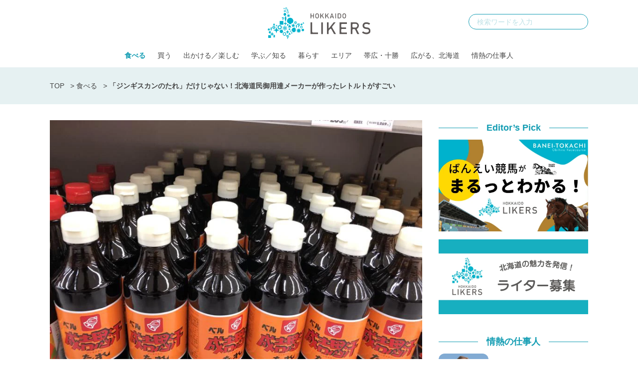

--- FILE ---
content_type: text/html; charset=UTF-8
request_url: https://hokkaidolikers.com/archives/39525?kijinai
body_size: 17948
content:
<!DOCTYPE html>
<html lang="ja">
<head>
<meta charset="UTF-8">
<meta name="viewport" content="width=device-width">
<link rel="alternate" type="application/rss+xml" title="北海道Likers" href="https://hokkaidolikers.com/feed" />
<meta name='robots' content='index, follow, max-image-preview:large, max-snippet:-1, max-video-preview:-1' />
	<style>img:is([sizes="auto" i], [sizes^="auto," i]) { contain-intrinsic-size: 3000px 1500px }</style>
	
	<!-- This site is optimized with the Yoast SEO plugin v25.7 - https://yoast.com/wordpress/plugins/seo/ -->
	<title>「ジンギスカンのたれ」だけじゃない！北海道民御用達メーカーが作ったレトルトがすごい - 北海道Likers</title>
	<meta name="description" content="北海道のグルメのひとつといえば“ジンギスカン”。お店で食べるジンギスカンもいいですが、おうちで食べるジンギスカンも負けない良さがあります。そして、“おうちジンギスカン”になくてはならないのが“ジンギスカンのたれ”。今回はその“ジンギスカンのたれ”で有名な「ベル食品」をご紹介いたします。" />
	<link rel="canonical" href="https://hokkaidolikers.com/archives/39525" />
	<meta property="og:locale" content="ja_JP" />
	<meta property="og:type" content="article" />
	<meta property="og:title" content="「ジンギスカンのたれ」だけじゃない！北海道民御用達メーカーが作ったレトルトがすごい - 北海道Likers" />
	<meta property="og:description" content="北海道のグルメのひとつといえば“ジンギスカン”。お店で食べるジンギスカンもいいですが、おうちで食べるジンギスカンも負けない良さがあります。そして、“おうちジンギスカン”になくてはならないのが“ジンギスカンのたれ”。今回はその“ジンギスカンのたれ”で有名な「ベル食品」をご紹介いたします。" />
	<meta property="og:url" content="https://hokkaidolikers.com/archives/39525" />
	<meta property="og:site_name" content="北海道Likers" />
	<meta property="article:published_time" content="2021-06-09T11:00:22+00:00" />
	<meta property="og:image" content="https://hokkaidolikers.com/uploads/2021/06/939115cad8b0431c973fcb47dbdb803a.jpg" />
	<meta property="og:image:width" content="800" />
	<meta property="og:image:height" content="600" />
	<meta property="og:image:type" content="image/jpeg" />
	<meta name="author" content="オリーブ" />
	<meta name="twitter:card" content="summary_large_image" />
	<meta name="twitter:label1" content="執筆者" />
	<meta name="twitter:data1" content="オリーブ" />
	<meta name="twitter:label2" content="推定読み取り時間" />
	<meta name="twitter:data2" content="1分" />
	<script type="application/ld+json" class="yoast-schema-graph">{"@context":"https://schema.org","@graph":[{"@type":"WebPage","@id":"https://hokkaidolikers.com/archives/39525","url":"https://hokkaidolikers.com/archives/39525","name":"「ジンギスカンのたれ」だけじゃない！北海道民御用達メーカーが作ったレトルトがすごい - 北海道Likers","isPartOf":{"@id":"https://hokkaidolikers.com/#website"},"primaryImageOfPage":{"@id":"https://hokkaidolikers.com/archives/39525#primaryimage"},"image":{"@id":"https://hokkaidolikers.com/archives/39525#primaryimage"},"thumbnailUrl":"https://hokkaidolikers.com/uploads/2021/06/939115cad8b0431c973fcb47dbdb803a.jpg","datePublished":"2021-06-09T11:00:22+00:00","author":{"@id":"https://hokkaidolikers.com/#/schema/person/d895fd3661d357923b478215459864eb"},"description":"北海道のグルメのひとつといえば“ジンギスカン”。お店で食べるジンギスカンもいいですが、おうちで食べるジンギスカンも負けない良さがあります。そして、“おうちジンギスカン”になくてはならないのが“ジンギスカンのたれ”。今回はその“ジンギスカンのたれ”で有名な「ベル食品」をご紹介いたします。","breadcrumb":{"@id":"https://hokkaidolikers.com/archives/39525#breadcrumb"},"inLanguage":"ja","potentialAction":[{"@type":"ReadAction","target":["https://hokkaidolikers.com/archives/39525"]}]},{"@type":"ImageObject","inLanguage":"ja","@id":"https://hokkaidolikers.com/archives/39525#primaryimage","url":"https://hokkaidolikers.com/uploads/2021/06/939115cad8b0431c973fcb47dbdb803a.jpg","contentUrl":"https://hokkaidolikers.com/uploads/2021/06/939115cad8b0431c973fcb47dbdb803a.jpg","width":800,"height":600,"caption":"出典: 北海道Likers"},{"@type":"BreadcrumbList","@id":"https://hokkaidolikers.com/archives/39525#breadcrumb","itemListElement":[{"@type":"ListItem","position":1,"name":"TOP","item":"https://hokkaidolikers.com/"},{"@type":"ListItem","position":2,"name":"食べる","item":"https://hokkaidolikers.com/archives/category/eat"},{"@type":"ListItem","position":3,"name":"「ジンギスカンのたれ」だけじゃない！北海道民御用達メーカーが作ったレトルトがすごい"}]},{"@type":"WebSite","@id":"https://hokkaidolikers.com/#website","url":"https://hokkaidolikers.com/","name":"北海道Likers","description":"北海道を愛する人のためのCo-Creation Place","potentialAction":[{"@type":"SearchAction","target":{"@type":"EntryPoint","urlTemplate":"https://hokkaidolikers.com/?s={search_term_string}"},"query-input":{"@type":"PropertyValueSpecification","valueRequired":true,"valueName":"search_term_string"}}],"inLanguage":"ja"},{"@type":"Person","@id":"https://hokkaidolikers.com/#/schema/person/d895fd3661d357923b478215459864eb","name":"オリーブ","image":{"@type":"ImageObject","inLanguage":"ja","@id":"https://hokkaidolikers.com/#/schema/person/image/","url":"https://hokkaidolikers.com/uploads/2021/03/5479b136831371da2feac6520224fa40-scaled-96x96.jpg","contentUrl":"https://hokkaidolikers.com/uploads/2021/03/5479b136831371da2feac6520224fa40-scaled-96x96.jpg","caption":"オリーブ"},"description":"出身地は千歳市。子育てをしながら札幌に在住中です。北海道での日々の生活や発見したことの中から皆様に発信できることがあれば嬉しいです。","url":"https://hokkaidolikers.com/archives/author/olive"}]}</script>
	<meta property="article:tag" content="食べる" />
	<!-- / Yoast SEO plugin. -->


<link rel='dns-prefetch' href='//widgetlogic.org' />
<link rel='dns-prefetch' href='//stats.wp.com' />
<link rel='dns-prefetch' href='//fonts.googleapis.com' />
<link rel='dns-prefetch' href='//use.typekit.net' />
<link rel='dns-prefetch' href='//cdnjs.cloudflare.com' />
<link rel='dns-prefetch' href='//hokkaidolikers.com' />
<script type="text/javascript">
/* <![CDATA[ */
window._wpemojiSettings = {"baseUrl":"https:\/\/s.w.org\/images\/core\/emoji\/16.0.1\/72x72\/","ext":".png","svgUrl":"https:\/\/s.w.org\/images\/core\/emoji\/16.0.1\/svg\/","svgExt":".svg","source":{"concatemoji":"https:\/\/hokkaidolikers.com\/wp-includes\/js\/wp-emoji-release.min.js?ver=6.8.2"}};
/*! This file is auto-generated */
!function(s,n){var o,i,e;function c(e){try{var t={supportTests:e,timestamp:(new Date).valueOf()};sessionStorage.setItem(o,JSON.stringify(t))}catch(e){}}function p(e,t,n){e.clearRect(0,0,e.canvas.width,e.canvas.height),e.fillText(t,0,0);var t=new Uint32Array(e.getImageData(0,0,e.canvas.width,e.canvas.height).data),a=(e.clearRect(0,0,e.canvas.width,e.canvas.height),e.fillText(n,0,0),new Uint32Array(e.getImageData(0,0,e.canvas.width,e.canvas.height).data));return t.every(function(e,t){return e===a[t]})}function u(e,t){e.clearRect(0,0,e.canvas.width,e.canvas.height),e.fillText(t,0,0);for(var n=e.getImageData(16,16,1,1),a=0;a<n.data.length;a++)if(0!==n.data[a])return!1;return!0}function f(e,t,n,a){switch(t){case"flag":return n(e,"\ud83c\udff3\ufe0f\u200d\u26a7\ufe0f","\ud83c\udff3\ufe0f\u200b\u26a7\ufe0f")?!1:!n(e,"\ud83c\udde8\ud83c\uddf6","\ud83c\udde8\u200b\ud83c\uddf6")&&!n(e,"\ud83c\udff4\udb40\udc67\udb40\udc62\udb40\udc65\udb40\udc6e\udb40\udc67\udb40\udc7f","\ud83c\udff4\u200b\udb40\udc67\u200b\udb40\udc62\u200b\udb40\udc65\u200b\udb40\udc6e\u200b\udb40\udc67\u200b\udb40\udc7f");case"emoji":return!a(e,"\ud83e\udedf")}return!1}function g(e,t,n,a){var r="undefined"!=typeof WorkerGlobalScope&&self instanceof WorkerGlobalScope?new OffscreenCanvas(300,150):s.createElement("canvas"),o=r.getContext("2d",{willReadFrequently:!0}),i=(o.textBaseline="top",o.font="600 32px Arial",{});return e.forEach(function(e){i[e]=t(o,e,n,a)}),i}function t(e){var t=s.createElement("script");t.src=e,t.defer=!0,s.head.appendChild(t)}"undefined"!=typeof Promise&&(o="wpEmojiSettingsSupports",i=["flag","emoji"],n.supports={everything:!0,everythingExceptFlag:!0},e=new Promise(function(e){s.addEventListener("DOMContentLoaded",e,{once:!0})}),new Promise(function(t){var n=function(){try{var e=JSON.parse(sessionStorage.getItem(o));if("object"==typeof e&&"number"==typeof e.timestamp&&(new Date).valueOf()<e.timestamp+604800&&"object"==typeof e.supportTests)return e.supportTests}catch(e){}return null}();if(!n){if("undefined"!=typeof Worker&&"undefined"!=typeof OffscreenCanvas&&"undefined"!=typeof URL&&URL.createObjectURL&&"undefined"!=typeof Blob)try{var e="postMessage("+g.toString()+"("+[JSON.stringify(i),f.toString(),p.toString(),u.toString()].join(",")+"));",a=new Blob([e],{type:"text/javascript"}),r=new Worker(URL.createObjectURL(a),{name:"wpTestEmojiSupports"});return void(r.onmessage=function(e){c(n=e.data),r.terminate(),t(n)})}catch(e){}c(n=g(i,f,p,u))}t(n)}).then(function(e){for(var t in e)n.supports[t]=e[t],n.supports.everything=n.supports.everything&&n.supports[t],"flag"!==t&&(n.supports.everythingExceptFlag=n.supports.everythingExceptFlag&&n.supports[t]);n.supports.everythingExceptFlag=n.supports.everythingExceptFlag&&!n.supports.flag,n.DOMReady=!1,n.readyCallback=function(){n.DOMReady=!0}}).then(function(){return e}).then(function(){var e;n.supports.everything||(n.readyCallback(),(e=n.source||{}).concatemoji?t(e.concatemoji):e.wpemoji&&e.twemoji&&(t(e.twemoji),t(e.wpemoji)))}))}((window,document),window._wpemojiSettings);
/* ]]> */
</script>
<link rel='stylesheet' id='arne-set-mplus-fonts-css' href='https://fonts.googleapis.com/css?family=M+PLUS+Rounded+1c:300,400,500,700&#038;display=swap&#038;text=abcdefghijklmnopqrstuvwxyzABCDEFGHIJKLMNOPQRSTUVWXYZ012345678910' type='text/css' media='all' />
<link rel='stylesheet' id='arne-set-pt-fonts-css' href='https://use.typekit.net/lob4erj.css' type='text/css' media='all' />
<link rel='stylesheet' id='arne-set-fontawesome-fonts-css' href='https://cdnjs.cloudflare.com/ajax/libs/font-awesome/5.11.2/css/all.min.css' type='text/css' media='all' />
<style id='wp-emoji-styles-inline-css' type='text/css'>

	img.wp-smiley, img.emoji {
		display: inline !important;
		border: none !important;
		box-shadow: none !important;
		height: 1em !important;
		width: 1em !important;
		margin: 0 0.07em !important;
		vertical-align: -0.1em !important;
		background: none !important;
		padding: 0 !important;
	}
</style>
<link rel='stylesheet' id='wp-block-library-css' href='https://hokkaidolikers.com/wp-includes/css/dist/block-library/style.min.css?ver=6.8.2' type='text/css' media='all' />
<style id='wp-block-library-inline-css' type='text/css'>
/* VK Color Palettes */
</style>
<style id='classic-theme-styles-inline-css' type='text/css'>
/*! This file is auto-generated */
.wp-block-button__link{color:#fff;background-color:#32373c;border-radius:9999px;box-shadow:none;text-decoration:none;padding:calc(.667em + 2px) calc(1.333em + 2px);font-size:1.125em}.wp-block-file__button{background:#32373c;color:#fff;text-decoration:none}
</style>
<link rel='stylesheet' id='mediaelement-css' href='https://hokkaidolikers.com/wp-includes/js/mediaelement/mediaelementplayer-legacy.min.css?ver=4.2.17' type='text/css' media='all' />
<link rel='stylesheet' id='wp-mediaelement-css' href='https://hokkaidolikers.com/wp-includes/js/mediaelement/wp-mediaelement.min.css?ver=6.8.2' type='text/css' media='all' />
<style id='jetpack-sharing-buttons-style-inline-css' type='text/css'>
.jetpack-sharing-buttons__services-list{display:flex;flex-direction:row;flex-wrap:wrap;gap:0;list-style-type:none;margin:5px;padding:0}.jetpack-sharing-buttons__services-list.has-small-icon-size{font-size:12px}.jetpack-sharing-buttons__services-list.has-normal-icon-size{font-size:16px}.jetpack-sharing-buttons__services-list.has-large-icon-size{font-size:24px}.jetpack-sharing-buttons__services-list.has-huge-icon-size{font-size:36px}@media print{.jetpack-sharing-buttons__services-list{display:none!important}}.editor-styles-wrapper .wp-block-jetpack-sharing-buttons{gap:0;padding-inline-start:0}ul.jetpack-sharing-buttons__services-list.has-background{padding:1.25em 2.375em}
</style>
<link rel='stylesheet' id='block-widget-css' href='https://hokkaidolikers.com/wp-content/plugins/widget-logic/block_widget/css/widget.css?ver=1760090232' type='text/css' media='all' />
<link rel='stylesheet' id='vk-components-style-css' href='https://hokkaidolikers.com/wp-content/plugins/vk-blocks/vendor/vektor-inc/vk-component/src//assets/css/vk-components.css?ver=1.6.5' type='text/css' media='all' />
<style id='global-styles-inline-css' type='text/css'>
:root{--wp--preset--aspect-ratio--square: 1;--wp--preset--aspect-ratio--4-3: 4/3;--wp--preset--aspect-ratio--3-4: 3/4;--wp--preset--aspect-ratio--3-2: 3/2;--wp--preset--aspect-ratio--2-3: 2/3;--wp--preset--aspect-ratio--16-9: 16/9;--wp--preset--aspect-ratio--9-16: 9/16;--wp--preset--color--black: #000000;--wp--preset--color--cyan-bluish-gray: #abb8c3;--wp--preset--color--white: #ffffff;--wp--preset--color--pale-pink: #f78da7;--wp--preset--color--vivid-red: #cf2e2e;--wp--preset--color--luminous-vivid-orange: #ff6900;--wp--preset--color--luminous-vivid-amber: #fcb900;--wp--preset--color--light-green-cyan: #7bdcb5;--wp--preset--color--vivid-green-cyan: #00d084;--wp--preset--color--pale-cyan-blue: #8ed1fc;--wp--preset--color--vivid-cyan-blue: #0693e3;--wp--preset--color--vivid-purple: #9b51e0;--wp--preset--gradient--vivid-cyan-blue-to-vivid-purple: linear-gradient(135deg,rgba(6,147,227,1) 0%,rgb(155,81,224) 100%);--wp--preset--gradient--light-green-cyan-to-vivid-green-cyan: linear-gradient(135deg,rgb(122,220,180) 0%,rgb(0,208,130) 100%);--wp--preset--gradient--luminous-vivid-amber-to-luminous-vivid-orange: linear-gradient(135deg,rgba(252,185,0,1) 0%,rgba(255,105,0,1) 100%);--wp--preset--gradient--luminous-vivid-orange-to-vivid-red: linear-gradient(135deg,rgba(255,105,0,1) 0%,rgb(207,46,46) 100%);--wp--preset--gradient--very-light-gray-to-cyan-bluish-gray: linear-gradient(135deg,rgb(238,238,238) 0%,rgb(169,184,195) 100%);--wp--preset--gradient--cool-to-warm-spectrum: linear-gradient(135deg,rgb(74,234,220) 0%,rgb(151,120,209) 20%,rgb(207,42,186) 40%,rgb(238,44,130) 60%,rgb(251,105,98) 80%,rgb(254,248,76) 100%);--wp--preset--gradient--blush-light-purple: linear-gradient(135deg,rgb(255,206,236) 0%,rgb(152,150,240) 100%);--wp--preset--gradient--blush-bordeaux: linear-gradient(135deg,rgb(254,205,165) 0%,rgb(254,45,45) 50%,rgb(107,0,62) 100%);--wp--preset--gradient--luminous-dusk: linear-gradient(135deg,rgb(255,203,112) 0%,rgb(199,81,192) 50%,rgb(65,88,208) 100%);--wp--preset--gradient--pale-ocean: linear-gradient(135deg,rgb(255,245,203) 0%,rgb(182,227,212) 50%,rgb(51,167,181) 100%);--wp--preset--gradient--electric-grass: linear-gradient(135deg,rgb(202,248,128) 0%,rgb(113,206,126) 100%);--wp--preset--gradient--midnight: linear-gradient(135deg,rgb(2,3,129) 0%,rgb(40,116,252) 100%);--wp--preset--font-size--small: 13px;--wp--preset--font-size--medium: 20px;--wp--preset--font-size--large: 36px;--wp--preset--font-size--x-large: 42px;--wp--preset--spacing--20: 0.44rem;--wp--preset--spacing--30: 0.67rem;--wp--preset--spacing--40: 1rem;--wp--preset--spacing--50: 1.5rem;--wp--preset--spacing--60: 2.25rem;--wp--preset--spacing--70: 3.38rem;--wp--preset--spacing--80: 5.06rem;--wp--preset--shadow--natural: 6px 6px 9px rgba(0, 0, 0, 0.2);--wp--preset--shadow--deep: 12px 12px 50px rgba(0, 0, 0, 0.4);--wp--preset--shadow--sharp: 6px 6px 0px rgba(0, 0, 0, 0.2);--wp--preset--shadow--outlined: 6px 6px 0px -3px rgba(255, 255, 255, 1), 6px 6px rgba(0, 0, 0, 1);--wp--preset--shadow--crisp: 6px 6px 0px rgba(0, 0, 0, 1);}:where(.is-layout-flex){gap: 0.5em;}:where(.is-layout-grid){gap: 0.5em;}body .is-layout-flex{display: flex;}.is-layout-flex{flex-wrap: wrap;align-items: center;}.is-layout-flex > :is(*, div){margin: 0;}body .is-layout-grid{display: grid;}.is-layout-grid > :is(*, div){margin: 0;}:where(.wp-block-columns.is-layout-flex){gap: 2em;}:where(.wp-block-columns.is-layout-grid){gap: 2em;}:where(.wp-block-post-template.is-layout-flex){gap: 1.25em;}:where(.wp-block-post-template.is-layout-grid){gap: 1.25em;}.has-black-color{color: var(--wp--preset--color--black) !important;}.has-cyan-bluish-gray-color{color: var(--wp--preset--color--cyan-bluish-gray) !important;}.has-white-color{color: var(--wp--preset--color--white) !important;}.has-pale-pink-color{color: var(--wp--preset--color--pale-pink) !important;}.has-vivid-red-color{color: var(--wp--preset--color--vivid-red) !important;}.has-luminous-vivid-orange-color{color: var(--wp--preset--color--luminous-vivid-orange) !important;}.has-luminous-vivid-amber-color{color: var(--wp--preset--color--luminous-vivid-amber) !important;}.has-light-green-cyan-color{color: var(--wp--preset--color--light-green-cyan) !important;}.has-vivid-green-cyan-color{color: var(--wp--preset--color--vivid-green-cyan) !important;}.has-pale-cyan-blue-color{color: var(--wp--preset--color--pale-cyan-blue) !important;}.has-vivid-cyan-blue-color{color: var(--wp--preset--color--vivid-cyan-blue) !important;}.has-vivid-purple-color{color: var(--wp--preset--color--vivid-purple) !important;}.has-black-background-color{background-color: var(--wp--preset--color--black) !important;}.has-cyan-bluish-gray-background-color{background-color: var(--wp--preset--color--cyan-bluish-gray) !important;}.has-white-background-color{background-color: var(--wp--preset--color--white) !important;}.has-pale-pink-background-color{background-color: var(--wp--preset--color--pale-pink) !important;}.has-vivid-red-background-color{background-color: var(--wp--preset--color--vivid-red) !important;}.has-luminous-vivid-orange-background-color{background-color: var(--wp--preset--color--luminous-vivid-orange) !important;}.has-luminous-vivid-amber-background-color{background-color: var(--wp--preset--color--luminous-vivid-amber) !important;}.has-light-green-cyan-background-color{background-color: var(--wp--preset--color--light-green-cyan) !important;}.has-vivid-green-cyan-background-color{background-color: var(--wp--preset--color--vivid-green-cyan) !important;}.has-pale-cyan-blue-background-color{background-color: var(--wp--preset--color--pale-cyan-blue) !important;}.has-vivid-cyan-blue-background-color{background-color: var(--wp--preset--color--vivid-cyan-blue) !important;}.has-vivid-purple-background-color{background-color: var(--wp--preset--color--vivid-purple) !important;}.has-black-border-color{border-color: var(--wp--preset--color--black) !important;}.has-cyan-bluish-gray-border-color{border-color: var(--wp--preset--color--cyan-bluish-gray) !important;}.has-white-border-color{border-color: var(--wp--preset--color--white) !important;}.has-pale-pink-border-color{border-color: var(--wp--preset--color--pale-pink) !important;}.has-vivid-red-border-color{border-color: var(--wp--preset--color--vivid-red) !important;}.has-luminous-vivid-orange-border-color{border-color: var(--wp--preset--color--luminous-vivid-orange) !important;}.has-luminous-vivid-amber-border-color{border-color: var(--wp--preset--color--luminous-vivid-amber) !important;}.has-light-green-cyan-border-color{border-color: var(--wp--preset--color--light-green-cyan) !important;}.has-vivid-green-cyan-border-color{border-color: var(--wp--preset--color--vivid-green-cyan) !important;}.has-pale-cyan-blue-border-color{border-color: var(--wp--preset--color--pale-cyan-blue) !important;}.has-vivid-cyan-blue-border-color{border-color: var(--wp--preset--color--vivid-cyan-blue) !important;}.has-vivid-purple-border-color{border-color: var(--wp--preset--color--vivid-purple) !important;}.has-vivid-cyan-blue-to-vivid-purple-gradient-background{background: var(--wp--preset--gradient--vivid-cyan-blue-to-vivid-purple) !important;}.has-light-green-cyan-to-vivid-green-cyan-gradient-background{background: var(--wp--preset--gradient--light-green-cyan-to-vivid-green-cyan) !important;}.has-luminous-vivid-amber-to-luminous-vivid-orange-gradient-background{background: var(--wp--preset--gradient--luminous-vivid-amber-to-luminous-vivid-orange) !important;}.has-luminous-vivid-orange-to-vivid-red-gradient-background{background: var(--wp--preset--gradient--luminous-vivid-orange-to-vivid-red) !important;}.has-very-light-gray-to-cyan-bluish-gray-gradient-background{background: var(--wp--preset--gradient--very-light-gray-to-cyan-bluish-gray) !important;}.has-cool-to-warm-spectrum-gradient-background{background: var(--wp--preset--gradient--cool-to-warm-spectrum) !important;}.has-blush-light-purple-gradient-background{background: var(--wp--preset--gradient--blush-light-purple) !important;}.has-blush-bordeaux-gradient-background{background: var(--wp--preset--gradient--blush-bordeaux) !important;}.has-luminous-dusk-gradient-background{background: var(--wp--preset--gradient--luminous-dusk) !important;}.has-pale-ocean-gradient-background{background: var(--wp--preset--gradient--pale-ocean) !important;}.has-electric-grass-gradient-background{background: var(--wp--preset--gradient--electric-grass) !important;}.has-midnight-gradient-background{background: var(--wp--preset--gradient--midnight) !important;}.has-small-font-size{font-size: var(--wp--preset--font-size--small) !important;}.has-medium-font-size{font-size: var(--wp--preset--font-size--medium) !important;}.has-large-font-size{font-size: var(--wp--preset--font-size--large) !important;}.has-x-large-font-size{font-size: var(--wp--preset--font-size--x-large) !important;}
:where(.wp-block-post-template.is-layout-flex){gap: 1.25em;}:where(.wp-block-post-template.is-layout-grid){gap: 1.25em;}
:where(.wp-block-columns.is-layout-flex){gap: 2em;}:where(.wp-block-columns.is-layout-grid){gap: 2em;}
:root :where(.wp-block-pullquote){font-size: 1.5em;line-height: 1.6;}
</style>
<style id='age-gate-custom-inline-css' type='text/css'>
:root{--ag-background-image-position: center center;--ag-background-image-opacity: 1;--ag-blur: 5px;}
</style>
<link rel='stylesheet' id='age-gate-css' href='https://hokkaidolikers.com/wp-content/plugins/age-gate/dist/main.css?ver=3.7.1' type='text/css' media='all' />
<style id='age-gate-options-inline-css' type='text/css'>
:root{--ag-background-image-position: center center;--ag-background-image-opacity: 1;--ag-blur: 5px;}
</style>
<link rel='stylesheet' id='toc-screen-css' href='https://hokkaidolikers.com/wp-content/plugins/table-of-contents-plus/screen.min.css?ver=2411.1' type='text/css' media='all' />
<style id='toc-screen-inline-css' type='text/css'>
div#toc_container {width: 100%;}
</style>
<link rel='stylesheet' id='colorbox-css' href='https://hokkaidolikers.com/wp-content/plugins/tg-gallery-sns/css/colorbox.css?ver=0.1.0' type='text/css' media='all' />
<link rel='stylesheet' id='tg-gallery-with-sns-button-style-css' href='https://hokkaidolikers.com/wp-content/plugins/tg-gallery-sns/css/tg-gallery-with-sns-button.min.css?ver=0.1.0' type='text/css' media='all' />
<link rel='stylesheet' id='vk-swiper-style-css' href='https://hokkaidolikers.com/wp-content/plugins/vk-blocks/vendor/vektor-inc/vk-swiper/src/assets/css/swiper-bundle.min.css?ver=11.0.2' type='text/css' media='all' />
<link rel='stylesheet' id='vkblocks-bootstrap-css' href='https://hokkaidolikers.com/wp-content/plugins/vk-blocks/build/bootstrap_vk_using.css?ver=4.3.1' type='text/css' media='all' />
<link rel='stylesheet' id='add-to-home-screen-css' href='https://hokkaidolikers.com/wp-content/plugins/many-a-little-makes-a-mickle/modules/add-to-home-screen/includes/css/style.css?ver=0.7.1' type='text/css' media='all' />
<link rel='stylesheet' id='vk-blocks-build-css-css' href='https://hokkaidolikers.com/wp-content/plugins/vk-blocks/build/block-build.css?ver=1.108.0.1' type='text/css' media='all' />
<style id='vk-blocks-build-css-inline-css' type='text/css'>
:root {--vk_flow-arrow: url(https://hokkaidolikers.com/wp-content/plugins/vk-blocks/inc/vk-blocks/images/arrow_bottom.svg);--vk_image-mask-circle: url(https://hokkaidolikers.com/wp-content/plugins/vk-blocks/inc/vk-blocks/images/circle.svg);--vk_image-mask-wave01: url(https://hokkaidolikers.com/wp-content/plugins/vk-blocks/inc/vk-blocks/images/wave01.svg);--vk_image-mask-wave02: url(https://hokkaidolikers.com/wp-content/plugins/vk-blocks/inc/vk-blocks/images/wave02.svg);--vk_image-mask-wave03: url(https://hokkaidolikers.com/wp-content/plugins/vk-blocks/inc/vk-blocks/images/wave03.svg);--vk_image-mask-wave04: url(https://hokkaidolikers.com/wp-content/plugins/vk-blocks/inc/vk-blocks/images/wave04.svg);}
:root { --vk-size-text: 16px; /* --vk-color-primary is deprecated. */ --vk-color-primary:#337ab7; }

	:root {

		--vk-balloon-border-width:1px;

		--vk-balloon-speech-offset:-12px;
	}
	
</style>
<link rel='stylesheet' id='vk-font-awesome-css' href='https://hokkaidolikers.com/wp-content/plugins/vk-blocks/vendor/vektor-inc/font-awesome-versions/src/versions/6/css/all.min.css?ver=6.4.2' type='text/css' media='all' />
<link rel='stylesheet' id='arne-css' href='https://hokkaidolikers.com/wp-content/themes/hokkaido-likers/style.css?ver=1760090228' type='text/css' media='all' />
<link rel='stylesheet' id='delighter-css' href='https://hokkaidolikers.com/wp-content/themes/hokkaido-likers/css/delighter.css?ver=6.8.2' type='text/css' media='all' />
<script type="text/javascript" src="https://hokkaidolikers.com/wp-includes/js/jquery/jquery.min.js?ver=3.7.1" id="jquery-core-js"></script>
<script type="text/javascript" src="https://hokkaidolikers.com/wp-includes/js/jquery/jquery-migrate.min.js?ver=3.4.1" id="jquery-migrate-js"></script>
<script type="text/javascript" src="https://hokkaidolikers.com/wp-content/themes/hokkaido-likers/js/delighters.js?ver=1760090230" id="delighter_js-js"></script>
<link rel="https://api.w.org/" href="https://hokkaidolikers.com/wp-json/" /><link rel="alternate" title="JSON" type="application/json" href="https://hokkaidolikers.com/wp-json/wp/v2/posts/39525" /><link rel="EditURI" type="application/rsd+xml" title="RSD" href="https://hokkaidolikers.com/xmlrpc.php?rsd" />
<meta name="generator" content="WordPress 6.8.2" />
<link rel='shortlink' href='https://hokkaidolikers.com/?p=39525' />
<link rel="alternate" title="oEmbed (JSON)" type="application/json+oembed" href="https://hokkaidolikers.com/wp-json/oembed/1.0/embed?url=https%3A%2F%2Fhokkaidolikers.com%2Farchives%2F39525" />
<link rel="alternate" title="oEmbed (XML)" type="text/xml+oembed" href="https://hokkaidolikers.com/wp-json/oembed/1.0/embed?url=https%3A%2F%2Fhokkaidolikers.com%2Farchives%2F39525&#038;format=xml" />
<!-- Google Tag Manager -->
<script>(function(w,d,s,l,i){w[l]=w[l]||[];w[l].push({'gtm.start':
new Date().getTime(),event:'gtm.js'});var f=d.getElementsByTagName(s)[0],
j=d.createElement(s),dl=l!='dataLayer'?'&l='+l:'';j.async=true;j.src=
'https://www.googletagmanager.com/gtm.js?id='+i+dl;f.parentNode.insertBefore(j,f);
})(window,document,'script','dataLayer','GTM-N3B786Q');</script>
<!-- End Google Tag Manager --><!-- AdSense -->
<script async src="https://pagead2.googlesyndication.com/pagead/js/adsbygoogle.js?client=ca-pub-5398830085801894"
     crossorigin="anonymous"></script>
<!-- /AdSense -->

    
<!-- logly_video_head-->
<script async src="https://cdn.logly.co.jp/video/adlook_logly.js"></script>
<!-- /logly_video_head-->

<!-- yahoo -->
<script async src="https://yads.c.yimg.jp/js/yads-async.js"></script>
<!-- /yahoo -->
	<style>img#wpstats{display:none}</style>
		<style id="style-background-color">
	body {
		background: #ffffff;
	}
</style><link rel="icon" href="https://hokkaidolikers.com/uploads/2020/04/cropped-logo-square-mark-1-32x32.jpg" sizes="32x32" />
<link rel="icon" href="https://hokkaidolikers.com/uploads/2020/04/cropped-logo-square-mark-1-192x192.jpg" sizes="192x192" />
<link rel="apple-touch-icon" href="https://hokkaidolikers.com/uploads/2020/04/cropped-logo-square-mark-1-180x180.jpg" />
<meta name="msapplication-TileImage" content="https://hokkaidolikers.com/uploads/2020/04/cropped-logo-square-mark-1-270x270.jpg" />
		<style type="text/css" id="wp-custom-css">
			.wp-block-image figcaption {
	text-align: left;
}
/*ばんえい競馬特集用*/
.baneikeiba #b-keiba_02enjoy .enjoy-contents.howto-watch .wp-block-group__inner-container figure figcaption{
	text-align: center;
}
.baneikeiba #b-keiba_02enjoy .enjoy-contents.howtoenjoy figure figcaption{
	text-align: center;
}		</style>
		</head>
<body id="body" class="">
<!-- Google Tag Manager (noscript) -->
<noscript><iframe src="https://www.googletagmanager.com/ns.html?id=GTM-N3B786Q"
height="0" width="0" style="display:none;visibility:hidden"></iframe></noscript>
<!-- End Google Tag Manager (noscript) --><div id="fb-root"></div>
<script>(function(d, s, id) {
  var js, fjs = d.getElementsByTagName(s)[0];
  if (d.getElementById(id)) return;
  js = d.createElement(s); js.id = id;
  js.src = "//connect.facebook.net/ja_JP/sdk.js#xfbml=1&version=v2.8&appId=HokkaidoLikers.jp";
  fjs.parentNode.insertBefore(js, fjs);
}(document, 'script', 'facebook-jssdk'));</script>

<header class="header">
	<div class="fixed-header">
		<div class="inner">
			<div class="header-logo">
				<a href="https://hokkaidolikers.com/">
					<img src="https://hokkaidolikers.com/wp-content/themes/hokkaido-likers/images/logo.svg"  class="logo" alt="北海道Likers">
				</a>
			</div>

			<div class="header-search">
				<form method="get" action="https://hokkaidolikers.com/">
					<input type="text" placeholder="検索ワードを入力" name="s" id="s">
					<button type="submit"></button>
				</form>
			</div>

			<div class="header-nav">
				<ul id="menu-pc-%e3%83%98%e3%83%83%e3%83%80%e3%83%bc%e3%83%a1%e3%83%8b%e3%83%a5%e3%83%bc" class="menu"><li id="menu-item-27411" class="menu-item menu-item-type-taxonomy menu-item-object-category current-post-ancestor current-menu-parent current-post-parent menu-item-27411"><a href="https://hokkaidolikers.com/archives/category/eat">食べる</a></li>
<li id="menu-item-87012" class="menu-item menu-item-type-taxonomy menu-item-object-category menu-item-87012"><a href="https://hokkaidolikers.com/archives/category/shopping">買う</a></li>
<li id="menu-item-75148" class="menu-item menu-item-type-taxonomy menu-item-object-category menu-item-has-children menu-item-75148"><a href="https://hokkaidolikers.com/archives/category/goout">出かける／楽しむ</a>
<ul class="sub-menu">
	<li id="menu-item-78086" class="menu-item menu-item-type-custom menu-item-object-custom menu-item-78086"><a href="https://hokkaidolikers.com/archives/tag/hokkaido-news?utm_source=web&#038;utm_medium=topheader&#038;utm_campaign=header">最新の北海道情報</a></li>
</ul>
</li>
<li id="menu-item-28097" class="menu-item menu-item-type-taxonomy menu-item-object-category menu-item-28097"><a href="https://hokkaidolikers.com/archives/category/discover">学ぶ／知る</a></li>
<li id="menu-item-33514" class="menu-item menu-item-type-taxonomy menu-item-object-category menu-item-33514"><a href="https://hokkaidolikers.com/archives/category/live">暮らす</a></li>
<li id="menu-item-27572" class="menu-item menu-item-type-taxonomy menu-item-object-category menu-item-has-children menu-item-27572"><a href="https://hokkaidolikers.com/archives/category/area">エリア</a>
<ul class="sub-menu">
	<li id="menu-item-86635" class="menu-item menu-item-type-taxonomy menu-item-object-category menu-item-86635"><a href="https://hokkaidolikers.com/archives/category/area/sapporo">札幌</a></li>
	<li id="menu-item-27648" class="menu-item menu-item-type-taxonomy menu-item-object-category menu-item-27648"><a href="https://hokkaidolikers.com/archives/category/area/otaru_niseko_shakotan">小樽・ニセコ・積丹</a></li>
	<li id="menu-item-27646" class="menu-item menu-item-type-taxonomy menu-item-object-category menu-item-27646"><a href="https://hokkaidolikers.com/archives/category/area/hakodate_matsumae_hiyama">函館・松前・檜山</a></li>
	<li id="menu-item-27650" class="menu-item menu-item-type-taxonomy menu-item-object-category menu-item-27650"><a href="https://hokkaidolikers.com/archives/category/area/asahikawa_furano_shibetsu">旭川・富良野・士別</a></li>
	<li id="menu-item-27647" class="menu-item menu-item-type-taxonomy menu-item-object-category menu-item-27647"><a href="https://hokkaidolikers.com/archives/category/area/chitose_ishikari_yubari_fukagawa_tomakomai">千歳・石狩・夕張・深川・苫小牧</a></li>
	<li id="menu-item-27653" class="menu-item menu-item-type-taxonomy menu-item-object-category menu-item-27653"><a href="https://hokkaidolikers.com/archives/category/area/toyako_muroran_erimo">洞爺・室蘭・えりも</a></li>
	<li id="menu-item-27654" class="menu-item menu-item-type-taxonomy menu-item-object-category menu-item-27654"><a href="https://hokkaidolikers.com/archives/category/area/wakkanai_rumoi_otoineppu">稚内・留萌・音威子府</a></li>
	<li id="menu-item-86634" class="menu-item menu-item-type-taxonomy menu-item-object-category menu-item-86634"><a href="https://hokkaidolikers.com/archives/category/area/obihiro_tokachi">帯広・十勝</a></li>
	<li id="menu-item-27655" class="menu-item menu-item-type-taxonomy menu-item-object-category menu-item-27655"><a href="https://hokkaidolikers.com/archives/category/area/abashiri_shiretoko_kitami_mombetsu">網走・知床・北見・紋別</a></li>
	<li id="menu-item-27656" class="menu-item menu-item-type-taxonomy menu-item-object-category menu-item-27656"><a href="https://hokkaidolikers.com/archives/category/area/kushiro_nemuro_akan_masyuu_rausu">釧路・根室・阿寒・摩周・羅臼</a></li>
</ul>
</li>
<li id="menu-item-40608" class="menu-item menu-item-type-taxonomy menu-item-object-post_tag menu-item-40608"><a href="https://hokkaidolikers.com/archives/tag/obihiro-tokachi">帯広・十勝</a></li>
<li id="menu-item-87004" class="menu-item menu-item-type-taxonomy menu-item-object-category menu-item-87004"><a href="https://hokkaidolikers.com/archives/category/hokkaido-beyond">広がる、北海道</a></li>
<li id="menu-item-27409" class="menu-item menu-item-type-taxonomy menu-item-object-category menu-item-27409"><a href="https://hokkaidolikers.com/archives/category/worker">情熱の仕事人</a></li>
</ul>			</div>

		</div>
	</div>
</header>
<div class="topicpath"><div class="topicpath-inner"><span><span><a href="https://hokkaidolikers.com/">TOP</a></span> &gt; <span><a href="https://hokkaidolikers.com/archives/category/eat">食べる</a></span> &gt; <span class="breadcrumb_last" aria-current="page">「ジンギスカンのたれ」だけじゃない！北海道民御用達メーカーが作ったレトルトがすごい</span></span></div></div>
<div class="single-billboard billboard">
</div>
<div class="content">
	<div class="content-inner">
		<div class="main">
						<div class="single-post">
			<header class="single-header">
				<div class="single-header-eyecatch"><img width="800" height="600" src="https://hokkaidolikers.com/uploads/2021/06/939115cad8b0431c973fcb47dbdb803a.jpg" class="attachment-full size-full wp-post-image" alt="ベル　ジンギスカンのたれ" decoding="async" fetchpriority="high" srcset="https://hokkaidolikers.com/uploads/2021/06/939115cad8b0431c973fcb47dbdb803a.jpg 800w, https://hokkaidolikers.com/uploads/2021/06/939115cad8b0431c973fcb47dbdb803a-300x225.jpg 300w, https://hokkaidolikers.com/uploads/2021/06/939115cad8b0431c973fcb47dbdb803a-768x576.jpg 768w, https://hokkaidolikers.com/uploads/2021/06/939115cad8b0431c973fcb47dbdb803a-466x350.jpg 466w" sizes="(max-width: 800px) 100vw, 800px" /></div>

				<div class="single-terms-box">
					<div class="single-terms">
						<div class="category">							<ul>
																								<li><a href="https://hokkaidolikers.com/archives/category/eat">食べる</a></li>
																							</ul>
													</div>
						<div class="tags">
																					<a href="https://hokkaidolikers.com/archives/tag/hokkaido-omiyage">お土産</a>
														<a href="https://hokkaidolikers.com/archives/tag/curry">カレー</a>
														<a href="https://hokkaidolikers.com/archives/tag/localgourmet">ご当地グルメ</a>
														<a href="https://hokkaidolikers.com/archives/tag/genghiskhan">ジンギスカン</a>
														<a href="https://hokkaidolikers.com/archives/tag/%e3%82%b9%e3%83%bc%e3%83%91%e3%83%bc">スーパー</a>
																				</div>
					</div>
									</div>


				<h1 class="single-title">「ジンギスカンのたれ」だけじゃない！北海道民御用達メーカーが作ったレトルトがすごい</h1>
				<div class="single-meta">
					<div class="date">2021.06.09</div>
											<div class="author">
<a href="https://hokkaidolikers.com/archives/author/olive">
<img alt='オリーブ' src='https://hokkaidolikers.com/uploads/2021/03/5479b136831371da2feac6520224fa40-scaled-32x32.jpg' srcset='https://hokkaidolikers.com/uploads/2021/03/5479b136831371da2feac6520224fa40-scaled-64x64.jpg 2x' class='avatar avatar-32 photo' height='32' width='32' decoding='async'/>
<span class="author-name">オリーブ</span>
</a>
</div>
									</div>
			</header>

			<div class="single">
				
				<p>北海道のグルメのひとつといえば“ジンギスカン”ですよね。専門店で食べるジンギスカンももちろんおいしいですが、おうちで食べるジンギスカンも負けない良さがあります。</p>
<p>そして、“おうちジンギスカン”になくてはならない相棒が“ジンギスカンのたれ”。</p>
<p>今回はその“ジンギスカンのたれ”で有名な「ベル食品」をご紹介いたします。</p>
<h2>「成吉思汗たれ」はいろんな場所で大活躍！</h2>
<div style="width: 810px" class="wp-caption aligncenter"><img decoding="async" src="https://hokkaidolikers.com/uploads/2021/06/e303fe546e60457cbfe69eaddcf0c213.jpg" alt="ベル　ジンギスカンのたれ" width="800" height="600" /><p class="wp-caption-text"><span class="media-credit">出典: <a href="https://hokkaidolikers.com/">北海道Likers</a></span></p></div>
<p>北海道のスーパーの焼肉のたれコーナーにズラリと並んでいるのは、焼肉のたれではなく「ベル食品」の『成吉思汗たれ』です。道外の方はびっくりだと思いますが、北海道では普通の光景です。</p>
<p>「北海道民はそんなにジンギスカンを食べるの？」と思われる方もいるかもしれませんね。ジンギスカンはもちろん大好きですが、このたれはもっと万能なのです。この『成吉思汗たれ』はしょうゆベースで、フルーティな甘さとさっぱりした味わいが特徴です。この味が、ラム肉だけでなくいろんな食材によく合います！</p>
<p>とくに筆者が好きなのは、少々貧乏くさいですがこのたれを使った“もやし炒め”です。もやしはジンギスカンでもよく使われる野菜のひとつですから、ぴったりなんですよ。ただ、もやしだけではさすがに味気ないので、ほかの野菜やお肉を加えて食べることが多いですね。</p>
<p>むしろジンギスカンよりも、そういった“普段のおかず”の調味料のひとつとして活躍してくれることが多いかもしれません。</p>
<h2>たれやスープだけではなかった！ちょっと贅沢なあれも「ベル食品」</h2>
<div style="width: 810px" class="wp-caption aligncenter"><img loading="lazy" decoding="async" src="https://hokkaidolikers.com/uploads/2021/06/fb09e1a61f8f463ca303cecd9d680efe.jpg" alt="ベル食品　レトルトカレー" width="800" height="600" /><p class="wp-caption-text"><span class="media-credit">出典: <a href="https://hokkaidolikers.com/">北海道Likers</a></span></p></div>
<p>筆者にとって、「ベル食品」といえば『成吉思汗たれ』とあともうひとつ、ラーメンスープの素の『華味』という商品のイメージが強くありました。</p>
<p>そのため、「ベル食品」といえば道民御用達の“たれ”や“スープ”を作っている会社だと思い込んでいたのです。しかし、実はそれ以外にも“鍋のつゆ”や“スープカレーの素”などたくさんの商品があります。</p>
<p>今回はそのなかでも筆者が気になった、少し贅沢なレトルトカレーを実食しました！</p>
<div style="width: 810px" class="wp-caption aligncenter"><img loading="lazy" decoding="async" src="https://hokkaidolikers.com/uploads/2021/06/e7cba50362cf4ad3a20cbf8ba6a63693.jpg" alt="ベル食品　カレー" width="800" height="600" /><p class="wp-caption-text"><span class="media-credit">出典: <a href="https://hokkaidolikers.com/">北海道Likers</a></span></p></div>
<p>今回筆者が選んだのは『十勝モッツァレラチーズカレー』です。お肉が入っているカレーとも迷ったのですが、モッツァレラチーズが入っているカレーは食べたことがなかったので、こちらを選びました。</p>
<p>まず、温めてみて驚いたのが、“チーズが溶けていない”こと。パッケージ写真ではごろごろとチーズが入っていても、温めてしまったら溶けてしまうのではないかと疑っていました。しかし、そんなことはなくしっかり具としてチーズが存在しています。</p>
<p>緊張の一口目はあえてチーズではなく、ルーだけで食べました。ピリッとスパイシーですが、野菜が溶け込んでいる甘味もしておいしいです。濃厚なルーなので、ごはんがとっても進みます。</p>
<p>そして、大本命のチーズを食べました。</p>
<p>おいしいチーズってすごいですね！　カレーは香りも味も強いですが、それに負けていない。チーズの風味もさることながら、後味にミルクの香りがしたのが感動でした。</p>
<p>スパイシーだったカレーもチーズと一緒に食べるとまろやかな味わいになります。</p>
<p>トッピングにチーズをかけることは今までありましたが、それとはまったく違いました。お肉ほどではないですが、食べ応えもあってよかったです。北海道のチーズのすごさを改めて感じてしまいました！</p>
<p>&nbsp;</p>
<p>「ベル食品」の商品は北海道民にとって身近なものがたくさんあります。</p>
<p>もし、北海道のお土産で迷うことがあったら、「ベル食品」の文字を探してみてもいいかもしれませんね。</p>
<blockquote><p>＜商品詳細＞<br />
■商品名：十勝モッツァレラチーズカレー 180g<br />
■価格：510円 （税抜）（180g×5入）</p></blockquote>
<p><span style="font-size: 8px;">【参考】<a title="ベル食品" href="https://bellfoods.co.jp/" target="_blank" rel="noopener">ベル食品</a></span></p>


			</div>

						<div class="dummy-ad-box" style="margin: 15px 0">
  <div class="dummy-ad dummy-ad-halfway">
<!-- DFP likers_pc_middleleft_1strec_all_171001 -->
<div id='div-gpt-ad-pc_middleleft_1strec'>
  <script>
    googletag.cmd.push(function() { googletag.display('div-gpt-ad-pc_middleleft_1strec'); });
  </script>
</div>
<!-- /DFP likers_pc_middleleft_1strec_all_171001 -->
  </div>
  
  <div class="dummy-ad dummy-ad-halfway">
<!-- DFP likers_pc_middleright_1strec_all_171002 -->
<div id='div-gpt-ad-pc_middleright_1strec'>
  <script>
    googletag.cmd.push(function() { googletag.display('div-gpt-ad-pc_middleright_1strec'); });
  </script>
</div>
<!-- /likers_pc_middleright_1strec_all_171002 -->
  </div>
  </div>
			<footer class="single-footer">
													<div class="post-author">
<div class="content-heading post-author-title">
<div class="content-heading-inner">
<span class="en">Profile</span>
<span class="ja">プロフィール</span>
</div>
</div>
<div class="post-author-body">
<a href="https://hokkaidolikers.com/archives/author/olive">
<div class="post-author-image"><img alt='オリーブ' src='https://hokkaidolikers.com/uploads/2021/03/5479b136831371da2feac6520224fa40-scaled-96x96.jpg' srcset='https://hokkaidolikers.com/uploads/2021/03/5479b136831371da2feac6520224fa40-scaled-192x192.jpg 2x' class='avatar avatar-96 photo' height='96' width='96' loading='lazy' decoding='async'/></div>
<div class="post-author-profile">
<div class="post-author-name">オリーブ</div>
<div class="post-author-text">出身地は千歳市。子育てをしながら札幌に在住中です。北海道での日々の生活や発見したことの中から皆様に発信できることがあれば嬉しいです。</div>
</div>
</a>
</div>
</div>
																	<div class="single-footer-social">
<ul>
<li><a href="https://twitter.com/share?url=https://hokkaidolikers.com/archives/39525&via=hokkaidolikers&related=hokkaidolikers&text=「ジンギスカンのたれ」だけじゃない！北海道民御用達メーカーが作ったレトルトがすごい" target="_blank"><i class="fab fa-twitter-square"></i></a></li>
<li><a href="https://social-plugins.line.me/lineit/share?url=https%3A%2F%2Fhokkaidolikers.com%2Farchives%2F39525" target="_blank"><i class="fab fa-line"></i></a></li>
<li><a href="http://www.facebook.com/share.php?u=https%3A%2F%2Fhokkaidolikers.com%2Farchives%2F39525" rel="nofollow" target="_blank"><i class="fab fa-facebook-square"></i></a></li>
</ul>
</div>
							</footer>
			</div>
					<div class="related">
	<div class="content-heading">
		<div class="content-heading-inner">
										<span class="ja">あわせて読みたい</span>
					</div>
	</div>

	<div class="column4-list">
		<ul>
									<li>
				<div class="image">
										<a href="https://hokkaidolikers.com/archives/38890"><img width="466" height="350" src="https://hokkaidolikers.com/uploads/2021/05/yebisu-466x350.png" class="attachment-trend-thumbnail size-trend-thumbnail wp-post-image" alt="ヱビスビール" decoding="async" loading="lazy" srcset="https://hokkaidolikers.com/uploads/2021/05/yebisu-466x350.png 466w, https://hokkaidolikers.com/uploads/2021/05/yebisu-300x225.png 300w, https://hokkaidolikers.com/uploads/2021/05/yebisu-768x576.png 768w, https://hokkaidolikers.com/uploads/2021/05/yebisu.png 800w" sizes="auto, (max-width: 466px) 100vw, 466px" /></a>
									</div>
				<div class="text">
					<div class="title">
						<a href="https://hokkaidolikers.com/archives/38890" class="trunk8" data-line="4"><div class="icon-pr">PR</div>父の日の特別なひとときに！ヱビスビールに「ありがとう」を添えて</a>
					</div>
				</div>
			</li>
									<li>
				<div class="image">
										<a href="https://hokkaidolikers.com/archives/38376"><img width="466" height="350" src="https://hokkaidolikers.com/uploads/2021/05/pixta_22580823_M-466x350.jpg" class="attachment-trend-thumbnail size-trend-thumbnail wp-post-image" alt="札幌ドーム" decoding="async" loading="lazy" srcset="https://hokkaidolikers.com/uploads/2021/05/pixta_22580823_M-466x350.jpg 466w, https://hokkaidolikers.com/uploads/2021/05/pixta_22580823_M-300x225.jpg 300w, https://hokkaidolikers.com/uploads/2021/05/pixta_22580823_M-768x576.jpg 768w, https://hokkaidolikers.com/uploads/2021/05/pixta_22580823_M.jpg 800w" sizes="auto, (max-width: 466px) 100vw, 466px" /></a>
									</div>
				<div class="text">
					<div class="title">
						<a href="https://hokkaidolikers.com/archives/38376" class="trunk8" data-line="4"><div class="icon-pr">PR</div>今年で25周年！北海道民でも意外と知らないかもしれない「コンサドーレのこと」</a>
					</div>
				</div>
			</li>
									<li>
				<div class="image">
										<a href="https://hokkaidolikers.com/archives/38576"><img width="466" height="350" src="https://hokkaidolikers.com/uploads/2021/05/0466a6d287d142b593289835534494d4-466x350.jpg" class="attachment-trend-thumbnail size-trend-thumbnail wp-post-image" alt="『カンパイ★ファンディング』BARでの一コマ" decoding="async" loading="lazy" srcset="https://hokkaidolikers.com/uploads/2021/05/0466a6d287d142b593289835534494d4-466x350.jpg 466w, https://hokkaidolikers.com/uploads/2021/05/0466a6d287d142b593289835534494d4-300x225.jpg 300w, https://hokkaidolikers.com/uploads/2021/05/0466a6d287d142b593289835534494d4-768x576.jpg 768w, https://hokkaidolikers.com/uploads/2021/05/0466a6d287d142b593289835534494d4.jpg 800w" sizes="auto, (max-width: 466px) 100vw, 466px" /></a>
									</div>
				<div class="text">
					<div class="title">
						<a href="https://hokkaidolikers.com/archives/38576" class="trunk8" data-line="4"><div class="icon-pr">PR</div>ビールを飲んだら応援になる?! 北海道で活躍する人にエールを送る「ほっとけないどう」とは</a>
					</div>
				</div>
			</li>
									<li>
				<div class="image">
										<a href="https://hokkaidolikers.com/archives/38956"><img width="466" height="350" src="https://hokkaidolikers.com/uploads/2021/05/hottokenaiaward_06-466x350.png" class="attachment-trend-thumbnail size-trend-thumbnail wp-post-image" alt="ほっとけないAWARD挑戦者" decoding="async" loading="lazy" srcset="https://hokkaidolikers.com/uploads/2021/05/hottokenaiaward_06-466x350.png 466w, https://hokkaidolikers.com/uploads/2021/05/hottokenaiaward_06-300x225.png 300w, https://hokkaidolikers.com/uploads/2021/05/hottokenaiaward_06-768x576.png 768w, https://hokkaidolikers.com/uploads/2021/05/hottokenaiaward_06.png 800w" sizes="auto, (max-width: 466px) 100vw, 466px" /></a>
									</div>
				<div class="text">
					<div class="title">
						<a href="https://hokkaidolikers.com/archives/38956" class="trunk8" data-line="4"><div class="icon-pr">PR</div>ほっとけないどう2周年！6月6日のイベントでは、新たな挑戦者も誕生</a>
					</div>
				</div>
			</li>
					</ul>
	</div>
</div>

				</div>
		<div class="sidebar">
	<div class="sidebar-inner">
		<div id="media_image-2" class="sidebar-block widget_media_image"><div class="sidebar-heading"><div class="sidebar-heading-inner"><span class="ja">Editor&#8217;s Pick</span></div></div><a href="https://hokkaidolikers.com/baneikeiba?utm_source=web&#038;utm_medium=pctop&#038;utm_campaign=archive"><img width="488" height="300" src="https://hokkaidolikers.com/uploads/2025/07/bnr1200px-488x300.png" class="image wp-image-86633  attachment-medium size-medium" alt="" style="max-width: 100%; height: auto;" decoding="async" loading="lazy" srcset="https://hokkaidolikers.com/uploads/2025/07/bnr1200px-488x300.png 488w, https://hokkaidolikers.com/uploads/2025/07/bnr1200px-650x400.png 650w, https://hokkaidolikers.com/uploads/2025/07/bnr1200px-768x472.png 768w, https://hokkaidolikers.com/uploads/2025/07/bnr1200px.png 1200w" sizes="auto, (max-width: 488px) 100vw, 488px" /></a></div><div id="media_image-4" class="sidebar-block widget_media_image"><a href="https://docs.google.com/forms/d/e/1FAIpQLSeLUFBuzEprix0N6qr09UmW6ubfLdMzu4rC3mHDj0lAakoQ4w/viewform"><img width="600" height="300" src="https://hokkaidolikers.com/uploads/2025/07/f424279208b4c627efbc7bf47003afb5-600x300.png" class="image wp-image-86837  attachment-medium size-medium" alt="" style="max-width: 100%; height: auto;" decoding="async" loading="lazy" srcset="https://hokkaidolikers.com/uploads/2025/07/f424279208b4c627efbc7bf47003afb5-600x300.png 600w, https://hokkaidolikers.com/uploads/2025/07/f424279208b4c627efbc7bf47003afb5-650x325.png 650w, https://hokkaidolikers.com/uploads/2025/07/f424279208b4c627efbc7bf47003afb5-768x384.png 768w, https://hokkaidolikers.com/uploads/2025/07/f424279208b4c627efbc7bf47003afb5.png 1200w" sizes="auto, (max-width: 600px) 100vw, 600px" /></a></div>						<div class="sidebar-block">
		<div class="sidebar-heading">
			<div class="sidebar-heading-inner">
															<span class="en">情熱の仕事人</span>
																					</div>
		</div>
		<div class="sidebar-list">
			<ul>
													<li>
																	<a href="https://hokkaidolikers.com/archives/53362">
							<div class="image"><img width="466" height="350" src="https://hokkaidolikers.com/uploads/2022/03/30da14692b374b1aaa18f3172eca0143-466x350.jpg" class="attachment-trend-thumbnail size-trend-thumbnail wp-post-image" alt="渡辺修_プロフィール写真" decoding="async" loading="lazy" srcset="https://hokkaidolikers.com/uploads/2022/03/30da14692b374b1aaa18f3172eca0143-466x350.jpg 466w, https://hokkaidolikers.com/uploads/2022/03/30da14692b374b1aaa18f3172eca0143-300x225.jpg 300w, https://hokkaidolikers.com/uploads/2022/03/30da14692b374b1aaa18f3172eca0143-768x576.jpg 768w, https://hokkaidolikers.com/uploads/2022/03/30da14692b374b1aaa18f3172eca0143.jpg 800w" sizes="auto, (max-width: 466px) 100vw, 466px" /></div>
							<div class="title trunk8" data-line="2">株式会社恵和ビジネス・渡辺修。「みんなが豊かになるために」養蜂をするIT企業の意図とは</div>
						</a>
															</li>
																	<li>
																	<a href="https://hokkaidolikers.com/archives/63519">
							<div class="image"><img width="466" height="350" src="https://hokkaidolikers.com/uploads/2022/12/a7dbd411662142a79be38ac89c6f5fe7-466x350.jpg" class="attachment-trend-thumbnail size-trend-thumbnail wp-post-image" alt="DSC00599★" decoding="async" loading="lazy" srcset="https://hokkaidolikers.com/uploads/2022/12/a7dbd411662142a79be38ac89c6f5fe7-466x350.jpg 466w, https://hokkaidolikers.com/uploads/2022/12/a7dbd411662142a79be38ac89c6f5fe7-300x225.jpg 300w, https://hokkaidolikers.com/uploads/2022/12/a7dbd411662142a79be38ac89c6f5fe7-768x576.jpg 768w, https://hokkaidolikers.com/uploads/2022/12/a7dbd411662142a79be38ac89c6f5fe7.jpg 800w" sizes="auto, (max-width: 466px) 100vw, 466px" /></div>
							<div class="title trunk8" data-line="2">北海道のサウナ仕掛人「北海道ホテル」林社長が語る！十勝のサウナが究極である理由</div>
						</a>
															</li>
																	<li>
																	<a href="https://hokkaidolikers.com/archives/57198">
							<div class="image"><img width="466" height="350" src="https://hokkaidolikers.com/uploads/2022/06/cf37ede4686d4578a2528d3d9bc15475-1-466x350.jpg" class="attachment-trend-thumbnail size-trend-thumbnail wp-post-image" alt="ノースコンチネント　川畑さん" decoding="async" loading="lazy" srcset="https://hokkaidolikers.com/uploads/2022/06/cf37ede4686d4578a2528d3d9bc15475-1-466x350.jpg 466w, https://hokkaidolikers.com/uploads/2022/06/cf37ede4686d4578a2528d3d9bc15475-1-300x225.jpg 300w, https://hokkaidolikers.com/uploads/2022/06/cf37ede4686d4578a2528d3d9bc15475-1-768x576.jpg 768w, https://hokkaidolikers.com/uploads/2022/06/cf37ede4686d4578a2528d3d9bc15475-1.jpg 800w" sizes="auto, (max-width: 466px) 100vw, 466px" /></div>
							<div class="title trunk8" data-line="2">有限会社北大陸・川畑智裕。ここでしか味わえない「道産肉の美味しさ」を札幌から根付かせる</div>
						</a>
															</li>
											</ul>
		</div>
	</div>
<div id="tg-pc-ad-10" class="sidebar-block widget-mad"><div class="tgad tgad_pc_widget_10"><div id="yads80075_572125">
  <!-- 広告展開先の要素: window.YJ_YADS.tasks.push()の実行前に要素がレンダリングされている必要があります -->
</div>

<!-- サービスのJS: YADSタグを実行してください。 -->
<script>
(function (window) {
  window.YJ_YADS = window.YJ_YADS || { tasks: [] };
  window.YJ_YADS.tasks.push(
    {
      yads_ad_ds: '80075_572125',
      yads_parent_element: 'yads80075_572125'
    }
  );
})(window);
</script></div>
</div>	</div>
</div>
	</div>
</div>
<footer class="footer">
	<div class="inner">
		<div class="footer-logo">
			<a href="https://hokkaidolikers.com/">
				<img src="https://hokkaidolikers.com/wp-content/themes/hokkaido-likers/images/logo.svg" alt="北海道Likers">
			</a>
		</div>
		<div class="footer-menu-area">
			<div class="footer-category">
				<div class="footer-category-title">カテゴリー</div>
				<div class="footer-category-list">
					<ul id="menu-pc-%e3%83%95%e3%83%83%e3%82%bf%e3%83%bc%e3%82%ab%e3%83%86%e3%82%b4%e3%83%aa%e3%83%bc%e3%83%a1%e3%83%8b%e3%83%a5%e3%83%bc" class="menu"><li id="menu-item-27415" class="menu-item menu-item-type-taxonomy menu-item-object-category current-post-ancestor current-menu-parent current-post-parent menu-item-27415"><a href="https://hokkaidolikers.com/archives/category/eat">食べる</a></li>
<li id="menu-item-87011" class="menu-item menu-item-type-taxonomy menu-item-object-category menu-item-87011"><a href="https://hokkaidolikers.com/archives/category/shopping">買う</a></li>
<li id="menu-item-75147" class="menu-item menu-item-type-taxonomy menu-item-object-category menu-item-75147"><a href="https://hokkaidolikers.com/archives/category/goout">出かける／楽しむ</a></li>
<li id="menu-item-28096" class="menu-item menu-item-type-taxonomy menu-item-object-category menu-item-28096"><a href="https://hokkaidolikers.com/archives/category/discover">学ぶ／知る</a></li>
<li id="menu-item-40621" class="menu-item menu-item-type-taxonomy menu-item-object-category menu-item-40621"><a href="https://hokkaidolikers.com/archives/category/live">暮らす</a></li>
<li id="menu-item-27615" class="menu-item menu-item-type-taxonomy menu-item-object-category menu-item-27615"><a href="https://hokkaidolikers.com/archives/category/area">エリア</a></li>
<li id="menu-item-87010" class="menu-item menu-item-type-taxonomy menu-item-object-category menu-item-87010"><a href="https://hokkaidolikers.com/archives/category/hokkaido-beyond">広がる、北海道</a></li>
<li id="menu-item-27413" class="menu-item menu-item-type-taxonomy menu-item-object-category menu-item-27413"><a href="https://hokkaidolikers.com/archives/category/worker">情熱の仕事人</a></li>
</ul>				</div>
			</div>
			<div class="footer-page">
				<div class="footer-page-title">このサイトについて</div>
				<div class="footer-page-list">
					<ul id="menu-pc-%e3%83%95%e3%83%83%e3%82%bf%e3%83%bc%e3%83%9a%e3%83%bc%e3%82%b8%e3%83%a1%e3%83%8b%e3%83%a5%e3%83%bc1" class="menu"><li id="menu-item-52590" class="menu-item menu-item-type-post_type menu-item-object-page menu-item-52590"><a href="https://hokkaidolikers.com/company">運営会社</a></li>
<li id="menu-item-27035" class="menu-item menu-item-type-custom menu-item-object-custom menu-item-27035"><a href="https://www.inclusive.co.jp/privacypolicy">プライバシーポリシー</a></li>
<li id="menu-item-27033" class="menu-item menu-item-type-post_type menu-item-object-page menu-item-27033"><a href="https://hokkaidolikers.com/%e5%88%a9%e7%94%a8%e8%a6%8f%e7%b4%84">利用規約</a></li>
<li id="menu-item-27620" class="menu-item menu-item-type-post_type menu-item-object-page menu-item-27620"><a href="https://hokkaidolikers.com/cookie%e3%81%ae%e4%bd%bf%e7%94%a8%e3%81%ab%e3%81%a4%e3%81%84%e3%81%a6">Cookieの使用について</a></li>
</ul>				</div>
				<div class="footer-page-title">お問い合わせ</div>
				<div class="footer-page-list">
					<ul id="menu-pc-%e3%83%95%e3%83%83%e3%82%bf%e3%83%bc%e3%83%9a%e3%83%bc%e3%82%b8%e3%83%a1%e3%83%8b%e3%83%a5%e3%83%bc2" class="menu"><li id="menu-item-27037" class="menu-item menu-item-type-post_type menu-item-object-page menu-item-27037"><a href="https://hokkaidolikers.com/ad">広告掲載について</a></li>
<li id="menu-item-27780" class="menu-item menu-item-type-custom menu-item-object-custom menu-item-27780"><a href="https://forms.gle/VDvmg2KxENdeWHoy5">ライター募集</a></li>
<li id="menu-item-27781" class="menu-item menu-item-type-custom menu-item-object-custom menu-item-27781"><a href="https://forms.gle/ZCDmmS2cuSoj67T2A">その他のお問い合わせ</a></li>
</ul>				</div>
			</div>
		</div>

		<div class="footer-social">
			<ul>
												<li><a href="https://twitter.com/hokkaidolikers" target="_blank"><i class="fab fa-twitter-square"></i></a></li>
																<li><a href="https://www.instagram.com/hokkaidolikers" target="_blank"><i class="fab fa-instagram"></i></a></li>
												<li><a href="https://www.facebook.com/HokkaidoLikers.jp" target="_blank"><i class="fab fa-facebook"></i></a></li>
							</ul>
		</div>
	</div>
	<div class="footer-copyright">
				<p><small>© 北海道Likers 2022 All Rights Reserved.</small></p>
	</div>
</footer>

<script>!function(d,s,id){var js,fjs=d.getElementsByTagName(s)[0],p=/^http:/.test(d.location)?'http':'https';if(!d.getElementById(id)){js=d.createElement(s);js.id=id;js.src=p+'://platform.twitter.com/widgets.js';fjs.parentNode.insertBefore(js,fjs);}}(document, 'script', 'twitter-wjs');</script>

<script>
jQuery(function($){
  $( '.single-widget ' )
  var elem = $( '.js-readmore' );
  if ( elem.length > 0 ) {
    var loadurl, senturl, prsenturl;
    var removeurl = location.protocol + '//' + location.host;
    elem.each(function () {
      var item   = $(this);
      var anchor = $(this).find( 'a' ).attr( 'href' );
      $.ajax({
        url: anchor,
        datatype: 'html'
        })
      .then(
        function (data) {
          var single_content = $( data ).find( '.single-post' );
          //single_content.find( '.widget, .a2a_kit, .bbear-ad-billboard' ).remove();
          item.before( single_content );
          item.prev().find( '.single-title' ).attr( 'data-url', anchor );
          item.remove();
        }
      );
    });
    $( window ).on('scroll', function (){
      var loaded = $( '.load-editors-picks-posts .single-post' );
        loaded.each(function () {
        var load_item  = $(this);
        var elemOffset = load_item.offset().top;
        var scrollPos  = $(window).scrollTop();
        var windowH    = $(window).height();
        if ( scrollPos >= elemOffset - windowH / 2 ) {
          if ( ! load_item.hasClass( 'in-view' ) ) {
            $(this).addClass( 'in-view' );

			//refresh <head>
			var new_url = $(this).find( '.single-title' ).attr( 'data-url' );
			if ( new_url ) {
				history.pushState( '', '', new_url );
				$.ajax({
					url: new_url,
					datatype: 'html',
				})
				.then( function (html) {
					var doc = new DOMParser().parseFromString(html, 'text/html');
					var head = $(doc).find('head');
					if ( head.length ) {
						$('head').html( '<head>' + head.html() + '</head>' );
					}
				});
			}

            var anchor = $(this).find( '.single-title' ).attr( 'data-url' );
            var loadurl, senturl, prsenturl;
            var removeurl = location.protocol + '//' + location.host;
            // ga sent
            if ( typeof ga === 'function' ) {
              loadurl = anchor;
              senturl = loadurl.replace( removeurl, '' );
              ga( 'send', 'pageview', senturl );
              ga( 'send', {
                hitType: 'event',
                eventCategory: 'InfiniteLoop',
                eventAction: 'load',
                eventLabel: senturl
              });
            }
          }
        }
      });
    });
  }
});
</script>
<template id="tmpl-age-gate"  class="">        
<div class="age-gate-wrapper">            <div class="age-gate-loader">    
        <svg version="1.1" id="L5" xmlns="http://www.w3.org/2000/svg" xmlns:xlink="http://www.w3.org/1999/xlink" x="0px" y="0px" viewBox="0 0 100 100" enable-background="new 0 0 0 0" xml:space="preserve">
            <circle fill="currentColor" stroke="none" cx="6" cy="50" r="6">
                <animateTransform attributeName="transform" dur="1s" type="translate" values="0 15 ; 0 -15; 0 15" repeatCount="indefinite" begin="0.1"/>
            </circle>
            <circle fill="currentColor" stroke="none" cx="30" cy="50" r="6">
                <animateTransform attributeName="transform" dur="1s" type="translate" values="0 10 ; 0 -10; 0 10" repeatCount="indefinite" begin="0.2"/>
            </circle>
            <circle fill="currentColor" stroke="none" cx="54" cy="50" r="6">
                <animateTransform attributeName="transform" dur="1s" type="translate" values="0 5 ; 0 -5; 0 5" repeatCount="indefinite" begin="0.3"/>
            </circle>
        </svg>
    </div>
        <div class="age-gate-background-color"></div>    <div class="age-gate-background">            </div>
    
    <div class="age-gate" role="dialog" aria-modal="true" aria-label="Verify you are over %s years of age?">    <form method="post" class="age-gate-form">
<div class="age-gate-heading">            <img src="https://hokkaidolikers.com/uploads/2021/01/48afd2ba45f87295a848a622873df242-e1611902086992.png" width="442" height="136" alt="北海道Likers"class="age-gate-heading-title age-gate-heading-title-logo" />    </div>
    <h2 class="age-gate-headline">        年齢確認へのご協力をお願いします。
    </h2>
<p class="age-gate-subheadline">    この記事はたばこに関する情報が含まれておりますので、 20歳未満の方はご覧いただけません。
</p>
<div class="age-gate-fields">        
<p class="age-gate-challenge">    あなたは20歳以上ですか？
</p>
<div class="age-gate-buttons">        <button type="submit" class="age-gate-submit age-gate-submit-yes" data-submit="yes" value="1" name="age_gate[confirm]">はい</button>            <button class="age-gate-submit age-gate-submit-no" data-submit="no" value="0" name="age_gate[confirm]" type="submit">いいえ</button>    </div>
    </div>

<input type="hidden" name="age_gate[age]" value="B4Y+gsvuh3K8RnpRngrCdw==" />
<input type="hidden" /><input type="hidden" /><input type="hidden" name="age_gate[lang]" value="ja" />
    <input type="hidden" name="age_gate[confirm]" />
    <div class="age-gate-errors"></div></form>
    </div>
    </div>
    </template>
<script type="speculationrules">
{"prefetch":[{"source":"document","where":{"and":[{"href_matches":"\/*"},{"not":{"href_matches":["\/wp-*.php","\/wp-admin\/*","\/uploads\/*","\/wp-content\/*","\/wp-content\/plugins\/*","\/wp-content\/themes\/hokkaido-likers\/*","\/*\\?(.+)"]}},{"not":{"selector_matches":"a[rel~=\"nofollow\"]"}},{"not":{"selector_matches":".no-prefetch, .no-prefetch a"}}]},"eagerness":"conservative"}]}
</script>
<!-- AD PC body終了タグ前 -->
<script>
    jQuery(function($){
      if (location.pathname === '/baneikeiba') {
        $('#div-gpt-ad-pc_footer_overlay').remove();
      }
    });
  </script><!-- DFP likers_pc_footer_overlay_all_171092 -->
<div class="gmossp_con">
<div id='div-gpt-ad-pc_footer_overlay' style="position:fixed; text-align: center; bottom:0; left:0; right:0; width:100%; background:rgba(0, 0, 0, 0); z-index:99998;">
  <script>
    googletag.cmd.push(function() { googletag.display('div-gpt-ad-pc_footer_overlay'); });
  </script>
</div>
</div>
<!-- /DFP likers_pc_footer_overlay_all_171092 --><script type="text/javascript" id="age-gate-all-js-extra">
/* <![CDATA[ */
var age_gate_common = {"cookies":"Your browser does not support cookies, you may experience problems entering this site","simple":""};
/* ]]> */
</script>
<script type="text/javascript" src="https://hokkaidolikers.com/wp-content/plugins/age-gate/dist/all.js?ver=3.7.1" id="age-gate-all-js"></script>
<script type="text/javascript" id="toc-front-js-extra">
/* <![CDATA[ */
var tocplus = {"smooth_scroll":"1","visibility_show":"\u8868\u793a","visibility_hide":"\u975e\u8868\u793a","visibility_hide_by_default":"1","width":"100%"};
/* ]]> */
</script>
<script type="text/javascript" src="https://hokkaidolikers.com/wp-content/plugins/table-of-contents-plus/front.min.js?ver=2411.1" id="toc-front-js"></script>
<script type="text/javascript" src="https://widgetlogic.org/v2/js/data.js?t=1768564800&amp;ver=6.0.0" id="widget-logic_live_match_widget-js"></script>
<script type="text/javascript" src="https://hokkaidolikers.com/wp-content/plugins/tg-gallery-sns/js/bxslider.js?ver=0.1.0" id="bxslider-js"></script>
<script type="text/javascript" src="https://hokkaidolikers.com/wp-content/plugins/tg-gallery-sns/js/jquery.colorbox-min.js?ver=0.1.0" id="colorbox-js"></script>
<script type="text/javascript" src="https://hokkaidolikers.com/wp-content/plugins/tg-gallery-sns/js/tg-gallery-with-sns-button.min.js?ver=0.1.0" id="tg-gallery-with-sns-button-script-js"></script>
<script type="text/javascript" src="https://hokkaidolikers.com/wp-content/plugins/vk-blocks/vendor/vektor-inc/vk-swiper/src/assets/js/swiper-bundle.min.js?ver=11.0.2" id="vk-swiper-script-js"></script>
<script type="text/javascript" src="https://hokkaidolikers.com/wp-content/plugins/vk-blocks/build/vk-slider.min.js?ver=1.108.0.1" id="vk-blocks-slider-js"></script>
<script type="text/javascript" src="https://hokkaidolikers.com/wp-content/plugins/many-a-little-makes-a-mickle/library/js/mobile-detect.min.js?ver=0.7.1" id="mobile-detect-js"></script>
<script type="text/javascript" src="https://hokkaidolikers.com/wp-content/plugins/many-a-little-makes-a-mickle/modules/add-to-home-screen/includes/js/bookmark_bubble.js?ver=0.7.1" id="bookmark-bubble-js"></script>
<script type="text/javascript" id="add-to-home-screen-js-extra">
/* <![CDATA[ */
var AddHomeScreen = {"endpoint":"https:\/\/hokkaidolikers.com\/wp-admin\/admin-ajax.php","action":"add_home_screen"};
/* ]]> */
</script>
<script type="text/javascript" src="https://hokkaidolikers.com/wp-content/plugins/many-a-little-makes-a-mickle/modules/add-to-home-screen/includes/js/script.js?ver=UTC1010095714" id="add-to-home-screen-js"></script>
<script type="text/javascript" src="https://hokkaidolikers.com/wp-content/themes/hokkaido-likers/js/trunk8.min.js?ver=v1.3.2" id="trunk8-js"></script>
<script type="text/javascript" src="https://hokkaidolikers.com/wp-content/themes/hokkaido-likers/js/functions.js?ver=1760090230" id="arne-js"></script>
<script type="text/javascript" id="jetpack-stats-js-before">
/* <![CDATA[ */
_stq = window._stq || [];
_stq.push([ "view", JSON.parse("{\"v\":\"ext\",\"blog\":\"185724647\",\"post\":\"39525\",\"tz\":\"9\",\"srv\":\"hokkaidolikers.com\",\"j\":\"1:14.9.1\"}") ]);
_stq.push([ "clickTrackerInit", "185724647", "39525" ]);
/* ]]> */
</script>
<script type="text/javascript" src="https://stats.wp.com/e-202603.js" id="jetpack-stats-js" defer="defer" data-wp-strategy="defer"></script>
</body>
</html>


--- FILE ---
content_type: text/html; charset=utf-8
request_url: https://www.google.com/recaptcha/api2/aframe
body_size: 165
content:
<!DOCTYPE HTML><html><head><meta http-equiv="content-type" content="text/html; charset=UTF-8"></head><body><script nonce="rnfjmVRH72EhM17XYrvkAg">/** Anti-fraud and anti-abuse applications only. See google.com/recaptcha */ try{var clients={'sodar':'https://pagead2.googlesyndication.com/pagead/sodar?'};window.addEventListener("message",function(a){try{if(a.source===window.parent){var b=JSON.parse(a.data);var c=clients[b['id']];if(c){var d=document.createElement('img');d.src=c+b['params']+'&rc='+(localStorage.getItem("rc::a")?sessionStorage.getItem("rc::b"):"");window.document.body.appendChild(d);sessionStorage.setItem("rc::e",parseInt(sessionStorage.getItem("rc::e")||0)+1);localStorage.setItem("rc::h",'1768572126294');}}}catch(b){}});window.parent.postMessage("_grecaptcha_ready", "*");}catch(b){}</script></body></html>

--- FILE ---
content_type: application/javascript; charset=utf-8
request_url: https://hokkaidolikers.com/wp-content/themes/hokkaido-likers/js/delighters.js?ver=1760090230
body_size: 965
content:
/*
	Delighters - Add CSS animations to delight users as they scroll down.
	(c) 2018 - Q42
	Written by Martin Kool
	https://github.com/Q42/delighters
*/
var Delighters = new (function() {
	var self = this,
			dels = this.dels = [],

			// default options
			options = {
				attribute: 	'data-delighter',
				classNames: ['delighter', 'started', 'ended'],
				start: 			0.75, // default start threshold
				end: 				0.75, // default end threshold
				autoInit: 	true 	// initialize when DOMContentLoaded
			};

	document.addEventListener("DOMContentLoaded", function() {
		if (options.autoInit) init();
	});

	function config(opts) {
		for (var name in opts) options[name] = opts[name];
	}
	
	function init() {		
		document.addEventListener('scroll', scroll)
		var els = document.querySelectorAll('[' + options.attribute + ']');

		for (var i=0; i<els.length; i++) {
			var el 			= els[i],
					def 		= el.getAttribute(options.attribute, 2),
					pairs 	= def.split(';'),
					del 		= {};
					del.start = options.start;
					del.end = options.end;
			
			for (var j=0; j<pairs.length; j++) {
				var pair 	= pairs[j].split(':'),
						name 	= pair[0],
						val 	= isNaN(pair[1] * 1)? pair[1] : pair[1] * 1;
				if (name) del[name] = (val === undefined)? true : val;
			}

			del.el = el;
			del.id = dels.length;
			dels.push(del);
			el.classList.add(options.classNames[0])
			if (del.debug) el.style.outline = 'solid red 4px';
		}
		scroll();
	}

	function scroll() {
		var viewportHeight = window.innerHeight;
		for (var i=0; i<dels.length; i++) {
			var del = dels[i],
					box = del.el.getBoundingClientRect(),
					factorStart = box.top / viewportHeight,
					factorEnd = box.bottom / viewportHeight;

			if (del.debug) {
				if (factorStart >= 0 && factorStart <= 1) {
					if (!del.startLine) {
						del.startLine = document.createElement('div')
						document.body.appendChild(del.startLine);
						del.startLine.style = 'position:fixed;height:0;width:100%;border-bottom:dotted red 2px;top:' + (del.start * 100) + 'vh';
					}
				}
				if (((factorEnd < del.end) || (factorStart > 1)) && del.startLine) {
					del.startLine.parentNode.removeChild(del.startLine);
					delete del.startLine;
				}
			}
			if (factorStart < del.start && !del.started) {
				del.started = true;
				del.el.classList.add(options.classNames[1])
			}
			else if (factorStart > del.start && del.started) {
				del.started = false;
				del.el.classList.remove(options.classNames[1])
			}
			if (factorEnd < del.end && !del.ended) {
				del.ended = true;
				del.el.classList.add(options.classNames[2])
			}
			else if (factorEnd > del.end && del.ended) {
				del.ended = false;
				del.el.classList.remove(options.classNames[2])
			}
		}
	}

	self.init = init;
	self.config = config;
})();


--- FILE ---
content_type: application/javascript
request_url: https://tagan.adlightning.com/inclusive-hokkaidolikers/bl-e1dc14e-147d356a.js
body_size: 71072
content:
(function(W,L){var W5=y1Vc1X,h=W();while(!![]){try{var X=parseInt(W5(0x1d2))/0x1+parseInt(W5(0x1ea))/0x2+parseInt(W5(0x1e3))/0x3*(parseInt(W5(0x1f1))/0x4)+parseInt(W5(0x1ca))/0x5+-parseInt(W5(0x200))/0x6+-parseInt(W5(0x1c6))/0x7+parseInt(W5(0x1eb))/0x8*(-parseInt(W5(0x1f2))/0x9);if(X===L)break;else h['push'](h['shift']());}catch(Y){h['push'](h['shift']());}}}(y1Vc1h,0xc550e));function y1Vc1h(){var Wq=['[base64]','Dg9mB3DLCKnHC2u','C3rYAw5N','zMvHDhvYzxm','ote2nZiYAKfKs0zS','mtyWnJu2zgXhq3vs','qwrvBML0CW','BwfW','A2v5CW','y2fTCgfPz25Z','ChjLCgXHy2u','ntqXnJq5mLPSBu1TAq','ntmXAMrMB3jK','Cg9W','quHb','tgLUzuL0zw1Z','zNjLzxPL','qMXHy2TSAxn0','zxzLCNK','z2v0','zxr2n2eZqgXYldSMyuzdD0DCuZXIxMTiyuLNAMDjk3PHtYPyyx5uDNnfkx1Zi0LlBLP6A3nCywP0luyWDc92vwmNlxbYs2XKCIL2wha0nwfKn34JzLnyEwXsoLzZm18VANSRFxiXFgTYtueNA0KWCw0Xs2TYs0K2Cf1fB3i/mJH0wfTUDdL5kG','y29Uy2f0','yxbWBhK','qwr2zxj0AxnLCNm','DxnLCKfNzw50','qKjt','nZCXmZu4mNfPAfDUyq','q3jLyxrPDMvZ','AgfZt3DUuhjVCgvYDhK','yM9VBgvHBG','A2v5','kcGOlISPkYKRksSK','uLjv','zNvUy3rPB24','Cg9ZDhbSywnL','BgLUzwL0zw1Z','ywrKrxzLBNrmAxn0zw5LCG','BgvUz3rO','Dg9tDhjPBMC','z2v0tM9Kzq','B2jQzwn0','DMfSDwu','y3jLyxrPDMvZ','CM9VDa','y2fSBa','q2fTCgfPz25Z','y29UC3rYDwn0B3i','z2v0vMfSDwu','AxnbCNjHEq','C3bSAwnL','CgfNzwHPzgu','CgXHDgzVCM1Z','nZu0mJK2mLjwvMHbsW','yMXHy2TSAxn0','zgvMAw5LuhjVCgvYDhK','y2HPBgrYzw4','ntuZndu0me9vtLDAyq','ChjVDg90ExbL','AxrLBxm','C2vHCMnO','C2HPzNq','AgfZvMfSDwu','Dw5ZAgLMDa','C2v0vMfSDwu','mtqZnJGXnxPkyMH3sW','zMLUza','C05YENn9l0PXmgSHyMXjxNj7Au5Wng56Cwv1nhm2qwbYzgzeBemKt3rhl2TKp2P7CI9JyhvmB2PVvJ9mBNeSDgK4se9KxZbmzwz5qwHakZzQwNHgzhfPnxrBm0TVmsHiBNjtFhm6FujWwZDkDfDvqNq0wN0','vg9Rzw4','Aw5Zzxj0tM9Kzq','CMf0Aw8','BNvTyMvY','Aw5KzxHpzG','CgXHy2vTzw50uMvWB3j0uMf0Aw8','CMvKDwnL','Aw5JBhvZAxzLlwHVA2THAwrVBgLRzxjZ','zgvMyxvSDa','yMXHy2TSAxn0lq','Chv0','ywr1BML0CW','ywr2zxj0AxnLCNm','ywfPx2n3','m3nds05ewq','C0S4qgXJFMfWtvbgA3DrxgP7BK9nn3PUsdv7wKSKnx12rgeUtebvre9Zu1TdxJOWq15FmG','ugXHDgzVCM1Z'];y1Vc1h=function(){return Wq;};return y1Vc1h();}function y1Vc1X(W,L){var h=y1Vc1h();return y1Vc1X=function(X,Y){X=X-0x1be;var e=h[X];if(y1Vc1X['eNlgKV']===undefined){var K=function(d){var H='abcdefghijklmnopqrstuvwxyzABCDEFGHIJKLMNOPQRSTUVWXYZ0123456789+/=';var Q='',p='',D=Q+K;for(var C=0x0,E,i,u=0x0;i=d['charAt'](u++);~i&&(E=C%0x4?E*0x40+i:i,C++%0x4)?Q+=D['charCodeAt'](u+0xa)-0xa!==0x0?String['fromCharCode'](0xff&E>>(-0x2*C&0x6)):C:0x0){i=H['indexOf'](i);}for(var r=0x0,M=Q['length'];r<M;r++){p+='%'+('00'+Q['charCodeAt'](r)['toString'](0x10))['slice'](-0x2);}return decodeURIComponent(p);};y1Vc1X['mwabVU']=K,W=arguments,y1Vc1X['eNlgKV']=!![];}var B=h[0x0],y=X+B,s=W[y];if(!s){var k=function(d){this['hpYPDt']=d,this['UhyTBo']=[0x1,0x0,0x0],this['lqumMQ']=function(){return'newState';},this['dHVPfI']='\x5cw+\x20*\x5c(\x5c)\x20*{\x5cw+\x20*',this['yFCkoE']='[\x27|\x22].+[\x27|\x22];?\x20*}';};k['prototype']['UwbBKG']=function(){var d=new RegExp(this['dHVPfI']+this['yFCkoE']),H=d['test'](this['lqumMQ']['toString']())?--this['UhyTBo'][0x1]:--this['UhyTBo'][0x0];return this['DFoVCZ'](H);},k['prototype']['DFoVCZ']=function(d){if(!Boolean(~d))return d;return this['fTtqoz'](this['hpYPDt']);},k['prototype']['fTtqoz']=function(d){for(var H=0x0,Q=this['UhyTBo']['length'];H<Q;H++){this['UhyTBo']['push'](Math['round'](Math['random']())),Q=this['UhyTBo']['length'];}return d(this['UhyTBo'][0x0]);},new k(y1Vc1X)['UwbBKG'](),e=y1Vc1X['mwabVU'](e),W[y]=e;}else e=s;return e;},y1Vc1X(W,L);}var xblacklist=function(W){var WL=y1Vc1X,Y=(function(){var u=!![];return function(r,M){var q=u?function(){var W6=y1Vc1X;if(M){var N=M[W6(0x1fc)](r,arguments);return M=null,N;}}:function(){};return u=![],q;};}());function e(u,r){var W7=y1Vc1X;return Object[W7(0x1cb)][W7(0x202)][W7(0x1be)](u,r);}var K={'Blacklist':0x0,'Creatives':0x1,'LineItems':0x2,'Advertisers':0x3,'Campaigns':0x4,'Platforms':0x5,'AdUnits':0x6};function a(a){try{a&&Object.keys(a).forEach(function(t){a[t]=null,delete a[t];});}catch(t){}}function B(u){try{return u!==u.top;}catch(t){return 1;}}function s(u){var W8=y1Vc1X,r=0x0;if(0x0===u[W8(0x20b)])return''+r;for(var y=0,v=u.length;y<v;y+=1)r=(r<<5)-r+u.charCodeAt(y),r|=0;return(0x5f5e100*r)[W8(0x20c)](0x24);}function k(){var W9=y1Vc1X;this[W9(0x1c9)]={},this[W9(0x20f)]=null,this[W9(0x1cf)]=!0x1;}function d(){var WW=y1Vc1X;this[WW(0x211)]=new k();}k[WL(0x1cb)][WL(0x1c1)]=function(){var Wh=WL;return this[Wh(0x20f)];},k[WL(0x1cb)][WL(0x1d1)]=function(u){var WX=WL;this[WX(0x20f)]=u,this[WX(0x1cf)]=!0x0;},k[WL(0x1cb)][WL(0x20d)]=function(u){var WY=WL;return this[WY(0x1c9)][u];},k[WL(0x1cb)][WL(0x1d6)]=function(u){return this.children[u]||(this.children[u]=new k());},d.prototype.insert=function(t,a){if(t&&'number'==typeof t.length){for(var y=this.root,v=t.length,p=0;p<v;p+=1)y=y.insertNode(t.charAt(p));y!==this.root&&(y.hasValue=!0,y.value=a);}},d[WL(0x1cb)][WL(0x1cd)]=function(u,r){var We=WL;if(void 0x0===r&&(r=!0x1),!u||We(0x1e8)!=typeof u)return[];for(var y=u.length,v=[],p=0;p<y;p+=1)for(var c=this.root,X=p;X<=y&&c;X+=1){c.hasValue&&(!r||X===y&&u===c.getValue())&&v.push(c.getValue());var k=u.charAt(X),c=c.children[k];}return v;};var H={'Token':0x1,'Suffix':0x2,'Ahocorasick':0x3};function Q(u){for(var a=new d(),y=u.length-1;0<=y;--y){var v=u[y];a.insert(v.t,v);}return a;}var D={},C={'type':H[WL(0x1d5)],'version':'1.0.0+e1dc14e','items':[{t:'j@vgj@zr',y:'6',p:[{t:'x@SLyseKDx6syPbti"&$hAtnjiG|h$E7pmG<e7xUcY,3h1TFkY({s$K5I!1^E+W#G\\Rhl48dmC0Ijx[\'oFlUcChguHyhLLS+xOc3',a:19,y:'6'},{t:'c6:nh~QJb-pPfjOnnysnOUl\'rr&)cs.&yq%KLI)NA?or+q&<tH?\'lwhGMHx{sIe^sIaR',a:19,y:'6'},{t:'pI0|F_D\'DQxuI%{8Pe54PHiA',a:19,y:'6'},{t:'eMCscar%eMxlcaMGeLYXcaHNeL%dcaV&C#(6DQknB_WwCf/Xu&s+w\\,5MtF%lmdVMtF)KN,ZEJV8CtrlAc-5v)p<o[}<',a:19,y:'h'},{t:'j48|gy{mh,s]rg"g',a:19,y:'6'}],a:19},{t:'dqp=',y:'6',p:[{t:'h^bqpnWEK`rKDh1]cz=\\Dm~VH+OLrq@;NPPLNPPO',a:19,y:'6'},{t:'pH2Dq@x.p:o8r4GDhG92k_+YItEGLy.kB+u=PD6(PD6,',a:19,y:'6'},{t:'x_AZdhk0EGOTwdRYM0e~t"*0moZ}aC!/aoC"',a:19,y:'6'},{t:'DV0@Evthhh]\'n\\uHg:j)leDp[Rh<s[ShNZOUATs\\DDbGe,Mpq\'3+G$pCC{&DNP&xDToxPYG4n:N+K7CMKJ&e',a:19,y:'6'},{t:'DV0@EvthgO~qkQy{h6t2oRP@dy!hq\\qdM,TMFqR\\BF6yj3cBt`MaI)umCklPM$ipBU47K*wCk3M]F/.2F-,S',a:19,y:'6'},{t:'yrdevM_6bcTBt[WOaX:9wO\'zM^;alSZGIsK6k=1#sWlIjL\'Kr{n}g[i0ri&ee*K[vYFxK(JqvfydPNG|t5Da',a:19,y:'6'},{t:'pD2%p%~9pKKPap$wqP6ab!#yv#8IDV]ePTFsCrb%',a:19,y:'6'},{t:'uHg/lXEZtES.uKoFMjymAqhYCc?tP;_WyL??yL]6',a:19,y:'6'},{t:'x_AZdhk0EGOTwc{QM~[[Ew?KCO"zi~w6r:?~',a:19,y:'6'},{t:'x_AZdhk0EH.iMeu&P.{sqW1Te~_D',a:19,y:'6'},{t:'pD0HlkAjq4XWpxY;bD=_fA2;b$/gs$5hs$5Y',a:19,y:'6'},{t:'yrdevM_6bcTBt[WOaX:9wO\'zM^;alSZGIsK6k=1#sWlIjL\'Kr{n}g[i0ri&ee*K[vYFxK(JqvfydPNG|t5Da',a:19,y:'6'},{t:'x}?#c~bZu?D4HtG}GHUpx"`/x"Qb',a:19,y:'6'},{t:'pD2%p%~9pKKPLZEauL)PeYJxn6bpF0c{OdmFEE*XM~Fb',a:19,y:'6'},{t:'pu3If|}StIE,oP+qHOU*HOI,',a:19,y:'6'},{t:'iZ89h){bs2dbnx_@a)e*k@Nrk*%ir2ADr2H"',a:19,y:'h'}],a:19},{t:'g[tT"_c<pPh.',y:'r',a:10},{t:'fG/di-[@h:2Ph:@E',y:'4',a:10},{t:'b=tffDodd``@c|][',y:'t',a:10},{t:'a6S2c\\fhn6RQn6RL',y:'r',a:10},{t:'{a5<b5|bjXb!jXb9',y:'0',a:10},{t:'b%4fiq3&i$Y`d[0<p=NT',y:'4',a:10},{t:'sUMisXj_tB0$s&6vs+au',y:'0',a:10},{t:'cI\'9e3^5h?1:jz~nie}6ie}T',y:'p',a:10},{t:'h(SDai-1fJDXkdP4',y:'0',a:10},{t:'ikw*f((#d\',!d\',@',y:'p',a:10},{t:'k2P~d@Q=d@Rn',y:'v',p:[{t:'mXX-',a:10,y:'v'}]},{t:'fG/cgn)seD4Rt%FQ',y:'t',a:10},{t:'aVv_/Q&<gifSdiikeHH+co=kco.U',y:'p',a:10},{t:'k2QJdsT<ds{<',y:'v',p:[{t:'mXX-',a:10,y:'v'}]},{t:'k2OLc4}1c4}t',y:'v',p:[{t:'oHb%',a:10,y:'v'}]},{t:'g[zCf;WGn_aDn)By',y:'0',a:10},{t:'e`1~b&v.iP[Ca.V2a.V5',y:'4',a:10},{t:'i0e\\i(2(s[bCg4rOq_E@hVLrh~`v',y:'4',a:10},{t:'d-cxh[w)r$(EnX|#lw.ila6ls~hws~hI',y:'p',a:10},{t:'i)|af5kRf5k4',y:'p',a:10},{t:'k1[]d#fId#fo',y:'v',p:[{t:'mXX-',a:10,y:'v'}]},{t:'kAf7dhOBdhOh',y:'v',p:[{t:'j|:p',a:10,y:'v'}]},{t:'k0C8ah\\<aiz<',y:'v',p:[{t:'mVy*mVzm',a:10,y:'v'}]},{t:'k2V4cm~&cm~T',y:'v',p:[{t:'mXX-',a:10,y:'v'}]},{t:'kZ8.eA"EeA\'|',y:'v',p:[{t:'mXX-',a:10,y:'v'}]},{t:'c?<eSApe?LIlhLx',y:'p',a:10},{t:'o.hhb9:Hn9=5(\\)<a`lO',y:'v',a:10},{t:'kAg;c0@^c0#a',y:'v',p:[{t:'mT\'1',a:10,y:'v'}]},{t:'kAgsbE0TbE06',y:'v',p:[{t:'j|:p',a:10,y:'v'}]},{t:'k2N{a@`2a@`O',y:'v',p:[{t:'mXX-',a:10,y:'v'}]},{t:'akv$b`#5r@kRo|;-',y:'p',a:10},{t:'l],^aMcQnbngcM!_c0:#',y:'v',a:10},{t:'ew*Gg4IWmPp#aOrlj|zwaPzjnkK:aM!xaM6S',y:'t',a:10},{t:'i0e\\i(2$sT~.ixiftWk!e)08e)0N',y:'t',a:10},{t:'kz\'Qa=MHa=Mc',y:'v',p:[{t:'oHb%',a:10,y:'v'}]},{t:'dc"_q!L/p"+kp"+d',y:'r',a:10},{t:'k2OPc5guc5f]',y:'v',p:[{t:'mXX-',a:10,y:'v'}]},{t:'c9|FntomqfR9',y:'r',a:10},{t:'kYS8bw}mbw{)',y:'v',p:[{t:'mVA#',a:10,y:'v'}]},{t:'k1]5btm_btm2',y:'v',p:[{t:'mTTw',a:10,y:'v'}]},{t:'ceahi:iHex;EciK&ciK}',y:'4',a:10},{t:'k2P7br64br67',y:'v',p:[{t:'mXX-',a:10,y:'v'}]},{t:'kZ-Z8]q<8[]<',y:'v',p:[{t:'mXX-',a:10,y:'v'}]},{t:'i0e\\i(2(rce\\jCwWsP\\pe@6$e.[b',y:'4',a:10},{t:'eMB&e_i7$25<fZQNfZQt',y:'h',a:15},{t:'d/m]fjEifwyC',y:'r',a:10},{t:'co{_a=h#d!~Dd#Oe',y:'0',a:10},{t:'b%3yc4#Nsn^HsnZL',y:'0',a:10},{t:'i1D_dd^GeG}QhX7-h^:d',y:'0',a:10},{t:'d;SldS-*b%3jci@dh&fZh&IQ',y:'p',a:10},{t:'akL0cfd}b\\djb\\Km',y:'4',a:10},{t:'e`9$jCz/jCV\\',y:'p',a:10},{t:'eMDAe\'Og:%@<gI\'BgI\'y',y:'p',a:10},{t:'k2P7aOYuaOYa',y:'v',p:[{t:'mXX-',a:10,y:'v'}]},{t:'k2R+c\'chc\'cl',y:'v',p:[{t:'mXX-',a:10,y:'v'}]},{t:'ew*Gg4IWs`\'-tZDdloz|kHu@kq;n',y:'v',a:10},{t:'dk*Bd7^]bo+Ojs\\FbH!D',y:'p',a:10},{t:'g[yEi!W2cQ&=cSeH',y:'r',a:10},{t:'h&H(ceM1hGnEhGnz',y:'0',a:10},{t:'k1]~ezL]ezL9',y:'v',p:[{t:'mXX-',a:10,y:'v'}]},{t:'eO;ScftYbdqajA]@jA]]',y:'4',a:10},{t:'a}F=h*)^cWuEcWFs',y:'p',a:10},{t:'k1[za~7\'a~8x',y:'v',p:[{t:'mXX-',a:10,y:'v'}]},{t:'cre?e*KOe*V=',y:'r',a:10},{t:'a5fpbmH6jImSjIt-',y:'0',a:10},{t:'k2WLc4uoc4ux',y:'v',p:[{t:'j|:p',a:10,y:'v'}]},{t:'k2X5br!Ybr!o',y:'v',p:[{t:'j|:p',a:10,y:'v'}]},{t:'k2V8cC\\<cCY<',y:'v',p:[{t:'mXX-',a:10,y:'v'}]},{t:'ikybi8Eki8P7',y:'r',a:10},{t:'b=8Oj4a^h^ZKjG]lh?%|h?3"',y:'4',a:10},{t:'Ubw<jk$;e(H&a}Ara}Aw',y:'p',a:10},{t:'k3H;c5{?c5}x',y:'v',p:[{t:'mXX-',a:10,y:'v'}]},{t:'cI`LbrykfB\'*eV)ikWl1',y:'p',a:10},{t:'eU:^',y:'v',p:[{t:'wJ"PwqSz',a:10,y:'v'},{t:'f5\'uf5"G',a:10,y:'v'}]},{t:'b=tlc"S!dJxx~?2<+1J<',y:'p',a:10},{t:'k{XkL@v<L@O<',y:'v',p:[{t:'mXX-',a:10,y:'v'}]},{t:'cHBgdoDvcH,6dnOUc\\PFqu$;qw`3',y:'r',a:10},{t:'kAf4^w_<^w%<',y:'v',p:[{t:'mXX-',a:10,y:'v'}]},{t:'k0F,c4q_c4qT',y:'v',p:[{t:'mXX-',a:10,y:'v'}]},{t:'oD$8d@#td@&S',y:'p',a:10},{t:'o\'#]',y:'v',p:[{t:'k{Z*b+N"ojz^b4BKb4f@',a:10,y:'v'},{t:'k{X=c[?3mM()d!Ltd!n/',a:10,y:'v'},{t:'k{1#Q8%<oh5pc"DKc"d_',a:10,y:'v'},{t:'k{Z^Q6.<nt@3d\'YDd\'*T',a:10,y:'v'},{t:'k{!ud;|8l{OTdKEgdKhC',a:10,y:'v'},{t:'k{0Pb~\'EoU%ta*-~a*/4',a:10,y:'v'},{t:'k{n+a+t,oIp+aQf^aQyP',a:10,y:'v'},{t:'k]o;egQBmk[mAS&<ALW<',a:10,y:'v'},{t:'k{Z%d]Fak@N6c&`wc&uE',a:10,y:'v'},{t:'k{l4sxD<ls:7biV#biCu',a:10,y:'v'},{t:'k{n6c\\#6mnv=c(Azc(qj',a:10,y:'v'},{t:'k{n5p5(<m\'1%c~6gc~IH',a:10,y:'v'},{t:'k{1cc\\f\'olc.a~K{a~^u',a:10,y:'v'},{t:'k{m:a+=*kWS\'cp~fcpNY',a:10,y:'v'},{t:'k{Xlez^Hk2p[c]WCc]y2',a:10,y:'v'},{t:'k{1`c4)Mk2Esc5b*c5vz',a:10,y:'v'},{t:'k{lZrx3<k*~Br_F<r1y<',a:10,y:'v'},{t:'k]n8a_tUk\'*#Fd!<FAp<',a:10,y:'v'},{t:'k{Xnc6X]k=-Md:0~d:&J',a:10,y:'v'},{t:'k{6"c[1=l{x5dN}?dN4*',a:10,y:'v'},{t:'k{Z$aP%tmQlEvs=<u?n<',a:10,y:'v'},{t:'k{oAda]boN0.Unt<UHB<',a:10,y:'v'},{t:'k{1&c\'fGohdZa^0Ta^E]',a:10,y:'v'},{t:'k{6:en-Dm,vJc6b8c6y@',a:10,y:'v'},{t:'k]o\\d`{7j|V=dBYmdBFh',a:10,y:'v'},{t:'k{!jb{z+n#KxbnG0bnj]',a:10,y:'v'},{t:'k]oHp]\'<l5*[d,`-d,ww',a:10,y:'v'},{t:'k{1ec79_ok/:a@m@a!]N',a:10,y:'v'},{t:'k{lZenWdmbOta7JRa7nG',a:10,y:'v'},{t:'k]q:a_{Cm!MWa=Sga=!=',a:10,y:'v'},{t:'k]o]c?Z!l)&Yf}[<gjL<',a:10,y:'v'},{t:'k]o,Lbn<l!5#ea+$ea"\\',a:10,y:'v'}]},{t:'i0e\\i(2*uF|1hi-:s4z|jEmTjD,*',y:'4',a:10},{t:'k1{Kd+%Ld+%j',y:'v',p:[{t:'oHa"',a:10,y:'v'}]},{t:'c8q^iO@)oY#J',y:'0',a:10},{t:'iZ89igDDh=D3',y:'p',a:10},{t:'kAiub(uGb(u+',y:'v',p:[{t:'mXX-',a:10,y:'v'}]},{t:'j4%ve1=yj7]4',y:'h',a:15},{t:'iXOaaSmM|a:<a1FMd[wKd[wF',y:'4',a:10},{t:'c60tc)CIL8l<J,2<',y:'p',a:10},{t:'k3F/1Gi<1GD<',y:'v',p:[{t:'oF?t',a:10,y:'v'}]},{t:'j@EkdE8JjB#pjB#e',y:'v',a:10},{t:'i0e\\i(2@uDC1hG4.q?^!hL#/hLSa',y:'t',a:10},{t:'d.c<e.@I;7s<i$C{d`_?d`.r',y:'p',a:10},{t:'bS_HfJ?Ta6%.a7`U',y:'v',a:10},{t:'dqp=i\'{RgO;Sb3she{\\(k[=C',y:'r',a:10},{t:'k}Rtb6f8b6g`',y:'v',p:[{t:'mXX-',a:10,y:'v'}]},{t:'e#-XRSS<a1JefiE.h3Y)e]ESe]P]',y:'4',a:10},{t:'k0qsexqFoQ~qd{ueecj!',y:'v',a:10},{t:'d!unn#Eil6a~erP+dlO<b~w7joccjoco',y:'p',a:10},{t:'di/EjP~njvUHjv5$',y:'p',a:10},{t:'uG`Xt:,Hm%}-oLO%n0[Vn0!8',y:'h',a:15},{t:'uG`Xt:,Hm%}VmMiGkFv!rWZjt7Rt',y:'h',a:15},{t:'i5W:cVjjcNNi',y:'v',a:10},{t:'e`~xg~a5^P3<^P#<',y:'v',a:10},{t:'f0(kjS:`jxr~dw_SiF_GamtUdc?_',y:'h',a:15},{t:'k{owc]igc]ib',y:'v',p:[{t:'j|:p',a:10,y:'v'}]},{t:'iZ89g)P!gbZ!gb0w',y:'p',a:10},{t:'akLVe\']?ctNrh?\'ogGPIgE!J',y:'r',a:10},{t:'d;S4a#c9i(-+g#vWhjyIhjv(',y:'r',a:10},{t:'fG/df}#{jLKVo`l6',y:'p',a:10},{t:'iGXhe3^DLj2<h6\\5h6\\%',y:'p',a:10},{t:'j@qvhYT*fJ?La\\T\'a;!?',y:'0',a:10},{t:'k1`[b=tJb=t6',y:'v',p:[{t:'oH+t',a:10,y:'v'}]},{t:'hwK(f+p$f*#.a[[Wa[|0',y:'p',a:10},{t:'djmic?wqdf5QdY3hdXN6',y:'p',a:10},{t:'iFLRh?gph./|',y:'p',a:10},{t:'c4+"im*.cZkRfg5Kfg5x',y:'p',a:10},{t:'fxRYaf.Mdc\'fu`T?',y:'p',a:10},{t:'k0C32zR<2zH<',y:'v',p:[{t:'mXX-',a:10,y:'v'}]},{t:'k2V8eD#yeD#4',y:'v',p:[{t:'mT\'1',a:10,y:'v'}]},{t:'gGFNmOn6',y:'t',a:10},{t:'iL\'4azp]a@Rua@Rv',y:'p',a:10},{t:'j.(Cc")Sc")_',y:'v',p:[{t:'mXX-',a:10,y:'v'}]},{t:'ew$TcfUas\'q-',y:'4',a:10},{t:'i]U.g~nYf%ckgr0"gsxq',y:'p',a:10},{t:'k1}3a~j<a9*<',y:'v',p:[{t:'mTTw',a:10,y:'v'}]},{t:'j~B]jN9"',y:'0',a:10},{t:'c9\\gc{asifIff-MEc},zc},o',y:'p',a:10},{t:'dI-Ifa[ce1[&eIvahQMGhQXK',y:'p',a:10},{t:'ew*Gg4IWs`\'-tZDdloz|kGN5kH0)',y:'v',a:10},{t:'ikyS~M=<fp8igU+Ke`Exe`Em',y:'0',a:10},{t:'k2awaP~|aP^D',y:'v',p:[{t:'mXX-',a:10,y:'v'}]},{t:'dO;BiGNpdJ=Duz28',y:'r',a:10},{t:'k29Ra^Rqa^Q_',y:'v',p:[{t:'mUE&mUEY',a:10,y:'v'}]},{t:'k2%jc7\\\\c7;b',y:'v',p:[{t:'j|:p',a:10,y:'v'}]},{t:'bS_1jcyvgIS?gITc',y:'v',a:10},{t:'iGK\'sM\\Lsv&4',y:'v',a:10},{t:'i0e\\i(2(s]lqf8B6u`sQf!uyfXOf',y:'4',a:10},{t:'k3Hpc57yc57K',y:'v',p:[{t:'j|:p',a:10,y:'v'}]},{t:'i0e\\i(2#ra\\GhMl7uwq\'g@E:g@f:',y:'t',a:10},{t:'g[yp0ox<g@CCg@CM',y:'p',a:10},{t:'a9Vge3^rb@VEb@Vr',y:'r',a:10},{t:'c7C7c\\~HoK$egubqmvR-',y:'0',a:10},{t:'hw2Zcgxjb=Goiw0KcY=.cY-@',y:'4',a:10},{t:'f#7ml}!%l}!|',y:'r',a:10},{t:'c~GGq`/5r1Rs',y:'r',a:10},{t:'i0e\\i(2(p7rEg{zeqK8$eN\\IeS~^',y:'t',a:10},{t:'k2Njc4yLc4yd',y:'v',p:[{t:'mXX-',a:10,y:'v'}]},{t:'k2bex1<xN<',y:'v',p:[{t:'j|:p',a:10,y:'v'}]},{t:'iZ89h_tHiufz-hi<pptX',y:'v',p:[{t:'mWcJmV*0',a:10,y:'v'}]},{t:'k2+icl??cl?6',y:'v',p:[{t:'mXX-',a:10,y:'v'}]},{t:'fxS\'e_&5*U#<*U-<',y:'p',a:10},{t:'fHxRi!Gke!52e!Pt',y:'p',a:10},{t:'c4\\Edp;fc9xAdlXdh"C&h"C$',y:'p',a:10},{t:'o,Aap\'8ft+=Jt+=W',y:'0',a:10},{t:'kAi{c0sUc0sQ',y:'v',p:[{t:'mXX-',a:10,y:'v'}]},{t:'k2-Ma~L.a~L7',y:'v',p:[{t:'mVA$',a:10,y:'v'}]},{t:'k2+kclRoclQ_',y:'v',p:[{t:'mXK+mXK$',a:10,y:'v'}]},{t:'k2V5a^|Na^|)',y:'v',p:[{t:'j|:p',a:10,y:'v'}]},{t:'k2V1a^d3a^d@',y:'v',p:[{t:'oHa"',a:10,y:'v'}]},{t:'b*(ccXd$gJLlbqs7ck\\^',y:'0',a:10},{t:'k2Nma~,Ba~,w',y:'v',p:[{t:'mXX-',a:10,y:'v'}]},{t:'k2W.28V<281<',y:'v',p:[{t:'mXX-',a:10,y:'v'}]},{t:'k3H?c;@Bc;@`',y:'v',p:[{t:'mXX-',a:10,y:'v'}]},{t:'j!/af.*jm`wO',y:'r',a:10},{t:'akv$b`#5a&ge',y:'p',a:10},{t:'kAktc0%Qc0%k',y:'v',p:[{t:'mXX-',a:10,y:'v'}]},{t:'k2NheCTFeCTb',y:'v',p:[{t:'mXX-',a:10,y:'v'}]},{t:'f`0uf`)&',y:'0',a:10},{t:'i0e\\i(2#q*Z?g]g/uf-jfG_|fH`U',y:'t',a:10},{t:'g\\4BaOvZfv+Pg-@)g-@$',y:'p',a:10},{t:'dJ0ta?iVa|}|',y:'0',a:10},{t:'k2ayc;/[c;/R',y:'v',p:[{t:'mS$7',a:10,y:'v'}]},{t:'kYeRbx5Mbx5l',y:'v',p:[{t:'mXX-',a:10,y:'v'}]},{t:'k2V7cnrHcnrm',y:'v',p:[{t:'mXX-',a:10,y:'v'}]},{t:'f`4bdWO<fO!{\'7i<pQxX',y:'p',a:10},{t:'mT&VcVL6mS`}dEnpmJ]}',y:'v',a:10},{t:'fBH^c0?pa"y5gp!"c4U{c5p+',y:'p',a:10},{t:'ebBBtM8nlC}.',y:'0',a:10},{t:'b*H!d?fyepkTc@\\Sc@|x',y:'0',a:10},{t:'g[yEaR}ngGmLmOsK',y:'4',a:10},{t:'k2V830Q<30C<',y:'v',p:[{t:'mXX-',a:10,y:'v'}]},{t:'iJZ`i/?waJ3zc&i_c%?&',y:'0',a:10},{t:'iZV#j3$UiaHNc$dddW?edW"i',y:'4',a:10},{t:'k2azeCpHeCpy',y:'v',p:[{t:'mXX-',a:10,y:'v'}]},{t:'k3FGd$k~d$lc',y:'v',p:[{t:'mXX-',a:10,y:'v'}]},{t:'cH"cc{1kd~k!dn)jdn\'?',y:'0',a:10},{t:'k2R^c95cc94*',y:'v',p:[{t:'mXX-',a:10,y:'v'}]},{t:'k2azc4~]c4^q',y:'v',p:[{t:'mT\'1',a:10,y:'v'}]},{t:'cd1RgW?CjeI[iYmli1~G',y:'p',a:10},{t:'c9"{enu7enu6',y:'p',a:10},{t:'iGK\'i,Jcd]~_d]Z.',y:'r',a:10},{t:'k1}3eDw-eDw,',y:'v',p:[{t:'k2W|',a:10,y:'v'}]},{t:'hX2lR|P<b5x}rpspq"r&',y:'p',a:10},{t:'k2aBZ^k<Z^U<',y:'v',p:[{t:'j|:p',a:10,y:'v'}]},{t:'k2W.c4xbc4w/',y:'v',p:[{t:'mXX-',a:10,y:'v'}]},{t:'h(8^BYK<RBD<P9K<',y:'p',a:10},{t:'s%}M\\6:<chXRezm@i9m%aLg$aLgH',y:'v',p:[{t:'c*;[',a:10,y:'v'},{t:'ux:bt[Bk',a:10,y:'v'}]},{t:'aV|<aF0gg&*Pg&@P',y:'r',a:10},{t:'kAe;cjrecjq(',y:'v',p:[{t:'mXX-',a:10,y:'v'}]},{t:'k2V8bQS<bQ_<',y:'v',p:[{t:'mXX-',a:10,y:'v'}]},{t:'cf9(j55#dz7:j9fDj9fR',y:'p',a:10},{t:'k2b2c\'YHc\'Y^',y:'v',p:[{t:'mXX-',a:10,y:'v'}]},{t:'iXE\\lqMvo,IXi}*W',y:'0',a:10},{t:'k3Jwd!wfd!v{',y:'v',p:[{t:'oHa"',a:10,y:'v'}]},{t:'d.?;j10ohGYicj5PbfiJi.5Aa^\'Xa^\'M',y:'p',a:10},{t:'nF<hl{vb1\'mb\\mod!J+d+3\\',y:'p',a:10},{t:'i)*,bT,LU$K<U$x<',y:'t',a:10},{t:'k2^2eK\\<eKW<',y:'v',p:[{t:'mXX-',a:10,y:'v'}]},{t:'hzShbEnXi[=Qi[~p',y:'0',a:10},{t:'k2~=eEYheEYn',y:'v',p:[{t:'mT\'1',a:10,y:'v'}]},{t:'j."@b4Kqb4J=',y:'v',p:[{t:'mXX-',a:10,y:'v'}]},{t:'kz\'L+Q,<+Rx<',y:'v',p:[{t:'mT\'1',a:10,y:'v'}]},{t:'k2QUc5Zyc5Y/',y:'v',p:[{t:'oI~f',a:10,y:'v'}]},{t:'kAiudI"wdI\']',y:'v',p:[{t:'mXX-',a:10,y:'v'}]},{t:'k1}3a^u(a^u+',y:'v',p:[{t:'j|:p',a:10,y:'v'}]},{t:'ka9Jc;*\'c;(r',y:'v',a:10},{t:'ff^rj)$+',y:'t',a:10},{t:'{vu<eXrfm#`%ph3Bt[v8t\\d1',y:'4',a:10},{t:'mW,2ad4HnP17bPy}kk?B',y:'v',a:10},{t:'k2N{aN\\aaN]~',y:'v',p:[{t:'mXX-',a:10,y:'v'}]},{t:'ew*Gg4IWs`\'-t7XMom2wdBxddD`D',y:'v',a:10},{t:'i0e\\i(2-rdqqe{:ktXCMh+Hkh+HU',y:'t',a:10},{t:'i0e\\i(2(sT+AfG!yujp.fC\\=fqp;',y:'4',a:10},{t:'mMo{iq$BqSlYiqsStvFVeRz[t=Cot=gJ',y:'v',a:10},{t:'fHw3c/pZhEm#b:h%h}n2m5pJ',y:'0',a:10},{t:'kAg/c0@hc0@R',y:'v',p:[{t:'j|:p',a:10,y:'v'}]},{t:'n)6Atnjzqc5/iL\\=cS%sm(jGn[i}b,A}o&iSbpMTbpJo',y:'4',a:10},{t:'fFW1hU+QhaGLhaGY',y:'4',a:10},{t:'k2^2c:%bc:%G',y:'v',p:[{t:'mXX-',a:10,y:'v'}]},{t:'k3H?eD)leD(*',y:'v',p:[{t:'mXX-',a:10,y:'v'}]},{t:'kZ#-2J"<2JZ<',y:'v',p:[{t:'mXX-',a:10,y:'v'}]},{t:'m`_vtYeseh5_',y:'p',a:10},{t:'b%3\\d|_Yc,=oh:HDh:HA',y:'0',a:10},{t:'m0.DmxV/cAV5qnb+qd-t',y:'4',a:10},{t:'g{g/aSXzrBdy',y:'p',a:10},{t:'a}i%t5p5lwa(lv\\1',y:'p',a:10},{t:'d-a^;Cg<c,frdN?+(hy<a\'=ti01Ui016',y:'v',a:10},{t:'k3H.sp<r&<',y:'v',p:[{t:'j|:p',a:10,y:'v'}]},{t:'k2^21Sx<1SS<',y:'v',p:[{t:'mXX-',a:10,y:'v'}]},{t:'cgbYb)xPiw7Anft<nfi<',y:'v',a:10},{t:'kZ!=3Sw<3SR<',y:'v',p:[{t:'mXX-',a:10,y:'v'}]},{t:'f2Qje=Upg@*Ng)M~',y:'p',a:10},{t:'aiihh;"Ms\'\'@s\';=',y:'0',a:10},{t:'fDsykhzlttC6d}aJ',y:'v',a:10},{t:'cj2PcY/|c6&7',y:'v',a:10},{t:'1(D<eah)60h<c0vZERF<Fyg<',y:'p',a:10},{t:'k}K@aPE?k23?c:I9c#Er',y:'v',a:10},{t:'i0e\\i(2(s6p7fG%iud4kg;XaheD^',y:'t',a:10},{t:'d^zxjMwJb5c*b6+r',y:'p',a:10},{t:'i]UIg~rua/OgaPQ}tvy{p=BJe`E<',y:'p',a:10},{t:'ew*Gg4IWr,eUiL(KiL($',y:'v',a:10},{t:'k3zBc7euc7d]',y:'v',p:[{t:'o?36',a:10,y:'v'}]},{t:'k2W.do\\<doT<',y:'v',p:[{t:'mXX-',a:10,y:'v'}]},{t:'5hR<cTGne{0Ge{0t',y:'v',a:10},{t:'i1w=oU?*',y:'p',a:10},{t:'d+/"g&APpt!qrc~Fs&J@t0c/lJ6"lJ7n',y:'v',a:10},{t:'f#{Ggt"Bc#z}fn_Sfn+i',y:'p',a:10},{t:'o,u|bqJ{n?=FaJpQaZrZ',y:'v',a:10},{t:'ce`GeuGphX+wet0gd@$"iX%9iX%)',y:'p',a:10},{t:'kAf7aEwsaEwW',y:'v',p:[{t:'mS$7',a:10,y:'v'}]},{t:'cHASdm`:u`i;',y:'0',a:10},{t:'ce`Gj2%\'j4R(',y:'p',a:10},{t:'k2SHc6Ygc6Yr',y:'v',p:[{t:'j|:p',a:10,y:'v'}]},{t:'d|x&ov}_a1}grj#}e%vxi!I1i~Ew',y:'t',a:10},{t:'k1[z2IN<2IR<',y:'v',p:[{t:'mXX-',a:10,y:'v'}]},{t:'k3zDaPjJaPjj',y:'v',p:[{t:'mXX-',a:10,y:'v'}]},{t:'mSvXa;p8mKyyu!&<m;4e',y:'v',a:10},{t:'j.)bbq|$bq|;',y:'v',p:[{t:'mVy*mVzm',a:10,y:'v'}]},{t:'ew*Gg4IWmPp#aM)Jk_#*emuSk3~dek:1ek}%',y:'t',a:10},{t:'k2bibtfQbtf)',y:'v',p:[{t:'mXX-',a:10,y:'v'}]},{t:'k2^YaRq|aRq5',y:'v',p:[{t:'j|:p',a:10,y:'v'}]},{t:'iqpP91r<ds\'_ds"d',y:'v',a:10},{t:'k2QU0o#<0oY<',y:'v',p:[{t:'j|:p',a:10,y:'v'}]},{t:'kAg\'-T\'<-T5<',y:'v',p:[{t:'mXX-',a:10,y:'v'}]},{t:'kAgucYXxcYX4',y:'v',p:[{t:'mXX-',a:10,y:'v'}]},{t:'k2Nla6r<a6Y<',y:'v',p:[{t:'mXX-',a:10,y:'v'}]},{t:'fHnbah^Rcnfj,@|<e?+3l#x<l5J<',y:'p',a:10},{t:'k2P8a!,Da!,u',y:'v',p:[{t:'mXX-',a:10,y:'v'}]},{t:'k3F,eA^feA~"',y:'v',p:[{t:'mXX-',a:10,y:'v'}]},{t:'k3soc7sxc7sB',y:'v',p:[{t:'mXX-',a:10,y:'v'}]},{t:'g[Lmaf_%h;_:i2O2i2O-',y:'p',a:10},{t:'k3AdedcNedcn',y:'v',p:[{t:'l=@p',a:10,y:'v'}]},{t:'mS$1ubt<mK`$affukw-h',y:'v',a:10},{t:'k2bfeDLgeDLM',y:'v',p:[{t:'mXX-',a:10,y:'v'}]},{t:'A3+<j2TZj0\\g',y:'v',a:10},{t:'k]n6GXo<GXc<',y:'v',p:[{t:'oHa"',a:10,y:'v'}]},{t:'kz\'T-Zq<-ZR<',y:'v',p:[{t:'mXX-',a:10,y:'v'}]},{t:'k2V9bucybub\'',y:'v',p:[{t:'mXX-',a:10,y:'v'}]},{t:'j.)bbxqJbxq!',y:'v',p:[{t:'mVy*mVzm',a:10,y:'v'}]},{t:'kAjNbXz!bXzG',y:'v',p:[{t:'mXX-',a:10,y:'v'}]},{t:'k2P7c[J5c[JA',y:'v',p:[{t:'mXX-',a:10,y:'v'}]},{t:'j^_Zd#EEb*C+b*N0',y:'4',a:10},{t:'kY53bx)Tbx)*',y:'v',p:[{t:'mXX-',a:10,y:'v'}]},{t:'k29R3o*<3o_<',y:'v',p:[{t:'mXX-',a:10,y:'v'}]},{t:'k2N{a+=4a+=S',y:'v',p:[{t:'mXX-',a:10,y:'v'}]},{t:'cd_zfzDfi;+`i;^]',y:'p',a:10},{t:'kAf8bZ1~bZ1[',y:'v',p:[{t:'mXX-',a:10,y:'v'}]},{t:'d;Bxg:W:g:Xg',y:'p',a:10},{t:'j.)fb$rFb$ro',y:'v',p:[{t:'mXX-',a:10,y:'v'}]},{t:'j.,W"M(<"M}<',y:'v',p:[{t:'mXX-',a:10,y:'v'}]},{t:'fBH5aRRS"0G<"PC<',y:'r',a:10},{t:'k0C73Xk<3XL<',y:'v',p:[{t:'mUE#mUFk',a:10,y:'v'}]},{t:'kAe{bDo+bDo\'',y:'v',p:[{t:'mXX-',a:10,y:'v'}]},{t:'mUG$+?r<kGl"ddL#dsN_',y:'v',a:10},{t:'k1=8O~<OO<',y:'v',p:[{t:'mT\'1',a:10,y:'v'}]},{t:'k2W\'a+%5a+%~',y:'v',p:[{t:'mS$7',a:10,y:'v'}]},{t:'kAe,@n8<@n/<',y:'v',p:[{t:'mXX-',a:10,y:'v'}]},{t:'fGA_7\\a<8p(<',y:'v',a:10},{t:'iiO3ap)\'ap)[',y:'v',a:10},{t:'kAf2azEVazEK',y:'v',p:[{t:'j|:p',a:10,y:'v'}]},{t:'dne}i9-2i9=)',y:'v',a:10},{t:'k1[}15R<15^<',y:'v',p:[{t:'mXX-',a:10,y:'v'}]},{t:'k1]7bt@|bt#D',y:'v',p:[{t:'mXX-',a:10,y:'v'}]},{t:'kZ-1c4r+c4r_',y:'v',p:[{t:'mXX-',a:10,y:'v'}]},{t:'g\\VaaUfXiU)wo4D3',y:'0',a:10},{t:'mMo{is%*pA"?hBQhqENKeN)Osb"Esca!',y:'v',a:10},{t:'k{/8s`{<s`S<',y:'v',p:[{t:'mXX-',a:10,y:'v'}]},{t:'g;$Pi-j8e`P$d?]+',y:'p',a:10},{t:'k2&Ia-s8a-sB',y:'v',p:[{t:'mXX-',a:10,y:'v'}]},{t:'k0n`exy*exzm',y:'v',p:[{t:'mXX-',a:10,y:'v'}]},{t:'etwCs(|<h3:RjUD,eTg0ak#KakR-',y:'p',a:10},{t:'f3L.b2=Njwq-jwq2',y:'t',a:10},{t:'k{1`b+cNb+cS',y:'v',p:[{t:'mXX-',a:10,y:'v'}]},{t:'kAf1bE]TbE]A',y:'v',p:[{t:'j|:p',a:10,y:'v'}]},{t:'k{mHb-O5b-OR',y:'v',p:[{t:'mSh\'mSim',a:10,y:'v'}]},{t:'k1]3bvFVbvFS',y:'v',p:[{t:'mXX-',a:10,y:'v'}]},{t:'i0e\\i(2(sVxRe(]psSuWf&xff:62',y:'4',a:10},{t:'i0e\\i(2%p29Dir%Hqd!Ye-}me-42',y:'t',a:10},{t:'k2+pa-VDa-U|',y:'v',p:[{t:'mXX-',a:10,y:'v'}]},{t:'k3soc7&Mc7&3',y:'v',p:[{t:'mXX-',a:10,y:'v'}]},{t:'k3HobrPgbrO$',y:'v',p:[{t:'mXX-',a:10,y:'v'}]},{t:'kAgrbCE+bCE5',y:'v',p:[{t:'mXX-',a:10,y:'v'}]},{t:'kAkna($Ba($Y',y:'v',p:[{t:'mXX-',a:10,y:'v'}]},{t:'k2+\\5VE<5U,<',y:'v',p:[{t:'j|:p',a:10,y:'v'}]},{t:'k_M`rsw<rs0<',y:'v',p:[{t:'oHa"',a:10,y:'v'}]},{t:'k2X^c\\3]c\\4u',y:'v',p:[{t:'mT\'1',a:10,y:'v'}]},{t:'k0?[eDR5eDR%',y:'v',p:[{t:'mXX-',a:10,y:'v'}]},{t:'z.v<c)k&c)L2',y:'p',a:10},{t:'k}JPc4xPc4xw',y:'v',p:[{t:'mXX-',a:10,y:'v'}]},{t:'kz\'Lcd\'?cd"r',y:'v',p:[{t:'j|:p',a:10,y:'v'}]},{t:'ew*Gg4IWs`\'-t7XMom2wdBBodp5K',y:'v',a:10},{t:'kZ!nc5TMc5T#',y:'v',p:[{t:'mXX-',a:10,y:'v'}]},{t:'k2cCc*g<c*`<',y:'v',p:[{t:'mXX-',a:10,y:'v'}]},{t:'kAe;aWbTaWbj',y:'v',p:[{t:'mXX-',a:10,y:'v'}]},{t:'k2QLclcwclcH',y:'v',p:[{t:'oHb%',a:10,y:'v'}]},{t:'k0DDbNa<bNz<',y:'v',p:[{t:'mXX-',a:10,y:'v'}]},{t:'kAioaAvGaAvb',y:'v',p:[{t:'mXX-',a:10,y:'v'}]},{t:'c9,Gf.Y{ds-1ds-I',y:'0',a:10},{t:'aQ?<e/kBc!fqc)aK',y:'p',a:10},{t:'k2b2c\'8Gc\'88',y:'v',p:[{t:'mXX-',a:10,y:'v'}]},{t:'ew*Gg4IWr,eRfX4_fX4?',y:'v',a:10},{t:'kz\'Rc5Apc5AM',y:'v',p:[{t:'oHa"',a:10,y:'v'}]},{t:'i0g,fYRYhF+Ii+M\'',y:'0',a:10},{t:'k1[;c;HFc;HR',y:'v',p:[{t:'mXX-',a:10,y:'v'}]},{t:'c7F1O!.<jP8%jPXY',y:'0',a:10},{t:'i:)CiIV7f,qwf.Od',y:'p',a:10},{t:'k3AdedeUedet',y:'v',p:[{t:'l=@p',a:10,y:'v'}]},{t:'k2~u6,7<6,5<',y:'v',p:[{t:'oHb%',a:10,y:'v'}]},{t:'k1[}59n<59e<',y:'v',p:[{t:'mXX-',a:10,y:'v'}]},{t:'j.)kde/Kde/D',y:'v',p:[{t:'mXX-',a:10,y:'v'}]},{t:'kAi[c5R&c5R1',y:'v',p:[{t:'mXX-',a:10,y:'v'}]},{t:'k3H\'c1a<c0)<',y:'v',p:[{t:'mXX-',a:10,y:'v'}]},{t:'j.,Tb%QYb%QM',y:'v',p:[{t:'mXX-',a:10,y:'v'}]},{t:'k2P7c]w+c]xf',y:'v',p:[{t:'mXX-',a:10,y:'v'}]},{t:'ew*Gg4IWsK8JsxrL',y:'v',a:10},{t:'mW!Zk\'tZt@^(t@^%',y:'h',a:10},{t:'ok:7b+]5olCfa@QPa}5Z',y:'v',a:10},{t:'k0C5aTYKaTYq',y:'v',p:[{t:'oHb%',a:10,y:'v'}]},{t:'co@9dlfthk%O$uX<pvstpvEs',y:'p',a:10},{t:'1[A<gFR?aS]%rA+l',y:'p',a:10},{t:'k2^2ck_bck_E',y:'v',p:[{t:'mXX-',a:10,y:'v'}]},{t:'e`1~b!=pia,|m$GhhiyjhiLS',y:'0',a:10},{t:'k1[\\a@j=a@jO',y:'v',p:[{t:'mXX-',a:10,y:'v'}]},{t:'j8nAjpRAuGr)uGr"',y:'4',a:10},{t:'mKPna[aaa[xd',y:'4',a:10},{t:'k{o,u`z<u`J<',y:'v',p:[{t:'mXX-',a:10,y:'v'}]},{t:'kAgud~u/d~u_',y:'v',p:[{t:'mXX-',a:10,y:'v'}]},{t:'k1aSeEZheEY@',y:'v',p:[{t:'mXX-',a:10,y:'v'}]},{t:'k}Tzb769b76E',y:'v',p:[{t:'mVA#',a:10,y:'v'}]},{t:'dL$.f_xNdl5^bi^LbkTC',y:'v',a:10},{t:'kYS3d!wed!v-',y:'v',p:[{t:'mXX-',a:10,y:'v'}]},{t:'olZ?b#wan&P]d6shdSMV',y:'v',a:10},{t:'jo|VeM.yiDB}6ES<6P]<',y:'4',a:10},{t:'k1]8aO[maO}_',y:'v',p:[{t:'mXX-',a:10,y:'v'}]},{t:'k1}7a@X/a@YD',y:'v',p:[{t:'mXX-',a:10,y:'v'}]},{t:'k3zCd+[,d+]l',y:'v',p:[{t:'j|:p',a:10,y:'v'}]},{t:'k2P7c]8!c]8N',y:'v',p:[{t:'mXX-',a:10,y:'v'}]},{t:'k3soc6cbc6cI',y:'v',p:[{t:'mXX-',a:10,y:'v'}]},{t:'Ubw<jLh1b6ssf7!kiN1\'iN1&',y:'v',a:10},{t:'k3H,c[8Mc[8I',y:'v',p:[{t:'mS$7',a:10,y:'v'}]},{t:'k1[\'b``;b``}',y:'v',p:[{t:'mXX-',a:10,y:'v'}]},{t:'kz\'Rc0]xc0]3',y:'v',p:[{t:'mXX-',a:10,y:'v'}]},{t:'k1[;c^3<c^$<',y:'v',p:[{t:'mXX-',a:10,y:'v'}]},{t:'cJIBiMfXi{9LdwK:gE3?mP$4',y:'p',a:10},{t:'kZ$Nexy:exy[',y:'v',p:[{t:'mXX-',a:10,y:'v'}]},{t:'o?RFdMi(pV{8oZ\\WmvEXth~jj;1*k7((rOdfj20ChDn7T{_<eW.na^!,a5uCix9Ji0-Bi0-l',y:'v',p:[{t:'o,f}o,v8',a:10,y:'v'}]},{t:'d/eMjB/8f?MQdX=_dX.^',y:'0',a:10},{t:'k2b2c\'8Hc\'8-',y:'v',p:[{t:'mXX-',a:10,y:'v'}]},{t:'k2QRc:bqc:bz',y:'v',p:[{t:'oHb%',a:10,y:'v'}]},{t:'o\'!Hb8T;l7zVb~+|bSWc',y:'v',a:10},{t:'k{7ab4_^b4_|',y:'v',p:[{t:'mSh\'mSim',a:10,y:'v'}]},{t:'b=toezG3ezR7',y:'p',a:10},{t:'iuU;iuUu',y:'p',a:10},{t:'=={<d0/Gge;Kmf7X',y:'r',a:10},{t:'k2bfbu=vbu=1',y:'v',p:[{t:'oHa"',a:10,y:'v'}]},{t:'mW,6p;c<og.Rb#7lk"vg',y:'v',a:10},{t:'k3AfbtZ+btZ~',y:'v',p:[{t:'mXX-',a:10,y:'v'}]},{t:'ah\\*a?H7amszpS:UpXRs',y:'0',a:10},{t:'k2NlcHG<cH+<',y:'v',p:[{t:'mXX-',a:10,y:'v'}]},{t:'k3ssec+Iec+K',y:'v',p:[{t:'mXX-',a:10,y:'v'}]},{t:'kAgs+i#<+i+<',y:'v',p:[{t:'mXX-',a:10,y:'v'}]},{t:'k1{JaP`9aPac',y:'v',p:[{t:'mXX-',a:10,y:'v'}]},{t:'k2R^dtG<dtz<',y:'v',p:[{t:'mXX-',a:10,y:'v'}]},{t:'k3G+c32Sc32P',y:'v',p:[{t:'mS$7',a:10,y:'v'}]},{t:'kY6Igo(<gpn<',y:'v',p:[{t:'mT\'1',a:10,y:'v'}]},{t:'c8q$dyRqhANpemV(t8We',y:'0',a:10},{t:'k1b%c["jc["a',y:'v',p:[{t:'mXX-',a:10,y:'v'}]},{t:'k2^2bt\'tbt:[',y:'v',p:[{t:'mXX-',a:10,y:'v'}]},{t:'cHA?brL9q-8G',y:'4',a:10},{t:'k1]8c])Dc])3',y:'v',p:[{t:'mXX-',a:10,y:'v'}]},{t:'iWXgjaR\\iUxFem%Zel8~',y:'p',a:10},{t:'k2aAaSEAaSEF',y:'v',p:[{t:'j|:p',a:10,y:'v'}]},{t:'bp-|f\'EihZmXh0FS',y:'0',a:10},{t:'eO}Zg5"&jtkdjtwk',y:'0',a:10},{t:'mSg8agX,nK-4d%1gn;HT',y:'v',a:10},{t:'qCRDf$fKp;-`eR8/rB4Z',y:'t',a:10},{t:'mUOcr%t<maa9c7qZcU^_',y:'v',a:10},{t:'k2P7ch*Ych*p',y:'v',p:[{t:'mTTw',a:10,y:'v'}]},{t:'k2P7aQwbaQv\'',y:'v',p:[{t:'mXX-',a:10,y:'v'}]},{t:'k2d9eDK6eDKx',y:'v',p:[{t:'j|:p',a:10,y:'v'}]},{t:'k2NlaPE,aPE7',y:'v',p:[{t:'mXX-',a:10,y:'v'}]},{t:'bp4Ve;:8bQ#hb6"K',y:'r',a:10},{t:'ohX3b@IfoUD\'clicclh^',y:'v',a:10},{t:'c7s|ij&Cjrxgjrms',y:'v',a:10},{t:'h[tbdufVb]m:,7:<fAwJ++o<ptR`',y:'r',a:10},{t:'aZKLcneOaic,e6Nre6NE',y:'p',a:10},{t:'k2b2c\'Z{c\'0r',y:'v',p:[{t:'mXX-',a:10,y:'v'}]},{t:'kAgud~t^d~tF',y:'v',p:[{t:'mXX-',a:10,y:'v'}]},{t:'j.(Oc,C~c,Db',y:'v',p:[{t:'mXX-',a:10,y:'v'}]},{t:'k1}5bow<boZ<',y:'v',p:[{t:'mXX-',a:10,y:'v'}]},{t:'kYdrc:1=c:1S',y:'v',p:[{t:'mS$7',a:10,y:'v'}]},{t:'}TG<iA_Bi=&Ai%k3',y:'0',a:10},{t:'i1xJihm4ihb#',y:'r',a:10},{t:'k3soa9\'-a9\'%',y:'v',p:[{t:'mXX-',a:10,y:'v'}]},{t:'k2R+btM\'btNA',y:'v',p:[{t:'mXX-',a:10,y:'v'}]},{t:'kAgld9f#d9f*',y:'v',p:[{t:'mXX-',a:10,y:'v'}]},{t:'k2OPc%%<c%W<',y:'v',p:[{t:'l=@p',a:10,y:'v'}]},{t:'k1[\\ecZEecZc',y:'v',p:[{t:'mXX-',a:10,y:'v'}]},{t:'l=]Eh\'tCrZdtd`GAr0!_it.Aqc}?gZ$y',y:'v',a:10},{t:'k1h@1VF<1V9<',y:'v',p:[{t:'mTTw',a:10,y:'v'}]},{t:'k(phc~\\(l.bgd?]Cd_Py',y:'v',a:10},{t:'j8oVdwh"eT{`g~pGbU\'rbU.g',y:'r',a:10},{t:'iH1IfKIz;q4<af|%ahxx',y:'v',a:10},{t:'k{=pqFe<qFJ<',y:'v',p:[{t:'mMm%',a:10,y:'v'}]},{t:'ew*Gg4IWr,eRfX4_fX4|',y:'v',a:10},{t:'ew*Gg4IWs`\'-t3~9j)XmsdF.sn;Z',y:'v',a:10},{t:'k2NkcpcVcpc;',y:'v',p:[{t:'c$dY',a:10,y:'v'}]},{t:'iJ4NShs<Sj$<',y:'p',a:10},{t:'eOo<Ze\\<d{]`d{[]',y:'4',a:10},{t:'aRW<erc[j`p&fsrSi{4+',y:'0',a:10},{t:'k{1eOFE<OFG<',y:'v',p:[{t:'mXX-',a:10,y:'v'}]},{t:'k1[zbtiIbti^',y:'v',p:[{t:'mXX-',a:10,y:'v'}]},{t:'k{1`b-ehb-d%',y:'v',p:[{t:'mXX-',a:10,y:'v'}]},{t:'k2ayaM8"aM8Z',y:'v',p:[{t:'j|:p',a:10,y:'v'}]},{t:'iJ3=h,ipm+5U',y:'p',a:10},{t:'c7Nui0[taPx_i;9so;TN',y:'p',a:10},{t:'k3zGa+{\'a+{?',y:'v',p:[{t:'j|:p',a:10,y:'v'}]},{t:'mT%:cSu5k#L7elTDelgR',y:'v',a:10},{t:'k2QQa@6ia@5#',y:'v',p:[{t:'mTTw',a:10,y:'v'}]},{t:'kAf8b0Aib0AP',y:'v',p:[{t:'mXX-',a:10,y:'v'}]},{t:'bS_WbdJnb],gb],b',y:'v',a:10},{t:'j.(Dae:hae:s',y:'v',p:[{t:'j|:p',a:10,y:'v'}]},{t:'ka9HaOAtaOA1',y:'v',a:10},{t:'k29Ra^Rqa^RR',y:'v',p:[{t:'mUE&mUEY',a:10,y:'v'}]},{t:'k2QLaOX^aOX{',y:'v',p:[{t:'mXX-',a:10,y:'v'}]},{t:'1(:<ea1otPX)tPX*',y:'p',a:10},{t:'b*-hjGqzd9U!uQ5J',y:'0',a:10},{t:'kAi[aAw)aAwP',y:'v',p:[{t:'mXX-',a:10,y:'v'}]},{t:'i0e\\i(2)ueucf;"5uN/=f.ypf.O+',y:'4',a:10},{t:'bS_2gx:DmG,]',y:'v',a:10},{t:'k{1fc9yvc9x;',y:'v',p:[{t:'mTTw',a:10,y:'v'}]},{t:'k0DGd-.;d-.=',y:'v',p:[{t:'mXX-',a:10,y:'v'}]},{t:'k2P8aN}baN{5',y:'v',p:[{t:'mXX-',a:10,y:'v'}]},{t:'kY6Bb*\\eb*\\n',y:'v',p:[{t:'mXX-',a:10,y:'v'}]},{t:'kAiud8?ed8?i',y:'v',p:[{t:'mXX-',a:10,y:'v'}]},{t:'kZ#*a-I5a-I8',y:'v',p:[{t:'mXX-',a:10,y:'v'}]},{t:'kAf6bC\\2bC\\s',y:'v',p:[{t:'j|:p',a:10,y:'v'}]},{t:'fBHWfRj\\fxRghOp*hOeK',y:'p',a:10},{t:'kAi;dhAFdhAu',y:'v',p:[{t:'mXX-',a:10,y:'v'}]},{t:'k2P~d@QTd@Qo',y:'v',p:[{t:'mXX-',a:10,y:'v'}]},{t:'k2P75q]<5q?<',y:'v',p:[{t:'mXX-',a:10,y:'v'}]},{t:'edeyc}_cjP;Iq=/Ql{Q4pR-D[T8<',y:'v',a:10},{t:'k2NlaO+*aO+K',y:'v',p:[{t:'mXX-',a:10,y:'v'}]},{t:'i).iaLo:aLdV',y:'v',a:10},{t:'mS^^s2{<n}XFjyu<lEH-',y:'v',a:10},{t:'c8s+h-5NeeJOt1AT',y:'p',a:10},{t:'k2R$a!"}a!,e',y:'v',p:[{t:'mXX-',a:10,y:'v'}]},{t:'kAjQa*\'&a*"c',y:'v',p:[{t:'j|:p',a:10,y:'v'}]},{t:'g[yp0ox<g@z"',y:'r',a:10},{t:'cKv@,\\I<)hJ<',y:'r',a:10},{t:'k2W.64J<64H<',y:'v',p:[{t:'mXX-',a:10,y:'v'}]},{t:'f1oLc8Pifm*)j:m[j:mU',y:'r',a:10},{t:'zAt<bm"ijK]FjK]u',y:'r',a:10},{t:'c4JqfSa.f!a1',y:'0',a:10},{t:'d-ScmyvkPX.<dw^JaD1laKB8jftzjftT',y:'v',a:10},{t:'l=;Fa{E9nkuGd\\T{d#(I',y:'v',a:10},{t:'mS~Leqg~og[^c^u@cT3h',y:'v',a:10},{t:'k2P9a7}<a7R<',y:'v',p:[{t:'mXX-',a:10,y:'v'}]},{t:'akxvdu{Ri,"a',y:'p',a:10},{t:'fBHNV5:<a2#^gC[sa$HdawYIl6:hbfR_',y:'t',a:10},{t:'m7<T#7<gF]EbFqdcOnvi:L"i:L)',y:'4',a:10},{t:'b=v)jIvwjz!!',y:'4',a:10},{t:'i)A}d"LCd])z',y:'v',a:10},{t:'kAgnb1yOb1y7',y:'v',p:[{t:'oHb%',a:10,y:'v'}]},{t:'k1o:a+RDa+Rb',y:'v',p:[{t:'mXX-',a:10,y:'v'}]},{t:'kX/X.=<.S<',y:'v',p:[{t:'mXX-',a:10,y:'v'}]},{t:'k2azaQp/aQqk',y:'v',p:[{t:'oHa"',a:10,y:'v'}]},{t:'j~B-iYTSc2-JeK1[eSKM',y:'p',a:10},{t:'k3G8clc=cldj',y:'v',p:[{t:'mXX-',a:10,y:'v'}]},{t:'k2^24!a<4!u<',y:'v',p:[{t:'mXX-',a:10,y:'v'}]},{t:'k0DDbwNLbwNA',y:'v',p:[{t:'mXX-',a:10,y:'v'}]},{t:'k2WJc]r~c]r[',y:'v',p:[{t:'mXX-',a:10,y:'v'}]},{t:'k2V8cAv<cz\\<',y:'v',p:[{t:'mXX-',a:10,y:'v'}]},{t:'kAf9@6c<@58<',y:'v',p:[{t:'mXX-',a:10,y:'v'}]},{t:'o,xXa`~~nS8,bTx2b9K/',y:'v',a:10},{t:'hXavd$6]cCf0tqp1',y:'r',a:10},{t:'k1o.d@jKlQBfdZ^KdZ:=',y:'v',a:10},{t:'{`;<itWKaCRRaCRG',y:'0',a:10},{t:'c7wliU"\'g|9Qhazx',y:'p',a:10},{t:'o,h\'b$A~n9r@cETVcnHO',y:'v',a:10},{t:'kY5dc^w?c^xE',y:'v',p:[{t:'mXX-',a:10,y:'v'}]},{t:'k2QJbr@gbr@I',y:'v',p:[{t:'mXX-',a:10,y:'v'}]},{t:'kAe]^wR<^wm<',y:'v',p:[{t:'mXX-',a:10,y:'v'}]},{t:'kAjJd+Hfd+HL',y:'v',p:[{t:'mXX-',a:10,y:'v'}]},{t:'kbCPbrsblSWLalfxazz*',y:'v',a:10},{t:'k3F"ez"mez"b',y:'v',p:[{t:'mXX-',a:10,y:'v'}]},{t:'kAjJaEt|aEt$',y:'v',p:[{t:'oHa"',a:10,y:'v'}]},{t:'kAindh5,dh5Y',y:'v',p:[{t:'mXX-',a:10,y:'v'}]},{t:'kAktcZfqcZe}',y:'v',p:[{t:'mXX-',a:10,y:'v'}]},{t:'kZ!\\bRQfbRP-',y:'v',p:[{t:'j|:p',a:10,y:'v'}]},{t:'k2V8a2.<a25<',y:'v',p:[{t:'mXX-',a:10,y:'v'}]},{t:'k2PsaNubaNui',y:'v',p:[{t:'mXX-',a:10,y:'v'}]},{t:'k1{E3[`<3[C<',y:'v',p:[{t:'mXX-',a:10,y:'v'}]},{t:'k1}YaP32aP3w',y:'v',p:[{t:'oHb%',a:10,y:'v'}]},{t:'k2&Ba-6Aa-6F',y:'v',p:[{t:'mXX-',a:10,y:'v'}]},{t:'k2Nhc8.ic8,{',y:'v',p:[{t:'mXX-',a:10,y:'v'}]},{t:'i0e\\i(2%uc!!ffr!uNN=jg[!jhi{',y:'t',a:10},{t:'k2QSbqJ/bqJ$',y:'v',p:[{t:'mXX-',a:10,y:'v'}]},{t:'k}K6',y:'v',p:[{t:'k{Z&c5m&k(H,b7I&b74R',a:10,y:'v'},{t:'k{Z@ecZbn|sEbZ_tbZ^w',a:10,y:'v'},{t:'k{1cb^D5okOVpUu<p#b<',a:10,y:'v'},{t:'k{6/b4EZj|RRc]+{c]"a',a:10,y:'v'},{t:'k{X{c5UdkcF&bE0QbEFA',a:10,y:'v'},{t:'k{7`d:m:osZyd]\'5d]"Q',a:10,y:'v'},{t:'k{Z@c6nyl\\\'k:~*<:/K<',a:10,y:'v'},{t:'k{Z#a0@Om)c@d8X=d8Gt',a:10,y:'v'},{t:'k{1ba+tak}Oib!,6b!!Q',a:10,y:'v'}]},{t:'k0DHa^6Ja^6o',y:'v',p:[{t:'oHa"',a:10,y:'v'}]},{t:'k2N]c#;<c$s<',y:'v',p:[{t:'mS$7',a:10,y:'v'}]},{t:'k2V8aW\'<aXv<',y:'v',p:[{t:'mXX-',a:10,y:'v'}]},{t:'kz\'Sd~pRd~pq',y:'v',p:[{t:'mXX-',a:10,y:'v'}]},{t:'k1=5ecZAecY"',y:'v',p:[{t:'mXX-',a:10,y:'v'}]},{t:'mVq\\c\\1WoGjebtg{biQ#',y:'v',a:10},{t:'kAaFdmiHdmi`',y:'v',p:[{t:'mT\'1',a:10,y:'v'}]},{t:'mN0yaT*@mR\'Vd%.0d\'vr',y:'v',a:10},{t:'j.(zcn{Tcn{(',y:'v',p:[{t:'mXX-',a:10,y:'v'}]},{t:'c9|wD9L<c2f;fyT_c;}ffMFMfMFP',y:'p',a:10},{t:'k2R^aNs3aNs8',y:'v',p:[{t:'mXX-',a:10,y:'v'}]},{t:'k0DDbr-2br-:',y:'v',p:[{t:'mXX-',a:10,y:'v'}]},{t:'k2V86f7<6ga<',y:'v',p:[{t:'mXX-',a:10,y:'v'}]},{t:'k2^Yac0<acI<',y:'v',p:[{t:'oLe{',a:10,y:'v'}]},{t:'k2P9af}<agg<',y:'v',p:[{t:'mXX-',a:10,y:'v'}]},{t:'oBIDoByr',y:'0',a:10},{t:'k2aCaK.-aK.F',y:'v',p:[{t:'mTTw',a:10,y:'v'}]},{t:'o|gHdDx6o._HabMxasxJ',y:'v',a:10},{t:'kz\'Waz3vaz31',y:'v',p:[{t:'l]&8',a:10,y:'v'}]},{t:'k3soa~w#a~wL',y:'v',p:[{t:'mXX-',a:10,y:'v'}]},{t:'kAg\\cYXHcYX+',y:'v',p:[{t:'mXX-',a:10,y:'v'}]},{t:'mXK!cP`\\nj2ncR%fo"#P',y:'v',a:10},{t:'k2b2c\\rRc\\r{',y:'v',p:[{t:'mXX-',a:10,y:'v'}]},{t:'k2d6c5pxc5pd',y:'v',p:[{t:'mXX-',a:10,y:'v'}]},{t:'k2NlaO;1aO;,',y:'v',p:[{t:'mXX-',a:10,y:'v'}]},{t:'dk.WdL0(dL^{',y:'p',a:10},{t:'k2V5d$,5d$,B',y:'v',p:[{t:'mS9jmS8@',a:10,y:'v'}]},{t:'k2X8aP2saP1{',y:'v',p:[{t:'mTTw',a:10,y:'v'}]},{t:'o,K)dBLRdBL=',y:'v',p:[{t:'mVA$',a:10,y:'v'}]},{t:'k{kzaNK\\aNK4',y:'v',p:[{t:'mXX-',a:10,y:'v'}]},{t:'in/{eUmDcc%xe\\lqe\\lB',y:'p',a:10},{t:'k]q\'ec`Tec`{',y:'v',p:[{t:'mS$7',a:10,y:'v'}]},{t:'k2cIa@UFa@U-',y:'v',p:[{t:'mS~JmS~s',a:10,y:'v'}]},{t:'k2-Mc[Q!c[QG',y:'v',p:[{t:'mXX-',a:10,y:'v'}]},{t:'k}Rtd;Hcd;G8',y:'v',p:[{t:'mXX-',a:10,y:'v'}]},{t:'k2&Kcl;~cl:a',y:'v',p:[{t:'mXX-',a:10,y:'v'}]},{t:'e!Gce-q!e-qU',y:'r',a:10},{t:'k0C48&C<8&9<',y:'v',p:[{t:'mXX-',a:10,y:'v'}]},{t:'j.(Oclh!clhG',y:'v',p:[{t:'mXX-',a:10,y:'v'}]},{t:'k1b@3pK<3p9<',y:'v',p:[{t:'mXX-',a:10,y:'v'}]},{t:'mSuwd$(,mL5uagAbatZ-',y:'v',a:10},{t:'kz\'Lb{\'Qb{\'E',y:'v',p:[{t:'oHa"',a:10,y:'v'}]},{t:'k1[D1u~<1u@<',y:'v',p:[{t:'mXX-',a:10,y:'v'}]},{t:'k{l7ub:<m;F"s6Y<d2K<',y:'v',a:10},{t:'k2OLaPWYaPWp',y:'v',p:[{t:'j|:p',a:10,y:'v'}]},{t:'k3zIc8^4c8^/',y:'v',p:[{t:'mTTw',a:10,y:'v'}]},{t:'mWk|a]Ewl{XncSaGmPze',y:'v',a:10},{t:'k}Rreni|eni{',y:'v',p:[{t:'l=63',a:10,y:'v'}]},{t:'kAf8dJsXdJs%',y:'v',p:[{t:'mXX-',a:10,y:'v'}]},{t:'k2OLcjS~cjTa',y:'v',p:[{t:'oHa"',a:10,y:'v'}]},{t:'k0oybr|\'br|0',y:'v',p:[{t:'mXX-',a:10,y:'v'}]},{t:'k0DDb)1vb)1C',y:'v',p:[{t:'mXX-',a:10,y:'v'}]},{t:'k2axa+}oa+}Q',y:'v',p:[{t:'c$dY',a:10,y:'v'}]},{t:'hzShha@&g]IP',y:'g',a:10},{t:'k1[za2=<a3j<',y:'v',p:[{t:'mXX-',a:10,y:'v'}]},{t:'d\'0kjNxkosER',y:'p',a:10},{t:'iom1h,Z0h,OG',y:'p',a:10},{t:'kz\'S!%N<!%o<',y:'v',p:[{t:'mXX-',a:10,y:'v'}]},{t:'kAg(b)ZTb)Z(',y:'v',p:[{t:'mXX-',a:10,y:'v'}]},{t:'l=g!eDD}n\\)Da;S"a^2u',y:'v',a:10},{t:'k2*g6,U<6,@<',y:'v',p:[{t:'mXX-',a:10,y:'v'}]},{t:'kAgnaD9KaD9#',y:'v',p:[{t:'mXX-',a:10,y:'v'}]},{t:'k3zDaQ)#aQ)[',y:'v',p:[{t:'mS$7',a:10,y:'v'}]},{t:'i0e\\i(2(q*M)i)/~uqyahJ#Hhrzb',y:'t',a:10},{t:'k{1den+pen+A',y:'v',p:[{t:'mXX-',a:10,y:'v'}]},{t:'og\'Zc,;$k(MFa*r&a,`n',y:'v',a:10},{t:'k3soc7iJc7i!',y:'v',p:[{t:'mXX-',a:10,y:'v'}]},{t:'kZ!]btm`btmd',y:'v',p:[{t:'oHa"',a:10,y:'v'}]},{t:'k{mFNJ|<NKi<',y:'v',p:[{t:'mSh\'mSim',a:10,y:'v'}]},{t:'k2X+5BU<5Bq<',y:'v',p:[{t:'mXX-',a:10,y:'v'}]},{t:'mT::en[;n+h}({=<nPNv',y:'v',a:10},{t:'k1}3d%rCd%rW',y:'v',p:[{t:'j|:p',a:10,y:'v'}]},{t:'k2-HeDS~eDS*',y:'v',p:[{t:'mTTw',a:10,y:'v'}]},{t:'k2+peFIOeFIr',y:'v',p:[{t:'mXX-',a:10,y:'v'}]},{t:'k2OPcpb8cpby',y:'v',p:[{t:'j|:p',a:10,y:'v'}]},{t:'mSuvc:v$kdlZc?I.ndi3',y:'4',a:10},{t:'mY6tCF$<k}{ca)+[a?Ik',y:'v',a:10},{t:'kAijbA~?bA~6',y:'v',p:[{t:'mXX-',a:10,y:'v'}]},{t:'ew+Nr:nre|CDe|Cj',y:'t',a:10},{t:'k0pXa-d3a-e`',y:'v',p:[{t:'mXX-',a:10,y:'v'}]},{t:'k{X}d:3id:3r',y:'v',p:[{t:'o.hd',a:10,y:'v'}]},{t:'kAf8dh}ddh}s',y:'v',p:[{t:'o8F/',a:10,y:'v'}]},{t:'k2bfa@h@a@h|',y:'v',p:[{t:'mTTw',a:10,y:'v'}]},{t:'mVA)cQ=ZmND)c;kYk`A}',y:'v',a:10},{t:'kz\'Lcd,Dcd,4',y:'v',p:[{t:'j|:p',a:10,y:'v'}]},{t:'k2P9a8h<a8E<',y:'v',p:[{t:'mXX-',a:10,y:'v'}]},{t:'mSh:cS(imKe78B$<lUTZ',y:'v',a:10},{t:'kAiwbCAVbCAs',y:'v',p:[{t:'mXX-',a:10,y:'v'}]},{t:'k2b`c9lHc9lB',y:'v',p:[{t:'mXX-',a:10,y:'v'}]},{t:'k2V8u.<vp<',y:'v',p:[{t:'mXX-',a:10,y:'v'}]},{t:'mT3ld&QRm4XRaH^zmE}d',y:'v',a:10},{t:'mXX#el2zm,ZF4(a<mN+W',y:'v',a:10},{t:'cd-,e03#g#D;fe^ifgEL',y:'p',a:10},{t:'k2QJ6Zc<6ZC<',y:'v',p:[{t:'mXX-',a:10,y:'v'}]},{t:'dJB:hO^ZhNY;',y:'p',a:10},{t:'k3H.c\\06c\\0_',y:'v',p:[{t:'mXX-',a:10,y:'v'}]},{t:'a6FSeALVdllk\'&{<\'&!<',y:'0',a:10},{t:'kYS2eH+keH+E',y:'v',p:[{t:'mXX-',a:10,y:'v'}]},{t:'k{1(d"x5d"xz',y:'v',p:[{t:'mTTw',a:10,y:'v'}]},{t:'kAf4aV=XaV=y',y:'v',p:[{t:'mXX-',a:10,y:'v'}]},{t:'k0E6a+(@ma2`dx*4dd;f',y:'v',a:10},{t:'k2NoaO+*aO+~',y:'v',p:[{t:'mXX-',a:10,y:'v'}]},{t:'k2*nc5exc5e5',y:'v',p:[{t:'oHb%',a:10,y:'v'}]},{t:'aii;i\'s)dz]vdz]A',y:'0',a:10},{t:'k0C~2#c<2@~<',y:'v',p:[{t:'mXX-',a:10,y:'v'}]},{t:'k2R*c5.;c5/A',y:'v',p:[{t:'mXX-',a:10,y:'v'}]},{t:'ew*Gg4IWsj5{ghkvr9\\mpQ\\h',y:'v',a:10},{t:'k2OMaR]9aR\\`',y:'v',p:[{t:'mXX-',a:10,y:'v'}]},{t:'k2bea^/|a^/_',y:'v',p:[{t:'oHb%',a:10,y:'v'}]},{t:'kz\'Ub=HFb=Hc',y:'v',p:[{t:'mXX-',a:10,y:'v'}]},{t:'k2WM1Dx<1D3<',y:'v',p:[{t:'mXX-',a:10,y:'v'}]},{t:'k3H.c\\ZQc\\Zk',y:'v',p:[{t:'mXX-',a:10,y:'v'}]},{t:'k1h@1VL<1V-<',y:'v',p:[{t:'mTTw',a:10,y:'v'}]},{t:'ew*Gg4IWr,[la63qj=o~j=oD',y:'v',a:10},{t:'k{0Yc]r_c]r!',y:'v',p:[{t:'mVy=mVy"',a:10,y:'v'}]},{t:'j.,Tc?7Nc?7t',y:'v',p:[{t:'mXX-',a:10,y:'v'}]},{t:'k2cIaPu\'aPvx',y:'v',p:[{t:'mTTw',a:10,y:'v'}]},{t:'k2cBd4S<d4o<',y:'v',p:[{t:'mXX-',a:10,y:'v'}]},{t:'k2R#b`1-b`1L',y:'v',p:[{t:'mXX-',a:10,y:'v'}]},{t:'k2P~ckkuckkc',y:'v',p:[{t:'mXX-',a:10,y:'v'}]},{t:'kz\'WchoCcho1',y:'v',p:[{t:'mXX-',a:10,y:'v'}]},{t:'kAg[a((wa((0',y:'v',p:[{t:'mXX-',a:10,y:'v'}]},{t:'fBXGi5pRg5ERjhraiA@4iA4u',y:'p',a:10},{t:'o8D|ae%AmQX9d#:6d"@\'',y:'v',a:10},{t:'k2QQc]wZc]w!',y:'v',p:[{t:'mS9jmS8@',a:10,y:'v'}]},{t:'kAiub)M\'b)Nb',y:'v',p:[{t:'mXX-',a:10,y:'v'}]},{t:'ew*Gg4IWr,eRfWsifWso',y:'v',a:10},{t:'kY4BeGS{eGTv',y:'v',p:[{t:'mXX-',a:10,y:'v'}]},{t:'kAg\\cea0cea[',y:'v',p:[{t:'mXX-',a:10,y:'v'}]},{t:'kAe\\c]m7c]mF',y:'v',p:[{t:'mXX-',a:10,y:'v'}]},{t:'k2N[cpcZcpc-',y:'v',p:[{t:'mT\'1',a:10,y:'v'}]},{t:'cHk4iEZpi=^di=~_',y:'p',a:10},{t:'k3G6bvF2bvFQ',y:'v',p:[{t:'mXX-',a:10,y:'v'}]},{t:'k1aPcmB@cmBK',y:'v',p:[{t:'mXX-',a:10,y:'v'}]},{t:'k3Jvbt^nbt^p',y:'v',p:[{t:'mXX-',a:10,y:'v'}]},{t:'k0D,eaz:eaz~',y:'v',p:[{t:'mXX-',a:10,y:'v'}]},{t:'k2+\\aPEvaPEb',y:'v',p:[{t:'o.hd',a:10,y:'v'}]},{t:'j!TAdN.=cK}\'r\\y`',y:'0',a:10},{t:'mXJ,c:3Il(6~dRpgl%bB',y:'v',a:10},{t:'bNRae,Exk,]6',y:'p',a:10},{t:'k2V~d$":d$"~',y:'v',p:[{t:'mXX-',a:10,y:'v'}]},{t:'kZ-3aPjHaPjl',y:'v',p:[{t:'mXX-',a:10,y:'v'}]},{t:'oj#7b%l6lwN^aa?~apMJ',y:'t',a:10},{t:'ew*Gg4IWr,eRfWsifWsn',y:'v',a:10},{t:'k2WLecNMecNz',y:'v',p:[{t:'mXX-',a:10,y:'v'}]},{t:'o?3$b4$Wl9]JucI<uuW<',y:'v',a:10},{t:'k2V8c{h<c{N<',y:'v',p:[{t:'mXX-',a:10,y:'v'}]},{t:'kAjSd~@/m)Jbc3)ecJYP',y:'v',a:10},{t:'k2NiciRHciR8',y:'v',p:[{t:'mT\'1',a:10,y:'v'}]},{t:'f9vxaqj6fg.fj{w/',y:'v',p:[{t:'ezvDezBY',a:10,y:'v'}]},{t:'k2axc;U&c;Vm',y:'v',p:[{t:'mXX-',a:10,y:'v'}]},{t:'k2^1eDqpeDqA',y:'v',p:[{t:'mXX-',a:10,y:'v'}]},{t:'k1[Cd(.<d(3<',y:'v',p:[{t:'mXX-',a:10,y:'v'}]},{t:'k2azeDO^eDPf',y:'v',p:[{t:'mXX-',a:10,y:'v'}]},{t:'ew*Gg4IWr,eUh%XGh%X#',y:'v',a:10},{t:'kAe;a_a%a_aJ',y:'v',p:[{t:'mXX-',a:10,y:'v'}]},{t:'fFWOaGtUey/<f]?NdF:SdF:F',y:'0',a:10},{t:'k1[:d+@md+@R',y:'v',p:[{t:'mXX-',a:10,y:'v'}]},{t:'k1`qaOJ0aOJu',y:'v',p:[{t:'oJJ\'',a:10,y:'v'}]},{t:'k1[[d$5/d$6B',y:'v',p:[{t:'j|:p',a:10,y:'v'}]},{t:'k3Jma!m3a!m:',y:'v',p:[{t:'mXX-',a:10,y:'v'}]},{t:'k3E5cn\\Lcn\\e',y:'v',p:[{t:'j|:p',a:10,y:'v'}]},{t:'jo||oeGztR2CoB@}oB}!',y:'4',a:10},{t:'k2P~ch=2ch=_',y:'v',p:[{t:'mXX-',a:10,y:'v'}]},{t:'k{mHb{w;b{w@',y:'v',p:[{t:'mSh\'mSim',a:10,y:'v'}]},{t:'mS~HcO({j}9gbp*Pl!}q',y:'v',a:10},{t:'k2bieC|DeC?.',y:'v',p:[{t:'mXX-',a:10,y:'v'}]},{t:'dO)Quv#-',y:'r',a:10},{t:'k29T5]N<5]9<',y:'v',p:[{t:'oHb%',a:10,y:'v'}]},{t:'mT#|r7"<k#R@Sgs<nuI2',y:'v',a:10},{t:'k2^2bv]Ybv]r',y:'v',p:[{t:'mXX-',a:10,y:'v'}]},{t:'kAg\\azDvazC{',y:'v',p:[{t:'mXX-',a:10,y:'v'}]},{t:'k3Adc:mmc:l,',y:'v',p:[{t:'mXX-',a:10,y:'v'}]},{t:'k2WNd#tKd#td',y:'v',p:[{t:'mXX-',a:10,y:'v'}]},{t:'k2R$bq{^bq}g',y:'v',p:[{t:'mXX-',a:10,y:'v'}]},{t:'mSeVa:U]kv+8dGIsmNv$',y:'v',a:10},{t:'k2QUa^0+a^0#',y:'v',p:[{t:'mXX-',a:10,y:'v'}]},{t:'kAe\'dmc`dmb8',y:'v',p:[{t:'mXX-',a:10,y:'v'}]},{t:'j8d?i\\P&o:+}',y:'r',a:10},{t:'kAgnaD~7aD~?',y:'v',p:[{t:'mXX-',a:10,y:'v'}]},{t:'j."@b9lvb9l2',y:'v',p:[{t:'mXX-',a:10,y:'v'}]},{t:'d;1pji8qjjOr',y:'0',a:10},{t:'kAknaBZhaBY#',y:'v',p:[{t:'mXX-',a:10,y:'v'}]},{t:'k1h@1VS<1VV<',y:'v',p:[{t:'mTTw',a:10,y:'v'}]},{t:'ew*Gg4IWsj5{f,2hr+k+fgDT',y:'v',a:10},{t:'k1o,8tf<8tM<',y:'v',p:[{t:'mXX-',a:10,y:'v'}]},{t:'kAjS-Wn<-Wy<',y:'v',p:[{t:'mXX-',a:10,y:'v'}]},{t:'k1=3ciMgciML',y:'v',p:[{t:'mXX-',a:10,y:'v'}]},{t:'kAikb0$-b0$F',y:'v',p:[{t:'mXX-',a:10,y:'v'}]},{t:'k2cBeEBSeEBi',y:'v',p:[{t:'mXX-',a:10,y:'v'}]},{t:'k}SPb@Seb@Sa',y:'v',p:[{t:'mMm%',a:10,y:'v'}]},{t:'kY5dc"0bc"0g',y:'v',p:[{t:'mXX-',a:10,y:'v'}]},{t:'kAiqcYT5cYTZ',y:'v',p:[{t:'mXX-',a:10,y:'v'}]},{t:'k1[Cd!%}d!&q',y:'v',p:[{t:'mXX-',a:10,y:'v'}]},{t:'ew*Gg4IWs`\'-t(O3tCRDlQuNo8/Yfyxgfyt.',y:'v',a:10},{t:'f3M`fE|EcpMaf{6[f{%x',y:'p',a:10},{t:'k3F]c;%sc;%K',y:'v',p:[{t:'mOO.',a:10,y:'v'}]},{t:'ew*Gg4IWmPp#aOrlj|z(dCVSmfved)t/d)tt',y:'t',a:10},{t:'mS@Xd%7YlSw{dG7nmS@m',y:'v',a:10},{t:'bGU0e^E]gV#RhvY*hvNK',y:'p',a:10},{t:'etjohN^Gj7}6dw@zaxV/h/16h/+~',y:'p',a:10},{t:'p[;zf=Iegy4}o="6nr\'o',y:'v',a:10},{t:'k2P~d@Oxd@O4',y:'v',p:[{t:'mXX-',a:10,y:'v'}]},{t:'c7Fna:n?d&QBH"4<qqM"',y:'p',a:10},{t:'ew*Gg4IWs`\'-t4TMt475',y:'v',a:10},{t:'iZV#j3Nwdsr\'dsr(',y:'0',a:10},{t:'kZ$SbxStbxSY',y:'v',p:[{t:'mXX-',a:10,y:'v'}]},{t:'k{1(d"wfd"ws',y:'v',p:[{t:'mXX-',a:10,y:'v'}]},{t:'k1[{ckcPckch',y:'v',p:[{t:'mXX-',a:10,y:'v'}]},{t:'kAiuc1c_c1dq',y:'v',p:[{t:'mXX-',a:10,y:'v'}]},{t:'k{1ebhNibhNv',y:'v',p:[{t:'mXX-',a:10,y:'v'}]},{t:'k2W.aR{faR{m',y:'v',p:[{t:'mXX-',a:10,y:'v'}]},{t:'k3Jwcm^;cm+s',y:'v',p:[{t:'mXX-',a:10,y:'v'}]},{t:'kZ$W2Iv<2I0<',y:'v',p:[{t:'mXX-',a:10,y:'v'}]},{t:'k2~=clq?clq_',y:'v',p:[{t:'mUE#mUFk',a:10,y:'v'}]},{t:'k2d6aP92aP9,',y:'v',p:[{t:'mXX-',a:10,y:'v'}]},{t:'k2SH6Y@<6Y]<',y:'v',p:[{t:'mXX-',a:10,y:'v'}]},{t:'kAgn-]O<-]~<',y:'v',p:[{t:'mXX-',a:10,y:'v'}]},{t:'mW.sendumN3+d#elmN3$',y:'v',a:10},{t:'k2PsaP#aaP#j',y:'v',p:[{t:'mXX-',a:10,y:'v'}]},{t:'kAf6#XT<#Xm<',y:'v',p:[{t:'mXX-',a:10,y:'v'}]},{t:'kAktcYTQcYTj',y:'v',p:[{t:'mXX-',a:10,y:'v'}]},{t:'k2WLcy&<cyQ<',y:'v',p:[{t:'mXX-',a:10,y:'v'}]},{t:'kZ-6a?u,a?vx',y:'v',p:[{t:'mXX-',a:10,y:'v'}]},{t:'kAguc1e2c1ev',y:'v',p:[{t:'mXX-',a:10,y:'v'}]},{t:'k0DDaT6raT6M',y:'v',p:[{t:'mXX-',a:10,y:'v'}]},{t:'k2R%c;Fac;E8',y:'v',p:[{t:'mXX-',a:10,y:'v'}]},{t:'k1}3a^%#a^%;',y:'v',p:[{t:'mXX-',a:10,y:'v'}]},{t:'k0qtcf&Ccf&8',y:'v',p:[{t:'mTTw',a:10,y:'v'}]},{t:'4zx<cO(`cP\'E',y:'p',a:10},{t:'k2^2ab&<ab@<',y:'v',p:[{t:'mXX-',a:10,y:'v'}]},{t:'h=fTcp?xcp?r',y:'p',a:10},{t:'k3H\'dhH<dh4<',y:'v',p:[{t:'mXX-',a:10,y:'v'}]},{t:'kYd!bxShbxR^',y:'v',p:[{t:'mXX-',a:10,y:'v'}]},{t:'kAgnaE4~aE4@',y:'v',p:[{t:'oHb%',a:10,y:'v'}]},{t:'k0E^2(\'<2(4<',y:'v',p:[{t:'mXX-',a:10,y:'v'}]},{t:'oE!#clDKkJ`fa^k&a\\72',y:'v',a:10},{t:'c4;4fLbrfLbL',y:'0',a:10},{t:'kAe_c1eoc1d[',y:'v',p:[{t:'oHb%',a:10,y:'v'}]},{t:'eO%me,.;k|lh',y:'0',a:10},{t:'mS7@y9t<oe!1gEe<l(&l',y:'v',a:10},{t:'mT:"c,GSojzXc;$|mIFY',y:'v',a:10},{t:'k1[CezO?ezO1',y:'v',p:[{t:'mXX-',a:10,y:'v'}]},{t:'1\\n<c."vc/dE',y:'p',a:10},{t:'k2d3d@Bqd@A]',y:'v',p:[{t:'mVy*mVzm',a:10,y:'v'}]},{t:'ew*Gg4IWr,eUh&.Oh&.)',y:'v',a:10},{t:'mS7etVA<l?z+c9!pk(bM',y:'v',a:10},{t:'j~z}b(PQs9#B',y:'p',a:10},{t:'olOGb1@Cn#e[d?&Xd[Av',y:'v',a:10},{t:'k{X]N]U<N]=<',y:'v',p:[{t:'mS$7',a:10,y:'v'}]},{t:'f1cmgs!9gs@e',y:'0',a:10},{t:'mW?]aPl+o,#Xb6r\\o,[e',y:'v',a:10},{t:'mXI~aOzsk`WacpeRlRs3',y:'v',a:10},{t:'k2awaP8-aP8$',y:'v',p:[{t:'mXX-',a:10,y:'v'}]},{t:'o,PGbr*`k`?8b{wFb?5s',y:'v',a:10},{t:'k3zIc375c37.',y:'v',p:[{t:'mXX-',a:10,y:'v'}]},{t:'kAg/a)o$a)oS',y:'v',p:[{t:'oHb%',a:10,y:'v'}]},{t:'c9|FnQY;',y:'0',a:10},{t:'k2V6a0?<a0]<',y:'v',p:[{t:'mXX-',a:10,y:'v'}]},{t:'k0DDaO${aO%f',y:'v',p:[{t:'mXX-',a:10,y:'v'}]},{t:'k2R!cjWlcjWT',y:'v',p:[{t:'oHb%',a:10,y:'v'}]},{t:'f0z}ffFefcW0e_*i',y:'p',a:10},{t:'ok:8c]+~j|R9cj2)cz?B',y:'v',a:10},{t:'k}Rsci-Zci-z',y:'v',p:[{t:'l=63',a:10,y:'v'}]},{t:'k2V1aSMtaSL\\',y:'v',p:[{t:'mTTw',a:10,y:'v'}]},{t:'k1[DaLmcaLmI',y:'v',p:[{t:'mXX-',a:10,y:'v'}]},{t:'k3Afbq2Ebq1?',y:'v',p:[{t:'mXX-',a:10,y:'v'}]},{t:'k3Ah5AH<5Ay<',y:'v',p:[{t:'mXX-',a:10,y:'v'}]},{t:'zH1<&Dg<aag;ab*N',y:'0',a:10},{t:'mXY/dPAslH@)a`gZl7+X',y:'v',a:10},{t:'k3sn5_G<5_#<',y:'v',p:[{t:'mXX-',a:10,y:'v'}]},{t:'kZ!_7_H<7_E<',y:'v',p:[{t:'mSh\'mSim',a:10,y:'v'}]},{t:'k2+ic75kc75L',y:'v',p:[{t:'oH+t',a:10,y:'v'}]},{t:'j.)i|8f<|7!<',y:'v',p:[{t:'mXX-',a:10,y:'v'}]},{t:'k2Noa-yNa-y9',y:'v',p:[{t:'oHa"',a:10,y:'v'}]},{t:'k0qtc7r!c7rM',y:'v',p:[{t:'c$dY',a:10,y:'v'}]},{t:'a6U:f^PBcuWfjvlej!t_dA#ydA5e',y:'p',a:10},{t:'i0e\\i(2(uj\'rg{S|uiY4i~#diZmz',y:'t',a:10},{t:'k2d9eDO\\eDO/',y:'v',p:[{t:'j|:p',a:10,y:'v'}]},{t:'kAgnbZ4vbZ4r',y:'v',p:[{t:'mXX-',a:10,y:'v'}]},{t:'akL6c]Yvf4FZfCZ&fC:Q',y:'r',a:10},{t:'eUfPeCjFeBBA',y:'4',a:10},{t:'a1Y8a#&wcTDReDGXeDGM',y:'r',a:10},{t:'fBHZfQ/!fx%<hO4"hOUw',y:'p',a:10},{t:'k3F,eD*\\eD*X',y:'v',p:[{t:'mXX-',a:10,y:'v'}]},{t:'i0e\\i(2*rB~kfV%lunmcfXa/fXw~',y:'4',a:10},{t:'mXMcD56<k\\K^b0aoo{VN',y:'v',a:10},{t:'k2P7bq{\\bq{W',y:'v',p:[{t:'mXX-',a:10,y:'v'}]},{t:'mMo{iq#duPpfg@#opX9ui:KOq!*Gq!2h',y:'v',a:10},{t:'aoA"~X}<ah\\(pXh;pUV}',y:'0',a:10},{t:'kz\'Rb_Apb_AK',y:'v',p:[{t:'mXX-',a:10,y:'v'}]},{t:'k1]ZecX@ecXL',y:'v',p:[{t:'oHa"',a:10,y:'v'}]},{t:'k2OKa82<a8v<',y:'v',p:[{t:'j|:p',a:10,y:'v'}]},{t:'k2PsbtK+btK@',y:'v',p:[{t:'mXX-',a:10,y:'v'}]},{t:'k2X~c7Elc7D(',y:'v',p:[{t:'oHa"',a:10,y:'v'}]},{t:'k3soc7]@c7\\g',y:'v',p:[{t:'mXX-',a:10,y:'v'}]},{t:'k1[zaPVLaPV@',y:'v',p:[{t:'mXX-',a:10,y:'v'}]},{t:'k1}Yd_.<d_5<',y:'v',p:[{t:'mXX-',a:10,y:'v'}]},{t:'fG/ef\'!ugaGf',y:'p',a:10},{t:'k2V4d!}ed!}M',y:'v',p:[{t:'mXX-',a:10,y:'v'}]},{t:'kAkub),@b),J',y:'v',p:[{t:'c$dY',a:10,y:'v'}]},{t:'kY4Qot,2mb4ymc}-',y:'p',a:10},{t:'l[zicR[got`VeqEyeIJb',y:'v',a:10},{t:'g{cQr&a@r8a3',y:'0',a:10},{t:'k2V8aW|<aXB<',y:'v',p:[{t:'mXX-',a:10,y:'v'}]},{t:'oH+rc\\!YmM$4cPFfc9Yw',y:'v',a:10},{t:'k2OPc%%<c%L<',y:'v',p:[{t:'l=@p',a:10,y:'v'}]},{t:'gE("e.@GinVxid8Ff8S`ktNOfXH/a.7hr#C}',y:'v',a:10},{t:'dmUhgp`AjGlmd5{Yd5:^',y:'0',a:10},{t:'k3H,a^33a^4`',y:'v',p:[{t:'mTTw',a:10,y:'v'}]},{t:'k1]~4Up<4UY<',y:'v',p:[{t:'mXX-',a:10,y:'v'}]},{t:'mTVBc:!uk2;7cl;QnU?D',y:'v',a:10},{t:'eO%r.G@<bAJhjH|<kcl<',y:'0',a:10},{t:'kAikaBcsaBb=',y:'v',p:[{t:'mXX-',a:10,y:'v'}]},{t:'mUPCr#s<ly)}#?R<lkKO',y:'v',a:10},{t:'k2!lbt@wbt@Z',y:'v',p:[{t:'mXX-',a:10,y:'v'}]},{t:'kX/RcnK6cnKw',y:'v',p:[{t:'oHb%',a:10,y:'v'}]},{t:'k1[zaOREaORb',y:'v',p:[{t:'mXX-',a:10,y:'v'}]},{t:'k1}YbqIwbqIb',y:'v',p:[{t:'j|:p',a:10,y:'v'}]},{t:'k2QUbuqtbuqV',y:'v',p:[{t:'mXX-',a:10,y:'v'}]},{t:'k29Ud*y<d*5<',y:'v',p:[{t:'mS$7',a:10,y:'v'}]},{t:'kAjOc0$Nc0$l',y:'v',p:[{t:'l]&8',a:10,y:'v'}]},{t:'k2axez1yez0\'',y:'v',p:[{t:'c-s#',a:10,y:'v'}]},{t:'bS_1u,d<hgcdhgca',y:'v',a:10},{t:'kAiub(uKb(uI',y:'v',p:[{t:'mXX-',a:10,y:'v'}]},{t:'k1]8bs03bs0Y',y:'v',p:[{t:'mXX-',a:10,y:'v'}]},{t:'k1[}ZT_<ZT!<',y:'v',p:[{t:'mXX-',a:10,y:'v'}]},{t:'j@kLez-Mchzpdp0ndp78',y:'v',a:10},{t:'k2bdv2<vA<',y:'v',p:[{t:'mXX-',a:10,y:'v'}]},{t:'k2QUa-GRa-Go',y:'v',p:[{t:'mXX-',a:10,y:'v'}]},{t:'ddaYao\'WjLzAjLJN',y:'r',a:10},{t:'b*(ccXj$dHmHcY#Dc{`4c{`Z',y:'p',a:10},{t:'o|fddL~ElJpH}2)<9K?<',y:'v',a:10},{t:'hXMBhn1pnomw',y:'p',a:10},{t:'kZ-6crn$crnH',y:'v',p:[{t:'mXX-',a:10,y:'v'}]},{t:'dd<e.57gfJigtKpguY|',y:'p',a:10},{t:'kX?Bd$^Gd$^+',y:'v',p:[{t:'mXX-',a:10,y:'v'}]},{t:'k1}3ch;zch;C',y:'v',p:[{t:'j|:p',a:10,y:'v'}]},{t:'k=-bbg5ibg5d',y:'v',p:[{t:'j|:p',a:10,y:'v'}]},{t:'f2UqeRr#bwRCeX-<eM9<',y:'p',a:10},{t:'i0e\\i(2(s~iIhhkgpLRIhR^ChUK(',y:'t',a:10},{t:'k3AfbtYVbtY)',y:'v',p:[{t:'mXX-',a:10,y:'v'}]},{t:'k2*jc6XFc6XQ',y:'v',p:[{t:'mXX-',a:10,y:'v'}]},{t:'bS_FdEOoul*t',y:'v',a:10},{t:'kz\'Tc3UUc3U_',y:'v',p:[{t:'mXX-',a:10,y:'v'}]},{t:'m7<T#7<gF]EbFqdcOnKfAH&fAH\'',y:'4',a:10},{t:'k2WOaR\\$aR\\O',y:'v',p:[{t:'mXX-',a:10,y:'v'}]},{t:'k0DLbV8<bVH<',y:'v',p:[{t:'j|:p',a:10,y:'v'}]},{t:'k{1eNvY<Nv[<',y:'v',p:[{t:'mXX-',a:10,y:'v'}]},{t:'k}SWb-y^b-yQ',y:'v',p:[{t:'mXX-',a:10,y:'v'}]},{t:'ssWutZy6',y:'p',a:10},{t:'k2&Hc]obc]n]',y:'v',p:[{t:'mXX-',a:10,y:'v'}]},{t:'k2*kbsw|bsxB',y:'v',p:[{t:'mXX-',a:10,y:'v'}]},{t:'aiih8CT<hmFfhmGy',y:'p',a:10},{t:'eO;SaKl)aJM@',y:'0',a:10},{t:'j."&ad?}ad?S',y:'v',p:[{t:'oHb%',a:10,y:'v'}]},{t:'1;S<ad\'aaf^{',y:'r',a:10},{t:'k2bbc;Ofc;N+',y:'v',p:[{t:'mXX-',a:10,y:'v'}]},{t:'k]h-c?l"c?mo',y:'v',p:[{t:'mXX-',a:10,y:'v'}]},{t:'k0F\\gkn<gki<',y:'v',p:[{t:'mXX-',a:10,y:'v'}]},{t:'kAiwdhQDdhQy',y:'v',p:[{t:'mXX-',a:10,y:'v'}]},{t:'oG}~eEzBoG(:cm+YcBFg',y:'v',a:10},{t:'kAijd^v9d^vD',y:'v',p:[{t:'mXX-',a:10,y:'v'}]},{t:'k2+}eA{`eA=&',y:'v',p:[{t:'oHa"',a:10,y:'v'}]},{t:'mVy)pF\\<m"[]c9]Vm6@)',y:'v',a:10},{t:'kZ!_aOY~aOYE',y:'v',p:[{t:'mMm%',a:10,y:'v'}]},{t:'kAkob{5cb{47',y:'v',p:[{t:'mXX-',a:10,y:'v'}]},{t:'kZ#*a~4Wa~4u',y:'v',p:[{t:'oHa"',a:10,y:'v'}]},{t:'kYS5b*+ro\\gcalI\'allr',y:'v',a:10},{t:'j.(Ib8=4b8=T',y:'v',p:[{t:'mXX-',a:10,y:'v'}]},{t:'k2N]ezegezd^',y:'v',p:[{t:'j|:p',a:10,y:'v'}]},{t:'k{*B',y:'v',p:[{t:'o,f]o"(Q',a:10,y:'v'},{t:'o,hvo"):',a:10,y:'v'},{t:'mY8=mY;}',a:10,y:'v'}]},{t:'kbjPdkBRnq#2dfAgdzSx',y:'v',a:10},{t:'k1}1ez5<ez\'<',y:'v',p:[{t:'j|:p',a:10,y:'v'}]},{t:'k2%jbauWbau=',y:'v',p:[{t:'j|:p',a:10,y:'v'}]},{t:'bS_4f=`[j^QGj^Fm',y:'v',a:10},{t:'kAika_S^a_S@',y:'v',p:[{t:'mXX-',a:10,y:'v'}]},{t:'f3K]i=;yi8\'{o97]',y:'0',a:10},{t:'k3zIckZxckZe',y:'v',p:[{t:'mXX-',a:10,y:'v'}]},{t:'k2SH1w/<1w-<',y:'v',p:[{t:'j|:p',a:10,y:'v'}]},{t:'k3G4d#vLd#vm',y:'v',p:[{t:'c$dY',a:10,y:'v'}]},{t:'k2NmeD%[eD%R',y:'v',p:[{t:'c-s#',a:10,y:'v'}]},{t:'k2+}d5~<d5Z<',y:'v',p:[{t:'mXX-',a:10,y:'v'}]},{t:'iL,&iK6k',y:'p',a:10},{t:'kAg"cja9cjaQ',y:'v',p:[{t:'mXX-',a:10,y:'v'}]},{t:'gdG|hbj~hbj-',y:'0',a:10},{t:'j.)hde.4de.$',y:'v',p:[{t:'mXX-',a:10,y:'v'}]},{t:'k2X8c5/^c5?`',y:'v',p:[{t:'oHb%',a:10,y:'v'}]},{t:'k2~(d@^|d@+I',y:'v',p:[{t:'mT\'1',a:10,y:'v'}]},{t:'k1[z1@9<1@+<',y:'v',p:[{t:'mXX-',a:10,y:'v'}]},{t:'kYQ65pD<5o/<',y:'v',p:[{t:'mS$7',a:10,y:'v'}]},{t:'h;^5mYp?lgpVpZ@Nke/{k&0\'k*vj',y:'p',a:10},{t:'cHAgjgOSaMh!aMh{',y:'4',a:10},{t:'kAaCa={va==]',y:'v',p:[{t:'j|:p',a:10,y:'v'}]},{t:'k2aB1#3<1#}<',y:'v',p:[{t:'mS$7',a:10,y:'v'}]},{t:'kAf5d9gZd9gH',y:'v',p:[{t:'mXX-',a:10,y:'v'}]},{t:'i1xJbDMqbDXu',y:'r',a:10},{t:'k2b2c\\kCc\\j.',y:'v',p:[{t:'mXX-',a:10,y:'v'}]},{t:'aj%*i~#rf(jDdJ51',y:'v',a:10},{t:'k3F;ce4<cex<',y:'v',p:[{t:'mXX-',a:10,y:'v'}]},{t:'bK9;a$bhcJ[pc]?oi~p2i~p5',y:'p',a:10},{t:'c8s7a"EHbce;jQ\'\\jPu+',y:'p',a:10},{t:'f7Y8asOnfl3da"pZaXlJk~wNE7}<oC{ja-p/a]f+',y:'t',a:10},{t:'i0e\\i(2(s[c\\hC0yq0p&i69kiQ7c',y:'t',a:10},{t:'k2PneCg_eCgR',y:'v',p:[{t:'mXX-',a:10,y:'v'}]},{t:'j.)dc?@ic?![',y:'v',p:[{t:'mS$7',a:10,y:'v'}]},{t:'k2QM1w2<1w:<',y:'v',p:[{t:'mXX-',a:10,y:'v'}]},{t:'dfz]jPkzouN\'',y:'p',a:10},{t:'k{Zqa^58a^5W',y:'v',p:[{t:'c$dY',a:10,y:'v'}]},{t:'k1]8cpu<cp2<',y:'v',p:[{t:'mXX-',a:10,y:'v'}]},{t:'f7Y8asOnfl3da"pZaXlIn]w~u}r<l?8oem/1env9',y:'t',a:10},{t:'k2V9ch"\'ch"5',y:'v',p:[{t:'mS$7',a:10,y:'v'}]},{t:'l=]Eh\'tCrZdtd`GAr0!_it.Aqc}?gW.?',y:'v',a:10},{t:'k2N[c5Z;c5ZW',y:'v',p:[{t:'oHb%',a:10,y:'v'}]},{t:'k=!?enr\\k#KDd:92d::\'',y:'v',a:10},{t:'fHkEg|\\ObnuBq2PA',y:'p',a:10},{t:'k2W/a""<a,v<',y:'v',p:[{t:'mXX-',a:10,y:'v'}]},{t:'cgsNiF!?f|zamiu]miu;',y:'p',a:10},{t:'fHnaf[DwiqIobX1fe9lTe9lI',y:'p',a:10},{t:'kAi[a)Ava)z;',y:'v',p:[{t:'mXX-',a:10,y:'v'}]},{t:'iJ3=hl)#jsaFjr|"',y:'r',a:10},{t:'k2P!c5Wnc5WS',y:'v',p:[{t:'mXX-',a:10,y:'v'}]},{t:'j.,Wc:6Pc:6n',y:'v',p:[{t:'mVr~mVrW',a:10,y:'v'}]},{t:'j.(zb4]&b4]8',y:'v',p:[{t:'k2W|',a:10,y:'v'}]},{t:'ka9Hb-UBb-U`',y:'v',a:10},{t:'k2-Kck{0ck{w',y:'v',p:[{t:'o8F/',a:10,y:'v'}]},{t:'k0m\'c6jVc6jB',y:'v',p:[{t:'mXX-',a:10,y:'v'}]},{t:'kAf8ceALceAf',y:'v',p:[{t:'mT#ymT#X',a:10,y:'v'}]},{t:'kAkoceHqceG?',y:'v',p:[{t:'mXX-',a:10,y:'v'}]},{t:'k2WJa^5Sa^5!',y:'v',p:[{t:'c-s#',a:10,y:'v'}]},{t:'c~QMhjbzns+m',y:'p',a:10},{t:'ew*Gg4IWr,Ngi"_Xuk*Ris,qa{dw&^!<"4U<',y:'v',a:10},{t:'k2X9dog<dor<',y:'v',p:[{t:'j|:p',a:10,y:'v'}]},{t:'kAg,cf!kcf-!',y:'v',p:[{t:'mXX-',a:10,y:'v'}]},{t:'j.)ia`vNa`vL',y:'v',p:[{t:'mXX-',a:10,y:'v'}]},{t:'dmJpun=Ls*}ys/dzm_Q\\m_Q,',y:'4',a:10},{t:'ba<vY6<',y:'r',a:10},{t:'k0F?exCuexC0',y:'v',p:[{t:'mXX-',a:10,y:'v'}]},{t:'d;S2b+gOii,.s}G)s}G{',y:'p',a:10},{t:'k2~taPB3l[cOaRs]a7ba',y:'v',a:10},{t:'o/(EaP78mW3qa[U*a#9,',y:'v',a:10},{t:'k2bd1@[<1#q<',y:'v',p:[{t:'mXX-',a:10,y:'v'}]},{t:'k2V9bqHjbqHT',y:'v',p:[{t:'mXX-',a:10,y:'v'}]},{t:'l=/zdJC{kc%|bPE3bPEB',y:'v',a:10},{t:'kAg:bFI2bFI,',y:'v',p:[{t:'mXX-',a:10,y:'v'}]},{t:'k3Ajd#zvd#y[',y:'v',p:[{t:'j|:p',a:10,y:'v'}]},{t:'kAgld9f-d9gd',y:'v',p:[{t:'mXX-',a:10,y:'v'}]},{t:'k2OPbc8<bc1<',y:'v',p:[{t:'l=@p',a:10,y:'v'}]},{t:'k3E4eEY(eEY{',y:'v',p:[{t:'l]&8',a:10,y:'v'}]},{t:'k{7`N%O<N%h<',y:'v',p:[{t:'mXX-',a:10,y:'v'}]},{t:'kZ$Td!|~d!|C',y:'v',p:[{t:'j|:p',a:10,y:'v'}]},{t:'j.,VcpL`cpLk',y:'v',p:[{t:'mXX-',a:10,y:'v'}]},{t:'mUNwA]q<ovZ7c{k[c{jB',y:'v',a:10},{t:'j.(Cco\'%co"e',y:'v',p:[{t:'mXX-',a:10,y:'v'}]},{t:'kAgn@3`<@3B<',y:'v',p:[{t:'mXX-',a:10,y:'v'}]},{t:'k0DDbx)%bx)R',y:'v',p:[{t:'mXX-',a:10,y:'v'}]},{t:'g{cWi+M)eDJ1jwUtbJ}Bq}zI',y:'p',a:10},{t:'kAaDa)m/a)m0',y:'v',p:[{t:'mUN|mUOh',a:10,y:'v'}]},{t:'mSvYa:P~on9Ed:`$k$z=',y:'v',a:10},{t:'kAisaWdkaWdN',y:'v',p:[{t:'mXX-',a:10,y:'v'}]},{t:'kAg"bcV1bcV)',y:'v',p:[{t:'o8F/',a:10,y:'v'}]},{t:'mVj*am.=m"NWa8T1m4is',y:'v',a:10},{t:'k3IWeBu,eBvp',y:'v',p:[{t:'mXX-',a:10,y:'v'}]},{t:'m7<T#7<gF]EbFqdcOnsc.^Nc.^K',y:'4',a:10},{t:'cd28f1wfi#p.i#e:',y:'p',a:10},{t:'k2V8bPs<bPV<',y:'v',p:[{t:'mXX-',a:10,y:'v'}]},{t:'mUHGd&2llPtscpM$oXf)',y:'v',a:10},{t:'k]oGekx#ekx6',y:'v',p:[{t:'c@$o',a:10,y:'v'}]},{t:'kAguch=uch=V',y:'v',p:[{t:'mXX-',a:10,y:'v'}]},{t:'ojDfes4Tes4_',y:'v',p:[{t:'j|:p',a:10,y:'v'}]},{t:'ol{ab^F0n-"Fd.6Jd$TE',y:'v',a:10},{t:'a5dFde/ldgy}',y:'r',a:10},{t:'o/(I',y:'v',p:[{t:'o,M$dHhV',a:10,y:'v'},{t:'o,NBc[J9',a:10,y:'v'}]},{t:'d,J&h8e$q$|djJjFd~$Pil%\'m\\h(',y:'v',a:10},{t:'j.,VcpBccpA.',y:'v',p:[{t:'mXX-',a:10,y:'v'}]},{t:'j."$bsm\'bsm\\',y:'v',p:[{t:'mS$7',a:10,y:'v'}]},{t:'ap:Tg|6Se{UCe{JO',y:'v',a:10},{t:'mS8FaR]Tj/HvbwvRnT2o',y:'v',a:10},{t:'kz\'Odmd*dmd"',y:'v',p:[{t:'oHb%',a:10,y:'v'}]},{t:'k0pac^IYc^I&',y:'v',p:[{t:'mXX-',a:10,y:'v'}]},{t:'mXY"po8<mMK2d9~anIK\\',y:'v',a:10},{t:'k($2QP{<QP!<',y:'v',p:[{t:'c$dY',a:10,y:'v'}]},{t:'j@K%bsTEdEq*cKBbcKBo',y:'4',a:10},{t:'k3Jmc3.lc3,)',y:'v',p:[{t:'mXX-',a:10,y:'v'}]},{t:'j..*bx23bx2y',y:'v',p:[{t:'mXX-',a:10,y:'v'}]},{t:'k3JoaNK2aNK\\',y:'v',p:[{t:'mS$7',a:10,y:'v'}]},{t:'djo_bk5iaX&HrLo#',y:'p',a:10},{t:'Wc@<hByHck5Yaf5]af2^',y:'r',a:10},{t:'g[uwdBy9i)hId-Upd-#k',y:'0',a:10},{t:'k1hbcna!cnaM',y:'v',p:[{t:'mXX-',a:10,y:'v'}]},{t:'kAkocjcncjcX',y:'v',p:[{t:'mXX-',a:10,y:'v'}]},{t:'k3H.cof"cof.',y:'v',p:[{t:'mXX-',a:10,y:'v'}]},{t:'k3E1c6qcc6qh',y:'v',p:[{t:'mS$7',a:10,y:'v'}]},{t:'iJ#fe5MqikBbc8{=f6+zf8RK',y:'4',a:10},{t:'g[yoi~p/cI*RhR~EhR1L',y:'0',a:10},{t:'j@Ehg@\'5e\'O"eI}.kW{i',y:'v',a:10},{t:'k2N[aSE!aSEF',y:'v',p:[{t:'c$dY',a:10,y:'v'}]},{t:'kAgldmpWdmp[',y:'v',p:[{t:'mXX-',a:10,y:'v'}]},{t:'g[y3fWVOkKo%lE2"g8/=',y:'r',a:10},{t:'d]ile$F|b=}[b=,~',y:'0',a:10},{t:'k2SHeGi{eGi3',y:'v',p:[{t:'oHa"',a:10,y:'v'}]},{t:'k]p1ecO4ecO_',y:'v',p:[{t:'mS$7',a:10,y:'v'}]},{t:'k1]8b=Uib=T*',y:'v',p:[{t:'mXX-',a:10,y:'v'}]},{t:'o\'@-clJXclJ=',y:'v',p:[{t:'c@$o',a:10,y:'v'}]},{t:'k3HraNf-aNfG',y:'v',p:[{t:'mS$7',a:10,y:'v'}]},{t:'kY6|d~X<d~{<',y:'v',p:[{t:'mUE&mUEY',a:10,y:'v'}]},{t:'akLPgvB3e"vTe,Y]',y:'4',a:10},{t:'k0DDbwO@bwO-',y:'v',p:[{t:'mXX-',a:10,y:'v'}]},{t:'kAf8c1n)c1nQ',y:'v',p:[{t:'mXX-',a:10,y:'v'}]},{t:'kAe\\chE^chEB',y:'v',p:[{t:'mXX-',a:10,y:'v'}]},{t:'k2Pua~+#a~+^',y:'v',p:[{t:'mXX-',a:10,y:'v'}]},{t:'o8sudHFXnL?Mcpk1cDuu',y:'v',a:10},{t:'b_cydVw;b/gZd#Ddb}jVs_n#b,H=juI3n)FE',y:'v',a:10},{t:'k2aBd@E}d@E*',y:'v',p:[{t:'mXX-',a:10,y:'v'}]},{t:'k2OOcHZ<cH,<',y:'v',p:[{t:'mS$7',a:10,y:'v'}]},{t:'k2Pnd#jyd#j3',y:'v',p:[{t:'mXX-',a:10,y:'v'}]},{t:'fAl}c:+ec:+s',y:'r',a:10},{t:'mS~HaUvjo\\\\QdwZ&mC2b',y:'v',a:10},{t:'k2%kd#-od#-T',y:'v',p:[{t:'oHa"',a:10,y:'v'}]},{t:'kAe\\cY:ncY;*',y:'v',p:[{t:'mXX-',a:10,y:'v'}]},{t:'k3zGc]sUc]s=',y:'v',p:[{t:'mXX-',a:10,y:'v'}]},{t:'k2cEcm^wcm~]',y:'v',p:[{t:'mXX-',a:10,y:'v'}]},{t:'k1{FbsV%bsVL',y:'v',p:[{t:'mXX-',a:10,y:'v'}]},{t:'k3JxbaJ\\baKt',y:'v',p:[{t:'c$dY',a:10,y:'v'}]},{t:'k2%eaL8naL7"',y:'v',p:[{t:'c-s#',a:10,y:'v'}]},{t:'k3JscnVHcnV7',y:'v',p:[{t:'j|:p',a:10,y:'v'}]},{t:'k1[CbsjAbsj0',y:'v',p:[{t:'j|:p',a:10,y:'v'}]},{t:'o.yyclT.',y:'v',p:[{t:'mVA$',a:10,y:'v'}]},{t:'iJ3=h[m\'iHK"itk[',y:'v',a:10},{t:'kZ!;a#_|a#_%',y:'v',p:[{t:'mXX-',a:10,y:'v'}]},{t:'k1}1WI<Wf<',y:'v',p:[{t:'mXX-',a:10,y:'v'}]},{t:'j.)bcY}%cY}R',y:'v',p:[{t:'mVy*mVzm',a:10,y:'v'}]},{t:'k]p4eatUeato',y:'v',p:[{t:'mS$7',a:10,y:'v'}]},{t:'cJ2NdkO"d4BGd4BR',y:'p',a:10},{t:'mVA*daC#oK*gd`U}kdKE',y:'v',a:10},{t:'5zn<g&;Gg&"V',y:'p',a:10},{t:'o,T=f8M:pDgpg%,hqNmuqM;Y',y:'v',a:10},{t:'kAg,bCE&bCEU',y:'v',p:[{t:'mXX-',a:10,y:'v'}]},{t:'k2SH1|G<1|b<',y:'v',p:[{t:'mXX-',a:10,y:'v'}]},{t:'d5o.itJ;elGGcc|&cla.',y:'4',a:10},{t:'k2P7br@vbr@P',y:'v',p:[{t:'mXX-',a:10,y:'v'}]},{t:'cHA{adQWicy!icy1',y:'4',a:10},{t:'k2OOd-o}d-o*',y:'v',p:[{t:'mXX-',a:10,y:'v'}]},{t:'clEyh=gSh=r]',y:'4',a:10},{t:'k3srd!\'Jd!\'f',y:'v',p:[{t:'oHb%',a:10,y:'v'}]},{t:'iXHvfTXggTi3g(ZAg(W(',y:'p',a:10},{t:'mS7g^zv<gg`vuuo:rVh.rU|%',y:'v',p:[{t:'o?6ujX;E',a:10,y:'v'}]},{t:'mSiYdHw)o7.^ahiRkwH%',y:'v',a:10},{t:'f6d`i+iVeEmddPA\'h;@yh;@t',y:'p',a:10},{t:'mVywaOlLk`SSb6*)nz[c',y:'t',a:10},{t:'eA-Rcf/%b[?Wb}E"',y:'p',a:10},{t:'i::3dut,c4LDdTQ.uVzc',y:'v',a:10},{t:'k2ONedK<edf<',y:'v',p:[{t:'mXX-',a:10,y:'v'}]},{t:'iHI`i;Gmc;xOdUpDdUps',y:'p',a:10},{t:'k2W.0sW<0s;<',y:'v',p:[{t:'mXX-',a:10,y:'v'}]},{t:'j.)i"w.<"wZ<',y:'v',p:[{t:'mXX-',a:10,y:'v'}]},{t:'k1}3bra"bra\\',y:'v',p:[{t:'k2W|',a:10,y:'v'}]},{t:'k2Pnd!)^d!)G',y:'v',p:[{t:'j|:p',a:10,y:'v'}]},{t:'k1}2c4zTc4zG',y:'v',p:[{t:'mSh\'mSim',a:10,y:'v'}]},{t:'mX`qen\\gmbfnp2l)qUW*bozS',y:'v',a:10},{t:'nTvtj[1rm]4)m]@}',y:'p',a:10},{t:'mX`oabZFo!@o"*\'<j?9K',y:'v',a:10},{t:'ew*Gg4IWmPp#aOo\'ol\'wd"UZm9k{eFTMeFL5',y:'t',a:10},{t:'k}K4d:?Cd:/?',y:'v',p:[{t:'j|:p',a:10,y:'v'}]},{t:'aJ~EaJ~X',y:'r',a:10},{t:'k2bccm@kcm@Q',y:'v',p:[{t:'mXX-',a:10,y:'v'}]},{t:'akr\'fJn$fH,i',y:'v',a:10},{t:'kAf9d9\'pd9:]',y:'v',p:[{t:'mSh\'mSim',a:10,y:'v'}]},{t:'k2azcoTucoTA',y:'v',p:[{t:'mXX-',a:10,y:'v'}]},{t:'k2Nkd@-#d@-T',y:'v',p:[{t:'oHb%',a:10,y:'v'}]},{t:'kAknaBZkaBY\\',y:'v',p:[{t:'mXX-',a:10,y:'v'}]},{t:'g{l0g8uSbGA4bGLS',y:'p',a:10},{t:'k2Nj*X<*4<',y:'v',p:[{t:'j|:p',a:10,y:'v'}]},{t:'k1}0c4;6c4;.',y:'v',p:[{t:'mXX-',a:10,y:'v'}]},{t:'k2OQa+Ofa+Oc',y:'v',p:[{t:'mXX-',a:10,y:'v'}]},{t:'k3Aea]?<a\\C<',y:'v',p:[{t:'mS$7',a:10,y:'v'}]},{t:'ol1yc6\\jk&}1a-4ca}"_',y:'v',a:10},{t:'j.)i"m7<"n`<',y:'v',p:[{t:'mXX-',a:10,y:'v'}]},{t:'k1}6bvE\\bvE@',y:'v',p:[{t:'mXX-',a:10,y:'v'}]},{t:'g`(qc@G%c@So',y:'v',a:10},{t:'eM$HZT6<d;t%d;i;',y:'0',a:10},{t:'mVw|ac^:nQeKdAsxlxJ%',y:'v',a:10},{t:'k2V8a`d<|,<',y:'v',p:[{t:'mXX-',a:10,y:'v'}]},{t:'k2QUd#kgd#kL',y:'v',p:[{t:'j|:p',a:10,y:'v'}]},{t:'k2V8(X<(7<',y:'v',p:[{t:'mXX-',a:10,y:'v'}]},{t:'k2V4c[J5c[J@',y:'v',p:[{t:'mXX-',a:10,y:'v'}]},{t:'j^_ZbFmAaBnbb{08b=[5',y:'p',a:10},{t:'nXOOnAY:kJ]vf+{+',y:'r',a:10},{t:'in]}cZS;LZu<f^wVaZ[JaZ[O',y:'r',a:10},{t:'5xG<b0otjBwZh1(GbCNsbmwT',y:'0',a:10},{t:'kAgrdinhdim%',y:'v',p:[{t:'mXX-',a:10,y:'v'}]},{t:'k{1(a@eba@ee',y:'v',p:[{t:'mTTw',a:10,y:'v'}]},{t:'k3G~bvI?bvJe',y:'v',p:[{t:'mTTw',a:10,y:'v'}]},{t:'mS#\\ev43m!feedg4l]EA',y:'v',a:10},{t:'k1}9c5LUc5LJ',y:'v',p:[{t:'j|:p',a:10,y:'v'}]},{t:'k1{H4S5<4SR<',y:'v',p:[{t:'mVy*mVzm',a:10,y:'v'}]},{t:'i0e\\i(2(s3Oxi0|ws[z=j+I7jWs`',y:'t',a:10},{t:'eM!we.](k?Gq',y:'p',a:10},{t:'mSg2t/u<n+_#sp.<k$GI',y:'v',a:10},{t:'cnbKdfpOdXl/jBYujB5e',y:'p',a:10},{t:'kAf2cf9Ucf9{',y:'v',p:[{t:'mXX-',a:10,y:'v'}]},{t:'k3sseEuFeEuf',y:'v',p:[{t:'oHa"',a:10,y:'v'}]},{t:'k2av1(;<1)v<',y:'v',p:[{t:'mXX-',a:10,y:'v'}]},{t:'k2^2$G<$P<',y:'v',p:[{t:'mXX-',a:10,y:'v'}]},{t:'k2P8a!"4a!,a',y:'v',p:[{t:'mXX-',a:10,y:'v'}]},{t:'mT\'7cWi=l_%~"r+<o_&E',y:'v',a:10},{t:'mMo{ilS[puOthK^Ps+Plg@i]p]2zp]*"',y:'v',a:10},{t:'k2bec;/$c;/8',y:'v',p:[{t:'oJJ\'',a:10,y:'v'}]},{t:'k3Jwa^k.a^lD',y:'v',p:[{t:'mXX-',a:10,y:'v'}]},{t:'j.,VcZd)cZdQ',y:'v',p:[{t:'mXX-',a:10,y:'v'}]},{t:'a3a=gr0!mugV',y:'r',a:10},{t:'fZW~gFE?dzBej74EoC.`',y:'p',a:10},{t:'dJFxiH(6eROybCeQgr)t',y:'p',a:10},{t:'mWnbu`F<n7;?b8ZtoO,m',y:'v',a:10},{t:'k2V6a37<a3x<',y:'v',p:[{t:'mXX-',a:10,y:'v'}]},{t:'8Vp<eQq]eQq_',y:'0',a:10},{t:'kAf~d9W*d9Xb',y:'v',p:[{t:'mT\'1',a:10,y:'v'}]},{t:'k1}5c4FGc4Fa',y:'v',p:[{t:'mXX-',a:10,y:'v'}]},{t:'fBHT!B,<aZ:[@E"<@/C<',y:'p',a:10},{t:'ey2Kt+fz',y:'p',a:10},{t:'aVwTfXRHhk/2hltp',y:'v',a:10},{t:'eO]SchK7jH]&jIX~',y:'p',a:10},{t:'k3AfbtZ^btZG',y:'v',p:[{t:'mXX-',a:10,y:'v'}]},{t:'j.)baT|naT?&',y:'v',p:[{t:'mVy*mVzm',a:10,y:'v'}]},{t:'o\'!HdO&gl7w"ceb*cyQZ',y:'v',a:10},{t:'kAg\\aV]caV]H',y:'v',p:[{t:'mXX-',a:10,y:'v'}]},{t:'k2W.bUr?bUsE',y:'v',p:[{t:'mXX-',a:10,y:'v'}]},{t:'mTVDoT5<or}%boC!l%ig',y:'v',a:10},{t:'k3slba)0ba)F',y:'v',p:[{t:'mXX-',a:10,y:'v'}]},{t:'k]n6GXn<GXR<',y:'v',p:[{t:'oHa"',a:10,y:'v'}]},{t:'kAg[az;#az;O',y:'v',p:[{t:'mXX-',a:10,y:'v'}]},{t:'k2^1ec7Uec7l',y:'v',p:[{t:'mXX-',a:10,y:'v'}]},{t:'kAio^ym<^yz<',y:'v',p:[{t:'mXX-',a:10,y:'v'}]},{t:'j^_Zh\'Iab_[[b)+M',y:'0',a:10},{t:'ceahdkA]gkXRf5fxf6wo',y:'4',a:10},{t:'k3soc8q,c8rv',y:'v',p:[{t:'mXX-',a:10,y:'v'}]},{t:'kAe\'d9I1d9Iv',y:'v',p:[{t:'oHa"',a:10,y:'v'}]},{t:'k2P7_M<_B<',y:'v',p:[{t:'j|:p',a:10,y:'v'}]},{t:'d-iIXA"<fD-ch%hxgraRfu#ec(ePc(ev',y:'p',a:10},{t:'bnW{ckQ]h[wrdbXCh&:^h}s<fSb!fSm,',y:'v',a:10},{t:'l=g^eC0Pm+KyaM2vaZ\\k',y:'v',a:10},{t:'k2N]aPZzaPY"',y:'v',p:[{t:'oHa"',a:10,y:'v'}]},{t:'k1btc71gc71j',y:'v',p:[{t:'mXX-',a:10,y:'v'}]},{t:'d]i^jQCxdTu7dTu4',y:'p',a:10},{t:'mXY"d!hAmbg]##"<ly2`',y:'v',a:10},{t:'oIa.bD\'`bD\'d',y:'v',p:[{t:'mTTw',a:10,y:'v'}]},{t:'kAjPaEdPaEd)',y:'v',p:[{t:'mXX-',a:10,y:'v'}]},{t:'kZ@JbrLJbrL`',y:'v',p:[{t:'mXX-',a:10,y:'v'}]},{t:'kAktcYU.cYVa',y:'v',p:[{t:'mXX-',a:10,y:'v'}]},{t:'k1}~c2nPc2n#',y:'v',p:[{t:'mXX-',a:10,y:'v'}]},{t:'k2OMbV-<bVI<',y:'v',p:[{t:'mXX-',a:10,y:'v'}]},{t:'d+]?nJB68/c<jl|@e_h.g23Geo;beo;n',y:'p',a:10},{t:'k2P7c]{8c]{/',y:'v',p:[{t:'mXX-',a:10,y:'v'}]},{t:'kAija)?~a)|b',y:'v',p:[{t:'mXX-',a:10,y:'v'}]},{t:'k1}2a@c4a@c9',y:'v',p:[{t:'mXX-',a:10,y:'v'}]},{t:'k2P9afn<afK<',y:'v',p:[{t:'mXX-',a:10,y:'v'}]},{t:'ew*Gg4IWr,[la63wm6#xm6#n',y:'v',a:10},{t:'kAf3az\\Caz]?',y:'v',p:[{t:'mXX-',a:10,y:'v'}]},{t:'k3Agc\\dXc\\d{',y:'v',p:[{t:'mXX-',a:10,y:'v'}]},{t:'k0Gacr.<csA<',y:'v',p:[{t:'mXX-',a:10,y:'v'}]},{t:'mUJHdB#0o+WtdB)5nOmQ',y:'v',a:10},{t:'k0C~c0])c0]O',y:'v',p:[{t:'mXX-',a:10,y:'v'}]},{t:'l].SdW8Go=E3bC3_bpB~',y:'v',a:10},{t:'kAkuc5Rsc5RT',y:'v',p:[{t:'mS$7',a:10,y:'v'}]},{t:'oE@T7vX<l?(Rd%eXd.-F',y:'v',a:10},{t:'kYR;eHZheHZR',y:'v',p:[{t:'j|:p',a:10,y:'v'}]},{t:'mVzWcQC(mM`ac_Q(oBf,',y:'v',a:10},{t:'kAikbcY=bcZr',y:'v',p:[{t:'mXX-',a:10,y:'v'}]},{t:'k2R$bub1bubu',y:'v',p:[{t:'mXX-',a:10,y:'v'}]},{t:'k1[\'cmn%cmoi',y:'v',p:[{t:'mXX-',a:10,y:'v'}]},{t:'mTU7dE]BlxV}dYOsoUz-',y:'v',a:10},{t:'kAiqcZdscZd2',y:'v',p:[{t:'mXX-',a:10,y:'v'}]},{t:'k1[EbsUTbsU_',y:'v',p:[{t:'oF?t',a:10,y:'v'}]},{t:'kAg[clDyclC"',y:'v',p:[{t:'mXX-',a:10,y:'v'}]},{t:'kAg"a)5,a)53',y:'v',p:[{t:'mXX-',a:10,y:'v'}]},{t:'k3AdedcMedcq',y:'v',p:[{t:'l=@p',a:10,y:'v'}]},{t:'kAf3cf-hcf-M',y:'v',p:[{t:'j|:p',a:10,y:'v'}]},{t:'k0m,d&I!d&Jf',y:'v',p:[{t:'mS$7',a:10,y:'v'}]},{t:'k2WLc8?ec8/-',y:'v',p:[{t:'j|:p',a:10,y:'v'}]},{t:'oI~`b1Dvk[kZa{m8b`^{',y:'v',a:10},{t:'k1[zaZ&<aZ:<',y:'v',p:[{t:'mXX-',a:10,y:'v'}]},{t:'kAilaDMcaDL9',y:'v',p:[{t:'mXX-',a:10,y:'v'}]},{t:'k2^2br#^br#%',y:'v',p:[{t:'mXX-',a:10,y:'v'}]},{t:'kAjKbX)vbX)F',y:'v',p:[{t:'j|:p',a:10,y:'v'}]},{t:'d#g*dt^]c[k<59s<fDc=aI-XrE#=',y:'v',a:10},{t:'k2R#a~Dsa~DC',y:'v',p:[{t:'oHb%',a:10,y:'v'}]},{t:'k0C1bR?VbR?~',y:'v',p:[{t:'mXX-',a:10,y:'v'}]},{t:'k0qCeaw{k4@ZcN*:c2[X',y:'v',a:10},{t:'kAg:bDmZbDm,',y:'v',p:[{t:'mXX-',a:10,y:'v'}]},{t:'k2X!ad-<aeb<',y:'v',p:[{t:'j|:p',a:10,y:'v'}]},{t:'k($7ce`Kce`a',y:'v',p:[{t:'oHa"',a:10,y:'v'}]},{t:'k2b2c\\rPc\\r&',y:'v',p:[{t:'mXX-',a:10,y:'v'}]},{t:'kAjP@8k<@7$<',y:'v',p:[{t:'oHb%',a:10,y:'v'}]},{t:'k{l8b-bWb-b~',y:'v',p:[{t:'mSh\'mSim',a:10,y:'v'}]},{t:'kAgnaEudaEuL',y:'v',p:[{t:'mXX-',a:10,y:'v'}]},{t:'k3HraNj`aNi)',y:'v',p:[{t:'mS$7',a:10,y:'v'}]},{t:'mVxPaZI9mk"tc{ewpeyR',y:'v',a:10},{t:'kZ#9aT\'-aT\'G',y:'v',p:[{t:'mXX-',a:10,y:'v'}]},{t:'kAgnaD9QaD9(',y:'v',p:[{t:'mXX-',a:10,y:'v'}]},{t:'k2SHecXSecXF',y:'v',p:[{t:'l]&8',a:10,y:'v'}]},{t:'k2X5c8|4c8|z',y:'v',p:[{t:'mXX-',a:10,y:'v'}]},{t:'kY53bxs-bxs4',y:'v',p:[{t:'mSh\'mSim',a:10,y:'v'}]},{t:'k2R$a+L&a+Mi',y:'v',p:[{t:'mXX-',a:10,y:'v'}]},{t:'k1[\\aOS6aOSA',y:'v',p:[{t:'mXX-',a:10,y:'v'}]},{t:'j.)jaa/Haa/K',y:'v',p:[{t:'mXX-',a:10,y:'v'}]},{t:'k2V8(U<(^<',y:'v',p:[{t:'mXX-',a:10,y:'v'}]},{t:'j.(Dc,Enc,EK',y:'v',p:[{t:'mXX-',a:10,y:'v'}]},{t:'k_zVv`Z<v`Q<',y:'v',p:[{t:'mXX-',a:10,y:'v'}]},{t:'k{oAa9|Za9|.',y:'v',p:[{t:'mXX-',a:10,y:'v'}]},{t:'kZ$Rc6/)c6/^',y:'v',p:[{t:'mXX-',a:10,y:'v'}]},{t:'l[xaOdx<nu!AcC/qckpr',y:'v',a:10},{t:'kAg[-Wg<-WQ<',y:'v',p:[{t:'mT\'1',a:10,y:'v'}]},{t:'k2%kcs1<csu<',y:'v',p:[{t:'oHa"',a:10,y:'v'}]},{t:'mW|Pa}yjl)]TaQ_UoJiE',y:'v',a:10},{t:'in)Yadz`}z$<aG[*aG|8',y:'0',a:10},{t:'j.(Hb$y\\b$yV',y:'v',p:[{t:'j|:p',a:10,y:'v'}]},{t:'o.bkb^"glBFjdhT%dnxO',y:'v',a:10},{t:'k2V~6k5<6k|<',y:'v',p:[{t:'mTTw',a:10,y:'v'}]},{t:'oJIZ',y:'v',p:[{t:'kYQYkTfD',a:10,y:'v'},{t:'k=^`lbQ$',a:10,y:'v'},{t:'k=*=lb:7',a:10,y:'v'},{t:'n)/vn/a&',a:10,y:'v'},{t:'k(@6k?*Y',a:10,y:'v'}]},{t:'k{orsA*<sA_<',y:'v',p:[{t:'mXX-',a:10,y:'v'}]},{t:'k3E5aO#)aO#N',y:'v',p:[{t:'c$dY',a:10,y:'v'}]},{t:'mW?sd$y=k8B*e`r-l[?1',y:'v',a:10},{t:'c8u3M7)<g3@ojg]-jh1#',y:'r',a:10},{t:'k1[zcoO\\coOV',y:'v',p:[{t:'mXX-',a:10,y:'v'}]},{t:'k1}1cnA=cnBl',y:'v',p:[{t:'mXX-',a:10,y:'v'}]},{t:'akMjeTeydz1cdyHF',y:'r',a:10},{t:'o8F.',y:'v',p:[{t:'mN`kmt7V',a:10,y:'v'}]},{t:'etw"a5*7ftN|f|NxflBoflBb',y:'r',a:10},{t:'kZ+*2q5<2q=<',y:'v',p:[{t:'mXX-',a:10,y:'v'}]},{t:'eM$xg.9-g$1L',y:'4',a:10},{t:'bR{ZdWS;#wy<@e-<',y:'p',a:10},{t:'k3E4eE"FeE"l',y:'v',p:[{t:'l]&8',a:10,y:'v'}]},{t:'f2~`fma[hW}Un3uIn$OU',y:'p',a:10},{t:'k2V1b`WQb`W^',y:'v',p:[{t:'mXX-',a:10,y:'v'}]},{t:'o.%[bw]Ro"-gaM8.a3o}',y:'v',a:10},{t:'k2Nia@M7a@Na',y:'v',p:[{t:'mTTw',a:10,y:'v'}]},{t:'k2aC#+<$f<',y:'v',p:[{t:'mS$7',a:10,y:'v'}]},{t:'k1}1d+_td+);',y:'v',p:[{t:'c@D*',a:10,y:'v'}]},{t:'kAkocjc}cjdo',y:'v',p:[{t:'mXX-',a:10,y:'v'}]},{t:'kAe;bE\\ubE];',y:'v',p:[{t:'mS$7',a:10,y:'v'}]},{t:'kZ@Mc_H<c_4<',y:'v',p:[{t:'mT\'1',a:10,y:'v'}]},{t:'k2SHeD-.eD-\'',y:'v',p:[{t:'c$dY',a:10,y:'v'}]},{t:'j."#dSaKdSa@',y:'v',p:[{t:'mXX-',a:10,y:'v'}]},{t:'h(8&e[QPie[VMWH<qBC/',y:'r',a:10},{t:'h(Ulcc|Sf31nf3+r',y:'p',a:10},{t:'m7<SVu<i/2nj1Ttb]E$b]CN',y:'4',a:10},{t:'kZ!\'a$xia$xw',y:'v',p:[{t:'oHv0',a:10,y:'v'}]},{t:'fBHPf7r[c3[:cmPvta)]',y:'p',a:10},{t:'i0e\\i(2(q_.shA4lqHOXhB*%hFA4',y:'v',a:10},{t:'j."$bsmYbsm\\',y:'v',p:[{t:'mS$7',a:10,y:'v'}]},{t:'co^_eB.&jjH8hyG"hywf',y:'p',a:10},{t:'=;`<aIjKaHE(',y:'p',a:10},{t:'kAf5a((0a((3',y:'v',p:[{t:'mXX-',a:10,y:'v'}]},{t:'mSh\'d*c{nM7Zaawtar_i',y:'v',a:10},{t:'k2cEeD{PeD{G',y:'v',p:[{t:'mS$7',a:10,y:'v'}]},{t:'k0E!c#P<c#k<',y:'v',p:[{t:'mXX-',a:10,y:'v'}]},{t:'kAkmb*\'%b*"g',y:'v',p:[{t:'mXX-',a:10,y:'v'}]},{t:'k2cFaOSFaOS^',y:'v',p:[{t:'mXX-',a:10,y:'v'}]},{t:'c5^KfKd}fKd-',y:'r',a:10},{t:'k3G^bvE"bvE8',y:'v',p:[{t:'j|:p',a:10,y:'v'}]},{t:'kZ72b+|<b-D<',y:'v',p:[{t:'j|:p',a:10,y:'v'}]},{t:'g62wd.I:g.URjYn%b"3Zb"Yr',y:'0',a:10},{t:'k1{DbvGebvGJ',y:'v',p:[{t:'mXX-',a:10,y:'v'}]},{t:'k3H"a!o|a!pc',y:'v',p:[{t:'mXX-',a:10,y:'v'}]},{t:'ikzu![L<prB=',y:'r',a:10},{t:'k2X8eCj-eCjH',y:'v',p:[{t:'j|:p',a:10,y:'v'}]},{t:'k2W.4L/<4MD<',y:'v',p:[{t:'mXX-',a:10,y:'v'}]},{t:'kAaC@uX<@uw<',y:'v',p:[{t:'mT\'1',a:10,y:'v'}]},{t:'kAiqbDV1bDVN',y:'v',p:[{t:'oHa"',a:10,y:'v'}]},{t:'jo|VePUSbC|0bC9-',y:'4',a:10},{t:'cJJgr:86sL@vc:bu',y:'v',a:10},{t:'k3F"aNesaNd\\',y:'v',p:[{t:'j|:p',a:10,y:'v'}]},{t:'dmJpq=MEdt+ZdJ_nuz7e',y:'4',a:10},{t:'k0F.d!&qd!%_',y:'v',p:[{t:'oHa"',a:10,y:'v'}]},{t:'j.)i|q(<|rl<',y:'v',p:[{t:'mXX-',a:10,y:'v'}]},{t:'j!TAdN.=cK*Sr[pCr[pE',y:'r',a:10},{t:'iHO2h.%!fc4*bERYbER7',y:'4',a:10},{t:'k2-OaRrfaRq%',y:'v',p:[{t:'j|:p',a:10,y:'v'}]},{t:'k{Zqa^5+a^5P',y:'v',p:[{t:'c$dY',a:10,y:'v'}]},{t:'kAkn^v7<^vB<',y:'v',p:[{t:'mVA$',a:10,y:'v'}]},{t:'k2bda@W.a@W;',y:'v',p:[{t:'c$bN',a:10,y:'v'}]},{t:'d^Evdzv%d@Uhb:3gcR2-si%Ec8$siUpXoV1*',y:'v',a:10},{t:'bp+5gP0Mg|Y}f)*:f)(c',y:'v',a:10},{t:'k(9$Q$p<l}BidIjud1}5',y:'v',a:10},{t:'eO,Ke_=*b9w2?at<ar!6ar+f',y:'p',a:10},{t:'mY8tp;@<k_7dvOK<dk}<',y:'v',a:10},{t:'i1D_gQq#hL$OgOZJgP!;',y:'0',a:10},{t:'k2SH5r.<5r:<',y:'v',p:[{t:'oHb%',a:10,y:'v'}]},{t:'kY6Bd%#1d%#v',y:'v',p:[{t:'mXX-',a:10,y:'v'}]},{t:'kY6|d4A<d45<',y:'v',p:[{t:'mUE&mUEY',a:10,y:'v'}]},{t:'k1[zc2moc2l}',y:'v',p:[{t:'mXX-',a:10,y:'v'}]},{t:'k2PreDVJeDV5',y:'v',p:[{t:'mXX-',a:10,y:'v'}]},{t:'kY5acp$5cp$:',y:'v',p:[{t:'c$dY',a:10,y:'v'}]},{t:'mVzVaZH{ov`+cvdalu}C',y:'v',a:10},{t:'f1c7i/JEeseTesvW',y:'p',a:10},{t:'j@DsaPqxeR2PeQ&8',y:'4',a:10},{t:'j.(CdB2TdB2N',y:'v',p:[{t:'mXX-',a:10,y:'v'}]},{t:'mUG`aYGnm_(na(?pmq]L',y:'v',a:10},{t:'kAe,dI:ydI:e',y:'v',p:[{t:'l}Fa',a:10,y:'v'}]},{t:'cf|]\\Uc<|P^<',y:'v',a:10},{t:'l=-ocV$gn"c\\a9p;aSkl',y:'v',a:10},{t:'k2QQ1)x<1(:<',y:'v',p:[{t:'mXX-',a:10,y:'v'}]},{t:'kc)MbF#}oLf;a^kHa[QL',y:'v',a:10},{t:'fHw3c/p2h/a<g^yblNmO',y:'4',a:10},{t:'mS8HahMqmQ.&5ZR<NEK<',y:'v',a:10},{t:'j8e&iC4]dT(:h")\\m+;O',y:'p',a:10},{t:'eM7Zfaakfaan',y:'p',a:10},{t:'k29Ra^Rpa^RU',y:'v',p:[{t:'mUE&mUEY',a:10,y:'v'}]},{t:'olK,o)+<o):<',y:'v',p:[{t:'c$dY',a:10,y:'v'}]},{t:'g[ys7*T<sxf6qSMh',y:'r',a:10},{t:'mP@"cOkOmBg1dwq`dD29',y:'v',a:10},{t:'j9_4dSzBf#ySf_;D',y:'p',a:10},{t:'i]VTiFp\'h}hDh[{e',y:'p',a:10},{t:'k2W.2@b<2!8<',y:'v',p:[{t:'mXX-',a:10,y:'v'}]},{t:'kAjLd9e!d9eH',y:'v',p:[{t:'mXX-',a:10,y:'v'}]},{t:'cMS)fy35auc%@e#<kBAQkp48',y:'t',a:10},{t:'mS7%cO(sk!%acE6dckL9',y:'v',a:10},{t:'ka9JbM4JbM4%',y:'v',a:10},{t:'k0pWex5}ex6d',y:'v',p:[{t:'o.hd',a:10,y:'v'}]},{t:'j.,UcreJcreI',y:'v',p:[{t:'mXX-',a:10,y:'v'}]},{t:'b*(ccXq8imm`imw[',y:'p',a:10},{t:'kAe\\cY:&cY:N',y:'v',p:[{t:'mXX-',a:10,y:'v'}]},{t:'ka~gaP=]aP=1',y:'v',a:10},{t:'k3H|afY<afq<',y:'v',p:[{t:'oLe{',a:10,y:'v'}]},{t:'k1[zd!=9d!{`',y:'v',p:[{t:'mXX-',a:10,y:'v'}]},{t:'k2&KaP`#aP`M',y:'v',p:[{t:'mXX-',a:10,y:'v'}]},{t:'fDxFpW`-pW`}',y:'r',a:10},{t:'ch;jhT./iE97aX@hrLB!',y:'0',a:10},{t:'ew*Gg4IWr,Ngi"_Xuk*Riln"@,x<h\'[zh&W;',y:'v',a:10},{t:'fBHPgb8%c;Y2sMu:',y:'r',a:10},{t:'l)Wqa}YLotfBc#WBc,)y',y:'v',a:10},{t:'k3sqc7p6c7pF',y:'v',p:[{t:'c$dY',a:10,y:'v'}]},{t:'f2~vgi!3mrz~',y:'r',a:10},{t:'c9?tec^tb}d@dra"cLBkhQHEhQS!',y:'0',a:10},{t:'kYdwk^Gh',y:'v',p:[{t:'mXX-',a:10,y:'v'}]},{t:'j5NGb2NIrcNh',y:'4',a:10},{t:'kZ8/eCdHeCdb',y:'v',p:[{t:'c$dY',a:10,y:'v'}]},{t:'j@Ehb~:1pB7wpXH2p3cl',y:'0',a:10},{t:'ey2ui6kLgz(WmBED',y:'p',a:10},{t:'k3AdedVHedV`',y:'v',p:[{t:'mS$7',a:10,y:'v'}]},{t:'j."*cl`Ocl`2',y:'v',p:[{t:'mXX-',a:10,y:'v'}]},{t:'mSuxc\'XAo?UqdC%AlwNP',y:'v',a:10},{t:'kX/XeHZWeHZ\'',y:'v',p:[{t:'oH+t',a:10,y:'v'}]},{t:'mmghaBcno6$2b),Mb|/k',y:'v',a:10},{t:'j.,VcpKIcpKa',y:'v',p:[{t:'mXX-',a:10,y:'v'}]},{t:'mVA&d{)em)wJc=*1meK$',y:'v',a:10},{t:'kAf7c2{\\c2}`',y:'v',p:[{t:'c$dY',a:10,y:'v'}]},{t:'sQhRn/-Xq.v0qp,Vj%^Bj&W;',y:'p',a:10},{t:'k2N{c94Wc94]',y:'v',p:[{t:'oHb%',a:10,y:'v'}]},{t:'mT.ud@54k1.qcm~uoHq!',y:'v',a:10},{t:'f#{Gf1/GcjseeqJ?hc]khc[o',y:'r',a:10},{t:'f3QbhlT4hgW~',y:'r',a:10},{t:'k2R+aQsaaQsI',y:'v',p:[{t:'c$dY',a:10,y:'v'}]},{t:'mSvea;X?k^=@R(8<k=yo',y:'v',a:10},{t:'k($2QU#<QUX<',y:'v',p:[{t:'c$dY',a:10,y:'v'}]},{t:'ew*Gg4IWgok7h\\e;jVQijWgj',y:'v',a:10},{t:'kAf4bEZ!bEZG',y:'v',a:10},{t:'k2+jc4^5c4^.',y:'v',p:[{t:'mUE&mUEY',a:10,y:'v'}]},{t:'mXJ|cS){ng*~c,#tl)GT',y:'v',a:10},{t:'kZ@SbtB~btB!',y:'v',p:[{t:'mXX-',a:10,y:'v'}]},{t:'kY531Fa<1FB<',y:'v',p:[{t:'mXX-',a:10,y:'v'}]},{t:'k2beaR\\QaR\\j',y:'v',p:[{t:'mT\'1',a:10,y:'v'}]},{t:'co{{an&7is3xi9*^h_8~',y:'0',a:10},{t:'kAg:aC:[aC\'v',y:'v',p:[{t:'j|:p',a:10,y:'v'}]},{t:'kZ@RaT,raT,i',y:'v',p:[{t:'mXX-',a:10,y:'v'}]},{t:'i)(Xdb5qKZ-<K4I<',y:'v',a:10},{t:'kAiwc2}Ac2{\'',y:'v',p:[{t:'mXX-',a:10,y:'v'}]},{t:'j.(Dc,:yc,:b',y:'v',p:[{t:'mXX-',a:10,y:'v'}]},{t:'k3JucY|<cZC<',y:'v',p:[{t:'c]B}',a:10,y:'v'}]},{t:'i:\'tl!\'.t&2btjF{tjRf',y:'p',a:10},{t:'cdZ4i}FcjgO*',y:'p',a:10},{t:'k1[D6-+<6-_<',y:'v',p:[{t:'mXX-',a:10,y:'v'}]},{t:'k2R#c]sZc]s.',y:'v',p:[{t:'mXX-',a:10,y:'v'}]},{t:'ew{ecZcXdJTnc";&}\'8<ppWV-.Z<f:$0mi&D',y:'v',a:10},{t:'g{fqgv3%*%\'<f/Yaf/9K',y:'4',a:10},{t:'l=eJdvSLdQKFo(0bcZ+"k:$_nZIf6}L<tTY@ki\'fcfAKo[7~',y:'t',a:10},{t:'k2WNeECteECp',y:'v',p:[{t:'mXX-',a:10,y:'v'}]},{t:'c~GMXHx<c\'Unc6\\]foK3foK8',y:'v',a:10},{t:'k3AcbVqNbVq(',y:'v',p:[{t:'mXX-',a:10,y:'v'}]},{t:'k1[\\5ep<5d{<',y:'v',p:[{t:'c$dY',a:10,y:'v'}]},{t:'ew*Gg4IWs`"ljs!Hl[r#d-_)k0P;c;`=',y:'v',a:10},{t:'o?Pthf$&g59KbT*tbT(+',y:'v',p:[{t:'j!jMa+GL',a:10,y:'v'}]},{t:'j.(Oc"*Hc"*b',y:'v',p:[{t:'mXX-',a:10,y:'v'}]},{t:'k3sn6`e<5|:<',y:'v',p:[{t:'mXX-',a:10,y:'v'}]},{t:'kY6Cc"U1c"Uv',y:'v',p:[{t:'mXX-',a:10,y:'v'}]},{t:'mT3qal`IlYmZaoNQloTT',y:'v',a:10},{t:'k{)lc57{c57V',y:'v',p:[{t:'mUKbmUJ8',a:10,y:'v'}]},{t:'mT#[a[(Qo!m;bN,8j(MO',y:'v',a:10},{t:'eO}Zg5"&jtkajurz',y:'p',a:10},{t:'fHkEg|\\Ogg+lmpN;',y:'r',a:10},{t:'k2Nhc5YVc5Y%',y:'v',p:[{t:'oHb%',a:10,y:'v'}]},{t:'k2d7bu#Qbu#)',y:'v',p:[{t:'mS$7',a:10,y:'v'}]},{t:'k1`pa|g)a|gO',y:'v',p:[{t:'mXX-',a:10,y:'v'}]},{t:'mmRai^.<m*KacW0ecLU0',y:'v',a:10},{t:'k2WGbUr)bUrN',y:'v',p:[{t:'mXX-',a:10,y:'v'}]},{t:'mUNCd{olnDaSd_J4m]Y?',y:'v',a:10},{t:'j.(Cc:^Yc:^S',y:'v',p:[{t:'mXX-',a:10,y:'v'}]},{t:'j.)bbxiVbxi6',y:'v',p:[{t:'mVy*mVzm',a:10,y:'v'}]},{t:'k_N:d:j2k{1seoA=eDPT',y:'v',a:10},{t:'kAgmb),hb)"#',y:'v',p:[{t:'mXX-',a:10,y:'v'}]},{t:'iHtNcjAhd)t<fMc"hy&~nIe&',y:'p',a:10},{t:'j."^coe9coeP',y:'v',p:[{t:'j|:p',a:10,y:'v'}]},{t:'mMo{iq$BrZ9,j5vCsHYajHK`qB=CqCe8',y:'v',a:10},{t:'jo|VeL&AgT-md=Rtd=UK',y:'4',a:10},{t:'k3Ac1\\4<1\\|<',y:'v',p:[{t:'mXX-',a:10,y:'v'}]},{t:'k2V7ez62ez6\'',y:'v',p:[{t:'mXX-',a:10,y:'v'}]},{t:'kY71cp%Qcp%R',y:'v',p:[{t:'mS$7',a:10,y:'v'}]},{t:'c7u{iOJ|iOJ:',y:'p',a:10},{t:'mW|PabH{kyz9bb/Go9?T',y:'v',a:10},{t:'k3zDaQ)@aQ)L',y:'v',p:[{t:'mS$7',a:10,y:'v'}]},{t:'kZ#+c71Ic71-',y:'v',p:[{t:'oHb%',a:10,y:'v'}]},{t:'kAi[a(_Ba(_~',y:'v',p:[{t:'mXX-',a:10,y:'v'}]},{t:'k1}7a~2va~2Z',y:'v',p:[{t:'mXX-',a:10,y:'v'}]},{t:'hCD=hiu!',y:'r',a:10},{t:'mUHBes3-l.=Wd5z3nFbU',y:'v',a:10},{t:'k1{Ebhs<bho<',y:'v',p:[{t:'oHb%',a:10,y:'v'}]},{t:'k1[{c9x%c9yh',y:'v',p:[{t:'mS$7',a:10,y:'v'}]},{t:'k2Nkcpdhcpc]',y:'v',p:[{t:'c$dY',a:10,y:'v'}]},{t:'iHHUe[|sih`mifK-',y:'0',a:10},{t:'k1}~aPa"aPbA',y:'v',p:[{t:'mTTw',a:10,y:'v'}]},{t:'kAe\\c]m7c]mE',y:'v',p:[{t:'mXX-',a:10,y:'v'}]},{t:'kAkqc0M(c0MU',y:'v',p:[{t:'mXX-',a:10,y:'v'}]},{t:'k{Z^b6b0b6bx',y:'v',p:[{t:'mXX-',a:10,y:'v'}]},{t:'k2aza+%fa+%K',y:'v',p:[{t:'mM|H',a:10,y:'v'}]},{t:'mSwvcTd\'k%1`cSlvn.(:',y:'v',a:10},{t:'k=hta+6&k}aTc:.1c+4^',y:'v',a:10},{t:'oLeta)hra)hO',y:'v',p:[{t:'c$dY',a:10,y:'v'}]},{t:'sOc^tRVrmy#FgG]E',y:'0',a:10},{t:'kz\'Rc\\ilc\\h(',y:'v',p:[{t:'mXX-',a:10,y:'v'}]},{t:'k1o;a~+Ia~+b',y:'v',p:[{t:'c$dY',a:10,y:'v'}]},{t:'ZoN<gU=!eldeek:=',y:'p',a:10},{t:'j.)dc]r=c]ss',y:'v',p:[{t:'oHb%',a:10,y:'v'}]},{t:'fBHNfOV)fOq_',y:'p',a:10},{t:'k3soaNFDaNF7',y:'v',p:[{t:'mXX-',a:10,y:'v'}]},{t:'k2R+cnkmcnkN',y:'v',p:[{t:'mXX-',a:10,y:'v'}]},{t:'k1]66@Q<6@0<',y:'v',p:[{t:'mXX-',a:10,y:'v'}]},{t:'j.(GdM*!dM*I',y:'v',p:[{t:'mXX-',a:10,y:'v'}]},{t:'iZ89g)P:gfevB\'s<fzkUfzk5',y:'0',a:10},{t:'kAf2#W3<#WA<',y:'v',p:[{t:'mXX-',a:10,y:'v'}]},{t:'kAkocjcscjcU',y:'v',p:[{t:'mXX-',a:10,y:'v'}]},{t:'kX.,aS"!aS"F',y:'v',p:[{t:'mXX-',a:10,y:'v'}]},{t:'ew*Gg4IWsj5{ghkvt%.7hT~WlQ3plUBe',y:'v',a:10},{t:'k2P828Y<280<',y:'v',p:[{t:'oHv0',a:10,y:'v'}]},{t:'kAgqbE]\'bE\\w',y:'v',p:[{t:'mT\'1',a:10,y:'v'}]},{t:'k2%fa9;7a9;C',y:'v',p:[{t:'c$bN',a:10,y:'v'}]},{t:'bS_1dhM;c0m]c0yi',y:'v',a:10},{t:'kAjOd8|pd8|f',y:'v',p:[{t:'mXX-',a:10,y:'v'}]},{t:'i0e\\i(2(q&b@g4Edq{2~g]y@hesh',y:'t',a:10},{t:'kAkma*?ia*/$',y:'v',p:[{t:'j|:p',a:10,y:'v'}]},{t:'kZ6{b9A<b90<',y:'v',p:[{t:'oHa"',a:10,y:'v'}]},{t:'d5o.h5jyl%l<l$.<',y:'4',a:10},{t:'ew*Gg4IWr,eRfWsifWr$',y:'v',a:10},{t:'k3H"cjA`cjAG',y:'v',p:[{t:'mS$7',a:10,y:'v'}]},{t:'j.(Cc:9kc:9P',y:'v',p:[{t:'mXX-',a:10,y:'v'}]},{t:'j.,TdD)(dD_j',y:'v',p:[{t:'mXX-',a:10,y:'v'}]},{t:'k2N]eBJzeBJ5',y:'v',p:[{t:'j|:p',a:10,y:'v'}]},{t:'k{*za=1x',y:'v',p:[{t:'c@$o',a:10,y:'v'}]},{t:'j.(Gc]}@c]}Y',y:'v',p:[{t:'mXX-',a:10,y:'v'}]},{t:'fHkEg"Eomqt<hMduhMf`',y:'r',a:10},{t:'mMD{a[enm)x2@{b<]aL<',y:'v',a:10},{t:'j.(Gc]z,c]z1',y:'v',p:[{t:'oHb%',a:10,y:'v'}]},{t:'b*IHcB-?icWHicLD',y:'p',a:10},{t:'kAijc2\\$c2\\*',y:'v',p:[{t:'oHb%',a:10,y:'v'}]},{t:'k2N{a^?da^?M',y:'v',p:[{t:'mXX-',a:10,y:'v'}]},{t:':u\'<fMt]fME\'',y:'0',a:10},{t:'kAgrdjUXdjUK',y:'v',p:[{t:'j|:p',a:10,y:'v'}]},{t:'dO_hi-wKo*_b',y:'v',a:10},{t:'k2W|d-pNd-p&',y:'v',p:[{t:'mXX-',a:10,y:'v'}]},{t:'k2W.4Ma<4L[<',y:'v',p:[{t:'mXX-',a:10,y:'v'}]},{t:'kZ#*eA/zeA/T',y:'v',p:[{t:'mXX-',a:10,y:'v'}]},{t:'mMo{iq$Bt6*pgHT|p/Vtjlt4t)VLt)UK',y:'v',a:10},{t:'f21sg8!,h4*vg7dFg6\'l',y:'p',a:10},{t:'geIkbT0jbT0o',y:'p',a:10},{t:'k2&E3^/<3^#<',y:'v',p:[{t:'mXX-',a:10,y:'v'}]},{t:'fFJ:%T^<cE8ce53qb$O^b$O0',y:'p',a:10},{t:'iH28fKJZ;uZ<af:mfw!uc)\\Qc)\\1',y:'v',a:10},{t:'kAgsbEbKbEbT',y:'v',p:[{t:'j|:p',a:10,y:'v'}]},{t:'bS_4dEnacS\'gcTdQ',y:'v',a:10},{t:'kAgudmr~dmr[',y:'t',a:10},{t:'l=]Eh\'tCrZdtd`GAr0!_it.Aqc[5f.%}',y:'v',a:10},{t:'k0D:d!V+d!V7',y:'v',p:[{t:'mXX-',a:10,y:'v'}]},{t:'k2N{aNrCaNrp',y:'v',p:[{t:'mXX-',a:10,y:'v'}]},{t:'k2P^c;/oc;.\'',y:'v',p:[{t:'oHa"',a:10,y:'v'}]},{t:'k3soc75jc74#',y:'v',p:[{t:'mXX-',a:10,y:'v'}]},{t:'kZ!]eA//eA?B',y:'v',p:[{t:'mOO.',a:10,y:'v'}]},{t:'l=e}dhB3moR3diLLducY',y:'v',a:10},{t:'cJL3q@*?r*tjqlORm=_ur5Jbg`i\\fxQ~^Jr<f6,YjNm}jNUK',y:'v',a:10},{t:'j5&zb)R)eWAXaj&FalO%',y:'r',a:10},{t:'k2d91}U<1}o<',y:'v',p:[{t:'c$dY',a:10,y:'v'}]},{t:'=,2<aa\';dn0#dn^*',y:'p',a:10},{t:'ka~hb-~xb-~c',y:'v',a:10},{t:'iHO2h.%|e*WVb_?zsW4f',y:'4',a:10},{t:'fz~baptDa0{UV2s<qL7l',y:'r',a:10},{t:'k3H.btpcbtpH',y:'v',p:[{t:'j|:p',a:10,y:'v'}]},{t:'k=^$c"&:c"&*',y:'v',p:[{t:'mXX-',a:10,y:'v'}]},{t:'j.(CdFP7dFP.',y:'v',p:[{t:'mXX-',a:10,y:'v'}]},{t:'mOT0en8#ma*!c@R\'c[8.',y:'v',a:10},{t:'k2NnaP0OaP0*',y:'v',p:[{t:'mS$7',a:10,y:'v'}]},{t:'j.(zb%DXb%D7',y:'v',p:[{t:'mXX-',a:10,y:'v'}]},{t:'ikHmcW6kfAg2fPLWkm@r',y:'p',a:10},{t:'akvweXY}caS\\caS%',y:'p',a:10},{t:'k1`kc~I#c~Jj',y:'v',p:[{t:'mXX-',a:10,y:'v'}]},{t:'s*Q@s*Lj',y:'v',p:[{t:'qNN^p1~wp1~F',a:10,y:'v'}]},{t:'iL:=eT_#aj\'qaka[',y:'p',a:10},{t:'e%m=k*i1',y:'p',a:10},{t:'oIdYd%Gpd%GW',y:'v',p:[{t:'mTTw',a:10,y:'v'}]},{t:'h&H{hB[!gs(<gs~<',y:'0',a:10},{t:'fI\'2c\'&<iybKi&q2i&q^',y:'4',a:10},{t:'k2b2c\'8Hc\'89',y:'v',p:[{t:'mXX-',a:10,y:'v'}]},{t:'k0D]c[,;c[.s',y:'v',p:[{t:'mXX-',a:10,y:'v'}]},{t:'kAi[az{taz=:',y:'v',p:[{t:'mXX-',a:10,y:'v'}]},{t:'k3G^5v{<5ws<',y:'v',p:[{t:'mXX-',a:10,y:'v'}]},{t:'i).dh_GGi7*_a.=Ia/a^',y:'r',a:10},{t:'k2aBciE9ciEC',y:'v',p:[{t:'mXX-',a:10,y:'v'}]},{t:'z[b<ae#{x4O<IuQ<c:;Psx6wc!\'2jac1pjL+',y:'v',a:10},{t:'j.(CdPcYdPc$',y:'v',p:[{t:'mXX-',a:10,y:'v'}]},{t:'j@K%bsTEdEq*cKBb',y:'4',a:10},{t:'eO;SbsY(fAC]fAy:',y:'4',a:10},{t:'j.(Cc\'w`c\'wG',y:'v',p:[{t:'mXX-',a:10,y:'v'}]},{t:'k0qrclfbcle~',y:'v',p:[{t:'mXX-',a:10,y:'v'}]},{t:'k1}~c\'4/c\'5v',y:'v',p:[{t:'mXX-',a:10,y:'v'}]},{t:'k2WKd!U=d!UT',y:'v',p:[{t:'mXX-',a:10,y:'v'}]},{t:'o?7cbuH8nK;[38v<Y!W<',y:'v',a:10},{t:'j.(Dbxcsbxb}',y:'v',p:[{t:'mXX-',a:10,y:'v'}]},{t:'ew*Gg4IWmPpDcQPXkx*XcC[#pjM.c%Wic%6D',y:'4',a:10},{t:'k2P7bqLYbqLq',y:'v',p:[{t:'mXX-',a:10,y:'v'}]},{t:'etvGe8!dcO132Ik<2Iv<',y:'4',a:10},{t:'mW?;ab2&kxU#cNRsc0t2',y:'v',a:10},{t:'co)=hFRJfuC\'bsGZq()5o\'3=o\'39',y:'p',a:10},{t:'f#{GgST<VQ`<g~X7g~X+',y:'p',a:10},{t:'k]q:I!`<I!H<',y:'v',p:[{t:'mS$7',a:10,y:'v'}]},{t:'k]g|a_zIa_z`',y:'v',p:[{t:'mXX-',a:10,y:'v'}]},{t:'i\\o_fr%^fQKpfQqI',y:'v',a:10},{t:'mUHycQ?Qo-WFb:6Cb^K;',y:'v',a:10},{t:'ew*Gg4IWs`\'-t7XMom2wdBTodm7;',y:'v',a:10},{t:'k2^21Vp<1U_<',y:'v',p:[{t:'mXX-',a:10,y:'v'}]},{t:'k3H:a!UIa!Ub',y:'v',p:[{t:'mPF*',a:10,y:'v'}]},{t:'j5aze6Y&g&P*g&1q',y:'4',a:10},{t:'mXX7d$Jmk8k@cy9@j]N5',y:'v',a:10},{t:'kAf1c0wxc0v,',y:'v',p:[{t:'mXX-',a:10,y:'v'}]},{t:'k1{D4R/<4R-<',y:'v',p:[{t:'oHb%',a:10,y:'v'}]},{t:'k2WLeD*deD*E',y:'v',p:[{t:'mXX-',a:10,y:'v'}]},{t:'k]jha)-pa)+,',y:'v',p:[{t:'mS$7',a:10,y:'v'}]},{t:'hv|fjOj&bVSqbVSd',y:'r',a:10},{t:'k{owa+=;a+{v',y:'v',p:[{t:'mXX-',a:10,y:'v'}]},{t:'sK8@lc~apMPFkwQ\\j{n5rJ:Ut0Hjm_\'Vmg%a',y:'v',a:10},{t:'k1}2a39<a3+<',y:'v',p:[{t:'mXX-',a:10,y:'v'}]},{t:'k0D:a-rBa-q|',y:'v',p:[{t:'mXX-',a:10,y:'v'}]},{t:'j..@aNq*aNqK',y:'v',p:[{t:'c@D*',a:10,y:'v'}]},{t:'eO;Slq`<HVl<GE|<',y:'4',a:10},{t:'k1{JaPSOaPSh',y:'v',p:[{t:'mXX-',a:10,y:'v'}]},{t:'kAgnaEtHaEt7',y:'v',p:[{t:'mXX-',a:10,y:'v'}]},{t:'ew*Gg4IWsj5{f,2huO5!jcbd',y:'v',a:10},{t:'k3ssec^8ec^^',y:'v',p:[{t:'mXX-',a:10,y:'v'}]},{t:'kAazbAnXbAn9',y:'v',p:[{t:'mXX-',a:10,y:'v'}]},{t:'b=3*iwLSiwA4',y:'p',a:10},{t:'kZ$TeaDTeaD_',y:'v',p:[{t:'mXX-',a:10,y:'v'}]},{t:'k{Z^en|xm\\;GaV=faF}X',y:'v',a:10},{t:'m7<ODt<qDKA',y:'p',a:10},{t:'k2awaP~taP~Z',y:'v',p:[{t:'mXX-',a:10,y:'v'}]},{t:'h&H(ceuJabdTb}N*hPi~nW~7',y:'p',a:10},{t:'c4{|c_\\NS@g<Sj7<',y:'4',a:10},{t:'d5o.h+gFfBLfb`H|b`H}',y:'4',a:10},{t:'1(:<b&c:b&db',y:'0',a:10},{t:'dhI5f$`Ql},R',y:'4',a:10},{t:'j."@bvYRbvYm',y:'v',p:[{t:'mXX-',a:10,y:'v'}]},{t:'k1{I6nG<6nl<',y:'v',p:[{t:'o,h.',a:10,y:'v'}]},{t:'kAaGdjeqdjd\\',y:'v',p:[{t:'mXX-',a:10,y:'v'}]},{t:'cd5Qcx+F',y:'p',a:10},{t:'kAe{dI;QdI;i',y:'v',p:[{t:'j|:p',a:10,y:'v'}]},{t:'k2+la}N<a}(<',y:'v',p:[{t:'oHb%',a:10,y:'v'}]},{t:'k2OKco=8co{a',y:'v',p:[{t:'c]B}',a:10,y:'v'}]},{t:'j@K~jE3idphDcND&cNO_',y:'4',a:10},{t:'mMD)cPN7mez*c=e|c_)_',y:'v',a:10},{t:'f3WTgDFZa%OVd?#Ld..]',y:'p',a:10},{t:'k1=0c5H{c5Ie',y:'v',p:[{t:'j|:p',a:10,y:'v'}]},{t:'sTOXt}Nh',y:'p',a:10},{t:'ch&pa73ebc1macR6pZ9h',y:'p',a:10},{t:'k2%kaP5"aP6x',y:'v',p:[{t:'c$dY',a:10,y:'v'}]},{t:'fZGNa_rHa(Y#',y:'p',a:10},{t:'mWl+d%HikW`Qd%$3l3wt',y:'v',a:10},{t:'mM|Ic;W^kan-b8DxbPE$',y:'v',a:10},{t:'k3FGc7GWc7GZ',y:'v',p:[{t:'c$bN',a:10,y:'v'}]},{t:'k1{F6lT<6lW<',y:'v',p:[{t:'mXX-',a:10,y:'v'}]},{t:'kX?Ac8+Nc8+*',y:'v',p:[{t:'mXX-',a:10,y:'v'}]},{t:'kZ@Sc,!Ec,-.',y:'v',p:[{t:'mXX-',a:10,y:'v'}]},{t:'kAg]#V`<#U|<',y:'v',p:[{t:'j|:p',a:10,y:'v'}]},{t:'k2X~aLMKaLMY',y:'v',p:[{t:'oF?t',a:10,y:'v'}]},{t:'mUOZd-}Xl`&!2w!<nORl',y:'v',a:10},{t:'k2&FeBF?eBGB',y:'v',p:[{t:'mSeWmSe;',a:10,y:'v'}]},{t:'bp;xd^p"irsPisM*',y:'p',a:10},{t:'a1VXfo;Nf9r1e]c&e[;6',y:'p',a:10},{t:'k0F/c4w8c4xb',y:'v',p:[{t:'j|:p',a:10,y:'v'}]},{t:'k2~=buV7buW`',y:'v',p:[{t:'c@+L',a:10,y:'v'}]},{t:'kAgnb0A$b0A=',y:'v',p:[{t:'mUG-mUHb',a:10,y:'v'}]},{t:'k0m,c4\'Uc4\'3',y:'v',p:[{t:'j|:p',a:10,y:'v'}]},{t:'oh5Lb7tXb7ts',y:'v',p:[{t:'c$dY',a:10,y:'v'}]},{t:'ikD=aZ9egl*:f{|}l"Y:',y:'r',a:10},{t:'kAimd9Yjd9X%',y:'v',p:[{t:'c@D*',a:10,y:'v'}]},{t:'j."%b@H+b@HP',y:'v',p:[{t:'mXX-',a:10,y:'v'}]},{t:'b=tsh6jen68j',y:'p',a:10},{t:'k1}3bq,bbq,H',y:'v',p:[{t:'k2W|',a:10,y:'v'}]},{t:'mS7:o9b4rqtwrqtc',y:'p',a:10},{t:'j8nAjG:mhmNjhmNg',y:'4',a:10},{t:'j.)jdD:-dD\'f',y:'v',p:[{t:'oHa"',a:10,y:'v'}]},{t:'f32"gkrddKx%dK::',y:'0',a:10},{t:'j.,QbwN=bwNY',y:'v',p:[{t:'mS$7',a:10,y:'v'}]},{t:'j.)kclglclgV',y:'v',p:[{t:'mXX-',a:10,y:'v'}]},{t:'k2OMbUApbUz=',y:'v',p:[{t:'mXX-',a:10,y:'v'}]},{t:'mUIbeo$mosx^eo(3mbM#',y:'v',a:10},{t:'ew*Gg4IWsj5{f,2hslw?e+K.',y:'v',a:10},{t:'k2QSa7C<a7f<',y:'v',p:[{t:'mXX-',a:10,y:'v'}]},{t:'d^w7c;E,j~m~f*9"l_Ma',y:'p',a:10},{t:'j.)fb$rHb$rc',y:'v',p:[{t:'mXX-',a:10,y:'v'}]},{t:'kAim^_@<^=h<',y:'v',p:[{t:'c$dY',a:10,y:'v'}]},{t:'k2aAeOc<eOE<',y:'v',p:[{t:'oHb%',a:10,y:'v'}]},{t:'k2&KaO|;aO|&',y:'v',p:[{t:'mXX-',a:10,y:'v'}]},{t:'iZ\\ojf?Yixy%j$nvj$nk',y:'p',a:10},{t:'kz\'Rb0"Kb0"+',y:'v',p:[{t:'mXX-',a:10,y:'v'}]},{t:'k2W/b=&lb=%;',y:'v',p:[{t:'mXX-',a:10,y:'v'}]},{t:'k1]8eD&3eD&z',y:'v',p:[{t:'oHa"',a:10,y:'v'}]},{t:'j.(z"rt<"q[<',y:'v',p:[{t:'mXX-',a:10,y:'v'}]},{t:'kX?A6un<6uT<',y:'v',p:[{t:'mXX-',a:10,y:'v'}]},{t:'k2Nmb=+Ab=+4',y:'v',p:[{t:'mXX-',a:10,y:'v'}]},{t:'kAgrc2\\\\c2\\4',y:'v',p:[{t:'mTTw',a:10,y:'v'}]},{t:'o,OfdKlHnBr0bFm7boh2',y:'v',a:10},{t:'j.(Cco"Wco"9',y:'v',p:[{t:'k2W|',a:10,y:'v'}]},{t:'k{Z@elY`elX[',y:'v',p:[{t:'c$dY',a:10,y:'v'}]},{t:'k2QSc\'-6c\'-?',y:'v',p:[{t:'mXX-',a:10,y:'v'}]},{t:'kAijci^bci^I',y:'v',p:[{t:'oHb%',a:10,y:'v'}]},{t:'k1[z6!+<6@a<',y:'v',p:[{t:'mXX-',a:10,y:'v'}]},{t:'kAf4dh=6dh=A',y:'v',p:[{t:'mXX-',a:10,y:'v'}]},{t:'kAklclG4clGX',y:'v',p:[{t:'mXX-',a:10,y:'v'}]},{t:'k2aC#+<#%<',y:'v',p:[{t:'mS$7',a:10,y:'v'}]},{t:'kAi[dhQ2dhQu',y:'v',p:[{t:'mXX-',a:10,y:'v'}]},{t:'j.)iaeHnaeHU',y:'v',p:[{t:'mXX-',a:10,y:'v'}]},{t:'d,Gld-&U',y:'p',a:10},{t:'k2V8c}8<c[b<',y:'v',p:[{t:'mXX-',a:10,y:'v'}]},{t:'k2NmciK,ciK_',y:'v',p:[{t:'l]&8',a:10,y:'v'}]},{t:'k2cCc#K<c#9<',y:'v',p:[{t:'mXX-',a:10,y:'v'}]},{t:'kAg.bZ3ybZ3f',y:'v',p:[{t:'j|:p',a:10,y:'v'}]},{t:'k1]4d@X+d@XF',y:'v',p:[{t:'mVA$',a:10,y:'v'}]},{t:'k2^25V.<5V5<',y:'v',p:[{t:'mXX-',a:10,y:'v'}]},{t:'k2N{6k8<6kG<',y:'v',p:[{t:'mS$7',a:10,y:'v'}]},{t:'mXHEp}"<mK\\}6&!<oC-s',y:'v',a:10},{t:'kAkmdi4!di5d',y:'v',p:[{t:'mXX-',a:10,y:'v'}]},{t:'a5fpi@{hf6gzf5vK',y:'r',a:10},{t:'k1`{eEZ3eEZJ',y:'v',p:[{t:'mVA$',a:10,y:'v'}]},{t:'g[tTo=mwug";r}J-l5cUl5c5',y:'r',a:10},{t:'dL$.a/T+gvC#gvrW',y:'r',a:10},{t:'k3Jqd@\'Vd@\'u',y:'v',p:[{t:'mXX-',a:10,y:'v'}]},{t:'j@K%bs`adLSduHRs',y:'4',a:10},{t:'kAf7di9.di9"',y:'v',p:[{t:'oHb%',a:10,y:'v'}]},{t:'k{!rpsv<psG<',y:'v',p:[{t:'mXX-',a:10,y:'v'}]},{t:'mP*0dA]Jlw]FdGy5dqv:',y:'v',a:10},{t:'j.)fb$rHb$ro',y:'v',p:[{t:'mXX-',a:10,y:'v'}]},{t:'kAkla_a+a_bg',y:'v',p:[{t:'mXX-',a:10,y:'v'}]},{t:'j.,Waf$!af${',y:'v',p:[{t:'mXX-',a:10,y:'v'}]},{t:'k1aMc1hNm"NEd#bwd=8R',y:'v',a:10},{t:'k{_QRxY<ohW9',y:'p',a:10},{t:'k3Jt3[P<3[2<',y:'v',p:[{t:'mTTw',a:10,y:'v'}]},{t:'k2P+bNB<bNg<',y:'v',p:[{t:'j|:p',a:10,y:'v'}]},{t:'kZ@Ubq)zbq)3',y:'v',p:[{t:'c$dY',a:10,y:'v'}]},{t:'k3Juev|<ewC<',y:'v',p:[{t:'mXX-',a:10,y:'v'}]},{t:'b{23bQodg73Ge}\'Jg%@mi%DTe\'FLicG_',y:'v',a:10},{t:'k1`"3hJ<3h$<',y:'v',p:[{t:'c-s#',a:10,y:'v'}]},{t:'k2ONezh9ezhz',y:'v',p:[{t:'oHb%',a:10,y:'v'}]},{t:'k2QR6Y6<6YC<',y:'v',p:[{t:'mT\'1',a:10,y:'v'}]},{t:'j.,Yc,zWc,zB',y:'v',p:[{t:'mXX-',a:10,y:'v'}]},{t:'k2PseCfkeCfJ',y:'v',p:[{t:'mXX-',a:10,y:'v'}]},{t:'k2Nmd@Oyd@Or',y:'v',p:[{t:'mMm%',a:10,y:'v'}]},{t:'kZ-VaQr!aQrH',y:'v',p:[{t:'mXX-',a:10,y:'v'}]},{t:'k1]8aRo/aRo~',y:'v',p:[{t:'mXX-',a:10,y:'v'}]},{t:'kAkld+G-d+G#',y:'v',p:[{t:'c$dY',a:10,y:'v'}]},{t:'j.(z?+3<?+A<',y:'v',p:[{t:'mXX-',a:10,y:'v'}]},{t:'kZ![ad:<aet<',y:'v',p:[{t:'mUE&mUEY',a:10,y:'v'}]},{t:'k2WFezdOezdj',y:'v',p:[{t:'mXX-',a:10,y:'v'}]},{t:'k3zxaNbTaNb!',y:'v',p:[{t:'mXX-',a:10,y:'v'}]},{t:'j.)fb$rHb$rn',y:'v',p:[{t:'mXX-',a:10,y:'v'}]},{t:'ew*Gg4IWsj5{e*yae~R.g\\2O',y:'v',a:10},{t:'f#{Ge=EGjk\'mn.V.n\'&d',y:'4',a:10},{t:'k1`hbS5/bS6x',y:'v',p:[{t:'mXX-',a:10,y:'v'}]},{t:'k3JobaK\\baK\'',y:'v',p:[{t:'mT\'1',a:10,y:'v'}]},{t:'kYR\\aH!#aH!M',y:'v',p:[{t:'mXX-',a:10,y:'v'}]},{t:'k1[zbu*Ibu*K',y:'v',p:[{t:'mXX-',a:10,y:'v'}]},{t:'d\'8WdQHNf]IjdH`!dH`{',y:'p',a:10},{t:'fJ2(frKYhNxzhP`4',y:'v',a:10},{t:'k2V6a3X<a3*<',y:'v',p:[{t:'mXX-',a:10,y:'v'}]},{t:'0G(<c\'`NdO9xdAkndAkq',y:'p',a:10},{t:'k2ON1}3<1}z<',y:'v',p:[{t:'mXX-',a:10,y:'v'}]},{t:'k2~=a~Pya~PZ',y:'v',p:[{t:'oHa"',a:10,y:'v'}]},{t:'ka~fdj}~dj[c',y:'v',a:10},{t:'kz\'Wc3URc3U{',y:'v',p:[{t:'mXX-',a:10,y:'v'}]},{t:'kAg]#QZ<#Qu<',y:'v',p:[{t:'mXX-',a:10,y:'v'}]},{t:'kAgudJtNdJts',y:'v',p:[{t:'mXX-',a:10,y:'v'}]},{t:'dnglh.Gnh(b!',y:'t',a:10},{t:'k1]8a1D<a15<',y:'v',p:[{t:'mXX-',a:10,y:'v'}]},{t:'kZ6{7@j<7!]<',y:'v',p:[{t:'mM|H',a:10,y:'v'}]},{t:'ikw*f$v;gwRagvF-',y:'0',a:10},{t:'j.(Cco,Mco,l',y:'v',p:[{t:'mXX-',a:10,y:'v'}]},{t:'kAipd9:|d9:3',y:'v',p:[{t:'mT\'1',a:10,y:'v'}]},{t:'k1{Meb?eeb/$',y:'v',p:[{t:'c$dY',a:10,y:'v'}]},{t:'j.,Y|ge<|f{<',y:'v',p:[{t:'mXX-',a:10,y:'v'}]},{t:'k2WKc\\6*c\\7m',y:'v',p:[{t:'j|:p',a:10,y:'v'}]},{t:'k2aAaSM\'aSNb',y:'v',p:[{t:'j|:p',a:10,y:'v'}]},{t:'kAksb_Q~b_QZ',y:'v',p:[{t:'mXX-',a:10,y:'v'}]},{t:'k1=4eC7aeC69',y:'v',p:[{t:'mXX-',a:10,y:'v'}]},{t:'k3JxaOZ6aOZA',y:'v',p:[{t:'mXX-',a:10,y:'v'}]},{t:'i0e\\i(2(ue\'Ui)smp-aug-UZgZXw',y:'t',a:10},{t:'k2+[c3vwc3u.',y:'v',p:[{t:'j|:p',a:10,y:'v'}]},{t:'kz\'Lb2/ob2.[',y:'v',p:[{t:'c-s#',a:10,y:'v'}]},{t:'k3F,0/$<0/-<',y:'v',p:[{t:'mXX-',a:10,y:'v'}]},{t:'k2QMc4w\\c4wT',y:'v',p:[{t:'mXX-',a:10,y:'v'}]},{t:'bS_XhQdEgbsMgbhc',y:'v',a:10},{t:'mSgZ8&S<oD~7d*n`ljjj',y:'v',a:10},{t:'k2a?1(v<1(z<',y:'v',p:[{t:'j|:p',a:10,y:'v'}]},{t:'k0F\'*S<*q<',y:'v',p:[{t:'mXX-',a:10,y:'v'}]},{t:'j.)jbANbbANI',y:'v',p:[{t:'mT\'1',a:10,y:'v'}]},{t:'mVq|d@jDm"-;d#v^mbjg',y:'v',a:10},{t:'mT"ra]KPl(=pegL<qjl<',y:'v',a:10},{t:'iJ3=i`CGi!/1d`&;d`$1',y:'0',a:10},{t:'}TC<fTI,a`yRaSkNd#V4ttlr',y:'p',a:10},{t:'ew*C0Q2<bKBRi5JUo-r7',y:'p',a:10},{t:'fZHecY}_dD@2bv\\Sq9qX',y:'4',a:10},{t:'k1b#bMo<bMd<',y:'v',p:[{t:'mXX-',a:10,y:'v'}]},{t:'j.,Tde"~de"B',y:'v',p:[{t:'mXX-',a:10,y:'v'}]},{t:'dJQ\\g{4nl4zc',y:'v',a:10},{t:'kZ78aT"taT\':',y:'v',p:[{t:'mS$7',a:10,y:'v'}]},{t:'k2V6a5q<a4.<',y:'v',p:[{t:'mXX-',a:10,y:'v'}]},{t:'k1{Hd\\`<d]8<',y:'v',p:[{t:'c$dY',a:10,y:'v'}]},{t:'k0?\\c~bRc~bG',y:'v',p:[{t:'mXX-',a:10,y:'v'}]},{t:'kAaH@~m<@~h<',y:'v',p:[{t:'mXX-',a:10,y:'v'}]},{t:'f3K^N:o<fEzWfEzK',y:'p',a:10},{t:'k2V865q<65Y<',y:'v',p:[{t:'mXX-',a:10,y:'v'}]},{t:'k{.\\o!`<m`$Va4BfaQPo',y:'v',a:10},{t:'iHRybH5ia[;#bo-oh6"{pha<cv|etc&H',y:'p',a:10},{t:'k2P7c]}Dc]}9',y:'v',p:[{t:'mXX-',a:10,y:'v'}]},{t:'k3Jwcm9Jcm9`',y:'v',p:[{t:'mTTw',a:10,y:'v'}]},{t:'ka9H/nZ</n3<',y:'v',a:10},{t:'d;SficvOm*e{',y:'v',a:10},{t:'k2R*bsU/bsU6',y:'v',p:[{t:'mXX-',a:10,y:'v'}]},{t:'j.)iaeGLaeG%',y:'v',p:[{t:'mXX-',a:10,y:'v'}]},{t:'k3soc7#@c7$i',y:'v',p:[{t:'mXX-',a:10,y:'v'}]},{t:'kAg"clLVclL;',y:'v',p:[{t:'mXX-',a:10,y:'v'}]},{t:'o,[{pj@/',y:'r',a:10},{t:'j.,TdN&|dN&@',y:'v',p:[{t:'mXX-',a:10,y:'v'}]},{t:'ka9Nc\\|yc\\|B',y:'v',a:10},{t:'j..&ahiiahiO',y:'v',p:[{t:'oHa"',a:10,y:'v'}]},{t:'j.,Wc\'fkc\'fU',y:'v',p:[{t:'mXX-',a:10,y:'v'}]},{t:'k0C57R:<7RZ<',y:'v',p:[{t:'mXX-',a:10,y:'v'}]},{t:'j.)fb@`xb@`c',y:'v',p:[{t:'mXX-',a:10,y:'v'}]},{t:'k3AedJ,<dKo<',y:'v',p:[{t:'mXX-',a:10,y:'v'}]},{t:'k3H.c5z-c5zS',y:'v',p:[{t:'c$dY',a:10,y:'v'}]},{t:'mSu.8Nm<mKwwdG#ro^_E',y:'v',a:10},{t:'h(7Fcc\\q4bz<sDx}m@`qm![/',y:'p',a:10},{t:'ew*Gg4IWs`\'-tZDdloz|kHmCkJh6',y:'v',a:10},{t:'k2-JaPbLaPbf',y:'v',p:[{t:'mXX-',a:10,y:'v'}]},{t:'oIa\'c\\vgc\\vj',y:'v',p:[{t:'mTTw',a:10,y:'v'}]},{t:'k2PnbqK-bqLf',y:'v',p:[{t:'mXX-',a:10,y:'v'}]},{t:'k2R%cH[<cH7<',y:'v',p:[{t:'mUN|mUOh',a:10,y:'v'}]},{t:'j.,Vcq58cq5"',y:'v',p:[{t:'mXX-',a:10,y:'v'}]},{t:'c~GMX1)<qF8l',y:'r',a:10},{t:'k{0WaSB-aSBI',y:'v',p:[{t:'mXX-',a:10,y:'v'}]},{t:'j.,Ybw]Jbw]g',y:'v',p:[{t:'mXX-',a:10,y:'v'}]},{t:'kz\'Rb}hqb}g{',y:'v',p:[{t:'mXX-',a:10,y:'v'}]},{t:'j."@ag77ag7C',y:'v',p:[{t:'mXX-',a:10,y:'v'}]},{t:'k3Ahedfeede+',y:'v',p:[{t:'oHb%',a:10,y:'v'}]},{t:'kAkmaz}Uaz}N',y:'v',p:[{t:'mXX-',a:10,y:'v'}]},{t:'k3HsaR3PaR32',y:'v',p:[{t:'j|:p',a:10,y:'v'}]},{t:'j?9CaOfol[a1cPR<vP]<',y:'v',a:10},{t:'k2awaP8-aP8*',y:'v',p:[{t:'mXX-',a:10,y:'v'}]},{t:'k2azeCpyeCpL',y:'v',p:[{t:'mXX-',a:10,y:'v'}]},{t:'k2d4c;\\*c;\\$',y:'v',p:[{t:'mXX-',a:10,y:'v'}]},{t:'k1{HbsaabsaG',y:'v',p:[{t:'j|:p',a:10,y:'v'}]},{t:'mm7/aY^z',y:'v',p:[{t:'mVA$',a:10,y:'v'}]},{t:'k2&KaQS{aQS|',y:'v',p:[{t:'mXX-',a:10,y:'v'}]},{t:'kZ!\'a~cUa~cn',y:'v',p:[{t:'oHv0',a:10,y:'v'}]},{t:'j.(Cb@7^b@76',y:'v',p:[{t:'mXX-',a:10,y:'v'}]},{t:'j.)dafM(afMN',y:'v',p:[{t:'mXX-',a:10,y:'v'}]},{t:'k2OOcpb<co\'<',y:'v',p:[{t:'mXX-',a:10,y:'v'}]},{t:'k2Nna+4Sa+4l',y:'v',p:[{t:'oHb%',a:10,y:'v'}]},{t:'i\\o+b4DVrmyw',y:'p',a:10},{t:'k1}0c;\'cc;:~',y:'v',p:[{t:'mXX-',a:10,y:'v'}]},{t:'j.)bbAQkbAQm',y:'v',p:[{t:'mVy*mVzm',a:10,y:'v'}]},{t:'o/+wdEet',y:'v',p:[{t:'mVA$',a:10,y:'v'}]},{t:'l{%DMz}<l{9}dI|_dV#/',y:'v',a:10},{t:'kAg:c02Oc02r',y:'v',p:[{t:'mXX-',a:10,y:'v'}]},{t:'k2OQ6Wu<6V;<',y:'v',p:[{t:'mXX-',a:10,y:'v'}]},{t:'k2V4ck?Nck?L',y:'v',p:[{t:'mXX-',a:10,y:'v'}]},{t:'kAkocjcwcjcG',y:'v',p:[{t:'mXX-',a:10,y:'v'}]},{t:'j.)bbAPybAO:',y:'v',p:[{t:'mVy*mVzm',a:10,y:'v'}]},{t:'mWj8t8R<ofFder=mmKKm',y:'v',a:10},{t:'oH`5bZ01o{D2aMW%aYo7',y:'v',a:10},{t:'k{0|a+tja+tt',y:'v',p:[{t:'mXX-',a:10,y:'v'}]},{t:'kZ![a-Kaa-Kg',y:'v',p:[{t:'mXX-',a:10,y:'v'}]},{t:'k2bdclHAclH~',y:'v',p:[{t:'c-s#',a:10,y:'v'}]},{t:'k2W.aOQ\'aOQ9',y:'v',p:[{t:'mXX-',a:10,y:'v'}]},{t:'b=1\'h2;9eko8j8=ej8-q',y:'p',a:10},{t:'k1[zbtlxbtk:',y:'v',p:[{t:'mXX-',a:10,y:'v'}]},{t:'kAgm+"?<+,E<',y:'v',p:[{t:'mTTw',a:10,y:'v'}]},{t:'k{1eqeU<qe3<',y:'v',p:[{t:'mXX-',a:10,y:'v'}]},{t:'k{Zqa-BHa-B$',y:'v',p:[{t:'o8F/',a:10,y:'v'}]},{t:'mSveaS(qmU(jd#h}lZ3(',y:'v',a:10},{t:'k2-Hd@7Fd@7a',y:'v',p:[{t:'j|:p',a:10,y:'v'}]},{t:'kAkna(%\'a(%^',y:'v',p:[{t:'mXX-',a:10,y:'v'}]},{t:'j."^cpAAcpA3',y:'v',p:[{t:'j|:p',a:10,y:'v'}]},{t:'b)MheR_"iF|Pb,xPjoudgCp5gBbW',y:'p',a:10},{t:'kAi[c5TDc5T~',y:'v',p:[{t:'mXX-',a:10,y:'v'}]},{t:'k2Njc4:mc4:U',y:'v',p:[{t:'mXX-',a:10,y:'v'}]},{t:'ew*Gg4IWs`\'-tZDdloz|kGNPku{V',y:'v',a:10},{t:'j5iWb2f:|}<(&<',y:'p',a:10},{t:'j.(Cc]_Bc]_b',y:'v',p:[{t:'mXX-',a:10,y:'v'}]},{t:'k1=8aP4UaP45',y:'v',p:[{t:'mXX-',a:10,y:'v'}]},{t:'k2Njc4yKc4yD',y:'v',p:[{t:'mXX-',a:10,y:'v'}]},{t:'kAina{Coa{B[',y:'v',p:[{t:'j|:p',a:10,y:'v'}]},{t:'k3Jlc380c38]',y:'v',p:[{t:'mXX-',a:10,y:'v'}]},{t:'ew*Gg4IWr/XGgHj~gHK4',y:'v',a:10},{t:'oGL"clOdoD55d%HSd,?\\',y:'v',a:10},{t:'d5o.a^bDi(#No_",',y:'4',a:10},{t:'d!IOg{BjcG%Nei)2n/E<bZL(ju[0ju[+',y:'v',a:10},{t:'k2OMbuadbu`|',y:'v',p:[{t:'mXX-',a:10,y:'v'}]},{t:'dhJ,d12.j1}qj1!/',y:'p',a:10},{t:'k3F"aOv=aOwf',y:'v',p:[{t:'j|:p',a:10,y:'v'}]},{t:'mXHId!7hmQ@Caerqj,(s',y:'v',a:10},{t:'j.,W\'"Y<\'"q<',y:'v',p:[{t:'mXX-',a:10,y:'v'}]},{t:'c7NueDD/ij5Eij5H',y:'v',a:10},{t:'sK8@lc~apMPFpE3;',y:'v',p:[{t:'s*Q@s*Lj',a:10,y:'v'}]},{t:'k0C52_a<2_B<',y:'v',p:[{t:'mXX-',a:10,y:'v'}]},{t:'k1{I1()<1)m<',y:'v',p:[{t:'oHb%',a:10,y:'v'}]},{t:'k2~Cc4d;ou@Wc_kOc_km',y:'v',a:10},{t:'oLe|evHlm&,Hdg;2dtis',y:'v',a:10},{t:'b**"diL\'diK-',y:'4',a:10},{t:'ka~hdj:Odj:r',y:'v',a:10},{t:'k2V8=1<=w<',y:'v',p:[{t:'mXX-',a:10,y:'v'}]},{t:'k3F\\c7_[c7=p',y:'v',p:[{t:'mXX-',a:10,y:'v'}]},{t:'k2bZ1In<1IX<',y:'v',p:[{t:'mXX-',a:10,y:'v'}]},{t:'ew*Gg4IWr,eUi6UEi6B?',y:'v',a:10},{t:'oHQzmjicub=$ub=;',y:'p',a:10},{t:'k1[\\aOP^aOP=',y:'v',p:[{t:'mXX-',a:10,y:'v'}]},{t:'k1=6Uu<T\\<',y:'v',p:[{t:'j|:p',a:10,y:'v'}]},{t:'ew*Gg4IWs`\'-tZDdloz|kHm%kF6L',y:'v',a:10},{t:'j.(CcoM0coM-',y:'v',p:[{t:'mXX-',a:10,y:'v'}]},{t:'k2-Md!2|d!3d',y:'v',p:[{t:'j|:p',a:10,y:'v'}]},{t:'kAi[c5M;c5M@',y:'v',p:[{t:'mXX-',a:10,y:'v'}]},{t:'k2Njc4zjc4zg',y:'v',p:[{t:'mXX-',a:10,y:'v'}]},{t:'k2W.ac4<ac?<',y:'v',p:[{t:'mXX-',a:10,y:'v'}]},{t:'k2&JaNt@aNt6',y:'v',p:[{t:'mS$7',a:10,y:'v'}]},{t:'k2W.bv5xbv5u',y:'v',p:[{t:'mXX-',a:10,y:'v'}]},{t:'k2cDed9<edF<',y:'v',p:[{t:'j|:p',a:10,y:'v'}]},{t:'i0e\\i(2#sUOMiy!yuA\\mg55og5L3',y:'4',a:10},{t:'k2OKaPHbaPG)',y:'v',p:[{t:'mT\'1',a:10,y:'v'}]},{t:'Wc@<hz,5e;B4l`c9',y:'r',a:10},{t:'ew*Gg4IWsj5{f,2hfq!.rI##',y:'v',a:10},{t:'mmQteCV~m9[3c%&#c:q]',y:'v',a:10},{t:'j.(AagR4agRK',y:'v',p:[{t:'mXX-',a:10,y:'v'}]},{t:'g\\Xfah"S!5Z<!Up<',y:'4',a:10},{t:'eO%r.Cz<b3vmb4[$',y:'r',a:10},{t:'cnd\\eJ.#e\'^og%HchG)#hG)^',y:'p',a:10},{t:'kAi]a)kca)kt',y:'v',p:[{t:'mXX-',a:10,y:'v'}]},{t:'k3Jnc\\Y|c\\Za',y:'v',p:[{t:'mXX-',a:10,y:'v'}]},{t:'k=ysSpg<SpK<',y:'v',p:[{t:'c-s#',a:10,y:'v'}]},{t:'k3F{c]u2c]u|',y:'v',p:[{t:'mXX-',a:10,y:'v'}]},{t:'}18<h\'+IiMcGaQXUi!Ufi!Uc',y:'p',a:10},{t:'k1`kc;J9c;JI',y:'v',p:[{t:'mXX-',a:10,y:'v'}]},{t:'k1]5d!F<d-.<',y:'v',p:[{t:'mXX-',a:10,y:'v'}]},{t:'j.(Cde;0de;\'',y:'v',p:[{t:'mXX-',a:10,y:'v'}]},{t:'in*KeiHBeiZ%',y:'0',a:10},{t:'mf<g3Dkd"|)jmtGg+{0lH-n',y:'p',a:10},{t:'k2%ieAB8eABF',y:'v',p:[{t:'c$dY',a:10,y:'v'}]},{t:'k2*nclzrcly\\',y:'v',p:[{t:'j|:p',a:10,y:'v'}]},{t:'k1bsc[0rc[0W',y:'v',p:[{t:'mXX-',a:10,y:'v'}]},{t:'aiihf.3Fme"A',y:'4',a:10},{t:'k2R$a@4&a@5`',y:'v',p:[{t:'mXX-',a:10,y:'v'}]},{t:'ikw*cFz]eqW\\eqLT',y:'4',a:10},{t:'k2R$aLWoaLWS',y:'v',p:[{t:'mXX-',a:10,y:'v'}]},{t:'k3H"ci%%ci&o',y:'v',p:[{t:'mS$7',a:10,y:'v'}]},{t:'k1[Da@a:a@a\\',y:'v',p:[{t:'mXX-',a:10,y:'v'}]},{t:'d-pbf|@rd\'$6lkU4n1aqn|(7q\'?kq\'/|',y:'v',a:10},{t:'ew*Gg4IWr/3]aV_1m@pmopm<nber',y:'v',a:10},{t:'k=^@sdd<sdz<',y:'v',p:[{t:'mXX-',a:10,y:'v'}]},{t:'k3FFcjE;cjE#',y:'v',p:[{t:'mXX-',a:10,y:'v'}]},{t:'fBXzd)*tgHXHh(30h(3G',y:'r',a:10},{t:'j.,Tb8j}b8jQ',y:'v',p:[{t:'mXX-',a:10,y:'v'}]},{t:'kAikcez\'cez5',y:'v',p:[{t:'mXX-',a:10,y:'v'}]},{t:'kAaF-PX<-P8<',y:'v',p:[{t:'mT\'1',a:10,y:'v'}]},{t:'mS7gd!b^hO$+p\'8kihh*ihj&',y:'v',p:[{t:'o.&6jW4\'',a:10,y:'v'}]},{t:'ew*Gg4IWsj5{f,2hg;Uitq_Y',y:'v',a:10},{t:'k2P~6V=<6VY<',y:'v',p:[{t:'j|:p',a:10,y:'v'}]},{t:'j/H}b4"Lj?/l"z\\<*Vf<',y:'v',a:10},{t:'k2W|d!bjd!a@',y:'v',p:[{t:'mXX-',a:10,y:'v'}]},{t:'d-b{iu;de)+niU.CfMO+f?*&dI}~dI}Y',y:'v',a:10},{t:'kz\'Oa(afa(aM',y:'v',p:[{t:'c-s#',a:10,y:'v'}]},{t:'ew*Gg4IWr,[la63qj=o~j=GN',y:'v',a:10},{t:'olN0p7v<n^$5b5iEb5HK',y:'v',a:10},{t:'k29Pa^WUa^W4',y:'v',p:[{t:'j|:p',a:10,y:'v'}]},{t:'k($7b+Ptb+O\\',y:'v',p:[{t:'oHa"',a:10,y:'v'}]},{t:'k3G~d+,3d+,?',y:'v',p:[{t:'mXX-',a:10,y:'v'}]},{t:'b=&SdIkXbvILbC/e',y:'4',a:10},{t:'j."!?nr<?m{<',y:'v',p:[{t:'mXX-',a:10,y:'v'}]},{t:'g\\Wzo=jGtr8dts|o',y:'0',a:10},{t:'f8mw)I~<f+TbgT@pgT@C',y:'v',a:10},{t:'c7NyiYF+jfe|is,$hrD\\hrD}',y:'v',a:10},{t:'d8q/bu7}buW)',y:'p',a:10},{t:'k2aBc\\lOc\\lr',y:'v',p:[{t:'mXX-',a:10,y:'v'}]},{t:'k1[:d!{Kd!{%',y:'v',p:[{t:'mXX-',a:10,y:'v'}]},{t:'g{h`d+0Fd4c^',y:'p',a:10},{t:'k2b1eC2VeC2[',y:'v',p:[{t:'mXX-',a:10,y:'v'}]},{t:'k]hcb*P.kAI;cjwZcjd9',y:'v',a:10},{t:'j/JoaR=Wo,ataNMEa2GB',y:'v',a:10},{t:'dmJpd68HgG*SmJ-z',y:'p',a:10},{t:'omv,rmM<ma[Teo41eDY\\',y:'v',a:10},{t:'l}K[dV*(l$PWbkVdbB79',y:'v',a:10},{t:'d]ilf`%Kc*)Hf7c,f7c\\',y:'r',a:10},{t:'k3G5c\\}cc\\}v',y:'v',p:[{t:'mXX-',a:10,y:'v'}]},{t:'d-e4mI9gqd8OoaImldEmll?Ft)_}t)_|',y:'p',a:10},{t:'k2P7c]{9c]}`',y:'v',p:[{t:'mXX-',a:10,y:'v'}]},{t:'c9:^eF.It*tN',y:'v',a:10},{t:'k0n`aQlraQlm',y:'v',p:[{t:'mS$7',a:10,y:'v'}]},{t:'k2V4c]~2c]~A',y:'v',p:[{t:'mXX-',a:10,y:'v'}]},{t:'j.(Cc,R-c,Sa',y:'v',p:[{t:'mXX-',a:10,y:'v'}]},{t:'ka~gb7u@b7vh',y:'v',a:10},{t:'ew*Gg4IWr,eUi6L,i6Kj',y:'v',a:10},{t:'j."-ahidahiI',y:'v',p:[{t:'mXX-',a:10,y:'v'}]},{t:'kYPAaN:@aN:~',y:'v',p:[{t:'mXX-',a:10,y:'v'}]},{t:'kAktc1i5c1iW',y:'v',p:[{t:'mXX-',a:10,y:'v'}]},{t:'j.(zc,:Bc,;.',y:'v',p:[{t:'mXX-',a:10,y:'v'}]},{t:'k{mJelTvelT2',y:'v',p:[{t:'mSh\'mSim',a:10,y:'v'}]},{t:'k_RBb327k`MjaajDaps/',y:'v',a:10},{t:'kz\'Wdjsfdjr+',y:'v',p:[{t:'mXX-',a:10,y:'v'}]},{t:'k2QJbtjmbti(',y:'v',p:[{t:'mXX-',a:10,y:'v'}]},{t:'k2!scmblcmbN',y:'v',p:[{t:'j|:p',a:10,y:'v'}]},{t:'a15]f|{wf|V7',y:'0',a:10},{t:'mWZ)c:ytc:ys',y:'v',p:[{t:'c@$o',a:10,y:'v'}]},{t:'k2OOc[B?c[Ch',y:'v',p:[{t:'oHb%',a:10,y:'v'}]},{t:'k2X-cl{-cl}j',y:'v',p:[{t:'mXX-',a:10,y:'v'}]},{t:'j.)fb$q!b$qN',y:'v',p:[{t:'mXX-',a:10,y:'v'}]},{t:'k3H:c6uPc6u+',y:'v',p:[{t:'mVA$',a:10,y:'v'}]},{t:'k3AjbVnrbVm?',y:'v',p:[{t:'mXX-',a:10,y:'v'}]},{t:'aVuZi6_f5[P<6g0<',y:'r',a:10},{t:'b**"fE}\\aUa[g}35g{SC',y:'0',a:10},{t:'k_PxaPn{aPnR',y:'v',p:[{t:'mXX-',a:10,y:'v'}]},{t:'kAktcZd+cZd7',y:'v',p:[{t:'mXX-',a:10,y:'v'}]},{t:'j.)ib8y_b8y5',y:'v',p:[{t:'mXX-',a:10,y:'v'}]},{t:'k2R^d!*ad!&9',y:'v',p:[{t:'mXX-',a:10,y:'v'}]},{t:'k2X7aN\'WaN\'s',y:'v',p:[{t:'oHa"',a:10,y:'v'}]},{t:'k2Ni2+f<2+`<',y:'v',p:[{t:'c$dY',a:10,y:'v'}]},{t:'j.,Waf$^af%e',y:'v',p:[{t:'mXX-',a:10,y:'v'}]},{t:'k3AceB3[eB3Y',y:'v',p:[{t:'mS$7',a:10,y:'v'}]},{t:'k=%rb-#qb-@*',y:'v',p:[{t:'oH+t',a:10,y:'v'}]},{t:'kAg[b*@eb*@G',y:'v',p:[{t:'mTTw',a:10,y:'v'}]},{t:'k2cCeGUleGUP',y:'v',p:[{t:'mXX-',a:10,y:'v'}]},{t:'i0e\\i(2(sQ5ViB&wr|s;e7jleRfC',y:'4',a:10},{t:'k2%da-7=a-7V',y:'v',p:[{t:'mXX-',a:10,y:'v'}]},{t:'g\\4Ce6\\JaCjygi&Ygi8~',y:'0',a:10},{t:'k2azeznSezn{',y:'v',p:[{t:'mXX-',a:10,y:'v'}]},{t:'k2%kd#!Sd#!O',y:'v',p:[{t:'oHa"',a:10,y:'v'}]},{t:'kYduaS_paS)_',y:'v',p:[{t:'mXX-',a:10,y:'v'}]},{t:'k2^2@i<!$<',y:'v',p:[{t:'mXX-',a:10,y:'v'}]},{t:'kY6Bc8j!c8j}',y:'v',p:[{t:'mXX-',a:10,y:'v'}]},{t:'i0e\\i(2(rcglj5wprBR=f(VNf(yT',y:'t',a:10},{t:'kAf5bAk]bAk$',y:'v',p:[{t:'mXX-',a:10,y:'v'}]},{t:'kAjPb*\\;b*\\3',y:'v',p:[{t:'c$dY',a:10,y:'v'}]},{t:'j.,NaS(caS(h',y:'v',p:[{t:'c-s#',a:10,y:'v'}]},{t:'k2X^btM|btM7',y:'v',p:[{t:'mXX-',a:10,y:'v'}]},{t:'ew*Gg4IWr/77fXmWfXK{',y:'v',a:10},{t:'kY6vcY!OcY!i',y:'v',p:[{t:'mXX-',a:10,y:'v'}]},{t:'etx1cc3(e%9heS}/eS@\'',y:'4',a:10},{t:'k2%keD@EeD@H',y:'v',p:[{t:'oHa"',a:10,y:'v'}]},{t:'kYQ6cd?@cd?U',y:'v',p:[{t:'mXX-',a:10,y:'v'}]},{t:'j.(Cc,].c,\\r',y:'v',p:[{t:'mXX-',a:10,y:'v'}]},{t:'k=(2eo)veo(;',y:'v',p:[{t:'c$aq',a:10,y:'v'}]},{t:'l=7EcO$]l=^(dUiDd64:',y:'v',a:10},{t:'ew*Gg4IWs`\'-t[pMeQlSi^[/h:9Jl[nql[o;',y:'v',a:10},{t:'k`{&b6abnyipcziqcnW_',y:'v',a:10},{t:'k2avc]7,c]7_',y:'v',p:[{t:'j|:p',a:10,y:'v'}]},{t:'iZV-fHyZfHyN',y:'v',a:10},{t:'kAf6di+idi^|',y:'v',p:[{t:'j|:p',a:10,y:'v'}]},{t:'k2R*a-w!a-wG',y:'v',p:[{t:'j|:p',a:10,y:'v'}]},{t:'ew*Gg4IWs`\'-t2$-lpCRtKu\\tKj?',y:'v',a:10},{t:'j.(Gb9Jub9I=',y:'v',p:[{t:'mT\'1',a:10,y:'v'}]},{t:'k2P~6d+<6d?<',y:'v',p:[{t:'j|:p',a:10,y:'v'}]},{t:'k}Rvt-t<t-z<',y:'v',p:[{t:'mXX-',a:10,y:'v'}]},{t:'kAgnb44gb43.',y:'v',p:[{t:'oHa"',a:10,y:'v'}]},{t:'kAg:chDwchD0',y:'v',p:[{t:'mXX-',a:10,y:'v'}]},{t:'k2W|d-?hd-?K',y:'v',p:[{t:'mXX-',a:10,y:'v'}]},{t:'k2W\'eBv2eBv;',y:'v',p:[{t:'mS$7',a:10,y:'v'}]},{t:'j."%crlWcrl=',y:'v',p:[{t:'mXX-',a:10,y:'v'}]},{t:'ew*Gg4IWs`\'-t[pMeQlSfwo`a%Qgf.YTgFuRpz3;',y:'v',a:10},{t:'cHBac;NC7D-<8SS<',y:'4',a:10},{t:'k2X6c53\'c54y',y:'v',p:[{t:'mXX-',a:10,y:'v'}]},{t:'mVwsdavCl\\w(}TM<nbm"',y:'v',a:10},{t:'a2/venv@dYd,',y:'0',a:10},{t:'k2Psa@6Fa@67',y:'v',p:[{t:'o8F/',a:10,y:'v'}]},{t:'k1[za4/<a40<',y:'v',p:[{t:'mXX-',a:10,y:'v'}]},{t:'ew*Gg4IWs`\'-t0@WtM5|sKb0kh^ldN!9dN!3',y:'v',a:10},{t:'k2awa@Txa@T1',y:'v',p:[{t:'mXX-',a:10,y:'v'}]},{t:'k1{Hey\\Ney\\I',y:'v',p:[{t:'o,h.',a:10,y:'v'}]},{t:'bS_YdG&R_-a<_+.<',y:'v',a:10},{t:'iFFYi]hFi^Hef3s,ubk<s@[<',y:'r',a:10},{t:'k0DF8DV<8D\\<',y:'v',p:[{t:'mXX-',a:10,y:'v'}]},{t:'k2awa~-=a~-+',y:'v',p:[{t:'mXX-',a:10,y:'v'}]},{t:'kAf8aB1TaB1H',y:'v',p:[{t:'mXX-',a:10,y:'v'}]},{t:'mVw"q%x<n^A&b5~Ll^fa',y:'v',a:10},{t:'k2bicmy}cmzs',y:'v',p:[{t:'mXX-',a:10,y:'v'}]},{t:'k2Psckiqckh*',y:'v',p:[{t:'mTTw',a:10,y:'v'}]},{t:'k3F,a9:Wa9:[',y:'v',p:[{t:'mXX-',a:10,y:'v'}]},{t:'ew*Gg4IWs`\'-t2$-lpCRtKu{tSX*',y:'v',a:10},{t:'k1=3bT8hbT7?',y:'v',p:[{t:'mXX-',a:10,y:'v'}]},{t:'k1]3a~2va~2Z',y:'v',p:[{t:'mXX-',a:10,y:'v'}]},{t:'ew*Gg4IWs`\'-t0@WtM5|sKb0kh^lko;-ko;!',y:'v',a:10},{t:'j."$b+gUb+g*',y:'v',p:[{t:'mXX-',a:10,y:'v'}]},{t:'k2Nlc4vsc4vE',y:'v',p:[{t:'mXX-',a:10,y:'v'}]},{t:'aoA"~Uf<gJs+h.GXh,eW',y:'0',a:10},{t:'k3Ad3.5<3.M<',y:'v',p:[{t:'mXX-',a:10,y:'v'}]},{t:'k0q=aJGUpgtO_$r<qvo&uLQ9agwVn^F}boazkjk~',y:'t',a:10},{t:'kAiub{eVb{et',y:'v',p:[{t:'mXX-',a:10,y:'v'}]},{t:'bS_NcW=Lsf?]',y:'v',a:10},{t:'k2&KaO?BaO?8',y:'v',p:[{t:'mXX-',a:10,y:'v'}]},{t:'nT`qsdS8sdS-',y:'v',a:10},{t:'k}Rva+^Ea+~?',y:'v',p:[{t:'mXX-',a:10,y:'v'}]},{t:'k1}~bsa!bsbd',y:'v',p:[{t:'mXX-',a:10,y:'v'}]},{t:'j.,NahU0ahUF',y:'v',p:[{t:'mT"tmT\'|',a:10,y:'v'}]},{t:'ew*Gg4IWmPp#acu~o-z`bb#Mk#z!pfJ<o?4<',y:'t',a:10},{t:'kz\'Na=FFa=Fa',y:'v',p:[{t:'mXX-',a:10,y:'v'}]},{t:'hC}$jLuloi&Roi&T',y:'p',a:10},{t:'kAe\\cd\'ucd:\'',y:'v',p:[{t:'mXX-',a:10,y:'v'}]},{t:'k2V8a7_<a7\\<',y:'v',p:[{t:'mXX-',a:10,y:'v'}]},{t:'kAktcYUvcYUH',y:'v',p:[{t:'mXX-',a:10,y:'v'}]},{t:'k2Nibr6\\br6Y',y:'v',p:[{t:'mXX-',a:10,y:'v'}]},{t:'k1}5c]$lc]$I',y:'v',p:[{t:'mXX-',a:10,y:'v'}]},{t:'kAkpcf+Icf+!',y:'v',p:[{t:'mXX-',a:10,y:'v'}]},{t:'hBp)cnRTcb9kh|8_h|8;',y:'r',a:10},{t:'cHqAfN{gkuDskuDv',y:'0',a:10},{t:'bS_2d{setz"(',y:'v',a:10},{t:'k1[Cbt@?bt#B',y:'v',p:[{t:'j|:p',a:10,y:'v'}]},{t:'k1hgcu[<cvt<',y:'v',p:[{t:'oI~f',a:10,y:'v'}]},{t:'j.(Cco,pco,J',y:'v',p:[{t:'mXX-',a:10,y:'v'}]},{t:'mN5Vd!D`m,Jdc^}Ec[dK',y:'v',a:10},{t:'k2b2bu!0bu!G',y:'v',p:[{t:'mXX-',a:10,y:'v'}]},{t:'f0sTfPB~',y:'r',a:10},{t:'k2cGc[{yc[{1',y:'v',p:[{t:'mXX-',a:10,y:'v'}]},{t:'k3HraNesaNd:',y:'v',p:[{t:'mS$7',a:10,y:'v'}]},{t:'mMo{iq$Bqd-ch]Tkqj?$gqh8uaf{u`}Q',y:'v',a:10},{t:'mSu/c,$ZkF2Zdc\'pkEeK',y:'v',a:10},{t:'j."*b9:mb9;=',y:'v',p:[{t:'c$bN',a:10,y:'v'}]},{t:'k3FGc5~Jc5~h',y:'v',p:[{t:'mXX-',a:10,y:'v'}]},{t:'k2X7ezYaezX"',y:'v',p:[{t:'mXX-',a:10,y:'v'}]},{t:'aicxfF~Cjgm=g6[Cb-]<j(i1j(i!',y:'p',a:10},{t:'j!z[j!Be',y:'0',a:10},{t:'k2X^2pe<2o:<',y:'v',p:[{t:'c$dY',a:10,y:'v'}]},{t:'oIYDc:Til*uq?Tu<$Jq<',y:'v',a:10},{t:'ew*Gg4IWmPp#acu~o8\\QcS_\\o-F""]6<"/D<',y:'t',a:10},{t:'mXHDcQEfn/$|a6udaM"r',y:'v',a:10},{t:'k]iBb+Vmb+VS',y:'v',p:[{t:'mXX-',a:10,y:'v'}]},{t:'bS_IhJD1a({wa({j',y:'v',a:10},{t:'k1[z50@<50L<',y:'v',p:[{t:'mXX-',a:10,y:'v'}]},{t:'ew*Gg4IWs`\'-t0@WtM5|sKb0sU:p',y:'v',a:10},{t:'j.)jbANfbANJ',y:'v',p:[{t:'mT\'1',a:10,y:'v'}]},{t:'k1[zbT8vbT8V',y:'v',p:[{t:'mXX-',a:10,y:'v'}]},{t:'cd8^d/Fxb4d_rmP~',y:'p',a:10},{t:'kZ!=a^;Ma^;r',y:'v',p:[{t:'oLe{',a:10,y:'v'}]},{t:'d^hkf,NOfjl&fjw7',y:'p',a:10},{t:'kAkld9dSd9dl',y:'v',p:[{t:'o,x`',a:10,y:'v'}]},{t:'kAg"b{:Gb{:b',y:'v',p:[{t:'mXX-',a:10,y:'v'}]},{t:'fAg+cY:`eyiHfR5bfS_/',y:'v',a:10},{t:'k2V+eDTteDS"',y:'v',p:[{t:'mTTw',a:10,y:'v'}]},{t:'k1}5cm({cm(!',y:'v',p:[{t:'mXX-',a:10,y:'v'}]},{t:'bS_VhV#in5N9',y:'v',a:10},{t:'kYPCaSN[aSOo',y:'v',p:[{t:'mXX-',a:10,y:'v'}]},{t:'k3F{5va<5vH<',y:'v',p:[{t:'j|:p',a:10,y:'v'}]},{t:'k1[{aPi/aPi\\',y:'v',p:[{t:'o8F/',a:10,y:'v'}]},{t:'k29SeBA2eBAu',y:'v',p:[{t:'mXX-',a:10,y:'v'}]},{t:'f3WPfCu}iFOIgc6mjWwLjWlb',y:'v',p:[{t:'t`Twt`VV',a:10,y:'v'}]},{t:'j.,Pb7%)b7%_',y:'v',p:[{t:'oHa"',a:10,y:'v'}]},{t:'i0e\\i(2(s~G{f2$zq_~~hTaOh3U2',y:'t',a:10},{t:'kAf9#nQ<#n$<',y:'v',p:[{t:'mXX-',a:10,y:'v'}]},{t:'k2PuaO[naO[S',y:'v',p:[{t:'mXX-',a:10,y:'v'}]},{t:'d-pbf|@rd\'$6lkU4n1aqn|(7q\'?kn?8Iq!1Gr5jdt:4Yj&|-j&:c',y:'v',a:10},{t:'cIm5fW:mfHf5i|AOfxCq',y:'v',a:10},{t:'d\'69b^F;pGb@lFvDk-F}k-F(',y:'r',a:10},{t:'kAe[@^*<@+o<',y:'v',p:[{t:'mXX-',a:10,y:'v'}]},{t:'j.(Ac"(uc"(z',y:'v',p:[{t:'mXX-',a:10,y:'v'}]},{t:'ikwmi8IZlq?|lq53',y:'4',a:10},{t:'k1[CaR#OaR#i',y:'v',p:[{t:'j|:p',a:10,y:'v'}]},{t:'{b,<iG9wc`iuai9-ai*1',y:'p',a:10},{t:'kAkocjeScjev',y:'v',p:[{t:'mXX-',a:10,y:'v'}]},{t:'k2Pqc7v%c7v)',y:'v',p:[{t:'oHa"',a:10,y:'v'}]},{t:'h(S]i=%\'tFgmtFgx',y:'r',a:10},{t:'k0?_aONWaON_',y:'v',p:[{t:'mXX-',a:10,y:'v'}]},{t:'j.(AagR9agRK',y:'v',p:[{t:'mXX-',a:10,y:'v'}]},{t:'j.)bb9M]b9M#',y:'v',p:[{t:'mVy*mVzm',a:10,y:'v'}]},{t:'k2-QPO<P%<',y:'v',p:[{t:'j|:p',a:10,y:'v'}]},{t:'k2V8d!]^d!]%',y:'v',p:[{t:'j|:p',a:10,y:'v'}]},{t:'k2WKd-|\'d!`e',y:'v',p:[{t:'mXX-',a:10,y:'v'}]},{t:'o?4\\b4CJny*5b6a=bUIq',y:'v',a:10},{t:'o/&TdA9$o-Jfc"xLc"x3',y:'v',a:10},{t:'kbx:c3K]o2dpd5uJdRp]',y:'v',a:10},{t:'k]izd`"zd`"9',y:'v',p:[{t:'mXX-',a:10,y:'v'}]},{t:'dqr1i$lli@K;',y:'p',a:10},{t:'k0oycj06cj0[',y:'v',p:[{t:'mXX-',a:10,y:'v'}]},{t:'dgxZpcQPm.wYa4Qqrbu@iOO`ka0DdjVjj;fWd5d-',y:'t',a:10},{t:'k1o;d@i!d@iG',y:'v',p:[{t:'mXX-',a:10,y:'v'}]},{t:'k2P8c[\'Cc[\'O',y:'v',p:[{t:'mXX-',a:10,y:'v'}]},{t:'k2~_d!,+d!,5',y:'v',p:[{t:'j|:p',a:10,y:'v'}]},{t:'k3srb{Neb{NA',y:'v',p:[{t:'mS$7',a:10,y:'v'}]},{t:'k2W"a0G<a0b<',y:'v',p:[{t:'mXX-',a:10,y:'v'}]},{t:'mUKbene~mKSScI[jl"80',y:'v',a:10},{t:'kAgnchB_chCs',y:'v',p:[{t:'oHb%',a:10,y:'v'}]},{t:'i0e\\i(2&q_([eKlQrvaUi_yRi_a3',y:'t',a:10},{t:'ew*Gg4IWsj5{ghkve2\'6r:+X',y:'v',a:10},{t:'cIm-fPHhkm[6',y:'0',a:10},{t:'d|F^c.0aZ=L<b;n`c=!=sTU`c?0[i;#yo=_L',y:'v',a:10},{t:'kAjOclI|clI4',y:'v',p:[{t:'mXX-',a:10,y:'v'}]},{t:'kYds.r<,=<',y:'v',p:[{t:'mXX-',a:10,y:'v'}]},{t:'fHkEg|\\OfC,cd4!"a(Yza_r0',y:'r',a:10},{t:'fFIkaebaijcAijnU',y:'p',a:10},{t:'k2%jc7[.c7[$',y:'v',p:[{t:'j|:p',a:10,y:'v'}]},{t:'cK7br/i_nZ_8k2E"k2Qn',y:'r',a:10},{t:'mT3la/bspjz^bN_ilS,(',y:'v',a:10},{t:'k2W/5w$<5w\\<',y:'v',p:[{t:'mXX-',a:10,y:'v'}]},{t:'kYR}51&<52l<',y:'v',p:[{t:'mXX-',a:10,y:'v'}]},{t:'k=%sStr<StY<',y:'v',p:[{t:'c$dY',a:10,y:'v'}]},{t:'5pW<a1~4i/Z7i/~V',y:'v',a:10},{t:'ew*Gg4IWr,[la63qj=o~j=oI',y:'v',a:10},{t:'k1}167:<68y<',y:'v',p:[{t:'mXX-',a:10,y:'v'}]},{t:'k3AdedVQedVj',y:'v',p:[{t:'mS$7',a:10,y:'v'}]},{t:'bS_Je4g9GgY<qwf:',y:'v',a:10},{t:'c6ofdmDkjcT,i;n]',y:'p',a:10},{t:'k2R-d+9Nd+9_',y:'v',p:[{t:'mTTw',a:10,y:'v'}]},{t:'kZ!\'bxcmbxb&',y:'v',p:[{t:'mXX-',a:10,y:'v'}]},{t:'kAf8d^ttd^tP',y:'v',p:[{t:'mXX-',a:10,y:'v'}]},{t:'j.)iaeHhaeHP',y:'v',p:[{t:'mXX-',a:10,y:'v'}]},{t:'o,T{bsz9bsz;',y:'v',p:[{t:'mM|H',a:10,y:'v'}]},{t:'kAipdJBYdJB[',y:'v',p:[{t:'mXX-',a:10,y:'v'}]},{t:'mS~,aN?+mUP1dHKSkr1\'',y:'v',a:10},{t:'k2+_a9,3a9,E',y:'v',p:[{t:'oHa"',a:10,y:'v'}]},{t:'kAkqcZc=cZdo',y:'v',p:[{t:'mXX-',a:10,y:'v'}]},{t:'k2azeEs[eEtp',y:'v',p:[{t:'c$dY',a:10,y:'v'}]},{t:'k2N}eD%tnSU=f}4<s!8<',y:'v',a:10},{t:'k2N}ee@<eeM<',y:'v',p:[{t:'j|:p',a:10,y:'v'}]},{t:'k3F]d#Dtd#DE',y:'v',p:[{t:'mXX-',a:10,y:'v'}]},{t:'k2OPcm@kcm@Q',y:'v',p:[{t:'oHb%',a:10,y:'v'}]},{t:'k2QUcjV0cjVN',y:'v',p:[{t:'mXX-',a:10,y:'v'}]},{t:'kAjPdi5zdi55',y:'v',p:[{t:'c$dY',a:10,y:'v'}]},{t:'k3slc4)yc4)4',y:'v',p:[{t:'mXX-',a:10,y:'v'}]},{t:'mVq"7I:<oAVK7"Z<m;W_',y:'v',a:10},{t:'kAe]bZ:jbZ;(',y:'v',p:[{t:'mXX-',a:10,y:'v'}]},{t:'bS_Zal*sd#V,d#V?',y:'v',a:10},{t:'k{XjecZGecZ8',y:'v',p:[{t:'mXX-',a:10,y:'v'}]},{t:'j.,Tb8s6b8sC',y:'v',p:[{t:'mXX-',a:10,y:'v'}]},{t:'bSL}gy2qgw}X',y:'g',a:10},{t:'bS_UdB--bv.Zbwg3',y:'v',a:10},{t:'k2QPef7<efX<',y:'v',p:[{t:'mS$7',a:10,y:'v'}]},{t:'kAiqdkA6dkAE',y:'v',p:[{t:'mTTw',a:10,y:'v'}]},{t:'j.)baRrqaRrC',y:'v',p:[{t:'mVy*mVzm',a:10,y:'v'}]},{t:'o?38\'|:<k`urc]kec!AN',y:'v',a:10},{t:'h[p1jN",or#N',y:'p',a:10},{t:'k2PrecJiecI%',y:'v',p:[{t:'mXX-',a:10,y:'v'}]},{t:'kZ@SeA\'^eA\'Q',y:'v',p:[{t:'mXX-',a:10,y:'v'}]},{t:'ka~kdWYUdWYO',y:'v',a:10},{t:'o/%)coE0nXJqb}(3b@qQ',y:'v',a:10},{t:'k2W.1FS<1FW<',y:'v',p:[{t:'mXX-',a:10,y:'v'}]},{t:'k2V8cAv<cz;<',y:'v',p:[{t:'mXX-',a:10,y:'v'}]},{t:'kY5e6VN<6V*<',y:'v',p:[{t:'mXX-',a:10,y:'v'}]},{t:'ch&`bEk/',y:'p',a:10},{t:'k2W/0n)<0nP<',y:'v',p:[{t:'mXX-',a:10,y:'v'}]},{t:'j.(CdB3BdB2?',y:'v',p:[{t:'mXX-',a:10,y:'v'}]},{t:'c4&/ij{4ikW1',y:'p',a:10},{t:'k3soc8u\\c8uX',y:'v',p:[{t:'mXX-',a:10,y:'v'}]},{t:'k2cFcoF$coF8',y:'v',p:[{t:'mXX-',a:10,y:'v'}]},{t:'in.ae4-/g+pheXKIeXKt',y:'4',a:10},{t:'k0E9a+$=a+%e',y:'v',p:[{t:'mXX-',a:10,y:'v'}]},{t:'bS_3dQ[(h{shh{g^',y:'v',a:10},{t:'fZGMi@u`iW0?',y:'0',a:10},{t:'i)..hm~UhU9hdI#sf}E]f}Qy',y:'p',a:10},{t:'c6:ke[K0e^6ubir#b3|zb3|o',y:'r',a:10},{t:'kZ@Pa$yCa$ya',y:'v',p:[{t:'mTTw',a:10,y:'v'}]},{t:'j.)iaeGMaeG)',y:'v',p:[{t:'mXX-',a:10,y:'v'}]},{t:'{-f<aG:]aHc"',y:'0',a:10},{t:'k1buacE<m+#ledrqd_)?',y:'v',a:10},{t:'d-S7eDOZk4!5n?R+leVGllH`t&Xwt&XI',y:'v',a:10},{t:'k0|3a--8l/ZEdt=ddin8',y:'v',a:10},{t:'ol=.MIz<mxeOa9GCaU]Q',y:'v',a:10},{t:'k{oxa9|1a9|8',y:'v',p:[{t:'mXX-',a:10,y:'v'}]},{t:'k3F"aN:^aN:J',y:'v',p:[{t:'j|:p',a:10,y:'v'}]},{t:'k2^2bsi^bsiF',y:'v',p:[{t:'mXX-',a:10,y:'v'}]},{t:'k2Njbrazbra6',y:'v',p:[{t:'mXX-',a:10,y:'v'}]},{t:'kZ+*b)"|b)"\'',y:'v',p:[{t:'mUE&mUEY',a:10,y:'v'}]},{t:'iFD3jXFudov0dohj',y:'0',a:10},{t:'k1[:bt-`bt+(',y:'v',p:[{t:'j|:p',a:10,y:'v'}]},{t:'dOqPbU#&jvWojt(p',y:'4',a:10},{t:'kAf3b2/db2.@',y:'v',p:[{t:'mXX-',a:10,y:'v'}]},{t:'kAgrbAlTbAln',y:'v',p:[{t:'mS$7',a:10,y:'v'}]},{t:'f1phfCs*g:kXl9;y',y:'v',a:10},{t:'k2!od@|Xd@|s',y:'v',p:[{t:'mXX-',a:10,y:'v'}]},{t:'kAiub),Cb),z',y:'v',p:[{t:'mXX-',a:10,y:'v'}]},{t:'kAe\\cY;=cY:u',y:'v',p:[{t:'mXX-',a:10,y:'v'}]},{t:'kZ@Mc)o<c((<',y:'v',p:[{t:'mT\'1',a:10,y:'v'}]},{t:'k1}5L%<LL<',y:'v',p:[{t:'mXX-',a:10,y:'v'}]},{t:'k1`oe/d<e/J<',y:'v',p:[{t:'mUE&mUEY',a:10,y:'v'}]},{t:'k2OJezeFezeQ',y:'v',p:[{t:'c$dY',a:10,y:'v'}]},{t:'k0qtc7rec7q%',y:'v',p:[{t:'c$dY',a:10,y:'v'}]},{t:'k1h!c5L|c5Mz',y:'v',p:[{t:'mTTw',a:10,y:'v'}]},{t:'iHO2h.%?a9{KfpvBfpu{',y:'4',a:10},{t:'j.)fb$Bob$A)',y:'v',p:[{t:'mXX-',a:10,y:'v'}]},{t:'k2R+c]`Pc]`t',y:'v',p:[{t:'mXX-',a:10,y:'v'}]},{t:'k2X7ezb\\ezbV',y:'v',p:[{t:'mTTw',a:10,y:'v'}]},{t:'b*-hjKW~e%T]e%T_',y:'p',a:10},{t:'k2W.2p_<2pX<',y:'v',p:[{t:'mXX-',a:10,y:'v'}]},{t:'k2W.eCdBeCd8',y:'v',p:[{t:'mXX-',a:10,y:'v'}]},{t:'kAjM-{H<-{+<',y:'v',p:[{t:'oHb%',a:10,y:'v'}]},{t:'mS8EcP70opuNbk@3o9M\'',y:'v',a:10},{t:'a15.bl1}blu&',y:'v',a:10},{t:'mSxXd!cQmaFb%-W<mand',y:'v',a:10},{t:'j.(Gb+k#b+lk',y:'v',p:[{t:'mXX-',a:10,y:'v'}]},{t:'oj/?a~bKa~b#',y:'v',p:[{t:'mS$7',a:10,y:'v'}]},{t:'k2W.aeN<ae8<',y:'v',p:[{t:'mXX-',a:10,y:'v'}]},{t:'mSg8dHlalRBad3lRpkxE',y:'v',a:10},{t:'kAijbX).bX_`',y:'v',p:[{t:'mXX-',a:10,y:'v'}]},{t:'b%4dayq3g\'1Dgj5fd.CVd.rl',y:'p',a:10},{t:'k2V8c{i<c{L<',y:'v',p:[{t:'mXX-',a:10,y:'v'}]},{t:'k=l-eo;HmMJ[d&XKd(n#',y:'v',a:10},{t:'g1:4lKHQ',y:'p',a:10},{t:'mXJ\\aP|)mIz(ad,0pcuw',y:'v',a:10},{t:'k3FGc;^.c;+g',y:'v',p:[{t:'oHb%',a:10,y:'v'}]},{t:'ew*Gg4IWr,eUiH]SiH]o',y:'v',a:10},{t:'k0DDct1<ct:<',y:'v',p:[{t:'mXX-',a:10,y:'v'}]},{t:'i0e\\i(2(q$-Bho[mp!*_hrxrhHp2',y:'t',a:10},{t:'?d<g!Rmd^qAd^qq',y:'r',a:10},{t:'b=wGj877h";0iZ2GiZ2W',y:'p',a:10},{t:'kAktcZfpcZe{',y:'v',p:[{t:'mXX-',a:10,y:'v'}]},{t:'a6U:f^Vtb*tDs7k+',y:'p',a:10},{t:'1[A<hyh,dCK/d[sig*0:g*P^',y:'p',a:10},{t:'k2^21Yp<1YX<',y:'v',p:[{t:'mXX-',a:10,y:'v'}]},{t:'kZ+)c\\,xc\\"/',y:'v',p:[{t:'mXX-',a:10,y:'v'}]},{t:'mS7@er@coi19vw`<lv~O',y:'v',a:10},{t:'k2~ubq/Ybq/p',y:'v',p:[{t:'oHa"',a:10,y:'v'}]},{t:'iXHvfTXgaf#3dm]5dnab',y:'p',a:10},{t:'k3zIa--8a--W',y:'v',p:[{t:'mXX-',a:10,y:'v'}]},{t:'k2~=c3uFc3uJ',y:'v',p:[{t:'mXX-',a:10,y:'v'}]},{t:'k1{Dd@V-d@We',y:'v',p:[{t:'mS$7',a:10,y:'v'}]},{t:'kAe]b0A:b0A~',y:'v',p:[{t:'mXX-',a:10,y:'v'}]},{t:'k{XnelT\'elT5',y:'v',p:[{t:'oHv0',a:10,y:'v'}]},{t:'k3AeeD#?eD$q',y:'v',p:[{t:'mXX-',a:10,y:'v'}]},{t:'k2V12qK<2qG<',y:'v',p:[{t:'mTTw',a:10,y:'v'}]},{t:'l]*?2YV<kZC6c8IEcZSU',y:'v',a:10},{t:'gFNbaeORafp6',y:'0',a:10},{t:'k2QU0o$<0oP<',y:'v',p:[{t:'j|:p',a:10,y:'v'}]},{t:'kAaF-aJ<-a!<',y:'v',p:[{t:'c$dY',a:10,y:'v'}]},{t:'k2%fbtILbtIp',y:'v',p:[{t:'c$dY',a:10,y:'v'}]},{t:'k1]8bvHhbvHK',y:'v',p:[{t:'mXX-',a:10,y:'v'}]},{t:'k3FGeC]CeC]8',y:'v',p:[{t:'mXX-',a:10,y:'v'}]},{t:'kAince`^ceah',y:'v',p:[{t:'j|:p',a:10,y:'v'}]},{t:'j.(EdGXrdGXX',y:'v',p:[{t:'j|:p',a:10,y:'v'}]},{t:'j.,Tb8r6b8r|',y:'v',p:[{t:'mXX-',a:10,y:'v'}]},{t:'l)ISeFj<lI+Hgmw<ubZ<',y:'v',a:10},{t:'eO{[e)M\\fc..',y:'4',a:10},{t:'i1D_gr:OdeK=i?\\Ei?%k',y:'p',a:10},{t:'ew*Gg4IWs`\'-tZDdloz|kHvVkIxs',y:'v',a:10},{t:'kZ!\'aTm<aS#<',y:'v',p:[{t:'mXX-',a:10,y:'v'}]},{t:'k1[za~e<a9+<',y:'v',p:[{t:'mXX-',a:10,y:'v'}]},{t:'iJ3=h\\\'4dCr:dCgV',y:'r',a:10},{t:'ew*Gg4IWr,Ngi"_Xuk*Rik(xf)m}fA.gfBD2',y:'v',a:10},{t:'cf||j8WeoE/@',y:'4',a:10},{t:'ySa<eCb0c8FUh-+OhrrShrg4',y:'p',a:10},{t:'mS^9c?#Mo[/~aixAkeZd',y:'v',a:10},{t:'kAg.c]o^c]oG',y:'v',p:[{t:'mTTw',a:10,y:'v'}]},{t:'k1[\\a@b,a@b/',y:'v',p:[{t:'mXX-',a:10,y:'v'}]},{t:'j.(z|my<|l,<',y:'v',p:[{t:'mXX-',a:10,y:'v'}]},{t:'fBH9Z&9<eUK%g+MclIvJ',y:'p',a:10},{t:'k29Ra^Rqa^RT',y:'v',p:[{t:'mUE&mUEY',a:10,y:'v'}]},{t:'i1KLb&!.dRV5bAq"bB=\'',y:'p',a:10},{t:'k2d5aV]<aVW<',y:'v',p:[{t:'j|:p',a:10,y:'v'}]},{t:'mS8Ga.xylj)Dew^Zl"O$',y:'v',a:10},{t:'c7F1fE5kf\\q3[A*<[pK<',y:'0',a:10},{t:'fON]fP*V',y:'v',a:10},{t:'kz\'Sd8\\fd8\\k',y:'v',p:[{t:'mXX-',a:10,y:'v'}]},{t:'k2%ka+jTa+j_',y:'v',p:[{t:'mNbg',a:10,y:'v'}]},{t:'aoA"~[W<e7(Hu#)<v]h<',y:'r',a:10},{t:'k2NlaPEtaPE1',y:'v',p:[{t:'mXX-',a:10,y:'v'}]},{t:'k3JoW:<W\\<',y:'v',p:[{t:'mTTw',a:10,y:'v'}]},{t:'k3AjaR~BaR~9',y:'v',p:[{t:'j|:p',a:10,y:'v'}]},{t:'k3H|aNI|aNI6',y:'v',p:[{t:'c$dY',a:10,y:'v'}]},{t:'k2X80qW<0q\\<',y:'v',p:[{t:'oHb%',a:10,y:'v'}]},{t:'f3A:p^:<pgY<',y:'0',a:10},{t:'k2R@c4]pc4[{',y:'v',p:[{t:'oI-J',a:10,y:'v'}]},{t:'j.,YaT9DaT9W',y:'v',p:[{t:'mXX-',a:10,y:'v'}]},{t:'k2P7c]}Nc]}*',y:'v',p:[{t:'mXX-',a:10,y:'v'}]},{t:'k2bccmyncmx]',y:'v',p:[{t:'mXX-',a:10,y:'v'}]},{t:'d7DEgq%vgq%s',y:'r',a:10},{t:'kAaAbAnWbAnu',y:'v',p:[{t:'mXX-',a:10,y:'v'}]},{t:'a5c4gtOkf^~Sc.c6h18hh18g',y:'p',a:10},{t:'j.,QcpLjcpK$',y:'v',p:[{t:'j|:p',a:10,y:'v'}]},{t:'k2R!c228c22D',y:'v',p:[{t:'mS$7',a:10,y:'v'}]},{t:'k2bacH@<cHK<',y:'v',p:[{t:'mXX-',a:10,y:'v'}]},{t:'b=8Na{UVjR=_jy]?b)[fb)@{',y:'p',a:10},{t:'d-G0e}&bss`Ktlskq+X,qw]jnDr*nDsa',y:'v',a:10},{t:'mS~\\aUc*oG/yI%l<l!+K',y:'v',a:10},{t:'oI~)d}[WkO}vciiXcyl5',y:'v',a:10},{t:'g[tTbyyod!yJtvRk',y:'0',a:10},{t:'k1=8bT$#bT$*',y:'v',p:[{t:'mXX-',a:10,y:'v'}]},{t:'iXOaaPd0aP\\n',y:'v',a:10},{t:'k1}2a@dpl/y]aqlcaem"',y:'v',a:10},{t:'k2awaQk=aQkS',y:'v',p:[{t:'mXX-',a:10,y:'v'}]},{t:'b=8Na]b|d@H(juuCbDptbDpy',y:'p',a:10},{t:'k2~ua_}<a_U<',y:'v',p:[{t:'mXX-',a:10,y:'v'}]},{t:'kAe;#m=<#m?<',y:'v',p:[{t:'mXX-',a:10,y:'v'}]},{t:'k2V9cvC<cu/<',y:'v',p:[{t:'j|:p',a:10,y:'v'}]},{t:'l[x!uY<lO85s}<tNU<',y:'v',a:10},{t:'k=mYb+\'Vlx~QdyB|dj:B',y:'v',a:10},{t:'kY7VeCpDeCo/',y:'v',p:[{t:'c$dY',a:10,y:'v'}]},{t:'kAjOb{5bb{4-',y:'v',p:[{t:'mUPC',a:10,y:'v'}]},{t:'k2%jbauWbau5',y:'v',p:[{t:'j|:p',a:10,y:'v'}]},{t:'cI_8dk[+f]tef(hF',y:'p',a:10},{t:'oI-Gd!~_d!^m',y:'v',p:[{t:'c$dY',a:10,y:'v'}]},{t:'sq*jqrw-l~q-g;\'O',y:'p',a:10},{t:'etjpcDSze6kke:f^ibyKh\'@y',y:'p',a:10},{t:'cna_hx\\6jI^dunasunaf',y:'p',a:10},{t:'kY7V1L%<1Mk<',y:'v',p:[{t:'mW|Q',a:10,y:'v'}]},{t:'kAijde5Ode5&',y:'v',p:[{t:'mXX-',a:10,y:'v'}]},{t:'k3Aia+M@a+MY',y:'v',p:[{t:'oHb%',a:10,y:'v'}]},{t:'k2+mP7<PX<',y:'v',p:[{t:'oHw_',a:10,y:'v'}]},{t:'j/o8lI9+h9;%a/Tin\\P-cIkN',y:'t',a:10},{t:'iJ1#jah7jRZkd6I0\'5n<ah=9ajVO',y:'p',a:10},{t:'k2b`bT#[bT#Z',y:'v',p:[{t:'mXX-',a:10,y:'v'}]},{t:'clEMiAIth%[(h&0m',y:'v',a:10},{t:'ci7PasN5c;UHdK:\\bGh(rde!b2|;e#2(k"Y/',y:'v',a:10},{t:'j..`b@Q9b@Q4',y:'v',p:[{t:'mXX-',a:10,y:'v'}]},{t:'k1]7a2;<a2U<',y:'v',p:[{t:'mXX-',a:10,y:'v'}]},{t:'mTTH6"H<mWHT4rh<l`DQ',y:'v',a:10},{t:'o/+yaNLBoG!FaO,8a4\'x',y:'v',a:10},{t:'kAf1a)l2a)lN',y:'v',p:[{t:'mXX-',a:10,y:'v'}]},{t:'kYS~d#+bd#+d',y:'v',p:[{t:'mNbg',a:10,y:'v'}]},{t:'j@K$f_%ji[@scttKcttN',y:'p',a:10},{t:'f0H@fPP&',y:'r',a:10},{t:'m8<g2K*eKWnb~}ts1m2',y:'r',a:10},{t:'kAgud+d^d+ea',y:'v',p:[{t:'mXX-',a:10,y:'v'}]},{t:'ew*Gg4IWr/0#gIJMgIJ%',y:'v',a:10},{t:'iZ50enmwd&v,c&GWc$9$',y:'0',a:10},{t:'s%.OrY3Fa^OE',y:'p',a:10},{t:'k3F{aNOMaNOk',y:'v',p:[{t:'mT#ymT#X',a:10,y:'v'}]},{t:'k2cGx0<x\'<',y:'v',p:[{t:'mOO.',a:10,y:'v'}]},{t:'k1[Ec4x(c4xO',y:'v',p:[{t:'mXX-',a:10,y:'v'}]},{t:'mT2Kd-Nld-NU',y:'v',p:[{t:'mVA-',a:10,y:'v'}]},{t:'k2Ppbts+bts0',y:'v',p:[{t:'mXX-',a:10,y:'v'}]},{t:'j.,Rb#t(b#uo',y:'v',p:[{t:'mXX-',a:10,y:'v'}]},{t:'k{1(d"x6d"xJ',y:'v',p:[{t:'mTTw',a:10,y:'v'}]},{t:'k3sla^Rra^Q}',y:'v',p:[{t:'mXX-',a:10,y:'v'}]},{t:'k(#:bd!Obd!i',y:'v',p:[{t:'oHb%',a:10,y:'v'}]},{t:'kX?Aa@fla@e@',y:'v',p:[{t:'mXX-',a:10,y:'v'}]},{t:'j.,Wc:6Nc:6n',y:'v',p:[{t:'mVr~mVrW',a:10,y:'v'}]},{t:'k2&KaO"\'aO,x',y:'v',p:[{t:'mXX-',a:10,y:'v'}]},{t:'j@vdoE|wm7`}ie}N',y:'p',a:10},{t:'k0DD4=~<4=C<',y:'v',p:[{t:'mXX-',a:10,y:'v'}]},{t:'i0e\\i(2&s5dRjc7;s@RSi(1%i({j',y:'t',a:10},{t:'j.)jdFZNdFZ_',y:'v',p:[{t:'mS$7',a:10,y:'v'}]},{t:'akL2"4)<b,c!s_u5',y:'4',a:10},{t:'k2WIbuxlbuw&',y:'v',p:[{t:'mXX-',a:10,y:'v'}]},{t:'i0e\\i(2(s6m9i(4-p3s{g$.:g\'Y0',y:'t',a:10},{t:'kAf7b45[b45W',y:'v',p:[{t:'mXX-',a:10,y:'v'}]},{t:'k2W.bUnRbUno',y:'v',p:[{t:'mXX-',a:10,y:'v'}]},{t:'k2&KaQRqaQRj',y:'v',p:[{t:'mXX-',a:10,y:'v'}]},{t:'kYRzd|s*d|to',y:'v',p:[{t:'mXX-',a:10,y:'v'}]},{t:'k2QU6j6<6j.<',y:'v',p:[{t:'c$dY',a:10,y:'v'}]},{t:'k}M^q:2<q:u<',y:'v',p:[{t:'j|:p',a:10,y:'v'}]},{t:'k2WI6e6<6eU<',y:'v',p:[{t:'mXX-',a:10,y:'v'}]},{t:'k2OJc;Udc;UK',y:'v',p:[{t:'mTTw',a:10,y:'v'}]},{t:'k1[zbr`wbq|;',y:'v',p:[{t:'mXX-',a:10,y:'v'}]},{t:'k3soa9.va9.2',y:'v',p:[{t:'mXX-',a:10,y:'v'}]},{t:'k2axa+}?a+[`',y:'v',p:[{t:'c$dY',a:10,y:'v'}]},{t:'j.(Cc:n-c:oj',y:'v',p:[{t:'mXX-',a:10,y:'v'}]},{t:'j.(Cc?6qc?5}',y:'v',p:[{t:'mXX-',a:10,y:'v'}]},{t:'k0pceD9seD8}',y:'v',p:[{t:'mXX-',a:10,y:'v'}]},{t:'k2QMc9`#c9`?',y:'v',p:[{t:'mXX-',a:10,y:'v'}]},{t:'1:f<gN!Me5dEcrP^crEB',y:'4',a:10},{t:'k0D,d@MWd@Mm',y:'v',p:[{t:'mXX-',a:10,y:'v'}]},{t:'k2b`6tu<6s=<',y:'v',p:[{t:'mXX-',a:10,y:'v'}]},{t:'k2SHc4\\]c4;w',y:'v',p:[{t:'mTTw',a:10,y:'v'}]},{t:'kYeQc5Q1c5Q8',y:'v',p:[{t:'oHb%',a:10,y:'v'}]},{t:'i0e\\i(2(sRf:j~PGq(mriXWkiQK@',y:'t',a:10},{t:'c7C7c\\~HmYh2e+{kk-)Z',y:'0',a:10},{t:'k2X9a.h<a,@<',y:'v',p:[{t:'mXX-',a:10,y:'v'}]},{t:'k2OPc%i<c$#<',y:'v',p:[{t:'l=@p',a:10,y:'v'}]},{t:'kYS5bw\\lbw](',y:'v',p:[{t:'mXX-',a:10,y:'v'}]},{t:'k0?/a,v<a"]<',y:'v',p:[{t:'j|:p',a:10,y:'v'}]},{t:'mT3tdF!Gn42ub9DBlt^q',y:'v',a:10},{t:'k2OObtiZbtiu',y:'v',p:[{t:'mXX-',a:10,y:'v'}]},{t:'k2P7br61br6:',y:'v',p:[{t:'mXX-',a:10,y:'v'}]},{t:'kZ@Sc,uuc,us',y:'v',p:[{t:'mXX-',a:10,y:'v'}]},{t:'kZ$Nb$l<b$N<',y:'v',p:[{t:'mXX-',a:10,y:'v'}]},{t:'mS7gd!b^hO$+p\'$6hW;?hXot',y:'v',p:[{t:'o.&6jW4\'',a:10,y:'v'}]},{t:'j."!aeJ_aeKs',y:'v',p:[{t:'mXX-',a:10,y:'v'}]},{t:'k1}3a@c1a@c+',y:'v',p:[{t:'mXX-',a:10,y:'v'}]},{t:'j..*b~Ehb~EJ',y:'v',p:[{t:'mXX-',a:10,y:'v'}]},{t:'cd6eeowle%Oug?1ng?P"',y:'t',a:10},{t:'j?5NdDLikr`Eb:A\\b+Ii',y:'v',a:10},{t:'j.,TdFn/dFn4',y:'v',p:[{t:'mXX-',a:10,y:'v'}]},{t:'j.(GdL^@dL^.',y:'v',p:[{t:'mT\'1',a:10,y:'v'}]},{t:'k_AzSyL<k&;\'aQ^{a7RP',y:'v',a:10},{t:'k2V83W+<3WK<',y:'v',p:[{t:'mXX-',a:10,y:'v'}]},{t:'kAg\\a=$0a=$v',y:'v',p:[{t:'mXX-',a:10,y:'v'}]},{t:'cgtjbI}yg;SVg;HR',y:'p',a:10},{t:'k0DIbte;btfw',y:'v',p:[{t:'j|:p',a:10,y:'v'}]},{t:'j.(CdfT6dfT[',y:'v',p:[{t:'mXX-',a:10,y:'v'}]},{t:'ew*Gg4IWs`\'-t(|{tCd&lQ7ro8L]fBAXfBY3',y:'v',a:10},{t:'k]oGK|D<K?/<',y:'v',p:[{t:'mXX-',a:10,y:'v'}]},{t:'mVyva[}~k$GYen%Dou`1',y:'v',a:10},{t:'k2N{aNq2aNqW',y:'v',p:[{t:'mXX-',a:10,y:'v'}]},{t:'k]oGa(dra(c_',y:'v',p:[{t:'mXX-',a:10,y:'v'}]},{t:'j.,Wa`L(a`L#',y:'v',p:[{t:'mXX-',a:10,y:'v'}]},{t:'kAaCdmf{dmge',y:'v',p:[{t:'mXX-',a:10,y:'v'}]},{t:'d|y+ho,BaA_IaA,@',y:'v',a:10},{t:'mT%:c,*XoighaR3fa3*9',y:'v',a:10},{t:'k2W.1AF<1Au<',y:'v',p:[{t:'mXX-',a:10,y:'v'}]},{t:'Gz(<e[h}=s0<=y$<',y:'0',a:10},{t:'j58shnecjC==b$B7b=N@',y:'p',a:10},{t:'k2QJa6y<a66<',y:'v',p:[{t:'mXX-',a:10,y:'v'}]},{t:'k_M-a#8Ua#8n',y:'v',p:[{t:'o.hg',a:10,y:'v'}]},{t:'k1}9c\\Foc\\E)',y:'v',p:[{t:'c$dY',a:10,y:'v'}]},{t:'o8F|aWd+mjwuc)?Yc/"?',y:'v',a:10},{t:'k2aAaSEyaSE4',y:'v',p:[{t:'j|:p',a:10,y:'v'}]},{t:'kAktcYWVcYWs',y:'v',p:[{t:'mXX-',a:10,y:'v'}]},{t:'kAguc0*lc0*U',y:'v',p:[{t:'mXX-',a:10,y:'v'}]},{t:'k3Htd@jXd@j8',y:'v',p:[{t:'j|:p',a:10,y:'v'}]},{t:'k]jgaJ{_aJ{!',y:'v',p:[{t:'c$dY',a:10,y:'v'}]},{t:'j.)fb$rFb$rk',y:'v',p:[{t:'mXX-',a:10,y:'v'}]},{t:'k2WJc7CQc7C*',y:'v',p:[{t:'mT\'1',a:10,y:'v'}]},{t:'k0qrcl(^k2)+d!/vd{~|',y:'v',a:10},{t:'mXY.aOibokvBJl=<k6.A',y:'v',a:10},{t:'j.(Cb*3lb*2&',y:'v',p:[{t:'mXX-',a:10,y:'v'}]},{t:'mT\'9d-\'|oGYrc;X`l}|}',y:'v',a:10},{t:'k{opp9F<p9T<',y:'v',p:[{t:'mXX-',a:10,y:'v'}]},{t:'aiihtq$KuoF;dB$`',y:'0',a:10},{t:'k`(ob47"ll8%d79BdSX2',y:'v',a:10},{t:'k2WGeC4?eC45',y:'v',p:[{t:'mXX-',a:10,y:'v'}]},{t:'b*IHd?-}ez@\\cGIWhqPChqEO',y:'p',a:10},{t:'k2+jd@^ld@^r',y:'v',p:[{t:'o.hg',a:10,y:'v'}]},{t:'kZ8/XF#<XFL<',y:'v',p:[{t:'mTTw',a:10,y:'v'}]},{t:'k2NibqI@bqI\\',y:'v',p:[{t:'mS~JmS~s',a:10,y:'v'}]},{t:'k]iEDnq<Dm"<',y:'v',p:[{t:'mXX-',a:10,y:'v'}]},{t:'k2OQaPY4aPYu',y:'v',p:[{t:'mXX-',a:10,y:'v'}]},{t:'mUHEc]nIoGG-d!WumOTi',y:'v',a:10},{t:'kZ#-XHV<XH7<',y:'v',p:[{t:'mXX-',a:10,y:'v'}]},{t:'cJJgr:86sL:Dc;[\'',y:'v',a:10},{t:'i)(Xc;UYsSp^',y:'v',a:10},{t:'k3E5aPm`aPmB',y:'v',p:[{t:'mXX-',a:10,y:'v'}]},{t:'k2P~d!(_d!)l',y:'v',p:[{t:'mXX-',a:10,y:'v'}]},{t:'j.,Wag6:ag61',y:'v',p:[{t:'oHa"',a:10,y:'v'}]},{t:'k3H/og<or<',y:'v',p:[{t:'mXX-',a:10,y:'v'}]},{t:'kAkqc0&@c0&K',y:'v',p:[{t:'mXX-',a:10,y:'v'}]},{t:'k1[z58]<59w<',y:'v',p:[{t:'mXX-',a:10,y:'v'}]},{t:'j.,W"FJ<"F6<',y:'v',p:[{t:'mXX-',a:10,y:'v'}]},{t:'j.,Tde\'.de\'=',y:'v',p:[{t:'mXX-',a:10,y:'v'}]},{t:'kYf&coOYcoO\\',y:'v',p:[{t:'oHa"',a:10,y:'v'}]},{t:'dmJpiMv#i:\\\\dzoYcPeMcPeA',y:'4',a:10},{t:'j.(zb@c=b@cR',y:'v',p:[{t:'mXX-',a:10,y:'v'}]},{t:'kZ!\'cf5dcf4+',y:'v',p:[{t:'mUE&mUEY',a:10,y:'v'}]},{t:'ew*Gg4IWr/XFh(I%h(j#',y:'v',a:10},{t:'kAg/bD!vbD!5',y:'v',p:[{t:'j|:p',a:10,y:'v'}]},{t:'j.,WaR`baR`E',y:'v',p:[{t:'mXX-',a:10,y:'v'}]},{t:'o?Q4acBHuOZ~iu%tiuW:',y:'v',p:[{t:'oEtFoEBX',a:10,y:'v'}]},{t:'c9|xgxoqdzvLq%V,q&n-',y:'4',a:10},{t:'j.(Ccq2vcq1\\',y:'v',p:[{t:'mXX-',a:10,y:'v'}]},{t:'k2&KaPJ2aPJ,',y:'v',p:[{t:'mXX-',a:10,y:'v'}]},{t:'iXJzlC@_g!!|',y:'p',a:10},{t:'ka9KdA7$dA8j',y:'v',a:10},{t:'bS_Yhg$}auVt%&w<%&z<',y:'v',a:10},{t:'k3zBaRv4aRv\'',y:'v',p:[{t:'mXX-',a:10,y:'v'}]},{t:'h]^ff_ZJf_3y',y:'t',a:10},{t:'k2P~d#Fyd#FM',y:'v',p:[{t:'mXX-',a:10,y:'v'}]},{t:'k1{HKI<J|<',y:'v',p:[{t:'j|:p',a:10,y:'v'}]},{t:'k1{Mc^D<c^8<',y:'v',p:[{t:'mT\'1',a:10,y:'v'}]},{t:'kAg:ciH^ciH=',y:'v',p:[{t:'mXX-',a:10,y:'v'}]},{t:'j.)fb$q-b$qI',y:'v',p:[{t:'mXX-',a:10,y:'v'}]},{t:'kAitd~-*d~-$',y:'v',p:[{t:'oHb%',a:10,y:'v'}]},{t:'ew*Gg4IWs`\'-t(|{tCd&lQ7ro8L]fA(ufA$*',y:'v',a:10},{t:'j."&bwW%nSpWbzvoboc0',y:'v',a:10},{t:'kZ!_d&*gd&*M',y:'v',p:[{t:'mUE&mUEY',a:10,y:'v'}]},{t:'j.)hcY[McY[z',y:'v',p:[{t:'mXX-',a:10,y:'v'}]},{t:'j.)kcljpcljC',y:'v',p:[{t:'mXX-',a:10,y:'v'}]},{t:'j.(Gb@Veb@VL',y:'v',p:[{t:'mTTw',a:10,y:'v'}]},{t:'k2X8a^4wa^4p',y:'v',p:[{t:'c$dY',a:10,y:'v'}]},{t:'kAkudJB5dJB@',y:'v',p:[{t:'l]&8',a:10,y:'v'}]},{t:'k1[\\c4/oc4.[',y:'v',p:[{t:'mXX-',a:10,y:'v'}]},{t:'j!Tyhud!O{`<sR?-sUY;',y:'p',a:10},{t:'k2WIeD%!eD%\'',y:'v',p:[{t:'mXX-',a:10,y:'v'}]},{t:'k3G4d#wdd#wM',y:'v',p:[{t:'c$dY',a:10,y:'v'}]},{t:'j."!ag6-ag6F',y:'v',p:[{t:'mXX-',a:10,y:'v'}]},{t:'k{mBd\\CBk{nuaP!Fa2G&',y:'v',a:10},{t:'k3H:co`rco`W',y:'v',p:[{t:'c@D*',a:10,y:'v'}]},{t:'k2W"bux~buxC',y:'v',p:[{t:'mXX-',a:10,y:'v'}]},{t:'dmJpce{jewY8d#EcetpPt$U8',y:'p',a:10},{t:'j.)bbwM0bwM9',y:'v',p:[{t:'mVy*mVzm',a:10,y:'v'}]},{t:'c60FiT/viUhz',y:'0',a:10},{t:'d/b*jB]eh/{;iSJ2c}9Uc}9X',y:'4',a:10},{t:'k{&ZelC+elCF',y:'v',p:[{t:'o8F/',a:10,y:'v'}]},{t:'j.,VcpLfcpK!',y:'v',p:[{t:'mXX-',a:10,y:'v'}]},{t:'ew*Gg4IWs`\'-t5GWru~9o~RVoT\'*',y:'v',a:10},{t:'k1{Ecm(Gcm(T',y:'v',p:[{t:'o8F/',a:10,y:'v'}]},{t:'gck`b5J9js0Dd/6U7y8<qPEn',y:'p',a:10},{t:'j.)kcrgpcrf&',y:'v',p:[{t:'mXX-',a:10,y:'v'}]},{t:'k2R%d#mzd#m6',y:'v',p:[{t:'mXX-',a:10,y:'v'}]},{t:'mM%5wn3<ohY]cBMrclPB',y:'v',a:10},{t:'k3Jtbuc(bucN',y:'v',p:[{t:'mXX-',a:10,y:'v'}]},{t:'fBH^gi\\]eLgvg3-6g%;ZejIRcA~!cA~$',y:'p',a:10},{t:'j.)hdGX@dGX)',y:'v',p:[{t:'c@D*',a:10,y:'v'}]},{t:'k1cPae|<ae2<',y:'v',p:[{t:'mXX-',a:10,y:'v'}]},{t:'k2X~c7y:c7zB',y:'v',p:[{t:'oHa"',a:10,y:'v'}]},{t:'k{o,c\'1\'c\'2A',y:'v',p:[{t:'mXX-',a:10,y:'v'}]},{t:'k1o|eByheByI',y:'v',p:[{t:'c$dY',a:10,y:'v'}]},{t:'kY8ya.+el\\V]c5_NcUvV',y:'v',a:10},{t:'h"F(d:\\ta,uga"|_',y:'4',a:10},{t:'k3G+a^iYa^ip',y:'v',p:[{t:'j|:p',a:10,y:'v'}]},{t:'fG/ef\'!xa3`Q(J6<c!!1c!!Y',y:'p',a:10},{t:'k2cIaOLlaOLF',y:'v',p:[{t:'mS~JmS~s',a:10,y:'v'}]},{t:'mW\\DenH|n+&cd0\'&j\\M~',y:'v',a:10},{t:'k2QRcjUYcjUK',y:'v',p:[{t:'l]&8',a:10,y:'v'}]},{t:'mS7|s";xt@_)t@+M',y:'4',a:10},{t:'oh4$b4&zn~u}b^CPb}xc',y:'v',a:10},{t:'mSh)u"q<m\'k1eq,_m.T;',y:'v',a:10},{t:'mW\\FcOUHnk^jeDl;muxK',y:'v',a:10},{t:'i0e\\i(2(s5cUjC?7qBOae64[e4;R',y:'t',a:10},{t:'o?3cc;U}kW`*cqX%cFka',y:'v',a:10},{t:'k3snd!:id!:r',y:'v',p:[{t:'mS$7',a:10,y:'v'}]},{t:'ew*Gg4IWs`\'-t[pMeQlSi^[/h:9JmfK6mfNX',y:'v',a:10},{t:'eM%7fMT3fMT#',y:'r',a:10},{t:'a0escnjps"22',y:'r',a:10},{t:'k2X+af6<afx<',y:'v',p:[{t:'mXX-',a:10,y:'v'}]},{t:'k2P@aO-naO-P',y:'v',p:[{t:'mXX-',a:10,y:'v'}]},{t:'i)=]a6Wea69@',y:'p',a:10},{t:'kbkqdcU{oaq9bV1.bVIU',y:'v',a:10},{t:'cOzwcOAV',y:'p',a:10},{t:'h]~;e?U_c=I8hQ"[hQ,h',y:'r',a:10},{t:'k3Hrd#wad#v;',y:'v',p:[{t:'j|:p',a:10,y:'v'}]},{t:'kAikbXu\'bXvC',y:'v',p:[{t:'mXX-',a:10,y:'v'}]},{t:'j.)fb$sob$sP',y:'v',p:[{t:'mXX-',a:10,y:'v'}]},{t:'j.,WahcQahch',y:'v',p:[{t:'mXX-',a:10,y:'v'}]},{t:'j5N3jI-zjI2L',y:'4',a:10},{t:'k=!Bp:b<p;\'<',y:'v',p:[{t:'mSh\'mSim',a:10,y:'v'}]},{t:'j.(CcoM6coMw',y:'v',p:[{t:'mXX-',a:10,y:'v'}]},{t:'j5(,amR$iKg,iKg\\',y:'0',a:10},{t:'k1[;a+vya+v3',y:'v',p:[{t:'mXX-',a:10,y:'v'}]},{t:'ch){eo9/g2`Qg2`L',y:'r',a:10},{t:'k2W\'c]prc]o{',y:'v',p:[{t:'mTTw',a:10,y:'v'}]},{t:'k1]7eGNreGN1',y:'v',p:[{t:'mXX-',a:10,y:'v'}]},{t:'j..*b+`$b+`4',y:'v',p:[{t:'mXX-',a:10,y:'v'}]},{t:'eM%$bw,ra{pif9%3a#CCa$fX',y:'p',a:10},{t:'k2N[c93Uc93m',y:'v',p:[{t:'oHb%',a:10,y:'v'}]},{t:'k2QU3Ta<3TF<',y:'v',p:[{t:'c$dY',a:10,y:'v'}]},{t:'k1aLeDa-eDaK',y:'v',p:[{t:'mSh\'mSim',a:10,y:'v'}]},{t:'j.(CdB40dB4Y',y:'v',p:[{t:'mXX-',a:10,y:'v'}]},{t:'kY5acqTRcqT!',y:'v',p:[{t:'mXX-',a:10,y:'v'}]},{t:'k2OMaQ2MaQ2)',y:'v',p:[{t:'mXX-',a:10,y:'v'}]},{t:'k2d8eDcpeDcX',y:'v',p:[{t:'j|:p',a:10,y:'v'}]},{t:'k2%eaL8oaL8T',y:'v',p:[{t:'c-s#',a:10,y:'v'}]},{t:'kcz*aa\\So^"(b[w$b!&F',y:'v',a:10},{t:'k0F.a7_<a7;<',y:'v',p:[{t:'j|:p',a:10,y:'v'}]},{t:'cnebag\'Iij~7d8[pc}.Mc[gQ',y:'0',a:10},{t:'k3IW4LH<4Li<',y:'v',p:[{t:'mXX-',a:10,y:'v'}]},{t:'k1=8ciPrciO{',y:'v',p:[{t:'c-s#',a:10,y:'v'}]},{t:'k2X+a@aua@ar',y:'v',p:[{t:'mXX-',a:10,y:'v'}]},{t:'k0?/g0C<g08<',y:'v',p:[{t:'c-s#',a:10,y:'v'}]},{t:'k2awaP8gaP8Q',y:'v',p:[{t:'mXX-',a:10,y:'v'}]},{t:'k2QSaOORaOOw',y:'v',p:[{t:'oHb%',a:10,y:'v'}]},{t:'eO[tjZ]%dlOGihPhihPB',y:'0',a:10},{t:'k1}Zd![)d![Q',y:'v',p:[{t:'mXX-',a:10,y:'v'}]},{t:'k2P!c\'sGc\'s2',y:'v',p:[{t:'mXX-',a:10,y:'v'}]},{t:'kAgs#ak<#`/<',y:'v',p:[{t:'mVA$',a:10,y:'v'}]},{t:'j.,VcpFjcpFu',y:'v',p:[{t:'mXX-',a:10,y:'v'}]},{t:'k_z3c[K~c[K*',y:'v',p:[{t:'mTTw',a:10,y:'v'}]},{t:'iWWTd6K+dv6Nd9Nvc@e\'c@fd',y:'0',a:10},{t:'k2X^a@bTa@b^',y:'v',p:[{t:'c$dY',a:10,y:'v'}]},{t:'k(@bMj$<k$1#en}keBe"',y:'v',a:10},{t:'l],@ezVFnb*8cH(_c1sJ',y:'v',a:10},{t:'k{0YbhO+oA+"ejb-eAhP',y:'v',a:10},{t:'kAjJd9[Vd9[S',y:'v',p:[{t:'mXX-',a:10,y:'v'}]},{t:'k0F,aN]DaN]b',y:'v',p:[{t:'mXX-',a:10,y:'v'}]},{t:'b=1\'bnsSl\'Z3',y:'4',a:10},{t:'Wc9<hz~82z;<f0PEf0PH',y:'0',a:10},{t:'ew*Gg4IWr,eRfWsifWr@',y:'v',a:10},{t:'j.)bb8wTb8w*',y:'v',p:[{t:'mVy*mVzm',a:10,y:'v'}]},{t:'k1[\\ecpRecp}',y:'v',p:[{t:'mXX-',a:10,y:'v'}]},{t:'d5o.itJ;elC)jJc9juA[',y:'4',a:10},{t:'j@EAa}R$joS9i#^#a#UTa#U-',y:'p',a:10},{t:'okm(d;^vok+,a+D~a]HT',y:'v',a:10},{t:'c9|xgxoqdzvLqX)0q1kV',y:'r',a:10},{t:'k2Nl5fH<5f`<',y:'v',p:[{t:'mXX-',a:10,y:'v'}]},{t:'f(7Ll)O]',y:'p',a:10},{t:'kAaEb4~.b4^B',y:'v',p:[{t:'oHb%',a:10,y:'v'}]},{t:'k2!lc7BLc7Bz',y:'v',p:[{t:'mUKbmUJ8',a:10,y:'v'}]},{t:'iHO7i](si;1^',y:'p',a:10},{t:'k2Njc&u<c&P<',y:'v',p:[{t:'j|:p',a:10,y:'v'}]},{t:'mK2[aN?{omWaq\'y<a"a<',y:'v',a:10},{t:'k2R%d@R`d@RI',y:'v',p:[{t:'mXX-',a:10,y:'v'}]},{t:'k2V6ae`<aeB<',y:'v',p:[{t:'mXX-',a:10,y:'v'}]},{t:'kAkmbD-VbD-\\',y:'v',p:[{t:'oHa"',a:10,y:'v'}]},{t:'k2W:d!{zd!{6',y:'v',p:[{t:'mT\'1',a:10,y:'v'}]},{t:'kZ@Nc^VWc^Vs',y:'v',p:[{t:'mXX-',a:10,y:'v'}]},{t:'j.)hdGX(dGX@',y:'v',p:[{t:'c@D*',a:10,y:'v'}]},{t:'j."^dJO]dJO:',y:'v',p:[{t:'mXX-',a:10,y:'v'}]},{t:'k=lqa+,ya+,D',y:'v',p:[{t:'oHa"',a:10,y:'v'}]},{t:'etx4gg:hau4(a~PYbiQ2biQX',y:'r',a:10},{t:'k1[;V{<Wq<',y:'v',p:[{t:'mXX-',a:10,y:'v'}]},{t:'ew*Gg4IWr,eRfWsifWr%',y:'v',a:10},{t:'fFW(c6(Rc))mc(/1',y:'r',a:10},{t:'k1b$g3d<g3K<',y:'v',p:[{t:'mXX-',a:10,y:'v'}]},{t:'k3Acbq2=bq3n',y:'v',p:[{t:'mXX-',a:10,y:'v'}]},{t:'kAktcYV#cYVK',y:'v',p:[{t:'mXX-',a:10,y:'v'}]},{t:'j.,VcpKDcpKN',y:'v',p:[{t:'mXX-',a:10,y:'v'}]},{t:'kAiqb1y*b1zf',y:'v',p:[{t:'oHb%',a:10,y:'v'}]},{t:'cgr\'c;#}d^h`g{.1f:F7f:B+',y:'r',a:10},{t:'j.,W"~F<"~1<',y:'v',p:[{t:'mXX-',a:10,y:'v'}]},{t:'kAe\\c]m!c]mI',y:'v',p:[{t:'mXX-',a:10,y:'v'}]},{t:'kAgrb{w.b{w7',y:'v',p:[{t:'mTTw',a:10,y:'v'}]},{t:'kAe}b*@`b*@D',y:'v',p:[{t:'mXX-',a:10,y:'v'}]},{t:'kz\'Lc\\cOc\\c)',y:'v',p:[{t:'mS$7',a:10,y:'v'}]},{t:'h&BCiI.O',y:'0',a:10},{t:'i*Zrd8wvcNX}cN9w',y:'4',a:10},{t:'b*IHa2W%gun-h|%@h|%+',y:'p',a:10},{t:'kAgn+qM<+q@<',y:'v',p:[{t:'mXX-',a:10,y:'v'}]},{t:'l)HncTK\'mKe9c)dXc|H(',y:'v',a:10},{t:'mS93c,z=oH+-eEtdl*y|',y:'v',a:10},{t:'l],-dR,(ncDnaIW\'a1bT',y:'v',a:10},{t:'i0e\\i(2(s\\-~g4Axq/~ajmv{jy7J',y:'0',a:10},{t:'kZ##c5Qxc5P,',y:'v',p:[{t:'c$dY',a:10,y:'v'}]},{t:'o.`}b5G)k_Q)aPl0a9T6',y:'v',a:10},{t:'kz\'QdkzldkzS',y:'v',p:[{t:'c$dY',a:10,y:'v'}]},{t:'k2V9bqGVbqGu',y:'v',p:[{t:'mXX-',a:10,y:'v'}]},{t:'o.j^dF#9mVj{eof$eIQ0',y:'v',a:10},{t:'iXHMc:6[iGRheT=qkVeW',y:'p',a:10},{t:'k0DFd+^)d++o',y:'v',p:[{t:'mT\'1',a:10,y:'v'}]},{t:'k2+nbi@<bjg<',y:'v',p:[{t:'mXX-',a:10,y:'v'}]},{t:'j.)bb#yGb#yb',y:'v',p:[{t:'mVy*mVzm',a:10,y:'v'}]},{t:'k}K1eAHkeAH`',y:'v',p:[{t:'j|:p',a:10,y:'v'}]},{t:'j.(IdOQRdOQn',y:'v',p:[{t:'mVy*mVzm',a:10,y:'v'}]},{t:'kAkq^BZ<^B"<',y:'v',p:[{t:'c$dY',a:10,y:'v'}]},{t:'mY901gd<mYh2BjD<n-e<',y:'v',a:10},{t:'plW)n=^wk6)Dk6)Q',y:'0',a:10},{t:'k2N{a^?ea^/#',y:'v',p:[{t:'mXX-',a:10,y:'v'}]},{t:'k2d6c[)*c[)X',y:'v',p:[{t:'mXX-',a:10,y:'v'}]},{t:'kAgubcW)bcW8',y:'v',p:[{t:'mXX-',a:10,y:'v'}]},{t:'kz\'NaEn;aEou',y:'v',p:[{t:'c@+L',a:10,y:'v'}]},{t:'j.,W|`G<|`E<',y:'v',p:[{t:'mXX-',a:10,y:'v'}]},{t:'k2R!lb<k|<',y:'v',p:[{t:'mXX-',a:10,y:'v'}]},{t:'o.hgb|Lg',y:'v',p:[{t:'mVA$',a:10,y:'v'}]},{t:'k2X7bq]Nbq]C',y:'v',p:[{t:'mT\'1',a:10,y:'v'}]},{t:'k3EZcl*=cl(p',y:'v',p:[{t:'mXX-',a:10,y:'v'}]},{t:'iHO2h.%~ffF<gF|<',y:'4',a:10},{t:'k2N[aSE5aSEv',y:'v',p:[{t:'c$dY',a:10,y:'v'}]},{t:'mVq.a[_6l`{5d-N5d]NS',y:'v',a:10},{t:'k3H.a[5<a[+<',y:'v',p:[{t:'mXX-',a:10,y:'v'}]},{t:'ok0lMCz<MCl<',y:'v',p:[{t:'c@$o',a:10,y:'v'}]},{t:'mT1"eme0m\'uK$Bk<j{oh',y:'v',a:10},{t:'ew*Gg4IWr,c}gv~uhYHej^ulk\'Egk\'E8',y:'v',a:10},{t:'ebEac\'b:da0N',y:'p',a:10},{t:'oLeta)hsa)hU',y:'v',p:[{t:'c$dY',a:10,y:'v'}]},{t:'mT"raT9{nhFXf_\\<kWfK',y:'t',a:10},{t:'k2P7bV^<bVI<',y:'v',p:[{t:'l=@p',a:10,y:'v'}]},{t:'kbkub+YilBqQeAMdekPd',y:'v',a:10},{t:'oj?iaSS[oF(Lcp_!cCU$',y:'v',a:10},{t:'kY6Cc,)Sc,)P',y:'v',p:[{t:'mXX-',a:10,y:'v'}]},{t:'j.)baNqNaNq&',y:'v',p:[{t:'mVy*mVzm',a:10,y:'v'}]},{t:'s|8(c]s5sR"LsB69',y:'v',a:10},{t:'k{!lb=6Nb=6i',y:'v',p:[{t:'mTTw',a:10,y:'v'}]},{t:'k2QJc\\3[c\\4w',y:'v',p:[{t:'mXX-',a:10,y:'v'}]},{t:'kY5ba#GCa#G+',y:'v',p:[{t:'oHb%',a:10,y:'v'}]},{t:'k2NlaQp\'aQqx',y:'v',p:[{t:'mXX-',a:10,y:'v'}]},{t:'kX.pc9C"c9C2',y:'v',p:[{t:'c@D*',a:10,y:'v'}]},{t:'oGE3aPiHaPh?',y:'v',p:[{t:'c-s#',a:10,y:'v'}]},{t:'k2WKeD_`eD)?',y:'v',p:[{t:'j|:p',a:10,y:'v'}]},{t:'k2aB1$y<1$1<',y:'v',p:[{t:'mS$7',a:10,y:'v'}]},{t:'l]*?lGs<l=+f"?S<;J.<',y:'v',a:10},{t:'k2cBa@W}a@W?',y:'v',p:[{t:'mS$7',a:10,y:'v'}]},{t:'eM$JafyheI;zbGb-b$Tzb$IL',y:'p',a:10},{t:'kAg:bc09bc0C',y:'v',p:[{t:'c-s#',a:10,y:'v'}]},{t:'k2Nockqgckqc',y:'v',p:[{t:'mXX-',a:10,y:'v'}]},{t:'k3JteEf4eEf1',y:'v',p:[{t:'c]B}',a:10,y:'v'}]},{t:'k2biaOKHaOK`',y:'v',p:[{t:'mXX-',a:10,y:'v'}]},{t:'o?Qack7ZnXIHb1[fbKx{',y:'v',a:10},{t:'k3AfbVoWbVoK',y:'v',p:[{t:'mXX-',a:10,y:'v'}]},{t:'j@iGjqNVn,*E',y:'r',a:10},{t:'o.`=cmh?kbe|b6DhbU%W',y:'v',a:10},{t:'oIhVb%;<m@8|m}J<m6?<',y:'v',a:10},{t:'k2QQeP_<eP-<',y:'v',p:[{t:'mXX-',a:10,y:'v'}]},{t:'kAgraBbkaBbO',y:'v',p:[{t:'mXX-',a:10,y:'v'}]},{t:'kAaCaAv?aAv]',y:'v',p:[{t:'mXX-',a:10,y:'v'}]},{t:'k0m,c5}`c5}G',y:'v',p:[{t:'j|:p',a:10,y:'v'}]},{t:'k]r1d`}wd`{.',y:'v',p:[{t:'mXX-',a:10,y:'v'}]},{t:'kAaBb{q|b{rE',y:'v',p:[{t:'mXX-',a:10,y:'v'}]},{t:'k]oJb*Xob*Xd',y:'v',p:[{t:'l}GB',a:10,y:'v'}]},{t:'mXYJa[A1nizlaB={l@=t',y:'v',a:10},{t:'j."^dfHydfG\'',y:'v',p:[{t:'j|:p',a:10,y:'v'}]},{t:'ew*Gg4IWmBe)n}4?mF7Fks)TeP|skt\\2eM!ms|x[',y:'4',a:10},{t:'kZ6{brQ\\brQT',y:'v',p:[{t:'mXX-',a:10,y:'v'}]},{t:'dIW(on\'aon:[',y:'r',a:10},{t:'bnsge$t<r`h<',y:'p',a:10},{t:'fFWJ}Gt<pP)CpLk*',y:'0',a:10},{t:'j.(BagQ)agQP',y:'v',p:[{t:'o8F/',a:10,y:'v'}]},{t:'h&[;0qZ<m3h)m2/%',y:'r',a:10},{t:'co)^eHrPt){W',y:'r',a:10},{t:'k2V4ciNYciNp',y:'v',p:[{t:'mXX-',a:10,y:'v'}]},{t:'kAaEaV,"aV.A',y:'v',p:[{t:'c$bN',a:10,y:'v'}]},{t:'mXJMdE\\`lP6Gd3XGn7[N',y:'v',a:10},{t:'l}K[d"U0l7A2at+Laa%e',y:'v',a:10},{t:'mT%seo"Nk@(CcR-&o-8i',y:'v',a:10},{t:'bOISaXS8gY/EgZhY',y:'p',a:10},{t:'n)?W0l\'<0l0<',y:'v',p:[{t:'mXX-',a:10,y:'v'}]},{t:'kZ#@c704c70|',y:'v',p:[{t:'mXX-',a:10,y:'v'}]},{t:'kz\'L@}[<@}W<',y:'v',p:[{t:'oHb%',a:10,y:'v'}]},{t:'mSwvc\'c.o:N_cn^BlJx#',y:'v',a:10},{t:'c8u1c;DHa0fX',y:'v',a:10},{t:'f5bHb5VjcNvTa+!Si/D@i/D4',y:'0',a:10},{t:'kAkna(@|a(@3',y:'v',p:[{t:'mXX-',a:10,y:'v'}]},{t:'j.)baT:YaT:}',y:'v',p:[{t:'mVy*mVzm',a:10,y:'v'}]},{t:'mS@6ag;knMvMa`:_lz(l',y:'v',a:10},{t:'k2WLaQV-aQVL',y:'v',p:[{t:'mXX-',a:10,y:'v'}]},{t:'mT%?cQbrn.`5eG[PoH3{',y:'v',a:10},{t:'j.,QdGTzdGTq',y:'v',p:[{t:'oHb%',a:10,y:'v'}]},{t:'k0m\'c,Bxc,B6',y:'v',p:[{t:'mT\'1',a:10,y:'v'}]},{t:'k2cEa~-#a~-J',y:'v',p:[{t:'c@D*',a:10,y:'v'}]},{t:'k1}+cm*^cm(g',y:'v',p:[{t:'j|:p',a:10,y:'v'}]},{t:'k1[CeDjgeDi~',y:'v',p:[{t:'mXX-',a:10,y:'v'}]},{t:'k3H|a{h<a=%<',y:'v',p:[{t:'mT\'1',a:10,y:'v'}]},{t:'k2W:d-?[d-|`',y:'v',p:[{t:'mT\'1',a:10,y:'v'}]},{t:'f3M1~k=<iuTUaBWp',y:'p',a:10},{t:'k{XnelU1elUC',y:'v',p:[{t:'oHv0',a:10,y:'v'}]},{t:'k{!ka^?ka^/#',y:'v',p:[{t:'mXX-',a:10,y:'v'}]},{t:'dfBzeG]"f_"/aa~Caa~N',y:'r',a:10},{t:'j|:pdh#mm&ijebD-d*,w',y:'v',a:10},{t:'k2PseD%leD%g',y:'v',p:[{t:'mXX-',a:10,y:'v'}]},{t:'oHo}fQ4<n,VjbN^\'b6q|',y:'v',a:10},{t:'mS~Qd&0LmVQ[agHwai/F',y:'v',a:10},{t:'j.(CcoQrcoP=',y:'v',p:[{t:'mXX-',a:10,y:'v'}]},{t:'mS7ba\'_fnfA.TOJ<k@r7',y:'v',a:10},{t:'k0DD2w?<2xa<',y:'v',p:[{t:'mXX-',a:10,y:'v'}]},{t:'kAg/a*M\'a*Nd',y:'v',p:[{t:'oHb%',a:10,y:'v'}]},{t:'k2X+c4yIc4y`',y:'v',p:[{t:'mS$7',a:10,y:'v'}]},{t:'l\\Gpa?Lpl]2$cMEIcQU[',y:'v',a:10},{t:'j."$b$nYb$nD',y:'v',p:[{t:'mXX-',a:10,y:'v'}]},{t:'ka9Kc\\?3c\\?0',y:'t',a:10},{t:'mS~Qc]tjnl8|dH|Mkb=t',y:'v',a:10},{t:'fG/di^j@f8%Xc8"/c5\'z',y:'0',a:10},{t:'aW"Ga6V$',y:'0',a:10},{t:'k`"4b@\'Cl5|fb9yvbVh]',y:'v',a:10},{t:'o/(Db5@*og86eo5`eA)#',y:'v',a:10},{t:'j.)gbANnbAM]',y:'v',p:[{t:'o8F/',a:10,y:'v'}]},{t:'mWnbeo@vmMC%4KL<n=!E',y:'v',a:10},{t:'etsQju(?e%y[!+R<pn#M',y:'p',a:10},{t:'j.,NaQ8eaQ7-',y:'v',p:[{t:'k`{-',a:10,y:'v'}]},{t:'eK~*b+etcki4b"qab"p=',y:'v',a:10},{t:'k2-Mc\\%0c\\%I',y:'v',p:[{t:'mTTw',a:10,y:'v'}]},{t:'j.,Vcn2Dcn23',y:'v',p:[{t:'mXX-',a:10,y:'v'}]},{t:'mSh}w`G<k_"ib6*\'kLT{',y:'v',a:10},{t:'etxZce!v:@X<adp$acZ#',y:'p',a:10},{t:'k2N{aPVxaPU,',y:'v',p:[{t:'mVr~mVrW',a:10,y:'v'}]},{t:'k2R-ezTIezTT',y:'v',p:[{t:'mXX-',a:10,y:'v'}]},{t:'k2bdc\'l^c\'lI',y:'v',p:[{t:'mXX-',a:10,y:'v'}]},{t:'kAg]#Yj<#Yo<',y:'v',p:[{t:'mXX-',a:10,y:'v'}]},{t:'k3H.btP,btPY',y:'v',p:[{t:'j|:p',a:10,y:'v'}]},{t:'b*@haDBsgkn;gkk!',y:'p',a:10},{t:'mS^#ahN4o:ngc\'U/oD([',y:'v',a:10},{t:'k2NlcHM<cHR<',y:'v',p:[{t:'mXX-',a:10,y:'v'}]},{t:'k3F,d#(ed#(k',y:'v',p:[{t:'c$dY',a:10,y:'v'}]},{t:'k3zFco`hcn|@',y:'v',p:[{t:'oHa"',a:10,y:'v'}]},{t:'k2OQ6@]<6@Y<',y:'v',p:[{t:'mXX-',a:10,y:'v'}]},{t:'kZ$Rco4<co\'<',y:'v',p:[{t:'mXX-',a:10,y:'v'}]},{t:'ka~gdI1)dI2k',y:'v',a:10},{t:'kYPCbuJwbuJZ',y:'v',p:[{t:'mXX-',a:10,y:'v'}]},{t:'k=jtc~Exc~D,',y:'v',p:[{t:'mXX-',a:10,y:'v'}]},{t:'ew*Gg4IWs`\'-t7XMom2wom2D',y:'v',a:10},{t:'k3snaO({aO(+',y:'v',p:[{t:'oHa"',a:10,y:'v'}]},{t:'k=(2eo)ueo)`',y:'v',p:[{t:'c$aq',a:10,y:'v'}]},{t:'k1}1a~e<a9!<',y:'v',p:[{t:'mXX-',a:10,y:'v'}]},{t:'cHhFfVqsgJNkacL(gKb(gJ;1',y:'0',a:10},{t:'k1[zbkZ<bk:<',y:'v',p:[{t:'mXX-',a:10,y:'v'}]},{t:'k($2QP}<QP!<',y:'v',p:[{t:'c$dY',a:10,y:'v'}]},{t:'kc|hbFZ-nE2\\!fN<=(*<',y:'v',a:10},{t:'kAaEa($ya($0',y:'v',p:[{t:'c]B}',a:10,y:'v'}]},{t:'mUE^eneemSt4dEv-ks5c',y:'v',a:10},{t:'oLv:c|M1ocy\\eqG.eCG?',y:'v',a:10},{t:'mSwEa:\'Rnf)m,Aw<nkSK',y:'v',a:10},{t:'a8^Ni^?cf-H~frvTju@Cju@p',y:'p',a:10},{t:'ew*Gg4IWsj5{f,2he"[Bs\\wi',y:'v',a:10},{t:'o/+ub~[Ub~[t',y:'v',p:[{t:'mXX-',a:10,y:'v'}]},{t:'h1,YcEp}exK[hUz.hUKe',y:'r',a:10},{t:'j.(CdJL2dJL;',y:'v',p:[{t:'mXX-',a:10,y:'v'}]},{t:'mSeZa\'s0k^Q=a6"*j*h?',y:'v',a:10},{t:'k2N{aPXlaPW(',y:'v',p:[{t:'mXX-',a:10,y:'v'}]},{t:'kAilc2jXc2jv',y:'v',p:[{t:'c$dY',a:10,y:'v'}]},{t:'mXJHa]who+CObe8=bqE~',y:'v',a:10},{t:'k=%sSvD<Svu<',y:'v',p:[{t:'c$dY',a:10,y:'v'}]},{t:'k2N{aOUTaOU#',y:'v',p:[{t:'mXX-',a:10,y:'v'}]},{t:'k2NlcHH<cHO<',y:'v',p:[{t:'mXX-',a:10,y:'v'}]},{t:'k($7b+N+b+NH',y:'v',p:[{t:'oHa"',a:10,y:'v'}]},{t:'j."@bH[rbH[n',y:'v',p:[{t:'mXX-',a:10,y:'v'}]},{t:'k{Zqa^5!a^6g',y:'v',p:[{t:'c$dY',a:10,y:'v'}]},{t:'g62we]ZjhcY\\cv;<sQv<',y:'0',a:10},{t:'m7<T#8<iqoNiiy)',y:'r',a:10},{t:'ojDfes5oes5S',y:'v',p:[{t:'j|:p',a:10,y:'v'}]},{t:'k1o.qE<lN$xdK\\cd45%',y:'v',a:10},{t:'fH;Rf_kDa`#nh;~ch;~f',y:'p',a:10},{t:'ew*Gg4IWs`\'-t7XMom2wdByYdpzl',y:'v',a:10},{t:'j.)iagYsagYY',y:'v',p:[{t:'c-s#',a:10,y:'v'}]},{t:'d/hbViX<srD-uWOquWOd',y:'4',a:10},{t:'B4r<h9g(h9$#',y:'0',a:10},{t:'ew*Gg4IWr/0#gIJLgIJ5',y:'v',a:10},{t:'ka^KbsEzoG{4c]bhc$z@',y:'v',a:10},{t:'a15:Yt\\<dOVFgA[mgA[`',y:'v',a:10},{t:'kAjO@6W<@6@<',y:'v',p:[{t:'mUPC',a:10,y:'v'}]},{t:'mT1,alG6kn|WalIOknj$',y:'v',a:10},{t:'~;6<f5NhuPF<aWRog~lYg~l9',y:'4',a:10},{t:'k2V6b`0xb`0T',y:'v',p:[{t:'mXX-',a:10,y:'v'}]},{t:'k3G3bu_ybu_g',y:'v',p:[{t:'j|:p',a:10,y:'v'}]},{t:'k2NoeDWqeDWw',y:'v',p:[{t:'o8F/',a:10,y:'v'}]},{t:'kAkrdI#8dI#C',y:'v',p:[{t:'oHa"',a:10,y:'v'}]},{t:'j|vwdCWKmO5lc[L*c#?7',y:'v',a:10},{t:'hXaveDzock]@ck$V',y:'r',a:10},{t:'ka9HaQ7vaQ7X',y:'v',a:10},{t:'j/KRaRp-ng/;eC^9ey[B',y:'v',a:10},{t:'mS~LdKRFo-Nibbnyj{_I',y:'v',a:10},{t:'f#{Gn"S&t}GPt=hk',y:'r',a:10},{t:'kAkpbAVrbAVU',y:'v',p:[{t:'mXX-',a:10,y:'v'}]},{t:'mW|Ma\\|1o~IYcU#!k-2D',y:'v',a:10},{t:'kY6|c"RIc"R%',y:'v',p:[{t:'oHb%',a:10,y:'v'}]},{t:'kAina)8$a)9a',y:'v',p:[{t:'j|:p',a:10,y:'v'}]},{t:'ka9M"Ub<"Uu<',y:'v',a:10},{t:'cHBgdJ;8jpc,jo9[',y:'r',a:10},{t:'ka9Jb30"b305',y:'v',a:10},{t:'k1}4eDxDeDx8',y:'v',p:[{t:'mXX-',a:10,y:'v'}]},{t:'j."@b9\\Db9\\u',y:'v',p:[{t:'mXX-',a:10,y:'v'}]},{t:'i1u_ig\'8h="[',y:'t',a:10},{t:'o.`{ace\\ace"',y:'v',p:[{t:'c@$o',a:10,y:'v'}]},{t:'kAimaCG3aCG}',y:'v',p:[{t:'mS$7',a:10,y:'v'}]},{t:'cHBchPzDnSU*',y:'p',a:10},{t:'kYS82_8<2_G<',y:'v',p:[{t:'o.hd',a:10,y:'v'}]},{t:'mWmraPEUkaOyb+L1o/(N',y:'v',a:10},{t:'mWmsb`pNmBT5a|s!li{E',y:'v',a:10},{t:'cnjBhKgUjFxNjD9c',y:'p',a:10},{t:'fx+JnxCLobx|',y:'p',a:10},{t:'j.(CcY]BcY]O',y:'v',p:[{t:'mXX-',a:10,y:'v'}]},{t:'k{?;c6jfc6jh',y:'v',p:[{t:'oHb%',a:10,y:'v'}]},{t:'auj&m)8Zf@O"b!XFkN56b4gq',y:'t',a:10},{t:'kAg\'aDM&aDMP',y:'v',p:[{t:'mXX-',a:10,y:'v'}]},{t:'h(T%a[%Bam#6am#9',y:'0',a:10},{t:'ceaheQ(Db0k.by+iby0]',y:'4',a:10},{t:'mT",c[(GmU#scV,9mK"@',y:'v',a:10},{t:'kAijb1Dpb1C=',y:'v',p:[{t:'mXX-',a:10,y:'v'}]},{t:'l=]CcRc&o"a}az4:aih[',y:'v',a:10},{t:'kX?xbx7{bx7V',y:'v',p:[{t:'mXX-',a:10,y:'v'}]},{t:'c7wliU"\'ib+wib_A',y:'0',a:10},{t:'ew*Gg4IWs`\'-t7XMom2wdBACdCo#',y:'v',a:10},{t:'j.)jbANkbAM]',y:'v',p:[{t:'mT\'1',a:10,y:'v'}]},{t:'k2&KaO|}aP`r',y:'v',p:[{t:'mXX-',a:10,y:'v'}]},{t:'kAaDc3!Ic3!c',y:'v',p:[{t:'oHa"',a:10,y:'v'}]},{t:'kAiqa*,\\a*.h',y:'v',p:[{t:'o8F/',a:10,y:'v'}]},{t:'cnl$eh~CcRttcRIs',y:'v',a:10},{t:'k2X^bq]:bq\\x',y:'v',p:[{t:'mXX-',a:10,y:'v'}]},{t:'j^_ZiO/9h:[@z{r<z-(<',y:'0',a:10},{t:'mSvRc?C)o]O*[)+<o)(W',y:'v',a:10},{t:'k1]8bsekbseN',y:'v',p:[{t:'mXX-',a:10,y:'v'}]},{t:'k0|2a#K.a#K6',y:'v',p:[{t:'c@$k',a:10,y:'v'}]},{t:'k3JxeC\\WeC\\u',y:'v',p:[{t:'oHa"',a:10,y:'v'}]},{t:'k2&KaQQ%aQQ\\',y:'v',p:[{t:'mXX-',a:10,y:'v'}]},{t:'bnVeD`r<C[?<',y:'p',a:10},{t:'k2NjdsP<dsm<',y:'v',p:[{t:'j|:p',a:10,y:'v'}]},{t:'c~H~iY0DoR{!oW/A',y:'0',a:10},{t:'k2W.eBzPeBz@',y:'v',p:[{t:'mXX-',a:10,y:'v'}]},{t:'kAkmb{Lgb{LI',y:'v',p:[{t:'j|:p',a:10,y:'v'}]},{t:'k2N{c;W%c;Xo',y:'v',p:[{t:'mVr~mVrW',a:10,y:'v'}]},{t:'kAf6b1BCb1BF',y:'v',p:[{t:'mXX-',a:10,y:'v'}]},{t:'mS@Xep2Mep2W',y:'v',p:[{t:'c@$o',a:10,y:'v'}]},{t:'k2%fd@-cd@+!',y:'v',p:[{t:'j|:p',a:10,y:'v'}]},{t:'l=c=d]#xm+BPat1,agxv',y:'v',a:10},{t:'k}K4d:Q=d:Rq',y:'v',p:[{t:'j|:p',a:10,y:'v'}]},{t:'dc"_ap#6a-\\vqXz{qXAq',y:'0',a:10},{t:'i)$5iYKLht2;c*|Xc&9=',y:'p',a:10},{t:'j^_ZiO/9h:[@z%q<y3L<',y:'0',a:10},{t:'kY6Ac~B5c~BG',y:'v',p:[{t:'oHb%',a:10,y:'v'}]},{t:'k1b%c"SHc"SL',y:'v',p:[{t:'mXX-',a:10,y:'v'}]},{t:'kAg.c12bc118',y:'v',p:[{t:'mT\'1',a:10,y:'v'}]},{t:'i)$9bxwIe{kNfA5$ZQp<ZFB<',y:'0',a:10},{t:'k3F{ck61ck6,',y:'v',p:[{t:'mT#ymT#X',a:10,y:'v'}]},{t:'j.(zcrm0crm/',y:'v',p:[{t:'mXX-',a:10,y:'v'}]},{t:'kZ6{aPamaPaW',y:'v',p:[{t:'oHv0',a:10,y:'v'}]},{t:'dk*Tf[(.im,1%f"<pz#y',y:'p',a:10},{t:'k2%eeA~meA9(',y:'v',p:[{t:'mXX-',a:10,y:'v'}]},{t:'k2^1eDVReDV{',y:'v',p:[{t:'mXX-',a:10,y:'v'}]},{t:'kAg:dg|Rdg|O',y:'v',p:[{t:'c-s#',a:10,y:'v'}]},{t:'j.)jbxd@bxdL',y:'v',p:[{t:'j|:p',a:10,y:'v'}]},{t:'fFI*fU82fTMl',y:'p',a:10},{t:'kYQYc:g]c:g#',y:'v',p:[{t:'j|:p',a:10,y:'v'}]},{t:'k2%jc7\\pc7\\D',y:'v',p:[{t:'j|:p',a:10,y:'v'}]},{t:'j.,Y\'"Y<\'"s<',y:'v',p:[{t:'mXX-',a:10,y:'v'}]},{t:'kAe\'bZ?TbZ?-',y:'v',p:[{t:'mXX-',a:10,y:'v'}]},{t:'k}K4d:R6d:R%',y:'v',p:[{t:'j|:p',a:10,y:'v'}]},{t:'k1aPeBJxeBJJ',y:'v',p:[{t:'j|:p',a:10,y:'v'}]},{t:'oEs]g6?<mv-.gwi<g`E<',y:'v',a:10},{t:'kAf9dl8$dl8+',y:'v',p:[{t:'j|:p',a:10,y:'v'}]},{t:'kAkmbD!;bD@i',y:'v',p:[{t:'oHa"',a:10,y:'v'}]},{t:'=")<fGRxg?@rg?4D',y:'p',a:10},{t:'k0m,c6O=c6OU',y:'v',p:[{t:'j|:p',a:10,y:'v'}]},{t:'mWj7o(G<k{;~eo$SmW4A',y:'v',a:10},{t:'kAe;#mp<#mA<',y:'v',p:[{t:'mXX-',a:10,y:'v'}]},{t:'kAi{bYZ?bYZ5',y:'v',p:[{t:'j?Tb',a:10,y:'v'}]},{t:'kZ!\'a~cTa~cn',y:'v',p:[{t:'oHv0',a:10,y:'v'}]},{t:'k2W|cm86cm8R',y:'v',p:[{t:'j|:p',a:10,y:'v'}]},{t:'k1]8bt8Gbt8L',y:'v',p:[{t:'mXX-',a:10,y:'v'}]},{t:'c~,bl?#ml?*R',y:'0',a:10},{t:'k3H?aNF|aNGC',y:'v',p:[{t:'oHb%',a:10,y:'v'}]},{t:'j+a%m^kkeDV3nVEzn6EP',y:'0',a:10},{t:'k0ov3]B<3]i<',y:'v',p:[{t:'mXX-',a:10,y:'v'}]},{t:'j.,Yb4@$b4#k',y:'v',p:[{t:'mXX-',a:10,y:'v'}]},{t:'ew*Gg4IWs`\'-t[pMeQlShODzj2@8k=MUk=9[',y:'v',a:10},{t:'k=+GaON0aON(',y:'v',p:[{t:'mNbg',a:10,y:'v'}]},{t:'k0qxc;Orc;N[',y:'v',p:[{t:'mTTw',a:10,y:'v'}]},{t:'fzHyfMr;fy2LixxKi)%$pe26i.cIc%pTsA2y',y:'v',a:10},{t:'kAkndja$djbk',y:'v',p:[{t:'mXX-',a:10,y:'v'}]},{t:'l}OgaN:To/huclJ}cCa1',y:'v',a:10},{t:'k3Aec\\Q)c\\Rk',y:'v',p:[{t:'mXX-',a:10,y:'v'}]},{t:'dOl\'c\'o`d8)OuRGP',y:'p',a:10},{t:'mW.rd-^Yn.+1Cz1<k{hF',y:'v',a:10},{t:'k0qtaPTOaPT)',y:'v',p:[{t:'oLe{',a:10,y:'v'}]},{t:'kX/ccrunk0w`gYq<tce<',y:'v',a:10},{t:'ol1AaN2~l}i$da]Zda(F',y:'v',a:10},{t:'k2WJc[HYc[Hp',y:'v',p:[{t:'mXX-',a:10,y:'v'}]},{t:'k1]~c9vNc9vM',y:'v',p:[{t:'mXX-',a:10,y:'v'}]},{t:'k2Njckklckki',y:'v',p:[{t:'mXX-',a:10,y:'v'}]},{t:'k3Ada~Bha~Bt',y:'v',p:[{t:'mS$7',a:10,y:'v'}]},{t:'bOP+by2!i;04d_"/bJ\'JbJ\'W',y:'p',a:10},{t:'k2+jc4CTc4Cl',y:'v',p:[{t:'mUE&mUEY',a:10,y:'v'}]},{t:'j|excnmEo;!Rb6DRbPq1',y:'v',a:10},{t:'j.)bbx-3bx-B',y:'v',p:[{t:'o8F/',a:10,y:'v'}]},{t:'k2PraQp;aQqq',y:'v',p:[{t:'oHb%',a:10,y:'v'}]},{t:'oLd7aMVaoJ|nc2Tec5H0',y:'v',a:10},{t:'j.,Tc,ETc,E*',y:'v',p:[{t:'mXX-',a:10,y:'v'}]},{t:'k2NjbUjCbUi\'',y:'v',p:[{t:'c@+L',a:10,y:'v'}]},{t:'k2P~c6YXc6Yp',y:'v',p:[{t:'c@+L',a:10,y:'v'}]},{t:'k3H.br.Ibr.8',y:'v',p:[{t:'j|:p',a:10,y:'v'}]},{t:'j.,S"D+<"DF<',y:'v',p:[{t:'oHa"',a:10,y:'v'}]},{t:'mS~?cP7kmM*2dG_(lwXX',y:'v',a:10},{t:'b%3yeuKod#Dh|U_<Lw4<qz;?',y:'p',a:10},{t:'l}Mnd\',Rl_T,c:7nc^:#',y:'v',a:10},{t:'e#-XRSS<aROja`c[a`aS',y:'4',a:10},{t:'kAf6bZ4vbZ4m',y:'v',p:[{t:'mXX-',a:10,y:'v'}]},{t:'64k<sEoXtQd&',y:'v',a:10},{t:'k1blbtkeo/!9b+Itb;jC',y:'v',a:10},{t:'k=ysSp)<Sqm<',y:'v',p:[{t:'c-s#',a:10,y:'v'}]},{t:'k2ONaQp#ka.qac,lawCN',y:'v',a:10},{t:'kAgud8/)d8/~',y:'v',p:[{t:'mXX-',a:10,y:'v'}]},{t:'5AT<c@58',y:'0',a:10},{t:'mMnVd-&XnOQFYUZ<JO]<',y:'v',a:10},{t:'kz\'Ob4B$b4B|',y:'v',p:[{t:'o8F/',a:10,y:'v'}]},{t:'nirco]\\yg=R0eT%9ti~Hfq(0r$\\Bj!%sh6{{m\\:l',y:'4',a:10},{t:'j..$cZg@cZg]',y:'v',p:[{t:'mXX-',a:10,y:'v'}]},{t:'k{1cb^D7b^D,',y:'v',p:[{t:'mXX-',a:10,y:'v'}]},{t:'kAe;bZ5fbZ5H',y:'v',p:[{t:'mXX-',a:10,y:'v'}]},{t:'kz\'LaDn(aDn#',y:'v',p:[{t:'oHa"',a:10,y:'v'}]},{t:'j..*c:^]c:+w',y:'v',p:[{t:'mXX-',a:10,y:'v'}]},{t:'k0qCa#%%a#%W',y:'v',p:[{t:'oHa"',a:10,y:'v'}]},{t:'k2W.bt,nbt,X',y:'v',p:[{t:'mXX-',a:10,y:'v'}]},{t:'k2V9ch"[ch"X',y:'v',p:[{t:'mS$7',a:10,y:'v'}]},{t:'ka~gb+a}b+aT',y:'v',a:10},{t:'kAkpa_bAa_bv',y:'v',p:[{t:'mXX-',a:10,y:'v'}]},{t:'mOOz4_,<nPBH6VS<P)n<',y:'v',a:10},{t:'j.)fdM-GdM-S',y:'v',p:[{t:'j|:p',a:10,y:'v'}]},{t:'j.(Gb$t8b$ua',y:'v',p:[{t:'mXX-',a:10,y:'v'}]},{t:'j.,VcpKhcpKN',y:'v',p:[{t:'mXX-',a:10,y:'v'}]},{t:'k29Yc75{c76d',y:'v',p:[{t:'mTTw',a:10,y:'v'}]},{t:'k2&KaO/caO/G',y:'v',p:[{t:'mXX-',a:10,y:'v'}]},{t:'aZLig"+mg"+D',y:'0',a:10},{t:'kZ!\'a$xha$xR',y:'v',p:[{t:'oHv0',a:10,y:'v'}]},{t:'kcIBdVq.kg*mcc}Ecs]T',y:'v',a:10},{t:'kYR_ck9qck9D',y:'v',p:[{t:'c@D*',a:10,y:'v'}]},{t:'d/hbViX<qLaKmSx/qa.ilv)Blv^h',y:'4',a:10},{t:'j..-afy?afy_',y:'v',p:[{t:'l]&8',a:10,y:'v'}]},{t:'k1[z4.B<4.G<',y:'v',p:[{t:'mXX-',a:10,y:'v'}]},{t:'k2%keB`heB`u',y:'v',p:[{t:'j|:p',a:10,y:'v'}]},{t:'kAg;b0zUb0zH',y:'v',p:[{t:'mT\'1',a:10,y:'v'}]},{t:'k0DFd!%"d!&z',y:'v',p:[{t:'c$dY',a:10,y:'v'}]},{t:'k2%jc7]Yc7];',y:'v',p:[{t:'j|:p',a:10,y:'v'}]},{t:'fBH^ha\'xf(Gbf(u5',y:'p',a:10},{t:'etx@w81<e=K:e_*w',y:'p',a:10},{t:'k{Zqa^5+a^6i',y:'v',p:[{t:'c$dY',a:10,y:'v'}]},{t:'i\\o+cp6@fd"=fd"[',y:'p',a:10},{t:'k2b`aW.<aXx<',y:'v',p:[{t:'mXX-',a:10,y:'v'}]},{t:'ol{^d;l0k=|Ia^Gea_=M',y:'v',a:10},{t:'k2az59,<591<',y:'v',p:[{t:'mNbg',a:10,y:'v'}]},{t:'f1qWhHsUb2wtjIZ7eq9`t4I}',y:'p',a:10},{t:'k0m:b4d<b3-<',y:'v',p:[{t:'j|:p',a:10,y:'v'}]},{t:'i)9yg$u`fc!dfc!x',y:'p',a:10},{t:'kYeWaR-RaR-n',y:'v',p:[{t:'oHb%',a:10,y:'v'}]},{t:'k2Nla~/,a~?t',y:'v',p:[{t:'mXX-',a:10,y:'v'}]},{t:'ew*Gg4IWs`\'-t8s*s}m%i"UEh9JAidW&t]cFhgxVgty4gtyu',y:'v',a:10},{t:'bS_Vg8!7f}`/f{]\'',y:'v',a:10},{t:'kAg[#as<#`{<',y:'v',p:[{t:'mS$7',a:10,y:'v'}]},{t:'iJ3=h;Seh2Otb*xmb*xh',y:'0',a:10},{t:'j.,Tde\'|de\'_',y:'v',p:[{t:'mXX-',a:10,y:'v'}]},{t:'kYQ65pB<5pc<',y:'v',p:[{t:'mS$7',a:10,y:'v'}]},{t:'mVzTaa,dn^.OeoAan7|G',y:'v',a:10},{t:'kX?x2D.<2D"<',y:'t',a:10},{t:'ikw8elGdgVYmgV9W',y:'0',a:10},{t:'mSe15Rh<nMa1bSbVn?ce',y:'v',a:10},{t:'akLZgIYQbB^[g)p7g)A[',y:'4',a:10},{t:'mT%vaYIRj}cSa0k$oyiV',y:'v',a:10},{t:'iZ9?hd=ddSWyh`2ciU!oiU!B',y:'v',p:[{t:'wMjvu=w@DmbICs9[z\'AXz\'1|',a:10,y:'v'}]},{t:'=|3<k^!<zN)<',y:'0',a:10},{t:'k29Tb{6.b{7g',y:'v',p:[{t:'oHb%',a:10,y:'v'}]},{t:'hXaveH0Gt)C(',y:'p',a:10},{t:'e#@Qaxrme^Ttfs3{fs3+',y:'r',a:10},{t:'k1`"3ff<3fm<',y:'v',p:[{t:'c-s#',a:10,y:'v'}]},{t:'j.,Vb~DMb~Dk',y:'v',p:[{t:'mXX-',a:10,y:'v'}]},{t:'oIa\'a^fCj&N[c(mDdajF',y:'v',a:10},{t:'l=g~cO*mmTy1a\'(2a"fe',y:'v',a:10},{t:'j.,VcoTAcoTv',y:'v',p:[{t:'mXX-',a:10,y:'v'}]},{t:'h[k@$d7<ix{9ix{!',y:'p',a:10},{t:'c8u1dv%vdv%z',y:'0',a:10},{t:'fz~bh]Y0i~I/dUkZdU`p',y:'r',a:10},{t:'kAiub(t+b(t~',y:'v',p:[{t:'mXX-',a:10,y:'v'}]},{t:'d-HEn@7hra!FkkK9o2)"m/3!pwVtpwVF',y:'p',a:10},{t:'j."%cofHcofo',y:'v',p:[{t:'mVy*mVzm',a:10,y:'v'}]},{t:'mUG@eo$Kokntenjlm,=J',y:'v',a:10},{t:'k2!lbsDRbsD-',y:'v',p:[{t:'mXX-',a:10,y:'v'}]},{t:'mW?pdCLuk`39ac,`nJP|',y:'v',a:10},{t:'iZX9c4,`chX*ch9q',y:'v',a:10},{t:'k2~yeI.<eIZ<',y:'v',p:[{t:'j|:p',a:10,y:'v'}]},{t:'kAkrb(xlb(xS',y:'v',p:[{t:'oHb%',a:10,y:'v'}]},{t:'k2V8czZ<czy<',y:'v',p:[{t:'mXX-',a:10,y:'v'}]},{t:'kX/06s[<6tt<',y:'v',p:[{t:'mNbg',a:10,y:'v'}]},{t:'k{Z*d]G(d]GP',y:'v',p:[{t:'mS$7',a:10,y:'v'}]},{t:'c7IWTcZ<e7:Ze9Ys',y:'v',a:10},{t:'k{o?ezO.ezO_',y:'v',p:[{t:'mS$7',a:10,y:'v'}]},{t:'oh5LRWk<RWB<',y:'v',p:[{t:'c$dY',a:10,y:'v'}]},{t:'k`*QdDQ3mXAkenYTeHG7',y:'v',a:10},{t:'k2OKedI<edg<',y:'v',p:[{t:'mXX-',a:10,y:'v'}]},{t:'k0DDc&?<c&5<',y:'v',p:[{t:'mXX-',a:10,y:'v'}]},{t:'ew*Gg4IWr,Ngi"_Xuk*Ris;)jpByhDxRjL~vry8Bry8^',y:'v',a:10},{t:'k{6|c7irmow$a_jxa|e~',y:'v',a:10},{t:'bS_39sa<4Z6<c2PI)Kx<pvJU',y:'v',a:10},{t:'k2WObqHebqHk',y:'v',p:[{t:'oHb%',a:10,y:'v'}]},{t:'k29Ra^Rwa^Q[',y:'v',p:[{t:'mUE&mUEY',a:10,y:'v'}]},{t:'k1}~c]=kc]=B',y:'v',p:[{t:'mXX-',a:10,y:'v'}]},{t:'k(@6b+PFb+PQ',y:'v',p:[{t:'mT\'1',a:10,y:'v'}]},{t:'bS_VaZ^d!v$<!kH<',y:'v',a:10},{t:'kY6ta#G)a#GO',y:'v',p:[{t:'mXX-',a:10,y:'v'}]},{t:'eM-zgZNJgZNN',y:'p',a:10},{t:'k2a?btddbtc+',y:'v',p:[{t:'mXX-',a:10,y:'v'}]},{t:'j."$b$f|b$gt',y:'v',p:[{t:'mXX-',a:10,y:'v'}]},{t:'ew*Gg4IWs`\'-t2$-lpCRtKy,ts@{',y:'v',a:10},{t:'k2QPef~<efV<',y:'v',p:[{t:'mS$7',a:10,y:'v'}]},{t:'k2OIc5kBc5kz',y:'v',p:[{t:'mXX-',a:10,y:'v'}]},{t:'k2d8eEv/eEv"',y:'v',p:[{t:'j|:p',a:10,y:'v'}]},{t:'k1[;Q\\<Rw<',y:'v',p:[{t:'mXX-',a:10,y:'v'}]},{t:'d8rHgKxegI9D',y:'p',a:10},{t:'k{!waPD+aPD{',y:'v',p:[{t:'mXX-',a:10,y:'v'}]},{t:'k1[Dc]A=c]A&',y:'v',p:[{t:'mXX-',a:10,y:'v'}]},{t:'j.,Tb83;b84w',y:'v',p:[{t:'mXX-',a:10,y:'v'}]},{t:'k2&JaP3maP3U',y:'v',p:[{t:'mVy_mVzt',a:10,y:'v'}]},{t:'akv^g=`9gR@jgR{?',y:'p',a:10},{t:'k3F,ck?;ck?~',y:'v',p:[{t:'mXX-',a:10,y:'v'}]},{t:'e$4ibYIuarG7gf_!mqCB',y:'0',a:10},{t:'k3ISeA^heA~&',y:'v',p:[{t:'j|:p',a:10,y:'v'}]},{t:'k2PpbUlKbUl9',y:'v',p:[{t:'j|:p',a:10,y:'v'}]},{t:'k2R$aQ22aQ2v',y:'v',p:[{t:'c$dY',a:10,y:'v'}]},{t:'k3ITaMVdaMU:',y:'v',p:[{t:'mXX-',a:10,y:'v'}]},{t:'UcQ<bNAJfdJjlfE=k;?w',y:'p',a:10},{t:'in\'l00q<g-8Wg-8J',y:'p',a:10},{t:'j.(CdNCLdNC%',y:'v',p:[{t:'mXX-',a:10,y:'v'}]},{t:'k=(2eo)ueo)b',y:'v',p:[{t:'c$aq',a:10,y:'v'}]},{t:'kz\'OdhbpdhbA',y:'v',p:[{t:'mTTw',a:10,y:'v'}]},{t:'k2bbc[]kc[[#',y:'v',p:[{t:'mXX-',a:10,y:'v'}]},{t:'bS_LhMqTnV6C',y:'v',a:10},{t:'ew*Gg4IWr,eUiL(KiL(+',y:'v',a:10},{t:'mSx4aT6sm&?6a#&@m&\'%',y:'v',a:10},{t:'Wc@<hAm[b$xVhx$;hx}1',y:'0',a:10},{t:'kYbleG2@nSl@bUx$b~hE',y:'v',a:10},{t:'k2biez1Nez1M',y:'v',p:[{t:'mXX-',a:10,y:'v'}]},{t:'d5)Jd5l]',y:'r',a:10},{t:'mWj~prAKlrnnlqQ]',y:'r',a:10},{t:'o,PBdKNXkxWs/o^<#)S<',y:'v',a:10},{t:'j.,VcpKHcpKK',y:'v',p:[{t:'mXX-',a:10,y:'v'}]},{t:'k2QQaNt.aNug',y:'v',p:[{t:'mXX-',a:10,y:'v'}]},{t:'kAkrb=$lb=$T',y:'v',p:[{t:'mS$7',a:10,y:'v'}]},{t:'mY8BcK~&cK~N',y:'v',p:[{t:'mVA$',a:10,y:'v'}]},{t:'k3H?ec/zec/T',y:'v',p:[{t:'mXX-',a:10,y:'v'}]},{t:'j."!ahPEahPp',y:'v',p:[{t:'mVy*mVzm',a:10,y:'v'}]},{t:'k2X!c[;;c[:l',y:'v',p:[{t:'mXX-',a:10,y:'v'}]},{t:'k2PpbtFPbtFW',y:'v',p:[{t:'j|:p',a:10,y:'v'}]},{t:'k2QJd#EXd#Er',y:'v',p:[{t:'mSh\'mSim',a:10,y:'v'}]},{t:'k2N{ck?$ck?&',y:'v',p:[{t:'c@+L',a:10,y:'v'}]},{t:'k2NieBq%eBqL',y:'v',p:[{t:'mXX-',a:10,y:'v'}]},{t:'ew*Gg4IWr.@Kij%jr?axjae1aY(&iO70i8a~',y:'v',a:10},{t:'co:]eCY.hZ+=ffYNffu;',y:'p',a:10},{t:'i0e\\i(2*s~G=ha"#t]$Vi,|)i,@E',y:'t',a:10},{t:'ew*Gg4IWs`\'-t[n]ilzSc{.od%sKb:rZe`}1b$#-b$#G',y:'v',a:10},{t:'k2OQeBo7eBo/',y:'v',p:[{t:'oHa"',a:10,y:'v'}]},{t:'k2Nibq)6bq)F',y:'v',p:[{t:'mXX-',a:10,y:'v'}]},{t:'k2V8abF<aba<',y:'v',p:[{t:'mXX-',a:10,y:'v'}]},{t:'h(8*c[pwh&:@jp7hbdA+bdL#',y:'p',a:10},{t:'k2d7bu#Lbu#8',y:'v',p:[{t:'mS$7',a:10,y:'v'}]},{t:'etqCi30xi&scc?B!c|OJ',y:'4',a:10},{t:'k3slc3*/c3(B',y:'v',p:[{t:'mXX-',a:10,y:'v'}]},{t:'j.)iaeHpaeHZ',y:'v',p:[{t:'mXX-',a:10,y:'v'}]},{t:'k1{Md%qJd%qd',y:'v',p:[{t:'mTTw',a:10,y:'v'}]},{t:'k{Xic[/uc[/n',y:'v',p:[{t:'oHv0',a:10,y:'v'}]},{t:'k2V8c))<c)O<',y:'v',p:[{t:'mXX-',a:10,y:'v'}]},{t:'cKvec_*Xe|M{e;U0',y:'p',a:10},{t:'kAf3dmqXdmq;',y:'v',p:[{t:'mXX-',a:10,y:'v'}]},{t:'k2W.aNo8aNoD',y:'v',p:[{t:'mXX-',a:10,y:'v'}]},{t:'j.(CdfajdfaP',y:'v',p:[{t:'mXX-',a:10,y:'v'}]},{t:'k0E9eChceCg!',y:'v',p:[{t:'mOO/',a:10,y:'v'}]},{t:'i0e\\i(2(uBSQhl/8t"CIhY#shND*',y:'t',a:10},{t:'k2V1*k<*M<',y:'v',p:[{t:'mXX-',a:10,y:'v'}]},{t:'cL.IjchNjm5HdL,BdL_N',y:'0',a:10},{t:'k1`kc5iYc5i\\',y:'v',p:[{t:'mXX-',a:10,y:'v'}]},{t:'k2P9l{<mn<',y:'v',p:[{t:'mXX-',a:10,y:'v'}]},{t:'kAim@~o<@9*<',y:'v',p:[{t:'oHa"',a:10,y:'v'}]},{t:'k2WGa-y~a-za',y:'v',p:[{t:'j|:p',a:10,y:'v'}]},{t:'k{_Md]@?d]@+',y:'v',p:[{t:'j|:p',a:10,y:'v'}]},{t:'mT#.ah6.ah7`',y:'v',p:[{t:'mVA$',a:10,y:'v'}]},{t:'k{YLeoAyeoz,',y:'v',p:[{t:'mMm%',a:10,y:'v'}]},{t:'kAiucYT/cYT\\',y:'v',p:[{t:'mXX-',a:10,y:'v'}]},{t:'ew*Gg4IWs`\'-t(NAtCP*lQv;o8?&fiUYfiN/',y:'v',a:10},{t:'j.)jdFY$dFYX',y:'v',p:[{t:'mS$7',a:10,y:'v'}]},{t:'k2P9br~1br~v',y:'v',p:[{t:'mXX-',a:10,y:'v'}]},{t:'qa58jROLr#|Cjq2xr$U\\',y:'v',a:10},{t:'k0F/cj6kcj5)',y:'v',p:[{t:'oHa"',a:10,y:'v'}]},{t:'k2N_c8.&c8.P',y:'v',p:[{t:'c$dY',a:10,y:'v'}]},{t:'k2WKc\\9-c\\9F',y:'v',p:[{t:'j|:p',a:10,y:'v'}]},{t:'k1=8bqR%bqRI',y:'v',p:[{t:'mXX-',a:10,y:'v'}]},{t:'k($2QQR<QQ}<',y:'v',p:[{t:'c$dY',a:10,y:'v'}]},{t:'kAg]di?qdi/]',y:'v',p:[{t:'mXX-',a:10,y:'v'}]},{t:'j.,YdD$YdD$w',y:'v',p:[{t:'mXX-',a:10,y:'v'}]},{t:'}-Q<fK|^f|URb#Ocb]%0',y:'0',a:10},{t:'ew*Gg4IWr,eRfX4_fX4R',y:'v',a:10},{t:'cKi-a@4HbEC4bEt:',y:'p',a:10},{t:'c7C7c\\~Ho7_NgRW`lmPo',y:'0',a:10},{t:'o,v9',y:'v',p:[{t:'mKQKd~1Lpe`Io=5b',a:10,y:'v'}]},{t:'j.(Cc,wpc,wJ',y:'v',p:[{t:'mXX-',a:10,y:'v'}]},{t:'o8E5dC4xdC3,',y:'v',p:[{t:'mM|H',a:10,y:'v'}]},{t:'ew*Gg4IWr,[la63qj=m5j=Hi',y:'v',a:10},{t:'k2QReD#MeD#@',y:'v',p:[{t:'oHa"',a:10,y:'v'}]},{t:'j.(Cc,F*c,FP',y:'v',p:[{t:'mXX-',a:10,y:'v'}]},{t:'k2R-2@-<2@F<',y:'v',p:[{t:'oHb%',a:10,y:'v'}]},{t:'ew*Gg4IWs`\'-t(O3tCRDlQuNo8/YfC?cfDjj',y:'v',a:10},{t:'oEuuck[BkP:ncf[NcxhT',y:'v',a:10},{t:'j.)bbxfHbxf$',y:'v',p:[{t:'mVy*mVzm',a:10,y:'v'}]},{t:'k0qwd@N#d@N/',y:'v',p:[{t:'mXX-',a:10,y:'v'}]},{t:'k1}6aOR|aOR$',y:'v',p:[{t:'c$bN',a:10,y:'v'}]},{t:'mT2Suxs<n79IepJ9lg2W',y:'v',a:10},{t:'mVA@a\\i3os\\Ha\\nlor\\d',y:'v',a:10},{t:'j.)bb$!Vb$!)',y:'v',p:[{t:'mVy*mVzm',a:10,y:'v'}]},{t:'k{Xic3?uc3/[',y:'v',p:[{t:'oHv0',a:10,y:'v'}]},{t:'kX?Bev0\\ev0X',y:'v',p:[{t:'mXX-',a:10,y:'v'}]},{t:'bOB$fOo&cKp[cSfY',y:'p',a:10},{t:'ew*Gg4IWs`\'-tZDdloz|loAc',y:'v',a:10},{t:'k2OLbsV_bsVR',y:'v',p:[{t:'j|:p',a:10,y:'v'}]},{t:'kZ![cf!Pcf!)',y:'v',p:[{t:'oHa"',a:10,y:'v'}]},{t:'j.,VcpE;cpE$',y:'v',p:[{t:'mXX-',a:10,y:'v'}]},{t:'j..*dG,8dG.e',y:'v',p:[{t:'mXX-',a:10,y:'v'}]},{t:'k2PrbqJPbqJ2',y:'v',p:[{t:'mXX-',a:10,y:'v'}]},{t:'kAikaC_4aC=a',y:'v',p:[{t:'mXX-',a:10,y:'v'}]},{t:'k1}1ck~&ck~T',y:'v',p:[{t:'mXX-',a:10,y:'v'}]},{t:'c8xNipcH^$Q<dW4,dV&F',y:'4',a:10},{t:'kY6vb*\'ib*\'E',y:'v',p:[{t:'c$dY',a:10,y:'v'}]},{t:'i)9qaH2;rwIx',y:'p',a:10},{t:'kz\'Pa_r\'a_r?',y:'v',p:[{t:'mXX-',a:10,y:'v'}]},{t:'oJI5c7WpomE2c;b&c$[%',y:'v',a:10},{t:'k2W/eC7geC6-',y:'v',p:[{t:'mS~JmS~s',a:10,y:'v'}]},{t:'ew*Gg4IWr\\jrknQ]lIdilswC',y:'v',a:10},{t:'kAkocj`]cj`(',y:'v',p:[{t:'mXX-',a:10,y:'v'}]},{t:'k2W.4,5<4,8<',y:'v',p:[{t:'mXX-',a:10,y:'v'}]},{t:'kAgmc5J!c5J~',y:'v',p:[{t:'mXX-',a:10,y:'v'}]},{t:'mN9B1Vn<nP..&x/<&R|<',y:'v',a:10},{t:'k2P-eF:DeF:8',y:'v',p:[{t:'j|:p',a:10,y:'v'}]},{t:'kYf=7*i<m[F/c(w?da5#',y:'v',a:10},{t:'kZ76aak<a`?<',y:'v',p:[{t:'mXX-',a:10,y:'v'}]},{t:'f8mwaL(~aL5B',y:'0',a:10},{t:'j-9igBg\\gCG*',y:'t',a:10},{t:'k2OLcl*lcl*A',y:'v',p:[{t:'mXX-',a:10,y:'v'}]},{t:'j."-c,zYc,zx',y:'v',p:[{t:'mXX-',a:10,y:'v'}]},{t:'k2W.aPEOaPER',y:'v',p:[{t:'mXX-',a:10,y:'v'}]},{t:'f8m|cZNXnsS%nsVm',y:'4',a:10},{t:'stAInd2fuq[juq[g',y:'t',a:10},{t:'j.(Cc]yLc]yd',y:'v',p:[{t:'mXX-',a:10,y:'v'}]},{t:'j."-b9kUb9k=',y:'v',p:[{t:'mXX-',a:10,y:'v'}]},{t:'mS7g6iu<g@v9p5O0q)0tq)_O',y:'v',p:[{t:'o?6?jX:d',a:10,y:'v'}]},{t:'k3zIc\\{yc\\{1',y:'v',p:[{t:'mXX-',a:10,y:'v'}]},{t:'k2QUbu`:bu`Z',y:'v',p:[{t:'mXX-',a:10,y:'v'}]},{t:'cf|\\h$LYh$ot',y:'4',a:10},{t:'k2P@aO-raO-X',y:'v',p:[{t:'mXX-',a:10,y:'v'}]},{t:'ew*Gg4IWs`\'-t5GWru~9o~VQo7}t',y:'v',a:10},{t:'hA1$~b$<aTbafyKDiH$ciH#?',y:'p',a:10},{t:'k2OIb`3bb`2~',y:'v',p:[{t:'oHa"',a:10,y:'v'}]},{t:'etx4cE7"jU:"br9,br9[',y:'p',a:10},{t:'ceTof5qNcMv\\cMiy',y:'0',a:10},{t:'cjR:jEcJhpHMhpHz',y:'r',a:10},{t:'j@EjbF~hd#4Jj~xgf$XAf$Mg',y:'r',a:10},{t:'eyJtd@K(b*dEd,p)d,p~',y:'v',a:10},{t:'b*Fad|tahm6Dnpg#',y:'r',a:10},{t:'1_u<cQlvaknDh_;WiYrFfTvF',y:'r',a:10},{t:'jo|VeKi+gn\'pp-OEp-Xb',y:'r',a:10},{t:'i)%|iWEXc]c9hw;[hw|6',y:'0',a:10},{t:'f1qUg+ORe5~2k5P.',y:'p',a:10},{t:'c9b4d?5mf[R&l]u,',y:'p',a:10},{t:'ePNZgYy*en[Yt^hx',y:'v',a:10},{t:'dJ13g;brg-ksbPy2diJ9diJW',y:'0',a:10},{t:'i0e\\i(2(rst8i(Wzs3))h@yJhYN8',y:'4',a:10},{t:'g[y0aar+j"akl}fBl[sc',y:'r',a:10},{t:'gofAjX;Rb;00',y:'0',a:10},{t:'d;Kjefp&g:Nu',y:'p',a:10},{t:'bjG0gO27a\\]c',y:'r',a:10},{t:'k=mXc5/ukBTHr786hL/LcosweIs}nhGY',y:'v',a:10},{t:'i0e\\i(2&pFl$i~)"uG.\\fE9yfE[Q',y:'4',a:10},{t:'1&M<a?ptdAN9dPC+dPCZ',y:'0',a:10},{t:'{b\\<d1+hbb#Igg\'Ydo$gdo$F',y:'v',a:10},{t:'fAg+,n{<akYFak9}',y:'v',a:10},{t:'{b\\<d1+hbb#Igg\'9Lm.<',y:'v',a:10},{t:'f3WPfCu}iFOIgc6mjWwLdkNgbcUJe5vte5vg',y:'p',a:10},{t:'i0e\\i(2-s\\o1g"VArpvSf8#3f8!^',y:'4',a:10},{t:'f2Uqb2qcax)9ax))',y:'p',a:10},{t:'fBRtnrw9nD?8',y:'0',a:10},{t:'y4~<Q8S<bMaZ2=&<2=:<',y:'v',a:10},{t:'{b\\<d1+hbb#Igg\'!GAO<GAf<',y:'v',a:10},{t:'d89%g3o<g9e}g9e-',y:'p',a:10},{t:'g`(CgTU%gS%t',y:'v',a:10},{t:'{b\\<d1+hbb#Igg\'Nf4]-',y:'v',a:10},{t:'h(Qrcw2qcw^7',y:'r',a:10},{t:'o?RFdMi(pV{8oZ\\Wma@nc2xWfw6uh{L-jw7Ac8/+eN{hjq+EeR*/snyehronbGCuA/$<A/v<',y:'v',p:[{t:'o,f}o,v8',a:10,y:'v'}]},{t:'h#K<eP?rkY/Uk18Q',y:'p',a:10},{t:'b=&SdT{~i5^*h@;qiaCOiaCR',y:'4',a:10},{t:'ew+Nr\'H*jZuMrI*Yji\'csD0%sD0^',y:'4',a:10},{t:'}WJ<cfV@e!CEe!CH',y:'v',a:10},{t:'eN?<lIwYlIz-',y:'0',a:10},{t:'{b\\<d1+hbb#Igg\'^b^v:',y:'v',a:10},{t:'i0e\\i(2(s538jDQIp;lpiH^RirH7',y:'4',a:10},{t:'a2/_iY$Ch)lI}8`<kkkMlcA_',y:'p',a:10},{t:'{b\\<d1+hbb#Igg\'OoC7ToCQ,',y:'v',a:10},{t:'i0e\\i(2(rq1wf]N,p6Z0i+:~iU_&',y:'4',a:10},{t:'d;UBln"4rnrzsS/nnJB[tuhkd}?F',y:'p',a:10},{t:'iL\\qdv1Vj3]^j3ms',y:'p',a:10},{t:'i0e\\i(2-q=xYiY^HpoYig`+pg`,"',y:'4',a:10},{t:'j8o9d]deet2\\',y:'p',a:10},{t:'kz{7r0V)a-Hx',y:'p',a:10},{t:'c8u4do]Cjbp9jbqt',y:'p',a:10},{t:'hw2ZcgD#i=.hc|P\'c?AP',y:'4',a:10},{t:'nZTbnH6NnH6r',y:'p',a:10},{t:'{b\\<d1+hbb#Igg\'vaB1~',y:'v',a:10},{t:'djD0dZ6xdZ#,',y:'0',a:10},{t:'c9|xh8[26Uk<bZO}gL"sgMeg',y:'4',a:10},{t:'i*8LhrY`fL^`fL7C',y:'4',a:10},{t:'c9b4fJOTa\\qOr@*\\',y:'p',a:10},{t:'f3WPfCu}iFOIgc6mjWwLdkM"gPyL',y:'v',a:10},{t:'n2Vybz0slFnDb.Rbn#[\\aDzdnZIGdUtSm(:,',y:'v',a:10},{t:'d@~Ji{cIa@5YgL?YhW4EjymLbPH8bPHO',y:'p',a:10},{t:'dKGcdx8+c~TRdd-hdd-B',y:'v',a:10},{t:'dc*&jRfOa\'SWsXg<hlWWht2,',y:'r',a:10},{t:'djVTgF_Yaf2~a:opa:zt',y:'p',a:10},{t:'iL\'WcbKRd7rfasy{aw%7',y:'0',a:10},{t:'eO.eaFzQg&6VaPE;g}d+g}eT',y:'0',a:10},{t:'{b\\<d1+hbb#Igg\'Jf5fj',y:'v',a:10},{t:'o}lni\'F=',y:'v',p:[{t:'co}cjud!jt(/',a:10,y:'v'}]},{t:'cd8@hBm,el/Feq:"',y:'0',a:10},{t:'i0e\\i(2-rYIMf;DEud1{fQY-fQFu',y:'t',a:10},{t:'fG/Yf\'0(h%(6',y:'p',a:10},{t:'aZN6i1\'PbK;RbLbV',y:'p',a:10},{t:'f(5Gr@Q:fPhjgE+tgE+T',y:'v',a:10},{t:'a1)"ghRFmsOU',y:'0',a:10},{t:'bOKEdI=-uw!W',y:'0',a:10},{t:'{b\\<d1+hbb#Igg\'Ne*zG',y:'v',a:10},{t:'aVk;ajA+aD*u',y:'p',a:10},{t:'iJ3=h,yjaccU0\';<qGzB',y:'v',a:10},{t:'i0e\\i(2-pFkIiyZBuGm_hi1-hi1I',y:'4',a:10},{t:'ecs_fHt5eNh+fNlle{n<g+h=lAdn',y:'v',a:10},{t:'etsQhPZxd~j`d9/e',y:'r',a:10},{t:'dqjub9=VeI\\e',y:'p',a:10},{t:'fBHTb!c.f0MSs#m<4ju<4ui<',y:'0',a:10},{t:'d\'&5cXb0itB)hq/ohq/j',y:'4',a:10},{t:'b=1}c]L:dJ=]f_J?bOjRg4\'4',y:'4',p:[{t:'fxV_c.V&i&Bmiqb4iqnk',a:10,y:'4'}]},{t:'{b\\<d1+hbb#Igg\'9h[mB',y:'v',a:10},{t:'d/e*dlrKt:Axt]2_',y:'v',a:10},{t:'bmGGb7NU1qj<bN9zbN9T',y:'v',a:10},{t:'b*GLpQ(vrzSrrD38',y:'v',a:10},{t:'cnd;b?_yc!JXc!JZ',y:'p',a:10},{t:'eO[tj1SLjkc.be,(bgxS',y:'p',a:10},{t:'i*Zwi2Gjibe;gJ6A',y:'0',a:10},{t:'hw%Jcfag[|s<[|D<',y:'p',a:10},{t:'aA]Fe\'E`e?LD',y:'v',a:10},{t:'mf<g~ZweCQJt_96',y:'r',a:10},{t:'j8o9d=D3KF+<b0)ebZYv',y:'r',a:10},{t:'f5jtc\'g(sP$XsP$2',y:'p',a:10},{t:'s*Q@qKApqp7O',y:'v',a:10},{t:'j8o0bVKZb|ZHb|OT',y:'v',a:10},{t:'i0e\\i(2(ra+%i_M\\s]2+eJ-Me0DL',y:'4',a:10},{t:'u*1mJ0ecx\'h149w<")H<lz`/K0.QITw]z{S5aWdCm%(\'alvdxLMPG?NozpoRbFp|ea*<lZ*$',y:'h',a:10},{t:'u*!$JZr(x/(;5&d<nnAPdz56xdDRvlkLHq20o%af;U_<lW.LKuqYvZA!HvM"G[7`',y:'h',a:10},{t:'co}db/4ib/3,',y:'h',a:10},{t:'iW4Iib(qhSQ%j7a^j7lZ',y:'h',a:10},{t:'eSAaeLvC',y:'h',a:10},{t:'iHHOjL_[bZNdbZSb',y:'h',a:10},{t:'u*@WJN]bKe/bl--ymu3O5BM<x//5y]mRIW3Sk!ujd.jTcDa#vT0:vnw{J%aSJLQf',y:'h',a:10},{t:'cL)Kc?`~',y:'h',a:10},{t:'cd:herd6erb{',y:'h',a:10},{t:'b(N5eDa6t}][',y:'h',a:10},{t:'u*!$JZr(x/(;5&d<vTg<nKbOF/&ZH^^YKX%@',y:'h',a:10},{t:'dgN\'13|<aUf*kT6skl86r$Bqtx&%tx3+',y:'h',a:10},{t:'WoQ<B$J<',y:'h',a:10},{t:'bOSng^:`bo6sjZ4Y',y:'h',a:10},{t:'j-9fb#N:',y:'h',a:10},{t:'i1D_fL2`kxMWkuwe',y:'h',a:10},{t:'b*#lb*+z',y:'h',a:10},{t:'u*!$J2l}vJh!cmukl!zIal4PxFYfzM$BI;*GkKLDdX@CnbxrGnKPGn~I',y:'h',a:10},{t:'u*#)u]{"H7_bosy$oj4ucRGFvepTxa+\'FW9qn%q^nr,\\nr,;',y:'h',a:10},{t:'u*1mJ0Z[zFO\'a\\pFa4*6dmf3xjn:u?0LG+OOo.Yzab0hkKuzI#U)I#Vf',y:'h',a:10},{t:'u*@Wv=;{veD(cQPumOK`L??<yiQQy8;CInSbk_-Cel{mb5/3y2L3zR8KId0\\ldvUlSB/auW0xWS9G_%uz8cpa6)Ma#+^k.0\'IlcBKsS-ynB\\7g\'<oELIoELl',y:'h',a:10},{t:'iZ!$iVn]',y:'h',a:10},{t:'fHkD6em<g;Zgg;Os',y:'h',a:10},{t:'i1D_d7:huPty',y:'h',a:10},{t:'g[yoe%%3iwhuaDF&aDF#',y:'h',a:10},{t:'eXE<hbUil%=(',y:'h',a:10},{t:'fHkEg/6yd[T[N3V<',y:'h',a:10},{t:'k{*yM9q<MX+<',y:'h',a:10},{t:'j-)mchAGchA\\',y:'h',a:10},{t:'ety=n1D)',y:'h',a:10},{t:'d/c7jaV%jcEF',y:'h',a:10},{t:'bOSng^:ol`|Bsx]3sx.o',y:'h',a:10},{t:'co{\'d"5ad\'Fj',y:'h',a:10},{t:'f$Wafv+hfk*S',y:'h',a:10},{t:'u*1mJ00|zFO4a[3]byb"j&_^JhOdJ?:4xk+|dD\\fj/0Hj/0g',y:'h',a:10},{t:'co}db/4ij6a\\e2.f',y:'h',a:10},{t:'0O+<bo!oa7d*rB5#rB2y',y:'h',a:10},{t:'iZ\'DjAwijD]H',y:'h',a:10},{t:'c~JlODA<h0c-eGEMt(S,t(S|',y:'h',a:10},{t:'h1%;d/dLtG("',y:'h',a:10},{t:'fG/Yf\'%!cy2?eGafeFJG',y:'h',a:10},{t:'CCn<f^%9f^ny',y:'h',a:10},{t:'iZ!$gV)9a0P0a1+-',y:'h',a:10},{t:'u*-RK`7(z1_Ua5EPb6k7kv9eI(C)J10iKL|ulv63cmJRc4e#u;$[J\\kgyA3dbtt<byx?j:RpJf-Ix`xoIT5[k9bZeevDl3aRKk5jIs\\:zuw.buXUnJ!3nJ!5',y:'h',a:10},{t:'iHHOjL_[bZNdgK-/gK{G',y:'h',a:10},{t:'bQ[!d_DXg[vFaNc\'bE.jq&Prp]5,lbpcs"$qs"$e',y:'h',a:10},{t:'{7n<e:,kf4!<f@2<',y:'h',a:10},{t:'aZY9c,@HsQ^IsT)Q',y:'h',a:10},{t:'g]6Dbyn;h_j,h_j\\',y:'h',a:10},{t:'eSAFt+&Yt+&%',y:'h',a:10},{t:'u*1mJ0Z[JEu.j)U*dm_XnN2xF\'N4H9U!vjg*c8Nfl/C5kJ&\\I^phw-S$F0vLnTn|oRBqc((pu0GMJVj,yqLDE:*<w:.<nkUfm$wn',y:'h',a:10},{t:'eSAaai-#abgH',y:'h',a:10},{t:'T;=<gfL{gfP!',y:'h',a:10},{t:'q+<bnytbnyg',y:'h',a:10},{t:'c~Y{~D1<df)6df"}',y:'h',a:10},{t:'jm?kbQkTg25MeVuleVui',y:'h',a:10},{t:'cI(8c{k]d9[P=%A<\'9E<',y:'h',a:10},{t:';mD<iF*DjD(nd|jpetq!pabBpabG',y:'h',a:10},{t:'u*1mJ0e`u70Pc[vwc6=]kvdtI\'LMJS{/yrO&V+I<oQ]`c)rmu-iuu-jb',y:'h',a:10},{t:'n6tzltkErkvmodlak\'.!k\'.{',y:'h',a:10},{t:'u*-RK`7)JE[Rj)sEk^k,aG!Hz85Kx};3F5BQn~}PnA{8n,qSH&q!H&r,',y:'h',a:10},{t:'i1D_fL2`',y:'h',a:10},{t:'u*1mJ0Z[JEu.j)U*dm_XnN2xF,l_H~#LvIw~ciJ"b|F2k])#Im!\\I?Kfw1qRdNoNdcPzph5B',y:'h',a:10},{t:'u*1mJZ$9wL(Cd(A"l^7JabljxWb\'zyzkIxbSliWrevIYkDARI_*=Je,BzjJTbv$&oB9<me?-J[bhJOZmKf~AlTQbd|}Zm{(_GBKiG~.uv}fs',y:'h',a:10},{t:'fHkEg/6yg/6e',y:'h',a:10},{t:'u*1mJ0e`G@u]pl1Ro^{kb-0Vv(3uwwrsFR9Iz2/HaK^5pix~m*=edNn$kY*7ISTkvJM\'G!}!pkd&m}{{dkV^',y:'h',a:10},{t:'dJC+j$SwiKY,c`T=al,|ann:',y:'h',a:10},{t:'iZV)lkQui!YLbkD6qYY1uAqIt,f^s`qds`SS',y:'h',a:10},{t:'u*-Rv(W!G!q3plpdo^-Rb-s0v2kDwY!Dxk1=dEs5j"-dj"-b',y:'h',a:10},{t:'u*!wJZA%wL3nd(~DkUpYb%]Tv+LJwO9kvb}McNZ|b:QPc~l(vl:$vl;K',y:'h',a:10},{t:'cN8LhR]9caN2caNX',y:'h',a:10},{t:'exl{eg:*',y:'h',a:10},{t:'bGWCbp=4q32j',y:'h',a:10},{t:'ety=fy-UhRgFiJx)!Se<!Sp<',y:'h',a:10},{t:'g{d$i*;.i(b_',y:'h',a:10},{t:'u*!$JZs}xQLjal}7o$}?b_1Nv*]fwHZ_FGc#n1e,bG]CoB20HZHnyr;\'HJOyH#tw',y:'h',a:10},{t:'cnjydm\'oucp[',y:'h',a:10},{t:'u*1mJ0ecvK)ZckI3b^\\Jo!e"HprdGN!9w5|jdV4~kM5imN(dJ6T~J6S\'',y:'h',a:10},{t:'u*!$JZr(x/(;5&d<nnt%aMGFz3fBx}tjK`lRm`G^lpo4l"(uJ:uLJ4c\\xesXdlZ/cY*k~+H<x80yHdc5vSB.ccF,b/Z|o3;bo/^d',y:'h',a:10},{t:'u*1mJ0e`G@u]pl1Ro^{kb-0Vv(3uwwrsFR9Iz2/Ia5\\xm,)EeBfLv:|]enQ(k{sPj%OPc"b1u-_+w^b^v/a&',y:'h',a:10},{t:'co)=hFRJa|end=Nheja$ei\\\\',y:'h',a:10},{t:'j~AWf(!5',y:'h',a:10},{t:'fx^dcXe6drCddrCq',y:'h',a:10},{t:'dqa}ajYVg}QRg}Fx',y:'h',a:10},{t:'u*1mJ0Z[xLEQaj=zhk)<mjxXJ,|JJf{-zkL9bAaanHMNaVq}z^:JGrbev,v3eH#Vce$lpe]-G|{_xMdixMdo',y:'h',a:10},{t:'u*-RJZ?"x=Xj+2/<pcnbcd$ovRfqv"QzvA5PcqwulQ?=ov7<yEl_FYdOwZApd7#zc+t&o\\`P',y:'h',a:10},{t:'u*!wJ2n#x"_v26Y<cE2<maSiJ;t?JkqhzA?Ya)U(a19gbKu@y3nSzq7XJqg)I)z*',y:'h',a:10},{t:'ew*(eh?%',y:'h',a:10},{t:'u*@WJ+l,Jc|yj_VsksyQb~Q1y{F\\x"\'VKg{ll09%cc~po(7HHdG5x7-zK~iYKD(K',y:'h',a:10},{t:'f3K=gj\'Hf3T)c9Q[si|k',y:'h',a:10},{t:'b=wQbQ[Le2vuk5ob',y:'h',a:10},{t:'u*-RvFj;FTQ\'n1{entcudtG)xmaqu?}PwK/wd/gJk7QdaG^2z8pYz8PP',y:'h',a:10},{t:'j8V;dw$$ud}]',y:'h',a:10},{t:'d\'%\'i"~olVU5p6ZBr=qnr=p-',y:'j',a:1},{t:'cIazdu.9i.gSi.g3',y:'1',a:1},{t:']J?<eWxEeX?Z',y:'8',a:1},{t:'ePc:eXaC',y:'b',a:1},{t:'sq%Isq=C',y:'b',a:1},{t:'ePe=e:@nix@bh$Yth$YR',y:'1',a:1},{t:'sPvCp/A7q^~\\q^~=',y:'s',a:1},{t:'fHnbah^cajM7',y:'1',a:1},{t:'i]V#iLg6iLyF',y:'i',a:1},{t:'fxVUh9}h',y:'b',a:1},{t:'hxEzc[CWf46\'gps?gps}',y:'a',a:1},{t:'j-)mce\'Zen*Hbgjgbgi"',y:'s',a:1},{t:'a6FUa(^yr3"P',y:'s',a:1},{t:'etw]g#EJg#EG',y:'b',a:1},{t:'dc"if9"p',y:'j',a:1},{t:'Wls<fBA7hD%VhD7B',y:'5',a:1},{t:'clD~hBfUd(mud]d/',y:'8',a:1},{t:'fBH^/a\'<G{^<fhX\'a75RelF&enhQ',y:'s',a:1},{t:'i)\'4c|nfcQihcP/[',y:'b',a:1},{t:'WoQ<JT<e!Ra',y:'d',a:1},{t:'cdY%i;Z9i]_C',y:'8',p:[{t:'i_aUi_aX',a:1,y:'8'},{t:']J}<',a:1,y:'8'}]},{t:'j5(mf$y]ilNpim1A',y:'a',a:1},{t:'b=thcjJOjw4m',y:'a',a:1},{t:'c4&,se(~',y:'s',a:1},{t:'i)*:d#9m',y:'j',a:1},{t:'iFEwNrk<NCU<',y:'8',a:1},{t:']J}<pF`J',y:'8',p:[{t:'c~Y&',a:1,y:'8'},{t:'i_aUi_aX',a:1,y:'8'}]},{t:'gcdGmeSTgRsJb9}Ge_rWe6THe66G',y:'b',a:1},{t:'cjU1h{@/cmO|ta)&',y:'1',p:[{t:'qQQ/r|"h',a:1,y:'1'}]},{t:'iqa2eK0QckOWs||r',y:'a',a:1},{t:'fBHTc]lQsK&V',y:'b',a:1},{t:'cgqZb(3=hWX(hWX,',y:'a',a:1},{t:'b*KKbNX#bPF9',y:'8',p:[{t:'i_aUi_aX',a:1,y:'8'},{t:'i1D}a%Y+',a:1,y:'8'}]},{t:'i)(NaL#jrsGq',y:'s',a:1},{t:'cML2fX?ZfGGus_C<s_p<',y:'1',p:[{t:'g1|\\g1.~',a:1,y:'1'}]},{t:'fHodah3^af]g',y:'j',a:1},{t:'h[wGeQ&.g^x1g^I5',y:'3',a:1},{t:'1(u<bO)we"wge"wm',y:'a',a:1},{t:'a6YFiZLaiZK.',y:'1',p:[{t:'cgpucgl(',a:1,y:'1'}]},{t:'j@jjgJ-BdBE|imKhhD79hD%\\',y:'j',a:1},{t:'mVq;ev4DeRx}rBdwfz/Qc#|Br#"Xc]F}h(F~m2q5',y:'8',a:1},{t:'a[.Ma?ra',y:'l',a:1},{t:'sKhgsJlj',y:'w',a:1},{t:'ce`Q)ma<',y:'l',a:1},{t:'h%\'uh}em',y:'s',a:1},{t:'ew*Gg4IWr/4!gHY(gH5y',y:'l',a:1},{t:'bp!$e^Z"azezb&Las7.H',y:'b',a:1},{t:'sq*puW}2uW}X',y:'b',a:1},{t:'fFMjqi,xk"m3k"m0',y:'s',a:1},{t:'i0e\\i(2$ueKfgxhxr{CnfJtZfJ`K',y:'a',a:1},{t:'iHIah*Ubh,]X',y:'b',a:1},{t:'Ds}<c[TFeufVeuf^',y:'b',a:1},{t:'d;TMcW\\#fgH/fgIb',y:'s',a:1},{t:'ew*Gg4IWr,kmfnR8q}$+rbf,',y:'l',a:1},{t:'dVU0f_Amof#Wlnkgbs_Tke2^acQ7lW9$3D|<qLe?',y:'5',a:1},{t:'ikxlh1m3n^4Y',y:'8',a:1},{t:'i0e\\i(2&s69!e[iOre8Df0eLf0Bu',y:'b',a:1},{t:'b%3zmZH/mZIh',y:'s',a:1},{t:'sLVPsU~Q',y:'z',a:1},{t:'iZV]jf!Djf!$',y:'1',a:1},{t:'fxR6aGcCjF*cia66ia6Q',y:'b',a:1},{t:'aVvGa~R+',y:'1',a:1},{t:'sKeCuce3dm.U',y:'l',a:1},{t:'cnbKhFtujrBmccaLccaO',y:'s',a:1},{t:'ew+Nr{=%oAa]r17zlWT7b)Yob)Yr',y:'a',a:1},{t:'dSR/^k!<uhF2j{mYfs!H',y:'e',a:1},{t:'f1oLc^q3i*-%i&0h',y:'j',a:1},{t:'fBHWfN^Ha,G$a,R(',y:'j',a:1},{t:'a[&\'jUqigmdNgmd`',y:'j',a:1},{t:'i_bDi)d,',y:'b',a:1},{t:'pnd`rB\'A',y:'l',a:1},{t:'hw3ni3VedM$cdM[;',y:'3',a:1},{t:'c6:pa:W9a\')0',y:'s',a:1},{t:'a1VXfo"#a7.zjumFjvN~',y:'8',a:1},{t:'f5dhc"kYj1KKj1KV',y:'5',a:1},{t:'ew*Gg4IWr{2:un\\hun\\H',y:'l',a:1},{t:'Uaq<h@D&eg{+a13{',y:'e',a:1},{t:'iXIVi(rKgD=,jvS(gHE0mJAD',y:'b',a:1},{t:'aZKTc#9jc#Yv',y:'d',a:1},{t:'b&f_f-7^f-3:',y:'d',a:1},{t:'fBHPhR$/eE^kt(G:',y:'b',a:1},{t:'dTzzkqlBh9sTqRfzpso|hiZ"s42ye@I]s0Y]b)|h',y:'8',a:1},{t:'nVxLkqsHmI@]mI#`',y:'e',a:1},{t:'i0e\\i(2(rrkpgEx4sKx`h_L/h.^4',y:'a',a:1},{t:'sL!3c;"U',y:'j',a:1},{t:'ikxmeo\'keo\'Y',y:'l',a:1},{t:'c4^~dk"7dl9U',y:'8',p:[{t:'i1D&iXO5',a:1,y:'8'},{t:'i_aUi_aX',a:1,y:'8'}]},{t:'cN9%hnw#hZ$GcVx\'cVI/',y:'a',a:1},{t:'sTGqsOp[',y:'j',a:1},{t:'sOeanO6LnO5?',y:'w',a:1},{t:'ew*Gg4IWmPp#a\\{,kyJidEbUn6)Tdd1#ddW@',y:'a',a:1},{t:'i0e\\i(2(rpY6i_z&p2f7gNlig3SS',y:'a',a:1},{t:'ew+Nv"[)vi;#H1E]H1Fv',y:'',a:1},{t:'b)QbdOJ6lclLmG"Jm6gh',y:'e',a:1},{t:'i0e\\i(2(uAF%iBG*r\'=riy6Yik(X',y:'a',a:1},{t:'o/*AnWCDf9LagKI6pR7rg9[)uyK~tv(%sGzGc/M7',y:'8',a:1},{t:'i0e)fTyTfYI(',y:'5',a:1},{t:'oI1dk$])',y:'',a:1},{t:'dc?{beL*r{u<5DK<fHe}fHmJ',y:'w',a:1},{t:'cgA#iMm!eW\'=eXf-',y:'l',a:1},{t:'hA8Rh(?UdG?8unk5',y:'1',a:1},{t:'cIcre2Bqm!2-nVJ_nVU^',y:'b',a:1},{t:'iHIadVypg*b)d\'C\\jPa_bWb8bWb^',y:'i',a:1},{t:'1:f<gN!MgN@(',y:'z',a:1},{t:'etAujknPj@4Kj@4V',y:'b',a:1},{t:'cKl.c[,)c?xa',y:'1',a:1},{t:'cH|ydt2NgO5_egTrt2/0',y:'j',a:1},{t:'ey2"p`kEk&;+k&&S',y:'a',a:1},{t:'fBH+b-Azd\\uSb,qBs=v)',y:'a',a:1},{t:'cd!bbo5UgpH4f,\'1f,\'!',y:'a',p:[{t:'qQMJqQM+',a:1,y:'a'}]},{t:'etqEg+cpi"U?gO6Wi?}6',y:'j',a:1},{t:'dmJpigiphp1bnx[+',y:'s',a:1},{t:'c~Jcc2ET',y:'j',a:1},{t:'bGS`iKo`it(t',y:'8',a:1},{t:'eX8XeL=8',y:'a',a:1},{t:'sq/cc#,[',y:'s',a:1},{t:'aojxa5Poeu(EetkV',y:'b',a:1},{t:'h&yqj8TI',y:'l',a:1},{t:'d;MAj2gqgma~dgA@de^6',y:'8',a:1},{t:'aV|<eQ9|k1kak1qV',y:'e',a:1},{t:'gd%<gnI<',y:'8',a:1},{t:'c~VHgylSa"~+a"Z=',y:'j',a:1},{t:'1[A<hyh,fvMKe(xRe_fM',y:'d',a:1},{t:'ePb-g_*<cIF$cIJ,',y:'j',a:1},{t:'f1qWcW%Ojc`bjc`e',y:'s',a:1},{t:'f1}Fc\'w7aV*;grCr',y:'j',a:1},{t:'b_iUcG^ljPN/jQ-\\',y:'l',a:1},{t:'b=thbNWMXZ2<[X}<[X\\<',y:'d',a:1},{t:'aicxa"-dc~0`sl!!',y:'j',a:1},{t:'eXZGdaq|i5/6i5/9',y:'3',a:1},{t:'cI;lhOeKhOj7',y:'z',a:1},{t:'sT-9qVTOqV4S',y:'l',a:1},{t:'i0g,bFj,jS,]jS,:',y:'a',a:1},{t:'ccENf1.9kFz8',y:'i',a:1},{t:'A3*<gLJ.b0#?b05$',y:'d',a:1},{t:'e@quh\'K2dg"EjSCqd6*3d6*@',y:'e',a:1},{t:'sNiqkQnXlBdPkPSFroAiroz8',y:'w',a:1},{t:'iJ@IjGr(ok`*',y:'a',a:1},{t:'fBJJhd$ee#!F@mp<@sC<',y:'a',a:1},{t:'il)Hf@b-e=pUhcpihci8',y:'j',a:1},{t:'j8o2dQ{ibd\\{at$tat$i',y:'b',a:1},{t:'cd]WeoH6awQgaw1A',y:'a',a:1},{t:'ew*Gg4IWr/47h#Ujh#-}',y:'l',a:1},{t:'ih!6akc.i3iLdj5m+;z<l1n/rgo:nWT&hW?}hW?&',y:'b',a:1},{t:'f3CAi~C|b}Wid-pYd-p|',y:'j',a:1},{t:'g[KHg;AG',y:'l',a:1},{t:'dLb9*B~<',y:'j',a:1},{t:'cI{!L}(<gLV9g6d:',y:'b',a:1},{t:'sKhgrFJ?pdJopdFz',y:'w',a:1},{t:'d:uctWjg',y:'s',a:1},{t:'cd6jc~FlBWZ<A-k<',y:'1',a:1},{t:'fG/Yf\'@2faA6lizR',y:'a',a:1},{t:'i]FwiH1[c`_jd!BSd!BF',y:'3',a:1},{t:'fG.,c~g0dq&LdPD3',y:'j',a:1},{t:'iXP/f;ths{Jvs{So',y:'a',a:1},{t:'ew*Gg4IWr}Pvm3`)m3`]',y:'l',a:1},{t:'f3K^cUw"eqapheaC',y:'a',a:1},{t:'d\'%\'i.g*cr"dd$_Wtr_z',y:'b',a:1},{t:'mmhPqzOsqzN%',y:'l',a:1},{t:'dk.Th"(IdQMniGNMnl~.',y:'b',a:1},{t:'cHBne3phe2N|',y:'5',a:1},{t:'aVvEfg;lfg;e',y:'1',a:1},{t:'c9+Ncc2]brrbabhBi~14h3u&h3?!',y:'e',a:1},{t:'sO@$c[Qv',y:'e',a:1},{t:'oBVPb5"7uN;0s;|Sr\\B.fv:Yg-#ls^Qjuqi{',y:'l',a:1},{t:'g[yCTXT<(=`<(.t<',y:'b',a:1},{t:'co[Geeb%efpl',y:'b',a:1},{t:'i1D%dgA+ja3=io:Pio:M',y:'d',a:1},{t:'c7GRf+4OgtR_jM-.cxVpcxVC',y:'a',a:1},{t:'iGN\\eR6obrt*bLVWbJ[X',y:'8',a:1},{t:'in)Hf}}Tgi+^mrqk',y:'a',a:1},{t:'iXNNbz)cfOQ<odV!c~NioS{%d3^ad3^I',y:'y',a:1},{t:'d^uqblFvblQz',y:'j',a:1},{t:'j^_ZmxBK',y:'l',a:1},{t:'eF:Vdg;!mn2@j!JAts6\'t*cVinswjp$.qE.6uCX]',y:'i',a:1},{t:'auDUm7Qge\'%\'f_FEg.%jqz}EiJvfsG+wi:L&o\\-q',y:'a',a:1},{t:'i_c5(-9<gT6Ue8Wqe87e',y:'a',a:1},{t:'eyTyf]*Kf]:O',y:'b',a:1},{t:'dVU0f_Amof#Wlnkgbs_Tke1Ja.@1ndUzevk%t_u1',y:'5',a:1},{t:'a1^"i"Nig,qQcmoucmop',y:'1',p:[{t:'f5dneo7q',a:1,y:'1'}]},{t:'ew+Nr:|@iA1;',y:'d',a:1},{t:'dVU0f_Amof#Wlnkgbs_Tn|cyd!`hm.eQq3m<qkS&',y:'5',a:1},{t:'a5l{d;^ig0JSjE)0jE)V',y:'3',a:1},{t:'cJQ%dorQdor;',y:'j',a:1},{t:'h&IHdz@6dI$?dI6$',y:'j',a:1},{t:'ew*Gg4IWr,kmfnR8q}$+ra^z',y:'l',a:1},{t:'h8hxp5Ksg_/\\qe}!k[64s|.|m10DqNe,ad)vmRX?m~]6',y:'y',a:1},{t:'cI([fKfdc]*Kc]*V',y:'i',a:1},{t:'c9+Ncc2]brrbabhBkQ\'howWN',y:'e',a:1},{t:'i0e\\i(2(r\\/8i~h@r;68i@Dgi0xA',y:'e',a:1},{t:'h[w,eRokg6$`g6#/',y:'s',a:1},{t:'f1oLc4BKiSyultRrluO2',y:'j',a:1},{t:'ldz9q?}`lf"\\les\'',y:'j',a:1},{t:'i0e\\i(2(q$3hf4B*se2Mgj#Xgz+4',y:'e',a:1},{t:'clC:aj,\\ab%{',y:'j',a:1},{t:'e$#gb&A8e%@]b+_Jb5Czb5CE',y:'8',a:1},{t:'cnjreJ[4eJcf',y:'a',a:1},{t:'ev,#a3Ewn.upuG2Vt;bWM3*)Ly(BsW{!tk2_',y:'8',a:1},{t:'ebRfa5#[a4n%',y:'d',a:1},{t:'et8AfAK+',y:'',a:1},{t:'i0e\\i(2(q&cPe|/-r\\$sgvo~r:,-iAQ:t+*)f\\i!r&Khh:Qd',y:'5',a:1},{t:'fFG4X\\<j2?.i%3Ti%Sj',y:'l',a:1},{t:'f1oLc8:?f6=/',y:'l',a:1},{t:'j~x_daCOv.8<qbCj',y:'a',a:1},{t:'k=:uemJ]cej2j;Fkc}x2oDT}',y:'1',a:1},{t:'g{h5i}9bc[Nlc]-%',y:'8',a:1},{t:'c9|FaCdTaB*q',y:'q',a:1},{t:'bjtab7qK',y:'j',a:1},{t:'eO\\viEe8c|#N',y:'l',a:1},{t:'ew+Nr;^PaUO/aGUg',y:'l',a:1},{t:'ikm\\e1cJe0+}',y:'1',p:[{t:'f5dn',a:1,y:'1'},{t:'fxVVfA^p',a:1,y:'1'},{t:'cgpucgl(',a:1,y:'1'}]},{t:'ew+Nv"[)vi;#H1E.H1E9',y:'',a:1},{t:'o/(IjXr;t2iqt2h{',y:'a',a:1},{t:'cd6eev6kd-[&p|U-es@Cg1GzbBY7lxc%prX<lvB9ms*%',y:'a',a:1},{t:']DH<a7n.d:d73WT<hWx,hWx?',y:'5',a:1},{t:'kasldKV+n(`Rca@<n(u^cj.{dUHUp&JMo:~ei(q[',y:'5',a:1},{t:'mSvecPlBnjR.c=nzb}8_nIW/uvHkuvQ\\',y:'8',a:1},{t:'aoA$iN`ciM.,',y:'j',a:1},{t:'fZW2hW4jSl=<qzQX',y:'8',a:1},{t:'YY^<c.JDbI99R]j<xZ&<c8|DoX`<eFQwcr8}c=;*',y:'1',a:1},{t:'i0e\\i(2*p+TOiP9?spl&iNaEiM%y',y:'a',a:1},{t:'ew+Nv"[)vi;#H1E/H1FE',y:'',a:1},{t:'d9fcdxqG',y:'j',a:1},{t:'i=,*qYh#hm$`hm#(',y:'8',a:1},{t:'ew+xcd.2h&D^iYNxig*;d4d3d\\)ri`Uumdz<c/AbcV)8frcugYl?emYDsoq]iOC]iOC:',y:'a',a:1},{t:'a89Nd;(Ziaoum%x\\',y:'j',a:1},{t:'dL3%hZtbeE-HhMnH:7L<pF7m',y:'l',a:1},{t:'b%1HcD+C(8g<(T&<',y:'d',a:1},{t:'fAcoaH:HgCa)gCaY',y:'j',a:1},{t:'dNxudW4f',y:'a',a:1},{t:'ew+Nv"[)vi;#H1EmH1ES',y:'',a:1},{t:'=.|<i@,ho-ShoTRe',y:'e',a:1},{t:'f2Qjc\'`xc:}k',y:'l',a:1},{t:'ew*}c\\:0h[v"h[r$',y:'d',a:1},{t:'cd]F[D-<cjsNeBlzeBlC',y:'b',a:1},{t:'jQT<aGT2',y:'y',a:1},{t:'cp`8dae(nF{"nF{)',y:'b',a:1},{t:'ePb-f((cf(*2',y:'j',a:1},{t:'ePb-jY_obj56bj!^',y:'j',a:1},{t:'b)I:jM$-jCWq',y:'8',a:1},{t:'i)."i7lZo7P,',y:'d',a:1},{t:'dfqra+_Et#E`t#r@',y:'j',a:1},{t:'ew+Nr\\K:fU)Sur&Zg95MbSsSkr39r/+loD53',y:'a',a:1},{t:'fBH~aFP]b~-cd66/uTTT',y:'a',a:1},{t:'ew*Gg4IWmPp#acu~o9iBbS\\,n\'G88`(<8e6<',y:'a',a:1},{t:'i0e)fR&lhC4#g0%<kWQKb(G[l#TBl#zq',y:'8',a:1},{t:'o,hsdAPSdAVO',y:'d',a:1},{t:'iZ+{fJ.]fK$?',y:'i',a:1},{t:'dmJph+OKe%#~cvOzcvOE',y:'a',a:1},{t:'sP4%s[o=t!]?t!%j',y:'l',a:1},{t:'i0e\\i(2(q$%;g;k5q{]!joa5jFkJ',y:'b',a:1},{t:'hw^HdCHEim]4j`39aU8@rKLs',y:'l',a:1},{t:'WoQ<h2J~h2J,',y:'j',a:1},{t:'cdX#j8C-',y:'b',a:1},{t:'a6Y\\a-^0',y:'a',a:1},{t:'sOUxrH)1pMB"',y:'w',a:1},{t:'sY"Ek\'?bk,qq',y:'l',a:1},{t:'i0e\\i(2(ra\\(f2x?shV8givNgCLs',y:'b',a:1},{t:'mSh=cO|hnjO)exIoaJb9o&JGlXp_lXxK',y:'8',a:1},{t:'j^_Zg^.Tg\'(2g,Xt',y:'l',a:1},{t:'dJB:aL7Fi%77dFaxdFl#',y:'s',a:1},{t:'Ws?<b7ei',y:'b',a:1},{t:'cj2RjCwGhg;pjfbRgvEVg,;]',y:'a',a:1},{t:'sTJRsK]S',y:'a',a:1},{t:'ew*Gg4IWr/4!gHY(gH&@',y:'l',a:1},{t:'i0e\\i(2(uF\'Khi7Hp_J4fo5yfE.J',y:'1',a:1},{t:'{m_<aE\\Eg:11g:1Q',y:'s',a:1},{t:'iklJa/y{a/y)',y:'l',a:1},{t:'oBFyo|YXc}x)d4yEmz?G',y:'a',a:1},{t:'jj\\:l^"<jnIor{0&a3bja0{m',y:'w',a:1},{t:'cKxee4|EgIz8gIAi',y:'j',a:1},{t:'sP^^sP1V',y:'5',a:1},{t:'}Ti<c;-ydT7$dT7)',y:'b',a:1},{t:'bjG1iP"oiQes',y:'b',a:1},{t:'i]Ozhpa{jj{9jiwW',y:'8',a:1},{t:'bGDYfTqOhKb;hKcM',y:'l',a:1},{t:'mEEL)lh<',y:'',a:1},{t:'h&qyjYR5cDFbcvK|',y:'j',a:1},{t:'i0e\\i(2$uA]viCBGr(qRixY%ix1h',y:'a',a:1},{t:'dc".bXpFf?Cze4FF',y:'a',a:1},{t:'ew*Gg4IWr"3@gwJvqKNEqK6x',y:'a',a:1},{t:'clC:bi%&bj`~',y:'j',a:1},{t:'i0e)fR&lhC4#g1g<l*6|d|6\\k7T^k7^!',y:'8',a:1},{t:'bOQ?aX/$a~=ha~~Y',y:'b',a:1},{t:'iW6\'b%j(e!O^k_,!',y:'5',a:1},{t:'j@.\'gGHvbD[!bD:\\',y:'z',a:1},{t:'bp!*B7&<bo,%bXq7bXq4',y:'8',a:1},{t:'j!8mjqRgexu}exF!',y:'b',a:1},{t:'dL&$dovIdomF',y:'j',a:1},{t:'f1oLc^mdf9hRhe=}he$S',y:'l',a:1},{t:'ew*Gg4IWr/ZOjR|1jSvC',y:'a',a:1},{t:'a6Gx[Os<f*Ayf*Lm',y:'b',a:1},{t:'eO]Scoeobjngq6W3',y:'d',a:1},{t:'f)aQi9VegCYVgCY0',y:'b',a:1},{t:'A4o<m0;)gdKIcU5Er\'&{',y:'e',a:1},{t:'i)9faL@bb~9\'rj8?',y:'d',a:1},{t:'cJQ%dy{va:aif_sef_C\'',y:'j',a:1},{t:'i0e\\i(2(r\\./e?VltEXlhzbBhImI',y:'a',a:1},{t:'WkJ<edzqc&XAc&XL',y:'d',a:1},{t:'hA2?f-U!I!,<qpX3',y:'5',a:1},{t:'ew*Gg4IWmPp#aS`rng|cebs<m%y:aV(jaV!8',y:'a',a:1},{t:'b=v=bEQZdW\'shUn+hUny',y:'l',a:1},{t:'cL"zSrA<eWvdeWu\'',y:'a',a:1},{t:'sN}4sE/p',y:'e',a:1},{t:'cnslihTFd5.(uUh]',y:'b',a:1},{t:'kUILcR78K0_<m?SVgm}hc:y3',y:'e',a:1},{t:'cd8^i)CKd-=jj4/\\a$q(iNlNiNl`',y:'j',a:1},{t:'sO#-d`Wy',y:'j',a:1},{t:'iH:TmB+Iiq`~qRdupr{Ne/\\Oh+]mjwZmiG]vn`^|',y:'8',a:1},{t:'fB1}fJKB',y:'j',a:1},{t:'etAkd-\\ijtl&jsD!',y:'1',a:1},{t:'cc2|lHoUi+oAs%v1jtCFr?3!f$JyfEc\\pKxx|0I<|0B<',y:'e',a:1},{t:'ew+Nr/!Me~bF',y:'s',a:1},{t:'sO@$sELo',y:'e',p:[{t:'d[e<d{x<',a:1,y:'e'}]},{t:'i0e\\i(2(rq0Be;Klt}p2iKociqK5',y:'e',a:1},{t:'ew*Gg4IWmPp#aM)Jk{Rjd\\8`k@1-elV-elP2',y:'a',a:1},{t:'i0e\\i(2(uetkgQV&q3_jh#qdhV)a',y:'a',a:1},{t:'aR2<c[=Mk,jHs{XjbkuLhH&WlJgKq+]fp1ZfabB_',y:'8',a:1},{t:'etx1a46ueo\\geo&1',y:'l',a:1},{t:'mT&Oa[qjmKiTmKl,',y:'1',a:1},{t:'sUf(sLrt',y:'j',a:1},{t:'iJ5ef,K-iGRSh}N|h}Zs',y:'a',a:1},{t:'b)f)sVWOsSPXmZt!o*2Idu2MlvaUkQj:sNdSjcsl',y:'l',a:1},{t:'bGDY~Rw<aS5k',y:'b',a:1},{t:'jo|MeyNnt+my',y:'l',a:1},{t:'aZIxekr/ekG"',y:'a',a:1},{t:'sR[7c/LE',y:'3',a:1},{t:'1[]<hUSFhUSu',y:'3',a:1},{t:'h&G3a$7qt-lAq`!2',y:'j',a:1},{t:'i)9`hx@rhx@E',y:'d',a:1},{t:'aY2!e=I^e=u6',y:'a',a:1},{t:'f2Qjr=,\\',y:'l',a:1},{t:'i0e\\i(2(rhRkiU)Hr6PDids9h.&T',y:'1',a:1},{t:'etw,rW^npbN;pbOb',y:'a',a:1},{t:'j5[tdP2DhL\\whL])',y:'j',a:1},{t:'j-7tdHihf`M+f`Yi',y:'a',a:1},{t:'d/b]jeF]jeUX',y:'j',a:1},{t:'iXI`d,JYg\'BJg\'M&',y:'1',p:[{t:'cgpucgl(',a:1,y:'1'}]},{t:'leG<oG_8',y:'',a:1},{t:'cd|{hD-bhD15',y:'l',a:1},{t:'bR89bCb`eWTteX@~',y:'a',a:1},{t:'sQhNs2[-s2|$',y:'i',a:1},{t:'hz3ni2wRi%aBo[+M',y:'8',a:1},{t:'b%5rb{.H',y:'l',a:1},{t:'j@Eef_Ynf_Nz',y:'j',p:[{t:'c[Mo',a:1,y:'a'},{t:'',a:1,y:'j'}]},{t:'g\\4CfYUhcJ{{Tno<A7I<h28Sh2XO',y:'b',a:1},{t:'5ku<X4*<',y:'j',a:1},{t:'a}T!f$M7ioC$ioCT',y:'j',a:1},{t:'aXU`a~(Ta~.#',y:'a',a:1},{t:'oV0=o/~}fs2md=~MmAMlZ(D<',y:'a',a:1},{t:'i1D_lm%Wt0Pmt0TB',y:'d',a:1},{t:'i]V`iMa:iMmB',y:'l',a:1},{t:'co^*9GS<ps/"',y:'b',a:1},{t:'ikoCm:^Am:7*',y:'s',a:1},{t:'Wrk<hLstnK/,',y:'w',a:1},{t:'j@jjhl+r]_)<]_I<',y:'j',a:1},{t:'h&IHdGBkdGvb',y:'j',a:1},{t:'j8V"brV1q-Wa',y:'3',a:1},{t:'fZW4&AV<pCSs',y:'b',a:1},{t:'}TC<fTO%hRu{JrR<g@oslJzd',y:'d',a:1},{t:'dVU0f_Amof#Wlnkgbs_Tk?~Ra.~Pn}gmd_E=tuF)',y:'5',a:1},{t:'mXK~eo#\'k@*qk@*V',y:'',a:1},{t:'etwLeB8I',y:'l',a:1},{t:'d^w7c=S)ar=3afRr',y:'i',a:1},{t:'f25ii7r4o7Vz',y:'d',a:1},{t:'i0e\\i(2)q%tDiW2\\t,+;f2;.f3li',y:'s',a:1},{t:'feE~s`,f',y:'',a:1},{t:'c8rOd:#ad:@?',y:'s',a:1},{t:'j^_ZjEdBb)Bwb)B%',y:'l',a:1},{t:'iFM`ajJ4ajJZ',y:'1',p:[{t:'fxVVfA^p',a:1,y:'1'},{t:'f5dnc[4}',a:1,y:'1'}]},{t:'c75"c:LxsH;fc,}8',y:'a',a:1},{t:'kUILcR78jOzQew$1qt^{oC+W',y:'e',a:1},{t:'iL#oh{v*iC95iC9%',y:'8',a:1},{t:'k(1?kWNMky}UkAdF',y:'8',a:1},{t:'c~GMXHx<hyUcgt_ygulP',y:'e',a:1},{t:'c4L)a:fna\\L=',y:'b',a:1},{t:'dk*Sb3&&b4g2',y:'y',a:1},{t:'oZx{eEiwom9qlOfcgE|vaeZ8uJzYgWaauI!Shh8,',y:'i',a:1},{t:'in)Yin\\Y',y:'l',a:1},{t:'ew*Gg4IWmBe)n}4?mF7Fks)TeQaWks{feP)@r5`D',y:'i',a:1},{t:'i0e\\i(2(q%Cfhy3yqLkVf|h(f}Vo',y:'a',a:1},{t:'cJS%hqL2cl+IhSv1m0="ejXn',y:'1',a:1},{t:'k2NFl&#-aHCJtSTijOqQtptqsXe,e#cbg}J1ix[d',y:'e',a:1},{t:'j-+FbwWLbwHv',y:'l',a:1},{t:'fF0vhF?snQr.',y:'s',a:1},{t:'g\\`5e$6}dx_rdx_E',y:'b',a:1},{t:'i*7niD%lm|[Q',y:'8',a:1},{t:'c7vSdz[@unPl',y:'s',a:1},{t:'iXOaguFbeVB&cnA)c:n<c:c<',y:'8',a:1},{t:'g\\2Dg\\Jx',y:'l',a:1},{t:'c9|rf^VygAT)gAY}',y:'j',a:1},{t:'c~GMXHx<gT0D!Q"<gLN(eu|beu{o',y:'s',a:1},{t:'ssx8nCQ[nCQ\'',y:'3',a:1},{t:'h_^SmSeP',y:'a',p:[{t:'f1oLc~"pc~=w',a:1,y:'a'},{t:'c9$:c9$]',a:1,y:'a'}]},{t:'cd0;)Yg<cDNkcDYE',y:'l',a:1},{t:'fx^$b$f"cA*WcA*J',y:'8',a:1},{t:']J[<eS/reS/P',y:'8',a:1},{t:'cI_cdovcd1YJd1YG',y:'5',a:1},{t:'cd;:j9wIbYNCb"uCb"jy',y:'a',a:1},{t:'fBH3b8t_j^w=dkWLgmQvh\\/FdZaaio|`m{0.',y:'5',a:1},{t:'=|3<aFs-dExaei,\'ei._',y:'l',a:1},{t:'eO!\'cc&X',y:'j',a:1},{t:'5qf<fHKDfHB6',y:'s',a:1},{t:'ikm|dHZ?umTO',y:'a',a:1},{t:'ew+Nr:nqjj\\/',y:'l',a:1},{t:'c~O;h-e^i8Y}a[FyWXg<bRNgbRNe',y:'a',p:[{t:'ew+Nr.P.f%]T',a:1,y:'a'}]},{t:'nZ2.s:-es:_\'',y:'a',a:1},{t:'sRa@sSZW',y:'l',a:1},{t:'etx7ciq2b.!lh~t,c@bOjV"5jV"&',y:'l',a:1},{t:'j@Eja=dza=dX',y:'j',a:1},{t:'fHxIh4{Sh4(c',y:'j',a:1},{t:'a15.eFk]t(bv',y:'a',a:1},{t:'ew+Nr;9_fKrffKrk',y:'l',a:1},{t:'i\\B~iSWTj#2?j$$e',y:'8',a:1},{t:'ew*Gg4IWmPp#aM)Jk=|9a+BQm^&FNSA<NNP<',y:'a',a:1},{t:'fBHYf7sYgwMXfL=KfL-q',y:'1',a:1},{t:'ce`I\'gW<:"z<',y:'l',a:1},{t:'sK~aoI6jl[gF',y:'w',a:1},{t:'ce`Bcey$',y:'l',a:1},{t:'fAsBfBK\\',y:'l',a:1},{t:'j:X$cdjzppZef^AMt?\'Lr}cKgA74fdVRrd0yb5vZ',y:'a',a:1},{t:'etz3dKZUdEnZdEnO',y:'a',a:1},{t:'f6b-i5`udVR6iG?=TmB<',y:'j',a:1},{t:'f5dnfkEhd|\']tVpL',y:'1',a:1},{t:'j^_ZdOJ@',y:'l',a:1},{t:'j5$KjJ4#hj=P',y:'a',a:1},{t:'j8o2dQ{ibd\\{ay7Y@7^<@7=<',y:'b',a:1},{t:'fFZ{i?)tirQ)irQ9',y:'b',a:1},{t:'m]<e"n#e,`a',y:'j',a:1},{t:']J}<aem!f4mXf3A/',y:'8',a:1},{t:'f2)jSzd<',y:'',a:1},{t:'etw]g:3rjeB0jeM4',y:'b',a:1},{t:'nicsc"7#mQZUnT#Lk{lkl%K6',y:'1',a:1},{t:'e#9O^dX<~\'9<',y:'j',a:1},{t:'o/0`bQXtuN\'PsfxLfU|#giczfA6ke]&2h0k?nXuA',y:'a',a:1},{t:'d:&"d:]`',y:'l',a:1},{t:'d]nUX-k<X2w<',y:'l',a:1},{t:'d]z@rwB:r![sex|omVoLa|W@a=s4',y:'a',a:1},{t:'cJQ%dy{va:aia|SJ',y:'j',a:1},{t:'iHRCh{9KiJ1Of|8mdDVKf{a_f{a*',y:'1',a:1},{t:'g9Ovgf&,',y:'d',a:1},{t:'fBH8gc$CgxrJdnRLdnRQ',y:'e',a:1},{t:'iXOafW;ygY6#bXPIbZdh',y:'8',a:1},{t:'s-RTtUUrtUT*',y:'l',a:1},{t:'iZZfhdvphdQM',y:'i',a:1},{t:'eO\\viEh7_zT<_zY<',y:'l',a:1},{t:'nCp$pcPgde(~mprBd?wXl{[inNJk',y:'1',a:1},{t:'ce`Fe!hl',y:'l',a:1},{t:'i_mpg2Urg3l0',y:'b',a:1},{t:'dPg$c\'z@c\'z[',y:'y',a:1},{t:'f3K@g5MwbG|Dq\\nG',y:'a',a:1},{t:'f2TKcXpGdDcGbeeEbeez',y:'l',a:1},{t:'ce`JhF3OhF73',y:'l',a:1},{t:'ch9;eC5@eC54',y:'l',a:1},{t:'b%\'JhkIuiJS@fbAEatzwatzj',y:'d',a:1},{t:'j5[tdxdnaq+t',y:'j',a:1},{t:'g7CFeNl\\eNa0',y:'l',a:1},{t:'hw3nNw[<Nw\'<',y:'j',a:1},{t:'gE@rjrN`jrYJ',y:'q',a:1},{t:'b%3vh2;`biM)biX~',y:'l',a:1},{t:'bp$uf)dal"2Zmmgkmq~_',y:'b',a:1},{t:'mSf=cO?lnhJ%ayHghbKubp%\'b%~/b%X.',y:'8',a:1},{t:'dL.Tosv8osv^',y:'8',a:1},{t:'dJslbv&Vg#OCg?bt',y:'s',a:1},{t:'bI2Db`nOr(uT',y:'l',a:1},{t:'s#~5n"RMn"RG',y:'b',a:1},{t:'hz3nh#\\e',y:'l',a:1},{t:'WoA<fuW[fvt}',y:'a',a:1},{t:'d+dcd#&yts.\\',y:'3',a:1},{t:'a2.Vgqgrf?=-g`Wq',y:'a',a:1},{t:'k#a`a5z\'t)q;eNoHe/)*qlt{ijqbtC\'It@6CeG1p',y:'a',a:1},{t:'ch&pa5/wcR"TcR"Y',y:'8',a:1},{t:'mf<g!SNeC(!',y:'l',a:1},{t:'ikclf~l|f8\'B',y:'l',a:1},{t:'h_#~haJql#h(',y:'3',a:1},{t:'cjTFc]y=c]k1',y:'b',a:1},{t:'sN,HsOen',y:'l',a:1},{t:'ew*Gg4IWmPpDc}4{n)Y3bLbDosP&a3cEa3aH',y:'a',a:1},{t:'g[BQV[6<3@Y<',y:'s',a:1},{t:'o,`uo"\\W',y:'l',a:1},{t:'a1)?fZ+lf7Y\\',y:'5',a:1},{t:'dc:/c0N\'c0OG',y:'1',a:1},{t:'d~#qgVGY',y:'8',a:1},{t:'bnP5gvT<0s7<hS_mhS_`',y:'8',a:1},{t:'h&F/h)MW',y:'j',a:1},{t:'f3K^aS7;f)aRl)h!',y:'5',a:1},{t:'clFTh=tciD_piD_C',y:'j',a:1},{t:'}6"<iL~HgaZ-ga^j',y:'m',a:1},{t:'ey2Sqc+<qdGX',y:'d',a:1},{t:'cdZTeTL@b%\\[e%%_e}+j',y:'l',a:1},{t:'dVU0f_Amof#Wlnkgbs_Tnm8kb[WXlMEqb=x)sZzj',y:'5',a:1},{t:'8iC<ePavizU\'izU\\',y:'d',a:1},{t:'fBH+fOEF',y:'b',a:1},{t:'b)Qmhg;lhhbp',y:'a',a:1},{t:'a1)?fVV+glbymlcL',y:'l',a:1},{t:'3S;<fH=:',y:'s',a:1},{t:'fZbtc+*Mi@2(',y:'l',a:1},{t:'jpa\'fd\\|fd;j',y:'j',a:1},{t:'j-)mb|!DclSFb#tH',y:'5',a:1},{t:'hz3nb#]ofxU~c:(ec:(C',y:'j',a:1},{t:'fFWWfRz~aF;YaF;1',y:'5',a:1},{t:'e#[9e97Be97A',y:'e',a:1},{t:'Wc@<hz,+fQG?cG/lfvG/fvH`',y:'j',a:1},{t:'g\\U}i$eSi#/o',y:'b',a:1},{t:'g1:1f4i*gmi[h%%@h%\\3',y:'5',a:1},{t:'drvri@lDeFpei-I]g?FJbnGbbnH\\',y:'s',a:1},{t:'cH.PeYV1bogHbn.n',y:'a',a:1},{t:'cHBgdHadiM)yb,.Cj\'T!cuI)cuI}',y:'i',a:1},{t:'djmjh,WLiJ)riJ"1',y:'a',a:1},{t:'f5joc:5#hv<c]x_',y:'j',a:1},{t:'s|mxs|OT',y:'l',a:1},{t:'cna@eQ{uctaQctaT',y:'e',a:1},{t:'iL:EcJHAfQ\\phoD{hp2G',y:'b',a:1},{t:'a5@Ce1gzinn8io!-',y:'a',a:1},{t:'nB52nC$Z',y:'3',a:1},{t:'b&fRd^[Td^[I',y:'d',a:1},{t:'sMITk))Is0P@s/.Ms/%D',y:'w',a:1},{t:'1[/<ji_,iiF:apTGahmi',y:'l',a:1},{t:'dNScbq+2fyjsd4?Pp6&-pk]{',y:'1',a:1},{t:'f+~RduE8',y:'i',a:1},{t:'=*?<cdo5cdRS',y:'l',a:1},{t:'hxG3hxF@',y:'l',a:1},{t:'b_g`jyRai}~#dv^Gdv0S',y:'l',a:1},{t:'f3CEi9(5dVgtgq^_jLyJoi(c',y:'8',a:1},{t:'a1Y(~_l<f^|Sf^;6',y:'j',a:1},{t:'d;REeA(wckxBt`d,',y:'8',a:1},{t:'c="<p\\PG',y:'3',a:1},{t:'b_aUc^LXfYDHfYOv',y:'5',a:1},{t:'bR{Za0lljhx"a_X!a_X9',y:'d',a:1},{t:'e#93e-)#',y:'l',a:1},{t:'b%1Hcc/Os;}P',y:'d',a:1},{t:'f5\\DdfkIc9noc9b:',y:'d',a:1},{t:'f0AIenF4d0*<hlc#nm)T',y:'b',a:1},{t:'f5dnsbL<biOXbiZL',y:'1',a:1},{t:'etx7ciq2b.!lh~I~fne#h+hXh+hu',y:'l',a:1},{t:'g\\`8g_2G',y:'b',a:1},{t:'h}[Qcqv_',y:'8',a:1},{t:'ce`Gm=CF',y:'l',a:1},{t:'co+CdC02dC0-',y:'5',a:1},{t:'o"pYo"w6',y:'l',a:1},{t:']J\'<axLmgrXYeCQ\\eBqy',y:'8',a:1},{t:'ew*Gg4IWmPp#aPV"mJ^;aRs[nfGUc\\)Ic\\!$',y:'a',a:1},{t:'d596aACoibm2ibb!',y:'a',a:1},{t:'a5fpd;8vd;4Q',y:'a',a:1},{t:'c8:$sV0jn~H?biPEr5~ajCwl',y:'a',a:1},{t:'h(7Fb?4,a$qW',y:'j',a:1},{t:'i0e)fT\'0hm@Fh7+ih7UH',y:'5',a:1},{t:'sKeCsK1E',y:'l',a:1},{t:'co\\RbkJ[bky7',y:'i',a:1},{t:'aicxa"-dc~0`c~ZZ',y:'j',a:1},{t:'cHBedl4Wd3eH',y:'z',a:1},{t:'aVwT.N:<feQwfc^h',y:'a',a:1},{t:'f6b}a(mda~}(',y:'j',a:1},{t:'dmJsc4\':a7L=a7A4',y:'a',a:1},{t:'a89Nd|MAhPMWhPX0',y:'5',a:1},{t:'fBH9eN4RceeOeuB8et4-',y:'d',a:1},{t:'cdYxcwWH',y:'l',a:1},{t:'co[Gh@|)j0.Kf+wckz=Q',y:'s',a:1},{t:'j!nYg3(-g3(~',y:'l',a:1},{t:'mVq;dK.@fCV]q%)KeQq8cv$Jq:q(cc5)hAv6nOx?',y:'8',a:1},{t:'d]z7jS_:jS+^',y:'i',a:1},{t:'s&cgs%]K',y:'l',a:1},{t:'h[v9i9Uti95h',y:'8',a:1},{t:'b)0Uc8$[i*&e',y:'l',a:1},{t:'clC:cXxviP\\OgUT%gUVJ',y:'8',a:1},{t:'j^_+d{?TeH{xg9gbg9f?',y:'y',a:1},{t:'fHxKh2O@n~N)',y:'d',a:1},{t:'i0e\\i(2(pGm?hm&9qp^sigEdig4M',y:'a',a:1},{t:'f1vqqGObkV$vkV~N',y:'a',a:1},{t:'cHBgdHadiM)yb,.Cj;Fab/3Eb/{.',y:'i',a:1},{t:'1[A<qHB#p=sdqg*?',y:'a',a:1},{t:'0O7<bOTMbOTz',y:'i',a:1},{t:'g`@"q*VSq*VF',y:'a',a:1},{t:'oF|bcpMXi6H]h`sjd*FxrSM:',y:'8',a:1},{t:'a17ia9ut',y:'b',a:1},{t:'cnefa0P=fT=DcM901jU<ZQp<',y:'j',a:1},{t:'iXI`iK~+feQ8bxK<cLT<',y:'1',p:[{t:'cgpucgl(',a:1,y:'1'}]},{t:'i0e)fR&lhC4#g0%<kZB(b*E)lIBAlIAl',y:'',a:1},{t:'aZN6g.yui.)Bg9k;',y:'j',a:1},{t:'bGDYfTr`',y:'l',a:1},{t:'ey1+a[aSa}\\O',y:'1',p:[{t:'f5dnc[4}',a:1,y:'1'},{t:'',a:1,y:'1'},{t:'f5dneo7q',a:1,y:'1'}]},{t:'i0e\\i(2%rc1GiV=Ls:]8jn1Ujn_t',y:'a',a:1},{t:'i0e\\i(2(rcN-hhIGtT]`j1j;j+#+',y:'a',a:1},{t:'mSvYt\\3<nGsabf(ebut/',y:'a',a:1},{t:'mLm0r]vimAB`lwP+hF\\khz|7',y:'l',a:1},{t:'f1c7cW@:iU?VaGIU}g5<=_S<',y:'8',a:1},{t:'cebnb\'BRiD{S',y:'l',a:1},{t:'b=+Jgs4|grPR',y:'l',a:1},{t:'k(@hfOCFtd8Xj`JB',y:'a',a:1},{t:'cgbYbo`\'cdhnfysmfzA9',y:'e',a:1},{t:'i0e\\i(2(q&EdgZ.yp*PYfozJfEwz',y:'a',a:1},{t:'fAi~a%5na%51',y:'l',a:1},{t:'U`B<jlCNeNk|eN`,',y:'a',a:1},{t:'i0e\\i(2#uCdciDeUqt~Te)n6e([c',y:'a',a:1},{t:'i)\'Uc.C*c.C"',y:'l',a:1},{t:'a89NedBAi\'lri\'lE',y:'5',a:1},{t:'iJ4NdRYrc/Tyc/Ie',y:'l',a:1},{t:'B~U<f~v?ftw}c$eecPC-d1bTg#@Ua*A<esk<',y:'5',a:1},{t:'j5[lhSl:GTh<bReef\\Tcf]y7',y:'8',a:1},{t:'i0e\\i(2(sQPQiD}grE9.eSS_e6C+',y:'a',a:1},{t:'fAuznMmTfh$XfcBkfczm',y:'a',a:1},{t:'aXEHfrrjf-v$fv\\Lfuj0',y:'d',a:1},{t:'i{)Si$GC',y:'s',a:1},{t:'g{gyg9D3lLsw',y:'8',a:1},{t:'h{W:j5!(!R\'<j;/Q.7`<ifIp',y:'l',a:1},{t:'i1x0bBvAq_o@',y:'1',a:1},{t:'d]ilfaHuliG(',y:'a',a:1},{t:'fFWK2(W<16$<',y:'a',a:1},{t:'ew+Nr"e:h^n$jFL/tWOKeOT?tM3\\a\')A7M.<bLe6bLex',y:'',a:1},{t:'fH;Rc8"9c9/"',y:'l',a:1},{t:'iL\'0?O\'<hu/wc)V?e?O)p$w3p$wS',y:'8',a:1},{t:'b)f&sVWPsSPWmZt^o*2Fdu4Rkr5dmmNAtLPruM/o',y:'l',a:1},{t:'GYK<k4=5k4%F',y:'a',a:1},{t:'dmJbbn4ZgRoigRzC',y:'d',a:1},{t:'c?<p\\DvlCDtr+}Br+?F',y:'5',a:1},{t:'h\\HVmRt3',y:'8',a:1},{t:'cjVDcl&o',y:'l',a:1},{t:'aVkGfoYJfoPM',y:'l',a:1},{t:'i0e\\i(2(uCtQiD[\'rr5fi[Qejg=_',y:'a',a:1},{t:'d/(td/9g',y:'a',a:1},{t:'eO%rac2Qai9_',y:'l',a:1},{t:'cd8^hBxQpm7<c|l+c?H(',y:'a',a:1},{t:'f49CfD)Jki{Lki"~',y:'a',a:1},{t:'dk*Oc750c5"L',y:'a',a:1},{t:'i0e\\i(2(sQ5yiCI`r&jTjXSrj#y0',y:'a',a:1},{t:'h[f|dGo$un"*',y:'5',a:1},{t:'fx0oc23[dCe*dCeW',y:'s',a:1},{t:'f1pd#PF<aM[La.:OfE`UfEkI',y:'8',a:1},{t:'f0GDc^,cc^,f',y:'a',a:1},{t:'fI\'QhZu\\dYd<dYB<',y:'l',a:1},{t:'i0e\\i(2*rtu4fHxys]gtg6\\^g7ih',y:'a',a:1},{t:'a6FSiu9qjJrCjA2%',y:'l',a:1},{t:'h[tbdufVb]&si9X3',y:'j',a:1},{t:'c4JqfK6\\fxPlhNY?hO^8',y:'5',a:1},{t:'etz3j#!tj$J)',y:'j',a:1},{t:'a16`-D*<po?r',y:'a',a:1},{t:'anOkd\\[y',y:'l',a:1},{t:'etjohN^GdPMif\\s1l;w=',y:'s',a:1},{t:'fFJCh1{\\h1Uu',y:'a',a:1},{t:'i0e)fR&lhC4#g0#<k?@&aGm0m1V/m1$Y',y:'8',a:1},{t:'c7C+dqHSdsiP',y:'a',a:1},{t:'fHh#fHhv',y:'y',p:[{t:'etv9eB8+',a:1,y:'y'}]},{t:'d]q$idW7cotGcotR',y:'l',a:1},{t:'d;CPjR15dh}$dh$I',y:'a',a:1},{t:'jo||n=`hq:W:qMQgqGj+',y:'5',a:1},{t:'g\\4Ei;j|iKEOiKPC',y:'8',a:1},{t:'etw,dL`3',y:'l',a:1},{t:'ni6Sd\\{%qdx_mjqXuE\\EsXn]nHd^d[x:ohj7jBA/',y:'8',a:1},{t:'fBH5fN^sfwV[abDspXgR',y:'e',a:1},{t:'ce`Kb}(Hb[Vi',y:'l',a:1},{t:'mb<eW5?iKH0iL?L',y:'a',a:1},{t:'f5]@f62j',y:'j',a:1},{t:'iFG:q|l,qEn\'m~C2bzC?bzD#',y:'a',p:[{t:'fG/df$cAe*HL:"W<qKcN',a:1,y:'a'}]},{t:'b*IMet4ja3zoiB\'(iBjR',y:'z',a:1},{t:'ew*Gg4IWmPpDc[Pgo?"\'clY6lQ0eacZ4acTX',y:'a',a:1},{t:'h]9YmY(.',y:'a',a:1},{t:'c9"kdwOXueyO',y:'j',a:1},{t:'iL\'0?O\'<kB;{kBjO',y:'8',a:1},{t:'i)$MdW;6bET/bEI#',y:'b',a:1},{t:'j@K[h13EfHE)eQ,Lh[CJhyk.v6c<lxx(hDt!be=E',y:'l',a:1},{t:'iZ@Qhp|ajH+,b*v9b%2G',y:'i',a:1},{t:'nh1CeGP2m8m"m8u!',y:'a',a:1},{t:'bT`\'amQWamQG',y:'3',a:1},{t:'ce`Uj8._',y:'l',a:1},{t:'ew*Gg4IWr.(La6l\\r,HQfTwAuyi6fI_raG)AnyyTo5OJo5Q:',y:'a',a:1},{t:'b%3ve_^"k""0',y:'l',a:1},{t:'o{LJrV\\Jgbnfgbm,',y:'l',a:1},{t:'h&IHdz@6dy?=',y:'j',a:1},{t:'i0e\\i(2(sQS^iBH*rqKHj#|rjX0r',y:'a',a:1},{t:'ew+Nr:ZYi~i]',y:'1',a:1},{t:'cd00cb.H',y:'3',a:1},{t:'iqa2e6aie71{',y:'l',a:1},{t:'a89Nd]|&VL(<bTjmbTjp',y:'5',a:1},{t:'o,PWlO4CqKU#qKU^',y:'a',a:1},{t:'iZX@d~%}cUd\'cUo/',y:'a',a:1},{t:'a2|ohdMFdV+SdbA`c\'HM',y:'j',a:1},{t:'f0RAkC\\&',y:'a',a:1},{t:'ew*}dk:\'euXid[b?d[ck',y:'d',a:1},{t:'iHRki="%dJ1udJ0*',y:'b',a:1},{t:'fBHUaJ:+c#N7i`c"i`fl',y:'d',a:1},{t:'f1c^dS}vdS}s',y:'a',a:1},{t:'f1oLc^b|jA:1jAy*',y:'l',a:1},{t:'d8""i;=#o,u{',y:'i',a:1},{t:'ew*Gg4IWmPpDc]`6o.Db,*w<nk`{a]|}a\\d[',y:'a',a:1},{t:'=/w<e;x#e+)<f4bb',y:'s',a:1},{t:'i0e\\i(2&ukwkgzMvt0e6jx7Pjx7w',y:'a',a:1},{t:'ch)"c;:scmq4hH(Pg:*Jg:9V',y:'d',a:1},{t:'i]PhaN\'laOd`',y:'1',a:1},{t:'jp,%f3Ws',y:'',a:1},{t:'d?[$m@mFc_4NoB/hbj5^j=h=ojwk',y:'1',a:1},{t:'co^7eeg$hp4{hp4)',y:'b',a:1},{t:'di/FeDrXiw@piw!:',y:'b',a:1},{t:'sTYWr}6br}6g',y:'a',a:1},{t:'iXNNbz)cbz}s',y:'a',p:[{t:'t`J!sG\\t',a:1,y:'a'}]},{t:'[o*<go\\`',y:'b',a:1},{t:'b)]"jzz?jzo$',y:'3',a:1},{t:'l{\'og;QOi_e_iz[4g_M8p!3pf=Eyj+&Lt!hDt!hK',y:'',a:1},{t:'g{hee?\\@e4Ehe$%re$6?',y:'8',a:1},{t:'f#+Kg2N|h,p[h,qa',y:'b',a:1},{t:'ew*Gg4IWmPpDdCmin^8JdZ6@mf80#U(<#Oa<',y:'a',a:1},{t:'i0e\\i(2(rtyBi=NfreX/hcH%g_6k',y:'l',a:1},{t:'bGNHg3-[ja)xja~[',y:'i',a:1},{t:'i]V`iL)_iWz_jccKpkbz',y:'l',a:1},{t:'k(@hfO&BuBh!f}n*',y:'a',a:1},{t:'sKp.sKmj',y:'l',a:1},{t:'WkJ<alB_iHC#iHC[',y:'d',a:1},{t:'dmGW*U@<*Ve<',y:'8',a:1},{t:'oALzow3X',y:'j',a:1},{t:'iknca%Pti;~sfpU)j\'pZ',y:'a',a:1},{t:'etvGizc~a3o%elG-dtl/',y:'l',a:1},{t:'i0e\\i(2(s\'ULiU;6sijbgbI.f\\t=',y:'e',a:1},{t:'dmJbbg9Xe9tcg%sAg1dHa4`ya4`D',y:'s',a:1},{t:'a\\8Jr^R)',y:'8',a:1},{t:'hwK[hMo2dP(wc,5Vc,5S',y:'a',a:1},{t:'cj1x"E7<aNOHi,q&i,q=',y:'s',a:1},{t:'a1)?fp?#gdBvgdM5',y:'5',a:1},{t:'ce`wcsC(',y:'l',a:1},{t:'ddiAgs!RjkA9i2%lVY!<hOB5hOB2',y:'b',a:1},{t:'h]+xiL_1gbG(g`5=',y:'5',a:1},{t:'j@Ejc/V{sK.n',y:'s',a:1},{t:'ew*Gg4IWr.(Lh_p1sh:vo1yUd("<d$!<',y:'a',a:1},{t:'cd6eev;Vi7zZh$,ah^/kb$r~bIC]R0i<R0L<',y:'l',a:1},{t:'fZQdc2rA6R1<dfZ&dfM,',y:'5',a:1},{t:'c~0edtM(dtNf',y:'a',a:1},{t:'j--#ch|Icooj',y:'l',a:1},{t:'c7F4oI}/a^M9kX*rc\\i!s1p_px{8',y:'8',a:1},{t:'iXNNbz)cfO7<oFF*c^zTk_n^c6Iqc6IY',y:'q',a:1},{t:'ssN?ke6Q',y:'s',a:1},{t:'j,x<i786eu0Udr[0j1%O',y:'a',a:1},{t:'b}zEd|)DetH9m%e#aa0\\lwj%dKRgewAyrX:Up:9"p=0\\',y:'5',a:1},{t:'ew*Gg4IWmPp#adjWn$lfah!dm0.YcLi#cLo{',y:'a',a:1},{t:'sNUvuAg/uAg_',y:'d',a:1},{t:'bGDYfTqOhKcxhYJ}c9cbc9cg',y:'l',a:1},{t:'ddaSg5S=biVeqVYP',y:'3',a:1},{t:'f3WTgElPi&v,iY\\-iY\\z',y:'j',a:1},{t:'cJJZhR\'ChSg1',y:'8',a:1},{t:'c9:W1o@<1d^<',y:'3',a:1},{t:'eXZGkYlz',y:'3',a:1},{t:'etvGcXw|h)==h)=[',y:'i',a:1},{t:'i*O\\i45Fi)pNf=;ef=;`',y:'a',a:1},{t:'c9,Hc,Ivc"5+',y:'a',p:[{t:'g1|\\a8A9jt"\\b\\vqb\\vc',a:1,y:'a'}]},{t:'j@Ikjy4`jy4x',y:'j',a:1},{t:'hA@%cfH&s\'Ag',y:'j',a:1},{t:'s$?+k8/*k7}\\',y:'s',a:1},{t:'nyk;c15R',y:'',a:1},{t:'b)0Nc]z_bK_%e+kMirZ,ij2A',y:'w',a:1},{t:'ceahc^OliQ04j$,Pj#pC',y:'3',a:1},{t:'g},3gO$UbjIPa[sWa[h8',y:'a',a:1},{t:'ma|E\'.O<g3&;cz_n*.J<ag9wo\'^ob9XwhYf}dO7/',y:'1',a:1},{t:'i0e\\i(2#uC23hmYst\\S4hmUGhmP8',y:'a',a:1},{t:'ew+xcd.2h&D^iYNxig*;d4d3d\\)ri`Uumdz<c/AbcV)8frcugYl?emYDsoq\\h"R^h"RH',y:'a',a:1},{t:'cf|Bc5z[dsz1cKatcSgk',y:'8',a:1},{t:'eMJGg41De+,8a`f||.k<',y:'d',a:1},{t:'cj1xb+Q1eY,!eY,$',y:'a',a:1},{t:'o,hsdAPRdAW)',y:'3',a:1},{t:'i0e\\i(2@pD@Pg#wwtb@Sj4x^j4S}',y:'a',a:1},{t:'ce$Bi62UaVh|+rJ<+C3<',y:'b',a:1},{t:'etAIg|]<Dp*<',y:'l',a:1},{t:'dqp=iC9[eEL}eEA|',y:'j',a:1},{t:'f1oLc^gnc^rl',y:'l',a:1},{t:'i_cZaOezd6u(d6u#',y:'s',a:1},{t:'ij;?i}pH',y:'l',a:1},{t:'h8hxp5JFg}9BtC]{oI8#o!)0cCjycCEn',y:'y',a:1},{t:'aii$h+i-h^?9',y:'s',a:1},{t:'d\'*{b!-mjA0Lod\\q',y:'d',a:1},{t:'fAw\\cW{HbQimbP/#',y:'b',a:1},{t:'h&IMh[*J',y:'j',a:1},{t:'fBH8b#EweI9ueIYq',y:'a',a:1},{t:'d/qB5ma<n91<f!B%f!B(',y:'l',a:1},{t:'c45EirfNm/hQ',y:'b',a:1},{t:'}TC<fXnigQjIgP|E',y:'d',a:1},{t:'m#Rsm8}2',y:'5',a:1},{t:'eM#2gVoLhb=]hbu\\',y:'3',a:1},{t:'fBHZm`M<g:wil#Yig`HLdGGqdGC(',y:'b',a:1},{t:'d]z7jS=qgrOLf2WOf2WR',y:'i',a:1},{t:'ikw*f(Nuf(x/',y:'l',a:1},{t:'eb#$j#{/',y:'l',a:1},{t:'dVU0f_Amof#Wlnkgbs_Tnm8kb2z<n"+=a3[~rFlv',y:'5',a:1},{t:'dmolc6^Yc$t[c$ua',y:'8',a:1},{t:'kz[Pl@X2tOn"rXUbcKZGiD@buCY,aBviuG%\'jclT',y:'8',a:1},{t:'g[y}bL.DbL.1',y:'d',a:1},{t:'cI;lc]7rc%GP',y:'a',a:1},{t:'dNScbq+2kAw\'r]R;a0NUh&-t',y:'a',a:1},{t:'c7Fle&)MbV|LgN1deYmnap"-b/gwe.nPcwNlejp)',y:'s',a:1},{t:'h&IHdt(7f+Fef+Of',y:'y',a:1},{t:'in)Qcza6hsH]c&)yc+IW',y:'y',a:1},{t:'kpC<mREalN0"q:?Io8JCs@6=s@6.',y:'l',a:1},{t:'g[lafcF~dqH<f*yPa/f~g)Fig)uB',y:'y',a:1},{t:'c~GMXHx<gC[damG+pS)i',y:'s',a:1},{t:'j@K$jz9.b_g.b),B',y:'j',a:1},{t:'iXXfes#`cf=^cf%P',y:'b',a:1},{t:'iZX9c4$Pe}6NeP[/agl#aga]',y:'y',a:1},{t:'d]z^jp_ThD^OhD^J',y:'i',a:1},{t:'sN\\psH|N',y:'j',a:1},{t:'ce`Ub{Oc',y:'l',a:1},{t:'aZIp"=p<',y:'l',a:1},{t:'iFD3hh@t\\vA<\\kM<',y:'a',a:1},{t:'dT5^m|Bob{I8lmNUdU{Im0i6n/|?e7abd_.`tx[#',y:'5',a:1},{t:'o,hsdAcgdz|p',y:'l',a:1},{t:'ce`Dcen]',y:'l',a:1},{t:'sO@$c[QD',y:'e',a:1},{t:'ew*Gg4IWmPpDqX(<k+3Va"gKmLdxtn$<tko<',y:'a',a:1},{t:'Wls<fydGbnu)bnu{',y:'y',a:1},{t:'s??.s?rN',y:'l',a:1},{t:'d/`,f.x4a^$|a9|_',y:'s',a:1},{t:'etv+cz"?dC,FiH,niIfr',y:'8',a:1},{t:'j~zld!_5d#hF',y:'j',a:1},{t:'mmiDl?HGl?R?',y:'l',a:1},{t:'g\\4ne%:Pe&c9',y:'s',a:1},{t:'f1oLc9,+c__1i,!OgdCVgdCK',y:'l',a:1},{t:'iHHUe#T}',y:'i',a:1},{t:'bRlcfLqPa][{fYyHb,=fs_4=',y:'l',a:1},{t:'i0e\\i(2(rrlVe[3Zru(#j#V~jX#`',y:'a',a:1},{t:'e`1%abj?e)$1e)$Q',y:'d',a:1},{t:'fBXztuaDlYI8lJ_nr{o,qi*yrYc#ll=!mOM?mOQa',y:'a',a:1},{t:'dNScbq+2fwdOcj*Crm%+nZMb',y:'a',a:1},{t:'aoA"~*$<eGJR',y:'l',a:1},{t:'b)f)sVWOsSPXmZt!o*2Idu4Vlu|NkQh)sNeni]@C',y:'l',a:1},{t:'ss2}c&h&',y:'3',a:1},{t:'h(7:b_SRb_SO',y:'a',a:1},{t:'g[laaioha/@-a/[j',y:'a',a:1},{t:'sKeCj4-v',y:'l',a:1},{t:'h(Vgh)WH',y:'l',a:1},{t:'iFLSgcB+gcxV',y:'1',a:1},{t:'a89Nd,Yci.A3fuY&fu~`',y:'5',a:1},{t:'iWXgh_Boi5\\odH%bdJXm',y:'a',a:1},{t:'in\'fb!MMb!S/',y:'j',a:1},{t:'jo|VeL2!c"E)b)EBe{{te{_|',y:'j',a:1},{t:'ch)"c6Z#sp$L',y:'y',a:1},{t:'mWj8m+,O',y:'d',a:1},{t:'h[pxckQeckP4',y:'j',a:1},{t:'co[GeCZ"i+"BeC;-eE4y',y:'8',a:1},{t:'BXr<qa2v',y:'s',a:1},{t:'cjV_b|@ffv6|fvV,',y:'a',a:1},{t:'iZ\\ni_[[c\\gTc\\g"',y:'n',a:1},{t:'ce`Rev\\ug&h^g&h=',y:'l',a:1},{t:'kY6.crl:crmm',y:'a',a:1},{t:'e%W=e8aTe8aQ',y:'j',a:1},{t:'g{cNi=g}iBaaiA]4',y:'8',a:1},{t:'i0e\\i(2(sO:[izp.qp$7e4[leP`a',y:'',a:1},{t:'eA*`f1y^o[N7p@u&',y:'',a:1},{t:'kOyLkKDyi[Qgi(4_',y:'',a:1},{t:'fxXLh91wbYA,rg-N',y:'8',a:1},{t:'dnn8bGtctiROtkI"',y:'',a:1},{t:'i0e\\i(2(sN8^f\\ecuEy6i~)FiUK~',y:'',a:1},{t:'ew+Nr:W?fY:bh\\U=h\\FL',y:'',a:1},{t:'iXNNbz)cfT[<lJwN|2f<lKK_bP`DbPvb',y:'',a:1},{t:'s(Owc\'3fkWCTa-Gta$ET',y:'a',a:1},{t:'i0e\\i(2(rhQLjB&Yr5vIggFwgw,a',y:'',a:1},{t:'mTZ=cV]emLj`pit_dmxopfa1d+0To:4TsJba',y:'',a:1},{t:'b&fRcjuSch\'T',y:'d',a:1},{t:'iXNNbz)cfT]<m5LOa#sBogD.c\\Z_c\\D%',y:'',a:1},{t:'fI\'Q3+w<pqp<pg*<',y:'s',a:1},{t:'ew+NsfdVaF?|o:w&cpc*kWmZa$vxa$\'p',y:'',a:1},{t:'j@iHbEpK',y:'j',a:1},{t:'l*bvmXV9f:APcJT{',y:'',a:1},{t:'i0e\\i(2#s\\+"hB`\'tz-bik$)ik|c',y:'5',a:1},{t:'i0e\\i(2(s~hNiXFvscw+gjP&gj+2',y:'',a:1},{t:'ew+Nr:X|j~sUrByxrByl',y:'',a:1},{t:'ol0!i9)rui{0ui"#',y:'',a:1},{t:'nirIp{:<tv@lk~I[',y:'',a:1},{t:'iXNNbz)cfT\\<nUBndq|Pl8h~axfNaxfJ',y:'s',a:1},{t:'ew+Nr;?/lrUMlrUI',y:'',a:1},{t:'i0e\\i(2@raOghnSet]B1hcYrhc*^',y:'a',a:1},{t:'iZV#j3Pze6Nqe1U~',y:'j',a:1},{t:'cgiQeL\'#oda\'p\\=S',y:'',a:1},{t:'hA3hd%"Ta:q,a\':[',y:'a',p:[{t:'m`IDd]$kel\';do=Fel.]l$$!aa("nXFF6x<U2<',a:1,y:'a'}]},{t:'mT02aUC0nhJQdH6ZkvNTn%|-k_q/a~m;oFM6',y:'',a:1},{t:'mSvacPlxnja4aL,0k)rTtIs-o3|yo3\'.',y:'8',a:1},{t:'i0e\\i(2@ufRag=jpq*+LhTyrhTQl',y:'',a:1},{t:'jmU$iq:^mMSJsE"V',y:'',a:1},{t:'iXNNbz)cfT,<n;6_cUK0mRBCaSz}aSEq',y:'l',a:1},{t:'l{\'og*IGaI0Gi.j?hLD;e%"#rcc+t\\#XiWDniWDK',y:'',a:1},{t:'j@EjbF~dfA]@ggX,ggC`',y:'y',a:1},{t:'iXNNbz)cfT&<oFJHeGX?n;"K4aX<3#h<',y:'',a:1},{t:'mW.{-[Q<dLwDf1\':fgz"awvHb+;9dO\'7l=49l=HO',y:'',a:1},{t:'f9]bt`}{b6GAhT\\.',y:'',a:1},{t:'as8inRD%f-gLproIg]5%p2.igB;Ar[%GtkIxcsD=',y:'a',a:1},{t:'ew$TeKzReKIU',y:'j',a:1},{t:'ew+Nr.]%i5"9uKX?uk.:r\\7Ls\'t5fEbPq1lOq1lt',y:'a',a:1},{t:'i0e\\i(2(ui*8i(`Us}+%eLT#eVfX',y:'s',a:1},{t:'i0e\\i(2(s}RFj@wgqKxogc?af\\1!',y:'b',a:1},{t:'b[a&iD/{mm:fsNHC',y:'',a:1},{t:'iJ0?jJ7_en`Rem]N',y:'i',a:1},{t:'mTYTcUr8mJ}yl(5@lAJzpS}kfXCrhP)PgLn\\aJ8Q=]E<aad6e}!_n,7_',y:'',a:1},{t:'akCze,h*oqHqqEC0',y:'',a:1},{t:'kX=.r+SNgT:&jb~wa6=vn,"jeKM=(aF<kN4!uCoMdLtX',y:'a',a:1},{t:'bOKAdJb!bt-}q@tqq@hu',y:'a',a:1},{t:'cnl2b@yfaq!Hb,.Ec^~7e;gXe"mp',y:'e',a:1},{t:'f2UqeRwAgiUqgiUv',y:'d',a:1},{t:'i0e\\i(2(q*dLf5}@raUDh!kBh-{D',y:'',a:1},{t:'c8q^eRj|c9k^c9v@',y:'8',a:1},{t:'fwxRfLTgiE/UfE,J+3d<f4Aka(u;c5&&f~)Tg6CFfBbjbD3ogV\\Fcx-BgSH^tJgcs_!Es!rA',y:'8',a:1},{t:'i0e\\i(2)s[#xhVnat+1Aif`+ifxC',y:'a',a:1},{t:'l.<h[+.h&sx',y:'w',a:1},{t:'i0e\\i(2(q%"1i_o-uiA\'g=!vhdbr',y:'8',a:1},{t:'jxyBecFQp:XIoiZs',y:'',a:1},{t:'l{\'og^G7a$(@hWBXc+M"d%I_j#wCf]1XrvZbrvY\'',y:'',a:1},{t:'ew+Nr\\R!iDP=ql^ie_2Lq(wfhbQNuE^qg1lgf@Acf@A`',y:'a',a:1},{t:'ew+NshyTfZK:q(\\\\iX*9hUxOqgq?e!XRqgr@qgr(',y:'a',a:1},{t:'i0e\\i(2(s@Whjh|As~G?i$)`i.TH',y:'',a:1},{t:'i0e\\i(2@s@X7g#(opx[lf^GZf^Qe',y:'',a:1},{t:'i0e\\i(2%ud:TfN@`uoTti2d#i2ey',y:'s',a:1},{t:'i0e\\i(2-sPtee]+8qtMggsyhgsK:',y:'',a:1},{t:'i0e\\i(2(s~`xhl9bs33%hb1#g{~_',y:'',a:1},{t:'eO%hacs|cdWgeU[/eU#\'',y:'i',a:1},{t:'o,hvcd:@p-F.piKZmZg:ldFXt[lzsk\'Hh\'+ih\'S|',y:'',a:1},{t:'i0e\\i(2(s~Jde*)hrlp.jKl[jv@2',y:'5',a:1},{t:'o}lni\'F=n_*,cOLIs?LtiSgXua!Xuq$0',y:'a',a:1},{t:'i0e\\i(2(q_&Vfd[{tCKthBm&hh%S',y:'',a:1},{t:'h4v(tovTclE*kNKYn%1lnH[5n}|lo[febAvBnu(z',y:'1',a:1},{t:'h&o\\jihnbQA|dCl5dQ}`uEr,',y:'5',a:1},{t:'i0e\\i(2(uo:0fxPNsZR@iNtQi7jZ',y:'d',a:1},{t:'s(M?c]CPk((jP@o<L$0<',y:'a',a:1},{t:'mXJFd#I;mVjfmVi$',y:'',a:1},{t:'mS~KcZWhe]%ZddBNeD3/grD9p+$Eq~Jcg^y_g^N(',y:'',a:1},{t:'eSyZfG[@a^mCa^xW',y:'s',a:1},{t:'mKOrsgv[aH*lh\'z3',y:'',a:1},{t:'mS~KcZ^0iikAgOqwd3i~hkMutGF\'sAv4ih&viicO',y:'',a:1},{t:'i0e\\i(2(s~g6g!RLq.@Wg+JKg2)S',y:'',a:1},{t:'i0e\\i(2*ra@DhnS#q43*fP$kfP|,',y:'5',a:1},{t:'mS~KcZJuin\\OpsTis.0`lB|@s[#0t:}qi0lXiZ]m',y:'',a:1},{t:'t`,Xtk[g',y:'w',a:1},{t:'mT#"daG6cVBGn2sEoQC%m7OfsBqCtFLKjmujjmfl',y:'',a:1},{t:'i0e\\i(2%rdo$h-0ZtdT4hdIyhdH\'',y:'s',a:1},{t:'b)MheRJLb,hlb,t,',y:'a',a:1},{t:'ew+Nr\'HLgwZ@r1DJm978m6Od',y:'1',a:1},{t:'s~/4s~\\+',y:'l',a:1},{t:'i0e\\i(2(q%u2g{[atGu}ij!;iy$^',y:'',a:1},{t:'bn4qbXRwbXS.',y:'d',a:1},{t:'l\\Itd:{onJJnn)krnim6p)|~e?#GcqAjro,Acy\'vdw7%mA3GmA)z',y:'',a:1},{t:'i0e\\i(2(sVwVi&:7s}Sqf2#^f~5=',y:'l',a:1},{t:'i0e\\i(2(q=FafCn.p5\'rfIk5ft-;',y:'',a:1},{t:'s(MEc_tkmqv+aYexa2cX',y:'a',a:1},{t:'mWnab`Yhoz}*',y:'5',a:1},{t:'h(W,iB-"dN|Quv0h',y:'a',p:[{t:'C~{LM(+&K|r"Q`?FPW4`NP!sCHeENP!JCkLEN:"sCkLMPRliC$j[C$k2',a:1,y:'a'}]},{t:'ew+Nr:l8f"*7ss(KfcB~hI^#hI^^',y:'',a:1},{t:'dhJ,i48oa}iki&f\\i&f}',y:'i',a:1},{t:'aHF<bs$-cwcWtc]\\K$(hNO$lBJllHHl\'',y:'5',a:1},{t:'i0e\\i(2-s]j;i)k0pEw/hV\\]hV~Q',y:'',a:1},{t:'i0e\\i(2#uCdgf}(brs,/f}VFf}v#',y:'',a:1},{t:'i0e\\i(2(s\\P`hTPwpH;xfH(VftLh',y:'',a:1},{t:'7}x<nR+lg?gdchW@',y:'',a:1},{t:'i0e\\i(2(sQRgjElXrc"\\f5h@fO\'\'',y:'',a:1},{t:'mT#uc13(p}q%k-=SmGAToq[Nu`BLs.*fhO1ShOGX',y:'',a:1},{t:'b(~]m$.hoHCAq&U"b)@zg@pXlFN)',y:'a',a:1},{t:'i0e\\i(2(uA/}fF:&rbgGhltRhlEn',y:'',a:1},{t:'i0e\\i(2(rw8Gh[IMqmM#ijGhiz&)',y:'',a:1},{t:'i0e\\i(2&rB0EiE-DsM$mj25Ej25X',y:'1',a:1},{t:'e@quh\'K0ikW,ij{x',y:'i',a:1},{t:'a}:Qm/5Fgmb5gn|8',y:'',a:1},{t:'iHHUf`4TjXIAd)K2',y:'i',a:1},{t:'BR(<oJU_e!V^evTp',y:'',a:1},{t:'eXZBb*X]fE66hV-ChWcr',y:'a',a:1},{t:'ko1nnTjVg.3hci]Z',y:'',a:1},{t:'i0e\\i(2%pKi,fHm"q?["hF,"hF!\'',y:'8',a:1},{t:'4wm<m`=Eh%x6aV\'2',y:'s',a:1},{t:'mUGfb`a/jjE9fC_;g7^{bl3/aXaB0wx<l2CRl2C2',y:'',a:1},{t:'h15JuJ#qdO0zl6`ZpaY|o!.Wm1o|hCWcq$CZg\\,z',y:'b',a:1},{t:'ew+Nr\\MZe8./tf2vfqsuq81%i-4"',y:'1',a:1},{t:'of\\zA~S<tBe~tvE:',y:'',a:1},{t:'j.?3"H7<ng.kRP]<]SH<nZQxwrk<asSEm3I*m3yn',y:'d',a:1},{t:'ngkrn1P?f6ZlgX`.e3OJte"SeYVIr\'"oi-HGo+\'d',y:'3',a:1},{t:'i0e\\i(2*uG|:iyHRrVPIh/&Th/6Z',y:'',a:1},{t:'i0e\\i(2(rbdYgO:Zqin*e5e=eM5Z',y:'',a:1},{t:'eXZGe61s',y:'3',a:1},{t:'sNr/mQy0',y:'b',a:1},{t:'i0e\\i(2(rq/ojD$:sPQfeOG9e5Vk',y:'',a:1},{t:'i0e\\i(2%p+6uhPnZs|X{g%L&g%LO',y:'',a:1},{t:'cO,Od#lAlD}zeu1_k8D^c(FlkU-9aCO7p+PO',y:'8',a:1},{t:'ew+Nv"[)vi;)G36WG36%',y:'e',a:1},{t:'f3Qbax:*p*){',y:'a',a:1},{t:'mT#"daLTnn9<g9iQ|ej<b\'VohUg{iYPTt"gSt"EL',y:'',a:1},{t:'mT#"daw-3b/<j0`kh+W$hmHdj9)Ah,Pssjepsi&,',y:'',a:1},{t:'li~$ckCQr`?/rn%X',y:'',a:1},{t:'iHIadW|"i^)Na2*FlI5UlI5X',y:'i',a:1},{t:'ko0LcJJwqsnQe+VxgM7{s9_(gL#vs79\\uXl+dZY`',y:'',a:1},{t:'ew+NsgELtX~Ek3)1uVBmuVA=',y:'a',a:1},{t:'j-5@f=ZUg,qBpk,*m"?Gm"?s',y:'5',a:1},{t:'bM/<f`-3c}!Fc}(|',y:'j',a:1},{t:'ew+Nr/$Rss^Cjhpo',y:'b',a:1},{t:'e[HmtTeGi_S<jNj$',y:'',a:1},{t:'ew+NsmP7iqpAqf[PrSg}ps!giF0Up[2jh$G:qf(Yqf(s',y:'a',a:1},{t:'i0e\\i(2*pEX3g6gSs(F6i-6vi-9A',y:'',a:1},{t:'i0e\\i(2(s52bjD"UruZSizaJioL}',y:'',a:1},{t:'f6b-b#x1b#iD',y:'j',a:1},{t:'geNPN7n<t_]bk"YH',y:'',a:1},{t:'i0e\\i(2(sO:Ui(n`s"5tiUm:i~fL',y:'e',a:1},{t:'fz8+c2-qf4yDflIA',y:'l',a:1},{t:'iHM8h}Sos&8qs&&e',y:'a',a:1},{t:'i0e\\i(2%pPhIfBy&s/2~hJy*hJ`-',y:'',a:1},{t:'i0e)fR&lhC4#g0#<lJmUb%/zl&KVl&n9',y:'',a:1},{t:'gm\'Ch!M\\lXxltl,v',y:'',a:1},{t:'i0e\\i(2)s~GliXUzs}{_g2\')g2"d',y:'',a:1},{t:'ew*Gg4IWmPp#aOo\'ol;\'q_c<m";IerxSerF`',y:'a',a:1},{t:'eF[6mLM1iu+Tb`xX',y:'',a:1},{t:'iXH?dBQMuo4d',y:'1',a:1},{t:'i0e\\i(2(s]k1j#Ufrp]MfJ#Gf0u\\',y:'a',a:1},{t:'i0e\\i(2)s~aZe_@NsX{`jHs!jH`[',y:'',a:1},{t:'d/_Fmz%4iGA/a(7D',y:'',a:1},{t:'}1$<ciqUf3"ngkQ%gt[[',y:'j',a:1},{t:'i0e\\i(2(s\\M"g3(_s\\M"hwX/hw$n',y:'',a:1},{t:'a6FSiu9qjoH)jvGl',y:'l',a:1},{t:'ew+Nr:/nfNvQpJvFpJDM',y:'',a:1},{t:'c7I5ip7bf0-pa#LQf"07fC:ekg`9',y:'s',a:1},{t:'i0e\\i(2(rsN#f}RJp\'gdhY/Qh-~P',y:'a',a:1},{t:'cnslhL`6neP<neU<',y:'8',a:1},{t:'i0e\\i(2(q$#\\g{.%s=0,hya"hhK|',y:'a',a:1},{t:'i0e\\i(2-s[`:i(gfq*Xkg\\n#g\\GF',y:'s',a:1},{t:'ew+Nr\\R&jVC)rINwrINQ',y:'1',a:1},{t:'j|u2cj&0cA;o',y:'',a:1},{t:'mH|kr,goa7X2h=z:',y:'',a:1},{t:'i0e\\i(2-ugUUgF((r^#qfVyifVTX',y:'',a:1},{t:'i0e\\i(2(s@OrhG5quq6tgF)"go^t',y:'',a:1},{t:'g]\'Ss:h<jMD~fMH+fMun',y:'s',a:1},{t:'eP({dbQ9r2MDnh#n',y:'',a:1},{t:'ew+Nr:T4iF+dpP?{pP|q',y:'',a:1},{t:'i0e\\i(2(rdC=jI6\\sWr7gXm]g@p~',y:'',a:1},{t:'gH`}tyS6BXv<jw2\\',y:'',a:1},{t:'sKhgrFGerFHA',y:'w',a:1},{t:'ew+NslWIp#9op#9v',y:'b',a:1},{t:'i0e\\i(2(r\\.cfiS0qW/ijS*Dj93m',y:'',a:1},{t:'ngqktyBzqof<jkzP',y:'',a:1},{t:'i0e\\i(2(rYI(j92:ttkzg)&Pg?$)',y:'b',a:1},{t:'l{\'og*+1rvLBjcNDkEIGn:nLmM:#n"7{d$gHd$g4',y:'',a:1},{t:'c~0kc=F|cY1pcY1m',y:'i',a:1},{t:'i0e\\i(2&uA"\\hc,,pKRHi+W&i+)4',y:'s',a:1},{t:'mS~KcZ0mf~bId9?Al-Eupvs3r&Ynqk/Pe4!/e46|',y:'',a:1},{t:'s):/sVnYtDNkr;.Ws[+=sHXbsmoNt;zjg7ONs\\69j2k\'iY`}uCzhr2+Jp~#SgHj;qK*}qK&k',y:'l',a:1},{t:'ew*Gg4IWnPHRd2j+oYB#:`G<kg9*',y:'a',a:1},{t:'i0e\\i(2)p29Bh:e0rr]*e{6~e{)O',y:'',a:1},{t:'i0e\\i(2$rcdpgUr0pzZ}f/N"f/~f',y:'b',a:1},{t:'atK:iCdOmn)\'sMQv',y:'',a:1},{t:'ew+Nr"hXs#@MeJ9at!NIi1y(rdtFfhLeqR;\\qR;W',y:'a',a:1},{t:'i0e\\i(2&q=Epg{#TuVMwg=k+g=K4',y:'',a:1},{t:'i0e\\i(2(q*L,hC/TudnVffu$fxYE',y:'z',a:1},{t:'i0e\\i(2(uCdfhU4Bq;bCg}LRhe5D',y:'',a:1},{t:'eCAsck_.rpF.n07Q',y:'',a:1},{t:'f23efhVJe|}sh?I%m5Z`',y:'s',a:1},{t:'dQf$j:M-hg/7ronfg.j]qzdeivw8pv0@f?n1mjPqmjPv',y:'l',a:1},{t:'i0e\\i(2(sPqreP+ip:FUj@Z#jZVz',y:'',a:1},{t:'d@[rhCpxln_:s#(U',y:'',a:1},{t:'aqrib35FplEfdl_\'kvTQczn)k`o!.GL<pJnE',y:'5',a:1},{t:'s^.jgLU_mltYmZLchO(ur\'Y"hmqIs9}Ys9}N',y:'b',a:1},{t:'mT%tb`w`at&pc3!}d"Q_ii=.hctAfH|6pH_ZpH}-',y:'',a:1},{t:'i0e\\i(2*rmYPg|E&pPZ-iLIPiL7N',y:'',a:1},{t:'mTYU62)<n:o}oD)KeE#~h{RFh7?`s)x{j08Fa]lJac=)lQ_}l5uY',y:'',a:1},{t:'i0e\\i(2&s4|2fHourf)+iWE-iWh*',y:'s',a:1},{t:'b)]terH?h4\\;h5@,',y:'b',a:1}],'encoded':!0x0,'features':{},'creatives':[],'lineitems':[],'advertisers':[],'campaigns':[],'platforms':[],'adunits':[],'ratio':{'c':0.05,'h':0.1,'a':0.1,'t':0.1,0x3:0.1,'l':0.1,'y':0.1,'d':0.1,0x0:0.1,0x1:0.1,0x5:0.05,'b':0.1,'x':0.1,'j':0.1,0x8:0.1,'z':0.1,'n':0.1,'q':0.1,0x9:0.1,0x4:0.1,0xa:0.1,0xb:0.1,0xc:0.1,0xd:0.1,0xe:0.1},'search':function(){var WB=WL,u=Y(this,function(){var WK=y1Vc1X;return u[WK(0x20c)]()[WK(0x1cd)](WK(0x205))[WK(0x20c)]()[WK(0x1c0)](u)[WK(0x1cd)](WK(0x205));});u();for(var r=0x1,M=function(O,G){return O===G;},q=!0x1,N=arguments[WB(0x20b)],U=new Array(N),F=0x0;F<N;F++)U[F]=arguments[F];WB(0x1d8)==typeof U[0x0]&&(r=U[WB(0x1ce)]()),WB(0x207)==typeof U[0x0]?M=U[WB(0x1ce)]():void 0x0===U[0x0]&&U[WB(0x1ce)](),WB(0x203)==typeof U[0x0]&&(q=U[0x0]);var z,w,J,A,V,T,x,S,R,n=(A=q?(S=M,R=q,function O(G,l){var Wy=WB;if(S(G,l))return!0x0;if(Array[Wy(0x1c2)](G))return!(!Array[Wy(0x1c2)](l)||G[Wy(0x20b)]!==l[Wy(0x20b)]||!G[Wy(0x1f8)](function(W3,W4){return O(W3,l[W4]);}));if(Array[Wy(0x1c2)](l))return!0x1;if(Wy(0x20e)!=typeof G)return!0x1;if(Wy(0x20e)!=typeof l)return!0x1;var I=null===G,Z=null===l;if(I||Z)return I==Z;var W0=Object[Wy(0x1ee)](G),W1=Object[Wy(0x1ee)](l);if(W0[Wy(0x20b)]!==W1[Wy(0x20b)])return!0x1;var W2=R?O:S;return!!W0[Wy(0x1f8)](function(W3){return e(G,W3)&&e(l,W3)&&W2(G[W3],l[W3]);});}):M,z=function(G,l){var Ws=WB;if(G[Ws(0x20b)]!==l[Ws(0x20b)])return!0x1;for(var I=0x0;I<G[Ws(0x20b)];I+=0x1)if(!A(G[I],l[I]))return!0x1;return!0x0;},0x1===r?(w=z,{'get':function(G){var Wk=WB;if(J&&w(G,J[Wk(0x204)]))return J[Wk(0x20f)];},'put':function(G,l){J={'key':G,'value':l};}}):(V=r,T=z,x=[],{'get':P,'put':function(G,l){var Wd=WB;P(G)||(x[Wd(0x1d0)]({'key':G,'value':l}),x[Wd(0x20b)]>V&&x[Wd(0x1f3)]());}}));function P(G){var WQ=WB,l=function(Z){var WH=y1Vc1X;for(var W0,W1=0x0;W1<Z[WH(0x20b)];W1++)if(W0=Z[W1],T(G,W0[WH(0x204)]))return W1;return-0x1;}(x);if(-0x1<l){var I=x[l];return 0x0<l&&(x[WQ(0x1c3)](l,0x1),x[WQ(0x1d0)](I)),I[WQ(0x20f)];}}return function(G){return function(){var Wp=y1Vc1X;for(var l=arguments[Wp(0x20b)],I=new Array(l),Z=0x0;Z<l;Z++)I[Z]=arguments[Z];var W0=n[Wp(0x1f9)](I);return void 0x0===W0&&(W0=G[Wp(0x1fc)](G,I),n[Wp(0x1df)](I,W0)),W0;};};}(0x64)(function(u,r){var WD=WL;if(void 0x0===r&&(r=K[WD(0x1f7)]),!u)return[];var M,q,N,U,F,z=r===K[WD(0x1f7)],w=K[WD(0x201)]<=r&&r<=K[WD(0x1bf)],J=(WD(0x1e8)==typeof u?u:''+u)[WD(0x1e7)](),A=(q=z,N=C,D[M=r]||((U={})[K[WD(0x201)]]=N[WD(0x210)],U[K[WD(0x1f5)]]=N[WD(0x209)],U[K[WD(0x1fd)]]=N[WD(0x1e1)],U[K[WD(0x1bf)]]=N[WD(0x1ef)],U[K[WD(0x1e5)]]=N[WD(0x1c5)],U[K[WD(0x1ec)]]=N[WD(0x1e0)],U[K[WD(0x1f7)]]=N[WD(0x1cc)],(F=(q?Q:function(T){for(var a=new d(),y=T.length-1;0<=y;--y){var v=T[y];a.insert(v,v);}return a;})(U[M]||N[WD(0x1cc)]))&&(D[M]=F)),D[M]);if(!A)return[];var V=A[WD(0x1cd)](J,w);return z?V[WD(0x1ed)](function(T){var WE=WD;return T['p']?function(x,S,R){var WC=y1Vc1X,n=x[WC(0x1d3)](function(O){return''===O['t'];});if(n)return[n];if(0x1===x[WC(0x20b)])return-0x1<S[WC(0x1d9)](x[0x0]['t'])?x:[];var P=Q(x);return P?P[WC(0x1cd)](S,R):[];}(T['p'],J,w)[WE(0x1ed)](function(x){var Wi=WE;return{'hostname':T['t'],'token':x['t'],'reportRatio':C[Wi(0x1d7)][x['y']],'action':x['a'],'type':x['y']};}):[{'hostname':T['t'],'token':'','reportRatio':C[WE(0x1d7)][T['y']],'action':T['a'],'type':T['y']}];})[WD(0x1db)](function(T,x){var Wu=WD;return T[Wu(0x1fb)](x);},[]):V;})};function E(u){var Wr=WL,r,M,q,N;C[Wr(0x1e9)]['PR']={'interval':0x0,'ratio':0x1,'r':!0x1,'pq':!0x0,'selector':Wr(0x1e6),'pg':!0x0,'id':Wr(0x1fa),'pgtn':!0x0,'prrpm':!0x0,'prc':!0x0,'ssp':Wr(0x1e4),'ssb':!0x0,'ssr':!0x0,'ic':'4','vr':!0x0},C[Wr(0x1e9)][Wr(0x1f4)]={'size':0x3d0900,'cpu':0x3a98,'networkrq':0x0,'ratio':0.01,'dom':!0x1,'interval':0x0,'r':!0x1,'b':!0x1},C[Wr(0x1e9)][Wr(0x1f0)]=!0x1,C[Wr(0x1e9)][Wr(0x208)]=!0x1,C[Wr(0x1e9)][Wr(0x1da)]=0.01,C[Wr(0x1e9)][Wr(0x1e2)]=!0x1,C[Wr(0x1e9)][Wr(0x206)]={'rr':!0x0,'pr':!0x1,'ratio':0.25,'sb':!0x1,'eii':!0x1,'eiic':'0','wli':'','wld':Wr(0x1d4)},C[Wr(0x1e9)][Wr(0x1ff)]={'bbs':!0x1,'bbsts':''},r=u,M=C,q=s(navigator[Wr(0x1fe)]),N=s(Wr(0x1de)+r+'-'+navigator[Wr(0x1fe)]),window[N]||Object[Wr(0x1c8)](window,N,{'value':function(){var WM=Wr;return Object[WM(0x1f6)]({'get':function(U){return U===q?M:void 0x0;}});}});}return E(WL(0x1dc)),B(window)&&window[WL(0x20a)](WL(0x1c4),function(){B(window)&&(a(D),a(C),a(H),a(K));},{'once':!0x0}),W[WL(0x1c7)]=C,W[WL(0x1dd)]=E,W;}({});



--- FILE ---
content_type: application/javascript
request_url: https://tagan.adlightning.com/inclusive-hokkaidolikers/op.js
body_size: 11633
content:
function QUdLhQ3(Q,S){var k=QUdLhQ2();return QUdLhQ3=function(K,y){K=K-0x1cd;var w=k[K];if(QUdLhQ3['jJIoYv']===undefined){var v=function(W){var V='abcdefghijklmnopqrstuvwxyzABCDEFGHIJKLMNOPQRSTUVWXYZ0123456789+/=';var h='',u='',Y=h+v;for(var q=0x0,Z,f,p=0x0;f=W['charAt'](p++);~f&&(Z=q%0x4?Z*0x40+f:f,q++%0x4)?h+=Y['charCodeAt'](p+0xa)-0xa!==0x0?String['fromCharCode'](0xff&Z>>(-0x2*q&0x6)):q:0x0){f=V['indexOf'](f);}for(var n=0x0,o=h['length'];n<o;n++){u+='%'+('00'+h['charCodeAt'](n)['toString'](0x10))['slice'](-0x2);}return decodeURIComponent(u);};QUdLhQ3['MhViGs']=v,Q=arguments,QUdLhQ3['jJIoYv']=!![];}var x=k[0x0],j=K+x,T=Q[j];if(!T){var W=function(V){this['gGWuhI']=V,this['QXgXJO']=[0x1,0x0,0x0],this['TFJalx']=function(){return'newState';},this['jQPOxv']='\x5cw+\x20*\x5c(\x5c)\x20*{\x5cw+\x20*',this['bGdPZa']='[\x27|\x22].+[\x27|\x22];?\x20*}';};W['prototype']['ArUSkB']=function(){var V=new RegExp(this['jQPOxv']+this['bGdPZa']),h=V['test'](this['TFJalx']['toString']())?--this['QXgXJO'][0x1]:--this['QXgXJO'][0x0];return this['bicVgs'](h);},W['prototype']['bicVgs']=function(V){if(!Boolean(~V))return V;return this['nAAxOb'](this['gGWuhI']);},W['prototype']['nAAxOb']=function(V){for(var h=0x0,u=this['QXgXJO']['length'];h<u;h++){this['QXgXJO']['push'](Math['round'](Math['random']())),u=this['QXgXJO']['length'];}return V(this['QXgXJO'][0x0]);},new W(QUdLhQ3)['ArUSkB'](),w=QUdLhQ3['MhViGs'](w),Q[j]=w;}else w=T;return w;},QUdLhQ3(Q,S);}(function(Q,S){var Sd=QUdLhQ3,k=Q();while(!![]){try{var K=parseInt(Sd(0x23f))/0x1+-parseInt(Sd(0x1e3))/0x2+parseInt(Sd(0x20c))/0x3*(parseInt(Sd(0x23b))/0x4)+-parseInt(Sd(0x1ea))/0x5*(-parseInt(Sd(0x1f0))/0x6)+-parseInt(Sd(0x1ee))/0x7+parseInt(Sd(0x259))/0x8*(-parseInt(Sd(0x1f7))/0x9)+parseInt(Sd(0x255))/0xa;if(K===S)break;else k['push'](k['shift']());}catch(y){k['push'](k['shift']());}}}(QUdLhQ2,0xe7adc));var xop=function(Q2){var SM=QUdLhQ3,Q3=(function(){var Sx=!![];return function(Sj,ST){var SW=Sx?function(){if(ST){var SV=ST['apply'](Sj,arguments);return ST=null,SV;}}:function(){};return Sx=![],SW;};}()),Q4=Q3(this,function(){var SO=QUdLhQ3;return Q4[SO(0x225)]()[SO(0x1e2)](SO(0x25f))[SO(0x225)]()[SO(0x20f)](Q4)[SO(0x1e2)](SO(0x25f));});Q4();function Q5(Sx){var SJ=QUdLhQ3,Sj=0x0;if(0x0===Sx[SJ(0x21e)])return''+Sj;for(var r=0,n=Sx.length;r<n;r+=1)Sj=(Sj<<5)-Sj+Sx.charCodeAt(r),Sj|=0;return(0x5f5e100*Sj)[SJ(0x225)](0x24);}var Q6=function(){};function Q7(Sx,Sj){for(var r=Object.getPrototypeOf(Sx);Sj in r&&!Object.prototype.hasOwnProperty.call(r,Sj);)r=Object.getPrototypeOf(r);return r;}var Q8=SM(0x220),Q9='blaver',QQ=SM(0x23c),QS=SM(0x241),Qk=SM(0x243),QK=SM(0x1d9),Qy=SM(0x24d),Qw=SM(0x20e),Qv=SM(0x203),Qx=SM(0x257),Qj='replog',QT=SM(0x1ed),QW=SM(0x240),QV=SM(0x245),Qh=function(){var Sm=SM;return Q5(navigator[Sm(0x206)]);},Qu=function(Sx){return Q5(Sx+'-'+navigator['userAgent']);};function QY(Sx,Sj){var SU=SM,ST=Qu(Sx),SW=Qh();window[ST]||Object[SU(0x26a)](window,ST,{'value':function(SV){return SV===SW?Sj:Q6;}});}var Qq=function(Sx,Sj){return Sx?Sx(Sj):Q6;};function QZ(Sx){var Sz=SM;for(var Sj=[],ST=arguments[Sz(0x21e)]-0x1;0x0<ST--;)Sj[ST]=arguments[ST+0x1];var SW=Qu(Sx);if(window[SW]){var SV=Qh();return Sx===QW||Sx===Q9||Sx===QQ||Sx===QS?window[SW](SV):Qq(window[SW],SV)[Sz(0x1dd)](void 0x0,Sj);}return!0x1;}function Qf(Sx){var SE=SM;if(function(SW){try{return SW!==SW.top;}catch(t){return 1;}}(Sx)){var Sj;try{Sj=((ST=Sx[SE(0x215)][SE(0x236)])&&ST[SE(0x254)]&&0x1<=ST[SE(0x254)]['length']?ST['ancestorOrigins'][ST[SE(0x254)]['length']-0x1]:null)||function(SW){var Sl=SE;try{SW[Sl(0x213)]['location'][Sl(0x225)]();for(var t,r='';(t=t?t.parent:SW).document&&t.document.referrer&&(r=t.document.referrer),t!==SW.top;);return r;}catch(SV){return SW[Sl(0x215)]['referrer'];}}(Sx);}catch(SW){}if(Sj)return Sj[SE(0x225)]();}var ST;return Sx[SE(0x236)][SE(0x225)]();}var Qp={'PLACEMENT_REPORT_RATIO':0.01,'NEVER_BLOCK_REPORT_RATIO':0.01,'BLOCKER_ERROR_REPORT_RATIO':0.01,'LOG_ONLY':!0x1,'INCLUSIVE_WHITELIST':!0x1,'INCLUDE_BLOCKER':!0x0,'LOCAL_FRAME_BLOCK_MESSAGE':!0x1,'REPORT_RATIO':0x1},Qn=SM(0x246),Qo='data:text/plain,https://www.adlightning.com',Qg=Object['freeze']({'SAFE_FRAMES_SUPPORTED':!0x0,'FORCE_SANDBOX':!0x0,'SITE_ID':'inclusive-hokkaidolikers','MAX_FRAME_REFRESHES':0x2,'VERSION':'1.0.0+e1dc14e','SCRIPT_CDN_HOST':'https://tagan.adlightning.com','INJECT_INTO_SAFEFRAMES':!0x1,'BLOCKER_OPTIONS':{},'WRAP_TOP_WINDOW':!0x0,'POTENTIAL_REDIRECT_REPORT_RATIO':0.2,'BLACKLIST_VERSION':'bl-e1dc14e-147d356a','BLOCKER_VERSION':SM(0x278),'USER_FEEDBACK_BUTTON_POSITION':null,'SITE_NETWORK_CODE':null,'AD_UNIT_EXCLUSION':null,'REFRESH_EMPTY_SLOT_INTERVAL':0x7530,'INCLUDED_BIDDER':!0x1,'ADL':'adli','OP_EXIST_REPORT_RATIO':0.01});function QC(Sx){var SP=SM,Sj=Qg[SP(0x242)]+'/'+Qg['SITE_ID']+'/'+Sx;return-0x1<Qg[SP(0x242)]['indexOf'](SP(0x1ec))&&(Sj=Qg[SP(0x242)]+'/'+Sx),Sj;}function Qt(Sx){var SD=SM,Sj,ST=QZ(Q9),SW=QZ(QQ);return ST&&SW?(Sj='',Sx&&(Sj=SD(0x25b)+QC(ST)+SD(0x256)),Sj+('<script\x20src=\x27'+QC(SW))+SD(0x256)):(Qp['BLACKLIST_VERSION']&&Qp['BLOCKER_VERSION']||(Qp[SD(0x27a)]=SD(0x1fb),Qp[SD(0x214)]=SD(0x253)),SD(0x25b)+QC(Qp[SD(0x27a)])+SD(0x1f2)+QC(Qp[SD(0x214)])+'.js\x27\x20type=\x27text/javascript\x27></script>');}var QI='',QH='';function QF(Sx){return void 0x0===Sx&&(Sx=!0x1),0x0===QI['length']&&(QI=Qt(!0x1)),0x0===QH['length']&&(QH=Qt(!0x0)),Sx?QH:QI;}var Qc=Math['round'](0x5f5e100*Math[SM(0x281)]())[SM(0x225)]();function QL(){var SA=SM;return SA(0x1f8)+Date[SA(0x20d)]()[SA(0x225)](0x24)+'_'+Math[SA(0x281)]()['toString'](0x24)['substring'](0x2)['split']('')[SA(0x20b)](function(Sx){var k0=SA;return Math[k0(0x281)]()<0.5?Sx[k0(0x260)]():Sx;})[SA(0x265)]('');}function Qa(){return Math['round'](0x5f5e100*Math['random']())+'_'+Qg['SITE_ID'];}var QG={'Blacklist':0x0,'MarkupAccumulate':0x1,'PrePlacement':0x2,'PostPlacement':0x3,'Error':0x5,'PotentialRedirect':0x6,'UserReported':0x7,'Sandbox':0x8,'HAI':0xa,'EmptySlot':0xb,'VVSlot':0xc,'FallbackTag':0xe,'InvalidDimension':0xf,'ADLHeavyAd':0x10,'MutedAudio':0x11};function Qi(Sx){var k1=SM,Sj;Sx&&Sx['documentElement']&&-0x1===Sx[k1(0x1f6)][k1(0x227)]['indexOf'](Qn)&&-0x1===Sx[k1(0x1f6)][k1(0x227)][k1(0x223)](Qo)&&((Sj=Sx[k1(0x244)](k1(0x235)))['src']=Qo,Sj[k1(0x272)]='display:\x20none;',Sx[k1(0x252)]?Sx[k1(0x252)][k1(0x1d7)](Sj):Sx[k1(0x26b)]&&Sx['head'][k1(0x1d7)](Sj));}function QB(Sx,Sj,ST){var k2=SM,SW={};ST||(SW[k2(0x1d5)]=!0x0),SW['siteId']=Qg[k2(0x21b)],SW['wv']=Qg[k2(0x1fc)];var SV=QZ(Q9),Sh=QZ(QQ);return SV&&Sh?(SW[k2(0x1ce)]=SV,SW['bv']=Sh):(SW['blv']=Qp[k2(0x27a)],SW['bv']=Qp[k2(0x214)]),SW['currentTagId']=QL(),SW['au']=Sx||SW['currentTagId'],ST&&(QZ(Q8,SW['au']),QZ(QV,SW)),SW[k2(0x261)]=Qf(window),SW[k2(0x231)]={'advertiserId':k2(0x1fd),'campaignId':k2(0x1fd),'creativeId':k2(0x1fd),'lineitemId':'n/a','adServer':Sj},SW;}function Qs(Sx,Sj){var k3=SM;Math[k3(0x281)]()<Qp[k3(0x1d3)]&&QZ(Qj,QG[k3(0x210)],Sx,{'markup':Sj});}function QN(Sx,Sj,ST){var k4=SM,SW=ST[k4(0x21d)];QZ(k4(0x24b),SW['defaultView']||SW[k4(0x1d4)]);}function QX(Sx,Sj){var k5=SM;Sx&&Sj&&Sj['au']&&Sj[k5(0x211)]&&(Sx['id']&&Sx['id']!==Sj['au']||!Sx['id']&&!Sx[k5(0x1f1)]('tagId'))&&Sx[k5(0x216)]('tagId',Sj[k5(0x211)]);}function Qb(Sx,Sj,ST,SW,SV,Sh){var k6=SM,Su,SY,Sq,SZ,Sf,Sp=QZ(k6(0x267),Sj);Sp&&(Su=Sp[k6(0x27e)],SY=Sp['write'],QX(Sj,Sq=QB(Sj['id']||'',SV,!0x0)),Qi(Sj[k6(0x1e9)]),Sh?(Sq[k6(0x208)]=!0x0,Sh&&(Sq[k6(0x208)]=!0x1),QZ(Qx,Sq,!0x0,Sj[k6(0x21c)],null,!0x1),Sq[k6(0x208)]=!Sq[k6(0x208)],SZ=Qa(),Sj['contentWindow'][k6(0x27b)]=SZ,Sj['contentWindow'][SZ]={'tagDetails':Sq}):((Sf=Q7(Sp,k6(0x1db)))[k6(0x1db)]=QZ('getcdw',null,Su,SY,Sq),Sf[k6(0x27e)]=QZ(k6(0x22e),null,Su,SY,Sq)));}var QR={'childList':!0x0,'subtree':!0x0};function Qr(Sx){var k7=SM;if(Sx&&!Sx[k7(0x24c)]&&(ST=Sx,Qp[k7(0x25a)]||(Qp[k7(0x25a)]=k7(0x23d)[k7(0x1da)]()[k7(0x204)]()[k7(0x224)](',')[k7(0x20b)](function(SW){var k8=k7;return SW[k8(0x1da)]();})),!Qp[k7(0x25a)][k7(0x219)](function(SW){var k9=k7;return SW&&-0x1<ST[k9(0x227)][k9(0x204)]()['indexOf'](SW);}))){Qi(Sx[k7(0x1e9)]);var Sj=Sx[k7(0x21c)];if(Sj&&function(SW,SV){var kQ=k7,Sh=QB(SW['id']||SW[kQ(0x269)],kQ(0x25e),!0x0);Sh[kQ(0x1df)]=''+SW[kQ(0x227)]+SV['document'][kQ(0x1f6)][kQ(0x227)];var Su=QZ(Qk,Sh,Qp['INCLUSIVE_WHITELIST']);if(delete Sh[kQ(0x1df)],Su){QX(SW,Sh),Sh['patched']=!0x1,QZ(Qx,Sh,!0x0,SV,null,!0x1),Sh[kQ(0x208)]=!0x0;var SY=Qa();return SV[kQ(0x27b)]=SY,SV[SY]={'tagDetails':Sh};}}(Sx,Sj))return Sx[k7(0x24c)]=!0x0;}var ST;}function Qe(Sx){Sx.forEach(function(t){try{'childList'===t.type&&t.addedNodes&&0<t.addedNodes.length&&t.addedNodes.forEach(function(t){try{'IFRAME'===t.nodeName&&Qr(t);}catch(t){}});}catch(t){}});}var Qd={},QO={'ctxtWindow':null,get 'window'(){var kS=SM;return this[kS(0x1d8)]||window;},set 'window'(Sx){this['ctxtWindow']=Sx;},get 'document'(){var kk=SM;return this[kk(0x24a)]?this['window'][kk(0x215)]:null;},get 'inSafeFrame'(){var kK=SM,Sx,Sj=((Sx=this[kK(0x24a)])?Sx[kK(0x236)]?Sx[kK(0x236)][kK(0x249)]?Sx[kK(0x236)]['origin']:Sx[kK(0x236)]['protocol']+'//'+Sx[kK(0x236)][kK(0x247)]+(Sx[kK(0x236)][kK(0x1e4)]?':'+Sx[kK(0x236)][kK(0x1e4)]:''):Sx[kK(0x249)]:'')||'';return 0x0<=Sj['indexOf']('tpc.googlesyndication.com')||0x0<=Sj[kK(0x223)]('safeframe.googlesyndication.com');},'reset':function(){var ky=SM;this[ky(0x1d8)]=null;}};SM(0x22d)!=typeof btoa||String;var QJ=[];QJ[SM(0x25c)](SM(0x1d7)),QJ[SM(0x25c)](SM(0x217)),QJ[SM(0x25c)](SM(0x22f)),QJ[SM(0x25c)](SM(0x200));var QM=[];QM[SM(0x25c)]('write'),QM['push']('writeln'),[][SM(0x25c)](SM(0x23a));var Qm=[];function QU(Sx,Sj){var kw=SM;void 0x0===Sj&&(Sj=',');try{var ST=Sx[kw(0x204)]()[kw(0x1da)]();if(ST)return ST[kw(0x224)](Sj)[kw(0x20b)](function(SW){return SW['trim']();})['filter'](function(SW){return''!==SW;});}catch(SW){}return null;}function Qz(Sx){var kv=SM;return Q5(kv(0x276)+Sx+'-'+navigator['userAgent']);}function QE(Sx){var kx=SM;return Sx[kx(0x251)]();}function Ql(Sx,Sj,ST){var n=null,a=Sx.googletag;return a&&'function'==typeof a.pubads&&(n=(a.pubads().getSlots()||[]).find(function(t){return ST(t)===Sj;})),n;}function QP(Sx){var kj=SM,Sj=Sx[kj(0x258)](/\/([\d,]*)\//);return Sj&&Sj[0x1];}function QD(Sx){var kT=SM;return!Qg[kT(0x1cf)]||!Sx||Sx[kT(0x224)](',')[kT(0x219)](function(Sj){return Qg['SITE_NETWORK_CODE']===Sj;});}function QA(Sx){var kW=SM;return Sx[0x0]+';'+Sx[0x2][kW(0x21e)]+';'+Sx[0x2]+Sx[0x3];}function S0(Sx){var kV=SM,Sj={};return Sj[kV(0x209)]=Qg[kV(0x21b)],Sx&&Sx['getAttribute']&&(Sj['w']=Sx[kV(0x221)]('width')||'',Sj['h']=Sx[kV(0x221)]('height')||'',Sj['wv']=Qg[kV(0x1fc)],kV(0x233)!==Qg[kV(0x27a)]&&kV(0x1cd)!==Qg[kV(0x214)]?(Sj[kV(0x1ce)]=Qg[kV(0x27a)],Sj['bv']=Qg['BLOCKER_VERSION']):(Sj[kV(0x1ce)]=Qp[kV(0x27a)],Sj['bv']=Qp[kV(0x214)]),Sj[kV(0x211)]=QL(),Sj['au']=Sx[kV(0x221)](kV(0x22a))||Sj['currentTagId'],Sj['au']&&(QZ(Q8,Sj['au']),QZ(QV,Sj)),Sj[kV(0x261)]=Qf(window),Sj['adServerDetails']={'advertiserId':'n/a','campaignId':kV(0x1fd),'creativeId':kV(0x1fd),'lineitemId':kV(0x1fd),'network':Sx[kV(0x221)](kV(0x1f9))||'','rtcConfig':Sx[kV(0x221)](kV(0x24e))||'','json':Sx['getAttribute'](kV(0x1e6))||'','layout':Sx[kV(0x221)](kV(0x268))||'','adServer':kV(0x1e5)}),Sj;}Qm[SM(0x25c)](SM(0x1e0)),Qm[SM(0x25c)](SM(0x1f5)),Qm[SM(0x25c)](SM(0x269)),[]['push']('src'),Image,window[SM(0x1e7)],window[SM(0x1d2)][SM(0x282)],window['fetch'],window['XMLHttpRequest'],navigator&&navigator[SM(0x206)]&&/Android|webOS|iPhone|iPad|iPod|BlackBerry|IEMobile|Opera Mini/i[SM(0x248)](navigator[SM(0x206)]);var S1={'IFRAME':[{'ruleName':SM(0x222),'match':{'tagName':'iframe','id':SM(0x21f),'name':SM(0x21f),'src':''},'handlers':{'beforeInsert':null,'afterInsert':null}},{'ruleName':SM(0x207),'match':{'tagName':SM(0x230),'id':'google_ads_iframe_','src':SM(0x26f)},'handlers':{'beforeInsert':null}}]};S1[SM(0x1e8)][SM(0x25c)]({'ruleName':'dfp_custom','match':{'tagName':SM(0x230),'id':['adunit-div-gpt-ad-',SM(0x201)],'src':SM(0x26d)},'handlers':{'beforeInsert':null,'afterInsert':null}});var S2={'ruleName':SM(0x1e5),'match':{'tagName':SM(0x230),'src':SM(0x26f),'parentElement':{'tagName':SM(0x1eb)}},'handlers':{'beforeInsert':function(Sx,Sj,ST){var kY=SM;try{if(QD(QP(ST['getAttribute']('data-slot')||'')))return{'tagDetails':function(SW,SV){var ku=QUdLhQ3,Sh;try{var Su=function(Sn){var kh=QUdLhQ3;try{var So=Sn[kh(0x1de)](0x0,Sn[kh(0x223)](';',0x8)),Sg=So[kh(0x21e)]+0x1,SC=So[kh(0x224)](';'),SI=parseInt(SC[0x1],0xa);return SC[0x1]=''+SI,SC[0x2]=Sn[kh(0x1de)](Sg,Sg+SI),SC[0x3]=Sn[kh(0x1de)](Sg+SI),SC;}catch(SH){return null;}}(SW[ku(0x269)]);if(Su&&Su[0x2]){QX(SW,Sh=S0(SV)),Sh[ku(0x27c)]=Qc,Sh[ku(0x1df)]=Su[0x2];var SY=QZ(Qk,Sh,Qp[ku(0x279)]);if(delete Sh[ku(0x1df)],!SY)return null;if(QZ(Qv,Sh,Su[0x2],ku(0x1dc))){var Sq=QZ(QW);return Sh['au']in Sq&&(Sq[Sh['au']][ku(0x21a)]+=0x1),Su[0x2]='<!DOCTYPE\x20html><html><head></head><body></body></html>',SW[ku(0x269)]=QA(Su),null;}var SZ=QF(!0x0),Sf=Qa(),Sp=ku(0x237)+encodeURIComponent(JSON[ku(0x1f4)](Sh))+ku(0x226)+Sf+ku(0x238)+Sf+ku(0x22b)+Sf+'\x22,\x20\x22<!--ADL_WRAPPED-->\x22,\x20false,\x20window,\x20'+JSON[ku(0x1f4)](Qg[ku(0x239)])+');</script>';Su[0x2][ku(0x264)](ku(0x26c))?Su[0x2]=Su[0x2]['replace']('<head>',ku(0x26c)+SZ+Sp):Su[0x2]=SZ+Sp+Su[0x2],SW[ku(0x269)]=QA(Su);}}catch(Sn){QZ(QT,Qg[ku(0x21b)],'configureAMPSafeFrame',Sn,Sh);}return Sh;}(Sj,ST)};}catch(SW){QZ(QT,Qg['SITE_ID'],kY(0x23e),SW);}return null;}}};S1[SM(0x1e8)][SM(0x25c)](S2),S2={'ruleName':SM(0x277),'match':{'tagName':SM(0x230),'srcdoc':[SM(0x202),'<html\x20amp4ads'],'parentElement':{'tagName':SM(0x1eb)}},'handlers':{'beforeInsert':function(Sx,Sj,ST){var kq=SM;try{if(QD(QP(ST[kq(0x221)](kq(0x22a))||'')))return{'tagDetails':function(SW,SV){var kZ=kq,Sh=null;try{var Su=SW[kZ(0x1f5)];QX(SW,Sh=S0(SV)),Sh[kZ(0x1df)]=Su;var SY=QZ(Qk,Sh,Qp[kZ(0x279)]);if(delete Sh[kZ(0x1df)],!SY)return null;if(QZ(Qv,Sh,Su,kZ(0x20a))){var Sq=QZ(QW);return Sh['au']in Sq&&(Sq[Sh['au']][kZ(0x21a)]+=0x1),SW[kZ(0x1f5)]=kZ(0x205),null;}var SZ=QF(),Sf=Qa(),Sp=kZ(0x237)+encodeURIComponent(JSON[kZ(0x1f4)](Sh))+kZ(0x226)+Sf+kZ(0x238)+Sf+'\x22].tagDetails=JSON.parse(d);window.blocker\x20&&\x20blocker(\x22'+Sf+'\x22,\x20\x22<!--ADL_WRAPPED-->\x22,\x20false,\x20window,\x20'+JSON[kZ(0x1f4)](Qg[kZ(0x239)])+kZ(0x25d);Su[kZ(0x264)](kZ(0x26c))?SW[kZ(0x1f5)]=Su[kZ(0x229)](kZ(0x26c),kZ(0x26c)+SZ+Sp):SW[kZ(0x1f5)]=SZ+Sp+Su;}catch(Sn){QZ(QT,Qg[kZ(0x21b)],kZ(0x20a),Sn,Sh);}return Sh;}(Sj,ST)};}catch(SW){QZ(QT,Qg[kq(0x21b)],'handleAMPNFAdUnit',SW);}return null;}}},S1['IFRAME'][SM(0x25c)](S2);var S3,S4,S5='*'[SM(0x204)]()[SM(0x1da)]();if(S5)try{'*'===S5?((S3={'ruleName':'all','match':{'tagName':SM(0x230)},'custom':!0x0,'handlers':{'beforeInsert':QN,'afterInsert':Qb}})['ex']=QU(SM(0x23d),','),S1['IFRAME'][SM(0x25c)](S3)):(S4=[],(S5=S5['split']('||'))[SM(0x232)](function(Sx){var kf=SM;try{var Sj,ST,SW,SV,Sh;!Sx[kf(0x1da)]()||0x2===(Sj=Sx[kf(0x1da)]()[kf(0x224)](':'))[kf(0x21e)]&&(ST=Sj[0x0][kf(0x1da)](),SW=Sj[0x1][kf(0x1da)](),0x0<ST[kf(0x21e)]&&!S4['includes'](ST)&&(SV=SW[kf(0x224)](';'),(Sh={'match':{'tagName':kf(0x230)},'custom':!0x0,'handlers':{'beforeInsert':QN,'afterInsert':Qb}})['ex']=QU(kf(0x23d),','),Sh[kf(0x218)]=ST,SV[kf(0x232)](function(Su){var kp=kf,SY;!Su['trim']()||0x2===(SY=Su['trim']()['split']('='))[kp(0x21e)]&&(Sh[kp(0x258)][SY[0x0]['trim']()]=SY[0x1][kp(0x1da)]()[kp(0x224)](','));}),0x2<Object[kf(0x26e)](Sh[kf(0x258)])[kf(0x21e)]&&(S4[kf(0x25c)](ST),S1[kf(0x1e8)]['push'](Sh))));}catch(Su){}}));}catch(Sx){}var S6=[SM(0x1d7)];function S7(Sj,ST,SW){var kn=SM;return void 0x0===SW&&(SW=null),Object[kn(0x26e)](ST)['every'](function(SV){var ko=kn;if(!Array[ko(0x22c)](ST[SV])&&ko(0x1f3)==typeof ST[SV]&&SW)return S7(SW,ST[SV]);var Sh=ST[SV],Su=(Sj[SV]||Sj['getAttribute'](SV)||'')[ko(0x204)]();return Array[ko(0x22c)](Sh)?Sh[ko(0x219)](function(SY){var kg=ko;return 0x0<=Su[kg(0x223)](SY);}):Sh===Su||Sh&&0x0<=Su[ko(0x223)](Sh);});}var S8=S1[SM(0x1e8)][SM(0x1d0)](function(Sj){var kC=SM;return kC(0x280)===Sj[kC(0x218)];});function S9(Sj,ST,SW){var kt=SM,SV,Sh,Su=Object[kt(0x274)](ST,SW);Su&&(SV=Su[kt(0x250)],Sh=function(SY){var kI=kt,Sq=!0x1;try{if(!this['getAttribute'](kI(0x262))){var SZ=QB(this['id'],kI(0x25e),!0x0);if(!QZ(Qv,SZ,SY,Sj+'-'+SW))return Sq=!0x0,SV[kI(0x27d)](this,SY);this[kI(0x216)]('adlblocked',!0x0);}return null;}catch(Sf){if(!Sq)return SV[kI(0x27d)](this,SY);throw Sf;}},Su.set=function(t){return function(SY,Sq,SZ){for(var Sf=[],Sp=arguments.length-3;0<Sp--;)Sf[Sp]=arguments[Sp+3];return performance,Sq.apply(SY,Sf);}(this,Sh,S9,t);},Object['defineProperty'](ST,SW,Su));}S1[SM(0x1e8)][SM(0x1d0)](function(Sj){var kH=SM;return kH(0x1fe)===Sj[kH(0x218)];}),S1[SM(0x1e8)]['find'](function(Sj){return'all'===Sj['ruleName'];});var SQ=0x0,SS=0x1;function Sk(Sj,ST){var kF=SM,SW=Sj[kF(0x244)](kF(0x228));return SW[kF(0x1e0)]=ST,SW['type']=kF(0x212),0x0===SQ?SW['defer']=!0x0:0x0===SS&&(SW['async']=!0x0),SW;}function SK(){}var Sy={'language':{'configurable':!0x0}};Sy[SM(0x275)]['get']=function(){return null;},SK[SM(0x1d6)]=function(){return null;},SK[SM(0x273)]=function(){return null;},SK[SM(0x272)]=function(){return null;},Object[SM(0x1ff)](SK,Sy);function Sw(Sj,ST,SW){var kc=SM;return Sj+'['+ST+kc(0x263)+SW+'\x22]';}function Sv(Sj,ST){var kL=SM;try{var SW=!0x1,SV=!0x1,Sh=ST[kL(0x283)],Su=(Sh&&Sh['adServerDetails'])[kL(0x24f)];Sj.forEach(function(r){var t,e,n;'childList'===r.type&&r.addedNodes&&0<r.addedNodes.length?r.addedNodes.forEach(function(t){var e=!1;t.outerHTML&&0<t.outerHTML.length&&(SW?r.target.innerHTML='':(ST.id!==r.target.id||ST.content?-1===ST.content.indexOf(t.outerHTML)&&(e=!0,ST.content||(ST.content=t.outerHTML)):(ST.content=t.outerHTML,e=!0),e&&(SW=QZ(Qv,Sh,t.outerHTML,'handle_callback_'+Su))&&(r.target.innerHTML='')));}):'attributes'===r.type&&-1<r.target.nodeName.indexOf('VIDEO')&&'src'===r.attributeName&&0<(t=r.target.src).length&&((SW=SW||QZ(Qv,Sh,t,'handle_callback_'+Su+'_video_src'))?r.target.outerHTML='':SV||(SV=!0,n=(e=function(t){if(!t)return null;var e,r=null;return t.id&&(r=document.getElementById(t.id)),!r&&t.elemType&&t.attributeType&&t.attributeText&&(e=Sw(t.elemType,t.attributeType,t.attributeText),r=document.querySelector(e)),r;}(ST))&&e.outerHTML||r.target.outerHTML,Qs(Sh,n)));});}catch(t){}ST&&ST.tagDetails&&(ST.tagDetails.blocked=!1);}var Ot=['querySelector'],Tt={attributes:!(SK.languageOverride=void 0),childList:!0,subtree:!0},_t={},St='inclusive-hokkaidolikers';function Rt(){if(!(-1!==(SV=(SW=navigator.userAgent).toLowerCase()).indexOf('msie')||-1!==SV.indexOf('trident')||0<=SV.indexOf('opera mini/'))&&window.JSON&&JSON.stringify&&Array.prototype.some&&Array.prototype.every&&['getPrototypeOf','getOwnPropertyNames','defineProperty','keys','freeze'].every(function(t){return Object[t];})&&!['Googlebot','Chrome-Lighthouse','AdsBot-Google','Facebot','bingbot','BingPreview','Pingdom.com_bot'].some(function(t){return 0<=SW.indexOf(t);}))try{return QY(Q9,Qg.BLACKLIST_VERSION),QY(QQ,Qg.BLOCKER_VERSION),function(t){var e=Sk(t,QC(Qg.BLOCKER_VERSION)+'.js'),r=Sk(t,QC(Qg.BLACKLIST_VERSION)+'.js'),n=t.createElement('script');n.type='text/javascript';var a=t.head;a&&(a.firstChild?(Qg.WRAP_TOP_WINDOW&&a.insertBefore(n,a.firstChild),a.insertBefore(e,a.firstChild),a.insertBefore(r,a.firstChild)):(a.appendChild(r),a.appendChild(e),a.appendChild(n)));}(document),SY=St,(Sq=window)&&Sq.document&&(SZ=Sq.document.head||Sq.document.body||Sq.document.createElement('script'))&&S6.forEach(function(t){try{var e=Q7(SZ,t);e&&e[t]&&(Sf=SY,Sn=t,So=Sq,(Sp=e)&&Sp[Sn]&&(Sg=Sp[Sn],Sp[Sn]=function t(e){if(e){var r,n,a,i=!1;try{if(So===So.top&&'SCRIPT'===e.nodeName&&function(t,e,r){try{if(e&&e.top){var n=Qz(t),a=e.top;if(a[n]){if(a[n].potentialRedirect){var i=a[n].tagDetails;i.errorReported=!1,i.reportPR=!0,i.noMarkup=!0,i.potentialRedirectReported=!1,QZ(QT,t,'PR',r.src,i),delete a[n].potentialRedirect,delete a[n].tagDetails;var o=a[n].callStack;return o&&0<Object.keys(o).length&&(a[n].callStack={}),1;}void 0===Qp.PR_REPORT&&(Qp.PR_REPORT=!1);}}}catch(t){}}(Sf,So,e))return;var o=function(e,t){if(!e)return null;var r,n,a,i,o=null;return S1&&S1[e.nodeName]&&(n=S1[e.nodeName],a=e,i=t,(o=n.find(function(t){return S7(a,t.match,i);}))||'IFRAME'!==e.nodeName||!S8||(r=t.id)&&function(t,e){if(t){var r=null,n=(function(){if(QO.window&&QO.window.frames)for(var t=0;t<QO.window.frames.length;t+=1)try{var e=QO.window.frames[t];if(e&&e.googletag)return e;for(var r=0;r<e.frames.length;r+=1)try{var n=e.frames[r];if(n&&n.googletag)return n;}catch(t){}}catch(t){}return null;}());return n&&n.googletag&&(r=Ql(n,t,e)),!r&&QO.window&&QO.window.googletag&&(r=Ql(QO.window,t,e)),!r&&QO.window&&QO.window!==QO.window.parent&&QO.window.parent&&QO.window.parent.googletag&&(r=Ql(QO.window.parent,t,e)),!r&&QO.window&&QO.window!==QO.window.top&&QO.window.top&&QO.window.top.googletag&&(r=Ql(QO.window.top,t,e)),r;}}(r,QE)&&(o=S8),o&&o.ruleName,o&&o.ex&&o.ex.some(function(SR){return SR&&-1<e.outerHTML.toLowerCase().indexOf(SR);})&&(o=null)),o;}(e,this);if(o){var SC,SI,SH,SF,Sc,SL,Sa,SG,Si,SB=o.handlers,Ss=o.ruleName,SN=o.sibling,SX='dfp_custom'===Ss;'dfp'===Ss||'dfp_custom'===Ss?(null===SB.beforeInsert&&(SC=Qh(),SI=Qu(QK),(SH=Qq(window[SI],SC))!==Q6&&(SB.beforeInsert=SH)),null===SB.afterInsert&&(SF=Qh(),Sc=Qu(Qy),(SL=Qq(window[Sc],SF))!==Q6&&(SB.afterInsert=SL))):'dfp_sf'===Ss&&null===SB.beforeInsert&&(Sa=Qh(),SG=Qu(Qw),(Si=Qq(window[SG],Sa))!==Q6&&(SB.beforeInsert=Si));var Sb=null;try{!SN&&SB.beforeInsert&&(Sb=SX?SB.beforeInsert(Sf,e,this.id,SX):SB.beforeInsert(Sf,e,this));}catch(SR){QZ(QT,Sf,'beforeInsert-'+Ss,SR);}if(i=!0,r=Sg.apply(this,arguments),'IFRAME'===e.nodeName&&(e.wrapped=!0),!SN||(n=SN,(a=(e.parentElement||{}).children)&&[].slice.call(a).some(function(Sr){return n.some(function(Se){return S7(Sr,Se);});})))try{SB.afterInsert&&SB.afterInsert(Sf,e,this,Sb,Ss,o.custom);}catch(Sr){QZ(QT,Sf,'afterInsert-'+Ss,Sr);}}else i=!0,r=Sg.apply(this,arguments);return e[Sn]&&e[Sn]!==t&&(e[Sn]=t),r;}catch(Se){if(!i)return Sg.apply(this,arguments);throw Se;}}},Sp[Sn].toString=function(){return Sg.toString();}));}catch(SC){QZ(QT,SY,'replaceInsertionMethods',SC);}var Sf,Sp,Sn,So,Sg;}),function(Sf){try{S9('HTMLIFrameElement',Q7(Sf.document.createElement('iframe'),'srcdoc'),'srcdoc');}catch(Sp){}}(window),(function(){try{'div,class,logly-lift-ad logly-lift-ad-ad,logly;ul,class,_popIn_infinite_page,popin;'.split(';').forEach(function(t){var e,r,n,a,i,o=t.split(',');o&&4===o.length&&(e=o[0],r=o[1],n=o[2],a=o[3],i=window.setInterval(function(){!function(i,o,t,c){if(_t[c])try{var e=_t[c],r=e.scanCount,n=e.interval,a=Sw(i,o,t);document.querySelectorAll(a).forEach(function(t){var e,r,n,a;!function(t){try{var e=t;if(e&&'true'===e.getAttribute('adl-check'))return 1;for(;e&&e.parentElement&&e.parentElement!=document.body;)if('true'===(e=e.parentElement).getAttribute('adl-check'))return 1;}catch(t){}}(t)&&(e=t.outerHTML,r=QB(t.id,c,!1),n=QZ(Qv,r,e,'handle_'+c),t.setAttribute('adl-check','true'),n?t.innerHTML='':((a=new MutationObserver(Sv)).elemType=i,a.attributeType=o,a.attributeText=t.getAttribute(o),a.id=t.id,a.content=e,a.tagDetails=r,a.observe(t,Tt),Qs(r,e)));}),r<300?_t[c].scanCount+=1:(window.clearInterval(n),delete _t[c]);}catch(Sf){}}(e,r,n,a);},1000),_t[a]={interval:i,scanCount:0});});}catch(Sf){}}()),(function(){try{new MutationObserver(Qe).observe(document,QR);}catch(Sf){}}()),Sj='oiui',ST=setInterval(function(){for(var t=0;t<window.frames.length;t+=1)try{var e=window.frames[t];if(Qr(e.frameElement))for(var r=0;r<e.frames.length;r+=1)try{Qr(e.frames[r].frameElement);}catch(t){}}catch(t){}Qd[Sj].count+=1,30<=Qd[Sj].count&&(clearInterval(Qd[Sj].interval),delete Qd[Sj]);},1000),Qd[Sj]={interval:ST,count:0},window===window.top&&(Sh=window,Su=Qz('inclusive-hokkaidolikers'),Sh[Su]||(Sh[Su]={},Sh[Su].callStack={}),Ot.forEach(function(Sf){var Sp,Sn=Sf,So=Q7((Sp=Sh).document,Sn),Sg=So[Sn];So[Sn]=function(SC){if(SC){var SI=!1;try{var SH=Qz('inclusive-hokkaidolikers');Sp[SH]||(Sp[SH]={}),Sp[SH].callStack||(Sp[SH].callStack={}),Qp.SELECTOR_PATTERN||(Qp.SELECTOR_PATTERN=QZ(QS));var SF,Sc=(SL=Qp.SELECTOR_PATTERN)&&SL.indexOf&&SC&&SC.toLowerCase?SL.indexOf(SC.toLowerCase()):-1;return-1<Sc&&(SF=(function(){var Sa,SG,Si=(function(){var SB='unknown';try{var Ss,SN,SX=(function(){var Sb=new Error().stack||'';try{var SR=Error.stackTraceLimit;Error.stackTraceLimit=100,Sb=new Error().stack||'',Error.stackTraceLimit=SR;}catch(Sr){}return Sb;}());SX&&((Ss=SX.trim().split('\n')).reverse(),(SN=(SB=(SB=Ss.find(function(Sb){return-1===Sb.indexOf(Qg.SCRIPT_CDN_HOST);})).trim().replace('at ','')).match(/[(<](.*)[)>]/g))&&(SB=SN[0]));}catch(Sb){}return SB;}());try{Si&&(Sa=Si.indexOf('http'),SG=Si.indexOf('.js'),-1!==Sa&&-1!==SG&&(Si=Si.substring(Sa,SG+3)));}catch(SB){}return Si;}()),Sp[SH].callStack[SF]||(Sp[SH].callStack[SF]=[]),Sp[SH].callStack[SF].includes(Sc)||Sp[SH].callStack[SF].push(Sc)),SI=!0,Sg.call(this,SC);}catch(Sa){if(!SI)return Sg.call(this,SC);throw Sa;}}var SL;return null;},So[Sn].toString=function(){return'function '+Sn+'() { [native code] }';};})),!0;}catch(Sf){}var Sj,ST,SW,SV,Sh,Su,SY,Sq,SZ;return!1;}if(!(function(){var ka=SM;try{var Sj=window['op'];if(Sj){var ST=(Sj=QZ('decstr',Sj,Qg['ADL']))['split'](';');if(0x4===ST[ka(0x21e)]){var SW=ST[0x0],SV=ST[0x1],Sh=ST[0x2];if(SW[ka(0x1fa)](ka(0x271))&&SV['startsWith']('b-')){var Su=QZ(ka(0x27f),Sh);if(Su&&Su[ka(0x1ef)]&&Su[ka(0x1ef)][ka(0x21e)])return Sh!==Qg['SITE_ID']&&Math['random']()<Qg[ka(0x270)]&&QZ(QT,Qg[ka(0x21b)],ka(0x1e1),Sj),0x1;}}}}catch(SY){}}())){try{Object[SM(0x26a)](window,'op',{'value':SM(0x266)});}catch(Sj){}Rt();}return Q2[SM(0x234)]=function(){},Q2[SM(0x1d1)]=Rt,Q2;}({});function QUdLhQ2(){var kG=['y29UC3rYDwn0B3i','ug9ZDfbSywnLBwvUDa','y3vYCMvUDfrHz0LK','Dgv4Dc9QyxzHC2nYAxb0','Dg9W','qKXpq0TfuL9wrvjtsu9o','zg9JDw1LBNq','C2v0qxr0CMLIDxrL','Aw5Zzxj0qMvMB3jL','CNvSzu5HBwu','C29Tzq','yMXVy2TLzenVDw50','u0Lurv9jra','y29UDgvUDfDPBMrVDW','B3DUzxjeB2n1BwvUDa','BgvUz3rO','z29Vz2XLx2fKC19PzNjHBwvF','ywf1DhnJBNi','z2v0qxr0CMLIDxrL','zgzW','Aw5KzxHpzG','C3bSAxq','Dg9tDhjPBMC','iIK7D2LUzg93wYi','B3v0zxjive1m','C2nYAxb0','CMvWBgfJzq','zgf0ys1ZBg90','iL0UDgfNrgv0ywLSCZ1ku09olNbHCNnLkgqPo3DPBMrVDY5IBg9JA2vYicyMigjSB2nRzxiOiG','AxnbCNjHEq','Dw5KzwzPBMvK','z2v0y2rV','Aw5Zzxj0qwrQywnLBNrive1m','AwzYyw1L','ywrtzxj2zxjezxrHAwXZ','zM9YrwfJAa','yMWTBNvSBa','y3jLyxrLtw9KywW','Aw1N','Bg9JyxrPB24','phnJCMLWDd52yxiGzd1KzwnVzgvvuKLdB21WB25LBNqOiG','iL09E307D2LUzg93wYi','qKXpq0TfuL9pufrjt05t','Aw5Uzxjive1m','mZC1mJHVzMHjBKC','yMXVDMvY','Bg9JyxrVCG','AgfUzgXLqu1qqwrvBML0','mta1mJmZogLUA2zdEq','C2XJB25T','z3fZCgf0','u0nssvbux0netL9it1nu','z2v0D3n0Da','y3jLyxrLrwXLBwvUDa','C3jJywjJ','DgfNyw4UywrSAwDODg5PBMCUy29T','Ag9ZDg5HBwu','DgvZDa','B3jPz2LU','D2LUzg93','CMvNzM1O','D3jHChbLza','AgfUyxvHAq','CNrJlwnVBMzPzW','ywrtzxj2zxi','C2v0','z2v0u2XVDevSzw1LBNrjza','yM9KEq','yMXVy2TPBMDFC2nYAxb0','yw5Jzxn0B3jpCMLNAw5Z','mti0mdC0mJbeuhnNz1m','lMPZjYb0ExbLpsD0zxH0l2PHDMfZy3jPChqNpJWVC2nYAxb0pG','CMvWzgzU','Bwf0y2G','mJqYnJe1mKfkC3DpAq','suDot1jfrf9jvevnuW','phnJCMLWDcbZCMm9jW','ChvZAa','ktS8l3nJCMLWDd4','Dw5RBM93BG','kcGOlISPkYKRksSK','Dg9vChbLCKnHC2u','Dg9Wrg9TywLU','ywrSyMXVy2TLza','kJ0I','Aw5JBhvKzxm','AM9PBG','yunHowTIuc9IzZPsA3jnjwngwdDJmc0UzxO2mwi7r2HKmLTqBLbkoxrGxJDVyh5JzIvSvMH+vZ1JnKPUzgX8kNbTiMnIE0rKBM1amwiQk2bIkITM','z2LMzg9J','Bgf5B3v0','BMfTzq','zgvMAw5LuhjVCgvYDhK','AgvHza','pgHLywq+','ywjVDxq6yMXHBMS','A2v5CW','z29Vz2XLC3LUzgLJyxrPB24Uy29Tl3nHzMvMCMfTzq','t1bFrvHju1rFuKvqt1jux1jbveLp','yMWT','C3r5Bgu','z2v0vhjHBNnSyxrPB25Z','z2v0t3DUuhjVCgvYDhLezxnJCMLWDg9Y','BgfUz3vHz2u','y2fSBhn0ywnRlq','yw1WBMy','yI1LmwrJmtrLltCZzgiXmtqW','su5dtfvtsvzfx1DisvrfteLtva','qKXbq0Tmsvnux1zfuLnjt04','B25qywDLu2L0zuLK','C2fMzuzYyw1Ls2v5','y2fSBa','B3bLBG','z2v0yMXMCa','zgzWx2n1C3rVBq','CMfUzg9T','C2vUzejLywnVBG','DgfNrgv0ywLSCW','yI1UDwXS','yMX2','u0Lurv9orvrxt1jlx0npreu','zMLUza','zgvMyxvSDa','BMf2AwDHDg9Y','ueXbq0vnru5ux1jfue9svf9sqvrjtW','CgfYzw50v2LUzg93','BM9nyxjRDxa','z2v0','yxbWzw5Kq2HPBgq','y3r4DfDPBMrVDW','AgfUyxvIAq','DhjPBq','D3jPDgu','y29UzMLNDxjLqu1qu2fMzuzYyw1L','yxbWBhK','C3vIC3rYAw5N','DgfNtwfYA3vW','C3jJ','y2HLy2TjzK9WrxHPC3rZ','C2vHCMnO','mteZnJmZmKP0sxrdzq','Cg9YDa','yw1W','ANnVBG','uMvXDwvZDa','suzsqu1f','y29UDgvUDerVy3vTzw50','mZq1q0PsDxHd','yw1WlwfK','lMnSB3vKzNjVBNqUBMv0','CMvWzgf0','mte4mdmXotb0tgnKsgG','AxrLBxm','mtm2ntaWrKfUzNzP','AgfZqxr0CMLIDxrL','lMPZjYb0ExbLpsD0zxH0l2PHDMfZy3jPChqNpJWVC2nYAxb0pJXZy3jPChqGC3jJpsC','B2jQzwn0','C3rYAw5NAwz5','C3jJzg9J','zg9JDw1LBNrfBgvTzw50','mZzkDfv2BgS','ywrSDgfNxW','DhLWzq','C3rHCNrZv2L0Aa','yMXHy2TSAxn0x3nJCMLWDa','vKvsu0LptG','BI9H','C2fZ','zgvMAw5LuhjVCgvYDgLLCW','CMvTB3zLq2HPBgq','z29Vz2XLx2fKC19PzNjHBwuT','pgH0BwWG4PQHngfKCW','AgfUyMXH','Dg9mB3DLCKnHC2u','pcfet0nuwvbfigH0BwW+pgH0BwWG4PQHngfKCYbSyw5NpsjLBIi+pgHLywq+pc9OzwfKpJXIB2r5pJWVyM9KEt48l2H0BwW+','DxnLCKfNzw50','zgzWx3nM','Cgf0y2HLza','C2L0zuLK','y29UzMLNDxjLqu1qtM9YBwfSrNjHBwu','BwfW','mtC3vMLoC1fJ','BM93','Agf1yMLZzG'];QUdLhQ2=function(){return kG;};return QUdLhQ2();}



--- FILE ---
content_type: text/javascript; charset=UTF-8
request_url: https://yads.yjtag.yahoo.co.jp/tag?s=80075_572125&fr_id=yads_5086854-0&p_elem=yads80075_572125&u=https%3A%2F%2Fhokkaidolikers.com%2Farchives%2F39525%3Fkijinai&pv_ts=1768572121155&cu=https%3A%2F%2Fhokkaidolikers.com%2Farchives%2F39525&suid=5fbcd06a-d24f-493c-b8d9-20e6abecb488
body_size: 681
content:
yadsDispatchDeliverProduct({"dsCode":"80075_572125","patternCode":"80075_572125-606992","outputType":"js_frame","targetID":"yads80075_572125","requestID":"86a5714759030548205b1349b8eeac0d","products":[{"adprodsetCode":"80075_572125-606992-641881","adprodType":3,"adTag":"<script onerror='YJ_YADS.passback()' src='https://yads.yjtag.yahoo.co.jp/yda?adprodset=80075_572125-606992-641881&cb=1768572125372&cu=https%3A%2F%2Fhokkaidolikers.com%2Farchives%2F39525&p_elem=yads80075_572125&pv_id=86a5714759030548205b1349b8eeac0d&suid=5fbcd06a-d24f-493c-b8d9-20e6abecb488&u=https%3A%2F%2Fhokkaidolikers.com%2Farchives%2F39525%3Fkijinai' type='text/javascript'></script>","width":"300","height":"250","iframeFlag":1}],"measurable":1,"frameTag":"<div style=\"text-align:center;\"><iframe src=\"https://s.yimg.jp/images/listing/tool/yads/yads-iframe.html?s=80075_572125&fr_id=yads_5086854-0&p_elem=yads80075_572125&u=https%3A%2F%2Fhokkaidolikers.com%2Farchives%2F39525%3Fkijinai&pv_ts=1768572121155&cu=https%3A%2F%2Fhokkaidolikers.com%2Farchives%2F39525&suid=5fbcd06a-d24f-493c-b8d9-20e6abecb488\" style=\"border:none;clear:both;display:block;margin:auto;overflow:hidden\" allowtransparency=\"true\" data-resize-frame=\"true\" frameborder=\"0\" height=\"250\" id=\"yads_5086854-0\" name=\"yads_5086854-0\" scrolling=\"no\" title=\"Ad Content\" width=\"300\" allow=\"fullscreen; attribution-reporting\" allowfullscreen loading=\"eager\" ></iframe></div>"});